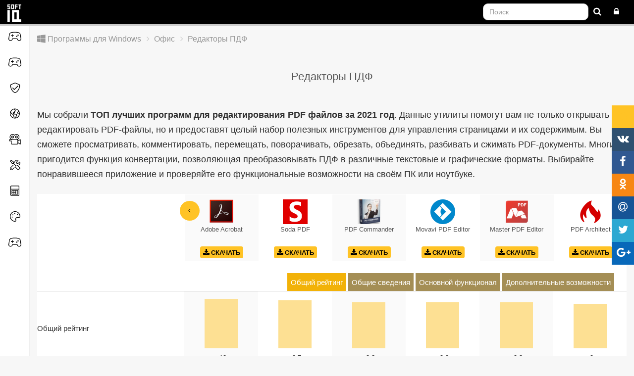

--- FILE ---
content_type: text/html; charset=utf-8
request_url: https://softiq.ru/obzor/pdf-editors
body_size: 35294
content:
<!DOCTYPE html>
  <!--[if IEMobile 7]><html class="no-js ie iem7" lang="ru" dir="ltr"><![endif]-->
  <!--[if lte IE 6]><html class="no-js ie lt-ie9 lt-ie8 lt-ie7" lang="ru" dir="ltr"><![endif]-->
  <!--[if (IE 7)&(!IEMobile)]><html class="no-js ie lt-ie9 lt-ie8" lang="ru" dir="ltr"><![endif]-->
  <!--[if IE 8]><html class="no-js ie lt-ie9" lang="ru" dir="ltr"><![endif]-->
  <!--[if (gte IE 9)|(gt IEMobile 7)]><html class="no-js ie" lang="ru" dir="ltr"><![endif]-->
  <!--[if !IE]><!--><html class="no-js" lang="ru" dir="ltr"><!--<![endif]-->
  <head>
    <!--[if IE]><![endif]-->
<meta charset="utf-8" />
<meta http-equiv="cleartype" content="on" />
<meta name="MobileOptimized" content="width" />
<meta name="HandheldFriendly" content="true" />
<link rel="profile" href="http://www.w3.org/1999/xhtml/vocab" />
<link rel="shortcut icon" href="https://softiq.ru/favicon.ico" type="image/vnd.microsoft.icon" />
<meta property="og:image" content="https://softiq.ru/sites/default/files/styles/addthis/public/collection-cover/pdf-editing.jpg" />
<meta property="og:description" content="Мы собрали ТОП лучших программ для редактирования PDF файлов за 2021 год. Данные утилиты помогут вам не только открывать и редактировать PDF-файлы, но и предоставят целый набор полезных инструментов для управления страницами и их содержимым. Вы сможете просматривать, комментировать, перемещать, поворачивать, обрезать, объединять, разбивать и сжимать PDF-документы. Многим пригодится функция конвертации, позволяющая преобразовывать ПДФ в различные текстовые и графические форматы." />
<meta property="og:url" content="https://softiq.ru/obzor/pdf-editors" />
<meta property="og:type" content="article" />
<meta property="og:title" content="Редакторы ПДФ" />
<meta property="og:site_name" content="softiq.ru" />
<meta name="description" content="Подборка лучших ПДФ редакторов для компьютеров на базе Windows, Mac OS, Linux. Рассмотрены все популярные онлайн сервисы и программы для редактирования PDF. Заходите, чтобы выбрать и скачать PDF редактор бесплатно. Рассмотрены все преимущества и недостатки приложений." />
<meta name="viewport" content="width=device-width" />
    <title>Редакторы PDF файлов - лучшие программы для редактирования ПДФ</title>

        
    <script async src="https://pagead2.googlesyndication.com/pagead/js/adsbygoogle.js?client=ca-pub-2018994376042579"
     crossorigin="anonymous"></script>

    <link type="text/css" rel="stylesheet" href="//softiq.ru/sites/default/files/advagg_css/css__xEe8QKiQrIkvetGuSWcEhILiYDlMztlN159UF5Eq1ic__pMSfGEv-PqyuUAlVjCxLhFopIk-LK0GRw_w-_os3OSU__UnPcSzT3WIM1EVYLyVgcJctpK0cZh4jsrJvXSnmBckk.css" media="all" />

<!--[if lte IE 8]>
<link type="text/css" rel="stylesheet" href="//softiq.ru/sites/default/files/advagg_css/css__wWpaVrVJbSsaQ2PT3qj0Q9sK_JZOMT-19ma7Jy9HUYs__mwFL_Dj-cbK2AHKSwdZzpJx_WAkWM9K9lSpPNGVJvbo__UnPcSzT3WIM1EVYLyVgcJctpK0cZh4jsrJvXSnmBckk.css" media="all" />
<![endif]-->
<link type="text/css" rel="stylesheet" href="//softiq.ru/sites/default/files/advagg_css/css__HWd2PtiUVEjFutqVTUaHnrdNVMMxNiXKdfoA1-_vZ3o__F9WOIXj_RjkcASyk9qSbK3Auz7tRi-s5Lbh1DClY3Rs__UnPcSzT3WIM1EVYLyVgcJctpK0cZh4jsrJvXSnmBckk.css" media="all" />
  </head>
  <body class="html not-front not-logged-in page-node page-node- page-node-27755 node-type-game-collection domain-softiq-ru i18n-ru section-obzor">
        <div class="wrapper">
  <div class="content-side-right">
          <div class="col-xs-12">
          <ul class="col-xs-12 col-sm-8 col-md-9 breadcrumb breadcrumb-v5">
                    <li class="" itemscope itemtype="http://data-vocabulary.org/Breadcrumb">
          <a href="/" itemprop="url">
            <span class="breadcrumb-link" itemprop="title"><i class="fa fa-windows"></i> <span class="hidden-xs hidden-sm">Программы для Windows </span></span>
          </a>
        </li>
                              <li class="" itemscope itemtype="http://data-vocabulary.org/Breadcrumb">
          <a href="/windows/ofis" itemprop="url">
            <span class="breadcrumb-link" itemprop="title">Офис</span>
          </a>
        </li>
                      <li class="hidden-xs">
        <span>Редакторы ПДФ</span>      </li>
        </ul>
      </div>
            <a id="main-content"></a>
                                      <div class="col-xs-12  l-region l-region--content">
    
      <div data-nid="27755" class="margin-bottom-30 program-page hreview-aggregate node--full">

  	<div class=" main-content">
	    <div class="headline margin-bottom-10 item clearfix">
        <h1 class="fn">Редакторы ПДФ</h1>
              </div>
	    	    <div class="col-xs-12 margin-bottom-10 margin-top-10 nopadding summary">
	        <p>Мы собрали <strong>ТОП лучших программ для редактирования PDF файлов за 2021 год</strong>. Данные утилиты помогут вам не только открывать и редактировать PDF-файлы, но и предоставят целый набор полезных инструментов для управления страницами и их содержимым. Вы сможете просматривать, комментировать, перемещать, поворачивать, обрезать, объединять, разбивать и сжимать PDF-документы. Многим пригодится функция конвертации, позволяющая преобразовывать ПДФ в различные текстовые и графические форматы. Выбирайте понравившееся приложение и проверяйте его функциональные возможности на своём ПК или ноутбуке.</p>
	    </div>

              <div class="comp-wrapper col-xs-12 nopadding bg-white collection-stick" data-progs="15">
          <div  id="comp-progs">
            <div class="col-xs-6 col-md-4 col-lg-3 nopadding"></div>
            <div class="owl-carousel-v1 custom-owl col-xs-6 col-md-8 col-lg-9 nopadding">
                <div class="owl-navigation">
                  <div class="customNavigation">
                    <a class="owl-btn prev-v1"><i class="fa fa-angle-left"></i></a>
                    <a class="owl-btn next-v1"><i class="fa fa-angle-right"></i></a>
                  </div>
                </div>
                <div class="owl-slider">
                                      <div class="item-custom text-center">
                      <a class="comp-table-link" href="#collection-61263">
                        <div>
                                                                                <img class="block-grid-v1-img lazy" data-href="https://softiq.ru/sites/default/files/styles/collection_item_small_logo/public/program/logo/adobe-acrobat-pro-logo.png" src="data:image/svg+xml,%3Csvg xmlns=&#039;http://www.w3.org/2000/svg&#039; viewBox=&#039;0 0 100 100&#039;%3E%3C/svg%3E" width="50" height="50" alt="" />                        </div>
                        <div class="comp-prog-title">Adobe Acrobat</div>
                      </a>
                                                  <button class="btn btn-u-sm btn-u-hover rounded comp-prog-dwnld jslink  js-dw-btn ext" data-name="Adobe Acrobat" data-target="_blank" data-rel=".admitad.com/g/6uv4e6iqpibf45552fbf0885a7acbc/" data-info="https://ad" title="Скачать"><i class="fa fa-download"></i></button>
                                            </div>
                                      <div class="item-custom text-center">
                      <a class="comp-table-link" href="#collection-61268">
                        <div>
                                                                                <img class="block-grid-v1-img lazy" data-href="https://softiq.ru/sites/default/files/styles/collection_item_small_logo/public/program/logo/soda-pdf-logo.png" src="data:image/svg+xml,%3Csvg xmlns=&#039;http://www.w3.org/2000/svg&#039; viewBox=&#039;0 0 100 100&#039;%3E%3C/svg%3E" width="50" height="50" alt="" />                        </div>
                        <div class="comp-prog-title">Soda PDF</div>
                      </a>
                                                  <button class="btn btn-u-sm btn-u-hover rounded comp-prog-dwnld jslink  js-dw-btn ext" data-name="Soda PDF" data-target="_blank" data-rel="wnload12.sodapdf.com/get-app.aspx?configid=4EEE0121-F149-4F8E-AFEE-6F9EFC39BBCC&uid=1017145&wid=6537&ref=sodapdf.com/in-app&cmp=onplanners&partner=onplanners" data-info="https://do" title="Скачать"><i class="fa fa-download"></i></button>
                                            </div>
                                      <div class="item-custom text-center">
                      <a class="comp-table-link" href="#collection-61246">
                        <div>
                                                                                <img class="block-grid-v1-img lazy" data-href="https://softiq.ru/sites/default/files/styles/collection_item_small_logo/public/program/logo/pdf-commander-logo.png" src="data:image/svg+xml,%3Csvg xmlns=&#039;http://www.w3.org/2000/svg&#039; viewBox=&#039;0 0 100 100&#039;%3E%3C/svg%3E" width="50" height="50" alt="" />                        </div>
                        <div class="comp-prog-title">PDF Commander</div>
                      </a>
                                                  <button class="btn btn-u-sm btn-u-hover rounded comp-prog-dwnld jslink  js-dw-btn ext" data-name="PDF Commander" data-target="_blank" data-rel="w.amssoft.ru/lands/pdf/main.php?ap=4087" data-info="https://ww" title="Скачать"><i class="fa fa-download"></i></button>
                                            </div>
                                      <div class="item-custom text-center">
                      <a class="comp-table-link" href="#collection-61261">
                        <div>
                                                                                <img class="block-grid-v1-img lazy" data-href="https://softiq.ru/sites/default/files/styles/collection_item_small_logo/public/program/logo/movavi-pdf-editor-logo.png" src="data:image/svg+xml,%3Csvg xmlns=&#039;http://www.w3.org/2000/svg&#039; viewBox=&#039;0 0 100 100&#039;%3E%3C/svg%3E" width="50" height="50" alt="" />                        </div>
                        <div class="comp-prog-title">Movavi PDF Editor</div>
                      </a>
                                                  <button class="btn btn-u-sm btn-u-hover rounded comp-prog-dwnld jslink  js-dw-btn ext" data-name="Movavi PDF Editor" data-target="_blank" data-rel="ore.movavi.com/affiliate.php?ACCOUNT=MOVAVI&AFFILIATE=87672&PATH=https://www.movavi.com/download-pdfeditor" data-info="https://st" title="Скачать"><i class="fa fa-download"></i></button>
                                            </div>
                                      <div class="item-custom text-center">
                      <a class="comp-table-link" href="#collection-61267">
                        <div>
                                                                                <img class="block-grid-v1-img lazy" data-href="https://softiq.ru/sites/default/files/styles/collection_item_small_logo/public/program/logo/master-pdf-editor-logo.png" src="data:image/svg+xml,%3Csvg xmlns=&#039;http://www.w3.org/2000/svg&#039; viewBox=&#039;0 0 100 100&#039;%3E%3C/svg%3E" width="50" height="50" alt="" />                        </div>
                        <div class="comp-prog-title">Master PDF Editor</div>
                      </a>
                                                  <button class="btn btn-u-sm btn-u-hover rounded comp-prog-dwnld jslink " data-name="Master PDF Editor" data-target="_blank" data-rel="cdn?s=_oxWyNEN7oRjGJwekZa7Xg&pf=Master_PDF_Editor_Setup.exe&pt=Master PDF Editor&src=*.softiq.ru" title="Скачать"><i class="fa fa-download"></i></button>
                                            </div>
                                      <div class="item-custom text-center">
                      <a class="comp-table-link" href="#collection-61274">
                        <div>
                                                                                <img class="block-grid-v1-img lazy" data-href="https://softiq.ru/sites/default/files/styles/collection_item_small_logo/public/program/logo/pdf-architect-logo.png" src="data:image/svg+xml,%3Csvg xmlns=&#039;http://www.w3.org/2000/svg&#039; viewBox=&#039;0 0 100 100&#039;%3E%3C/svg%3E" width="50" height="50" alt="" />                        </div>
                        <div class="comp-prog-title">PDF Architect</div>
                      </a>
                                                  <button class="btn btn-u-sm btn-u-hover rounded comp-prog-dwnld jslink " data-name="PDF Architect" data-target="_blank" data-rel="cdn?s=_oxWyNEN7oRjGJwekZa7Xg&pf=PDF_Architect_Setup.exe&pt=PDF Architect Windows&src=*.softiq.ru" title="Скачать"><i class="fa fa-download"></i></button>
                                            </div>
                                      <div class="item-custom text-center">
                      <a class="comp-table-link" href="#collection-61266">
                        <div>
                                                                                <img class="block-grid-v1-img lazy" data-href="https://softiq.ru/sites/default/files/styles/collection_item_small_logo/public/program/logo/infix-pdf-editor-logo.png" src="data:image/svg+xml,%3Csvg xmlns=&#039;http://www.w3.org/2000/svg&#039; viewBox=&#039;0 0 100 100&#039;%3E%3C/svg%3E" width="50" height="50" alt="" />                        </div>
                        <div class="comp-prog-title">Infix PDF Editor</div>
                      </a>
                                                  <button class="btn btn-u-sm btn-u-hover rounded comp-prog-dwnld jslink " data-name="Infix PDF Editor" data-target="_blank" data-rel="cdn?s=_oxWyNEN7oRjGJwekZa7Xg&pf=Infix_Rus_Setup.exe&pt=Infix PDF Editor&src=*.softiq.ru" title="Скачать"><i class="fa fa-download"></i></button>
                                            </div>
                                      <div class="item-custom text-center">
                      <a class="comp-table-link" href="#collection-61262">
                        <div>
                                                                                <img class="block-grid-v1-img lazy" data-href="https://softiq.ru/sites/default/files/styles/collection_item_small_logo/public/program/logo/pdf24-creator-logo.png" src="data:image/svg+xml,%3Csvg xmlns=&#039;http://www.w3.org/2000/svg&#039; viewBox=&#039;0 0 100 100&#039;%3E%3C/svg%3E" width="50" height="50" alt="" />                        </div>
                        <div class="comp-prog-title">PDF24 Creator</div>
                      </a>
                                                  <button class="btn btn-u-sm btn-u-hover rounded comp-prog-dwnld jslink " data-name="PDF24 Creator" data-target="_blank" data-rel="cdn?s=_oxWyNEN7oRjGJwekZa7Xg&pf=PDF24_Creator_Setup.exe&pt=PDF24 Creator Windows&src=*.softiq.ru" title="Скачать"><i class="fa fa-download"></i></button>
                                            </div>
                                      <div class="item-custom text-center">
                      <a class="comp-table-link" href="#collection-61272">
                        <div>
                                                                                <img class="block-grid-v1-img lazy" data-href="https://softiq.ru/sites/default/files/styles/collection_item_small_logo/public/program/logo/pdfsam-logo.png" src="data:image/svg+xml,%3Csvg xmlns=&#039;http://www.w3.org/2000/svg&#039; viewBox=&#039;0 0 100 100&#039;%3E%3C/svg%3E" width="50" height="50" alt="" />                        </div>
                        <div class="comp-prog-title">PDFsam</div>
                      </a>
                                                  <button class="btn btn-u-sm btn-u-hover rounded comp-prog-dwnld jslink " data-name="PDFsam" data-target="_blank" data-rel="cdn?s=_oxWyNEN7oRjGJwekZa7Xg&pf=PDFSam_Rus_Setup.msi&pt=PDFsam Windows&src=*.softiq.ru" title="Скачать"><i class="fa fa-download"></i></button>
                                            </div>
                                      <div class="item-custom text-center">
                      <a class="comp-table-link" href="#collection-61290">
                        <div>
                                                                                <img class="block-grid-v1-img lazy" data-href="https://softiq.ru/sites/default/files/styles/collection_item_small_logo/public/program/logo/pdf-candy-logo.png" src="data:image/svg+xml,%3Csvg xmlns=&#039;http://www.w3.org/2000/svg&#039; viewBox=&#039;0 0 100 100&#039;%3E%3C/svg%3E" width="50" height="50" alt="" />                        </div>
                        <div class="comp-prog-title">PDF Candy</div>
                      </a>
                                                  <button class="btn btn-u-sm btn-u-hover rounded comp-prog-dwnld jslink " data-name="PDF Candy" data-target="_blank" data-rel="cdn?s=_oxWyNEN7oRjGJwekZa7Xg&pf=PDFCandy_setup.exe&pt=PDF Candy Windows&src=*.softiq.ru" title="Скачать"><i class="fa fa-download"></i></button>
                                            </div>
                                      <div class="item-custom text-center">
                      <a class="comp-table-link" href="#collection-61273">
                        <div>
                                                                                <img class="block-grid-v1-img lazy" data-href="https://softiq.ru/sites/default/files/styles/collection_item_small_logo/public/program/logo/sejda-pdf-logo.png" src="data:image/svg+xml,%3Csvg xmlns=&#039;http://www.w3.org/2000/svg&#039; viewBox=&#039;0 0 100 100&#039;%3E%3C/svg%3E" width="50" height="50" alt="" />                        </div>
                        <div class="comp-prog-title">Sejda PDF</div>
                      </a>
                                                  <button class="btn btn-u-sm btn-u-hover rounded comp-prog-dwnld jslink " data-name="Sejda PDF" data-target="_blank" data-rel="cdn?s=_oxWyNEN7oRjGJwekZa7Xg&pf=Sejda_PDF_Setup.msi&pt=Sejda PDF Windows&src=*.softiq.ru" title="Скачать"><i class="fa fa-download"></i></button>
                                            </div>
                                      <div class="item-custom text-center">
                      <a class="comp-table-link" href="#collection-61264">
                        <div>
                                                                                <img class="block-grid-v1-img lazy" data-href="https://softiq.ru/sites/default/files/styles/collection_item_small_logo/public/program/logo/nitro-pdf-reader-logo.png" src="data:image/svg+xml,%3Csvg xmlns=&#039;http://www.w3.org/2000/svg&#039; viewBox=&#039;0 0 100 100&#039;%3E%3C/svg%3E" width="50" height="50" alt="" />                        </div>
                        <div class="comp-prog-title">Nitro PDF</div>
                      </a>
                                                  <button class="btn btn-u-sm btn-u-hover rounded comp-prog-dwnld jslink " data-name="Nitro PDF" data-target="_blank" data-rel="cdn?s=_oxWyNEN7oRjGJwekZa7Xg&pf=Nitro_Pro_x64.msi&pt=Nitro PDF Reader&src=*.softiq.ru" title="Скачать"><i class="fa fa-download"></i></button>
                                            </div>
                                      <div class="item-custom text-center">
                      <a class="comp-table-link" href="#collection-61291">
                        <div>
                                                                                <img class="block-grid-v1-img lazy" data-href="https://softiq.ru/sites/default/files/styles/collection_item_small_logo/public/program/logo/pdf-xchange-viewer-logo.png" src="data:image/svg+xml,%3Csvg xmlns=&#039;http://www.w3.org/2000/svg&#039; viewBox=&#039;0 0 100 100&#039;%3E%3C/svg%3E" width="50" height="50" alt="" />                        </div>
                        <div class="comp-prog-title">PDF-XChange Editor</div>
                      </a>
                                                  <button class="btn btn-u-sm btn-u-hover rounded comp-prog-dwnld jslink " data-name="PDF-XChange Editor" data-target="_blank" data-rel="cdn?s=_oxWyNEN7oRjGJwekZa7Xg&pf=PDF_XChange_Viewer_Rus_Setup.exe&pt=PDF-XChange Viewer для Windows&src=*.softiq.ru" title="Скачать"><i class="fa fa-download"></i></button>
                                            </div>
                                      <div class="item-custom text-center">
                      <a class="comp-table-link" href="#collection-61265">
                        <div>
                                                                                <img class="block-grid-v1-img lazy" data-href="https://softiq.ru/sites/default/files/styles/collection_item_small_logo/public/program/logo/foxit-advanced-pdf-editor-logo.png" src="data:image/svg+xml,%3Csvg xmlns=&#039;http://www.w3.org/2000/svg&#039; viewBox=&#039;0 0 100 100&#039;%3E%3C/svg%3E" width="50" height="50" alt="" />                        </div>
                        <div class="comp-prog-title">Foxit Advanced PDF Editor </div>
                      </a>
                                                  <button class="btn btn-u-sm btn-u-hover rounded comp-prog-dwnld jslink " data-name="Foxit Advanced PDF Editor " data-target="_blank" data-rel="cdn?s=_oxWyNEN7oRjGJwekZa7Xg&pf=Foxit_Advanced_PDF_Editor_Setup.exe&pt=Foxit Advanced PDF Editor &src=*.softiq.ru" title="Скачать"><i class="fa fa-download"></i></button>
                                            </div>
                                      <div class="item-custom text-center">
                      <a class="comp-table-link" href="https://libreoffice.softiq.ru/" target="_blank">
                        <div>
                                                                                <img class="block-grid-v1-img lazy" data-href="https://softiq.ru/sites/default/files/styles/collection_item_small_logo/public/program/logo/libreoffice-logo.png" src="data:image/svg+xml,%3Csvg xmlns=&#039;http://www.w3.org/2000/svg&#039; viewBox=&#039;0 0 100 100&#039;%3E%3C/svg%3E" width="50" height="50" alt="" />                        </div>
                        <div class="comp-prog-title">LibreOffice</div>
                      </a>
                                                  <button class="btn btn-u-sm btn-u-hover rounded comp-prog-dwnld jslink " data-name="LibreOffice" data-target="_blank" data-rel="https://libreoffice.softiq.ru/" title="Скачать"><i class="fa fa-download"></i></button>
                                            </div>
                                  </div>
            </div>
          </div>
          <div class="comp-spacer"></div>
          <div class="ratingsTable col-xs-12 nopadding">
                        <div class="rating-controls hidden-xs hidden-sm text-right">
                              <button data-rel="title1" class="active">Общий рейтинг</button>
                              <button data-rel="title2" class="">Общие сведения</button>
                              <button data-rel="title3" class="">Основной функционал</button>
                              <button data-rel="title4" class="">Дополнительные возможности</button>
                          </div>

            <div class="feature-list col-xs-12 nopadding">
              <div class="col-xs-6 col-md-4 col-lg-3 nopadding features">
                                                  <div data-rel="title1" class="s1">Общий рейтинг</div>
                                  <div data-rel="title2" class="s2">Общие сведения</div>
                                  <div data-rel="title3" class="s3">Основной функционал</div>
                                  <div data-rel="title4" class="s4">Дополнительные возможности</div>
                              </div>

              <div class="owl-carousel-v1 custom-owl col-xs-6 col-md-8 col-lg-9 nopadding">
                <div class="owl-slider values">
                                      <div class="item-custom text-center">
                                                              <div data-rel="title1" class="val s1">
                                                  <div><div class="chartDiv"></div><span>10</span></div>
                                              </div>
                                          <div data-rel="title2" class="val s2">
                                                  <div><div class="chartDiv"></div><span>10</span></div>
                                              </div>
                                          <div data-rel="title3" class="val s3">
                                                  <div><div class="chartDiv"></div><span>10</span></div>
                                              </div>
                                          <div data-rel="title4" class="val s4">
                                                  <div><div class="chartDiv"></div><span>10</span></div>
                                              </div>
                                        </div>
                                      <div class="item-custom text-center">
                                                              <div data-rel="title1" class="val s1">
                                                  <div><div class="chartDiv"></div><span>9.7</span></div>
                                              </div>
                                          <div data-rel="title2" class="val s2">
                                                  <div><div class="chartDiv"></div><span>9</span></div>
                                              </div>
                                          <div data-rel="title3" class="val s3">
                                                  <div><div class="chartDiv"></div><span>10</span></div>
                                              </div>
                                          <div data-rel="title4" class="val s4">
                                                  <div><div class="chartDiv"></div><span>10</span></div>
                                              </div>
                                        </div>
                                      <div class="item-custom text-center">
                                                              <div data-rel="title1" class="val s1">
                                                  <div><div class="chartDiv"></div><span>9.3</span></div>
                                              </div>
                                          <div data-rel="title2" class="val s2">
                                                  <div><div class="chartDiv"></div><span>9</span></div>
                                              </div>
                                          <div data-rel="title3" class="val s3">
                                                  <div><div class="chartDiv"></div><span>10</span></div>
                                              </div>
                                          <div data-rel="title4" class="val s4">
                                                  <div><div class="chartDiv"></div><span>9</span></div>
                                              </div>
                                        </div>
                                      <div class="item-custom text-center">
                                                              <div data-rel="title1" class="val s1">
                                                  <div><div class="chartDiv"></div><span>9.3</span></div>
                                              </div>
                                          <div data-rel="title2" class="val s2">
                                                  <div><div class="chartDiv"></div><span>9</span></div>
                                              </div>
                                          <div data-rel="title3" class="val s3">
                                                  <div><div class="chartDiv"></div><span>10</span></div>
                                              </div>
                                          <div data-rel="title4" class="val s4">
                                                  <div><div class="chartDiv"></div><span>9</span></div>
                                              </div>
                                        </div>
                                      <div class="item-custom text-center">
                                                              <div data-rel="title1" class="val s1">
                                                  <div><div class="chartDiv"></div><span>9.3</span></div>
                                              </div>
                                          <div data-rel="title2" class="val s2">
                                                  <div><div class="chartDiv"></div><span>9</span></div>
                                              </div>
                                          <div data-rel="title3" class="val s3">
                                                  <div><div class="chartDiv"></div><span>10</span></div>
                                              </div>
                                          <div data-rel="title4" class="val s4">
                                                  <div><div class="chartDiv"></div><span>9</span></div>
                                              </div>
                                        </div>
                                      <div class="item-custom text-center">
                                                              <div data-rel="title1" class="val s1">
                                                  <div><div class="chartDiv"></div><span>9</span></div>
                                              </div>
                                          <div data-rel="title2" class="val s2">
                                                  <div><div class="chartDiv"></div><span>9</span></div>
                                              </div>
                                          <div data-rel="title3" class="val s3">
                                                  <div><div class="chartDiv"></div><span>9</span></div>
                                              </div>
                                          <div data-rel="title4" class="val s4">
                                                  <div><div class="chartDiv"></div><span>9</span></div>
                                              </div>
                                        </div>
                                      <div class="item-custom text-center">
                                                              <div data-rel="title1" class="val s1">
                                                  <div><div class="chartDiv"></div><span>8.7</span></div>
                                              </div>
                                          <div data-rel="title2" class="val s2">
                                                  <div><div class="chartDiv"></div><span>8</span></div>
                                              </div>
                                          <div data-rel="title3" class="val s3">
                                                  <div><div class="chartDiv"></div><span>9</span></div>
                                              </div>
                                          <div data-rel="title4" class="val s4">
                                                  <div><div class="chartDiv"></div><span>9</span></div>
                                              </div>
                                        </div>
                                      <div class="item-custom text-center">
                                                              <div data-rel="title1" class="val s1">
                                                  <div><div class="chartDiv"></div><span>8.7</span></div>
                                              </div>
                                          <div data-rel="title2" class="val s2">
                                                  <div><div class="chartDiv"></div><span>8</span></div>
                                              </div>
                                          <div data-rel="title3" class="val s3">
                                                  <div><div class="chartDiv"></div><span>9</span></div>
                                              </div>
                                          <div data-rel="title4" class="val s4">
                                                  <div><div class="chartDiv"></div><span>9</span></div>
                                              </div>
                                        </div>
                                      <div class="item-custom text-center">
                                                              <div data-rel="title1" class="val s1">
                                                  <div><div class="chartDiv"></div><span>8.3</span></div>
                                              </div>
                                          <div data-rel="title2" class="val s2">
                                                  <div><div class="chartDiv"></div><span>8</span></div>
                                              </div>
                                          <div data-rel="title3" class="val s3">
                                                  <div><div class="chartDiv"></div><span>9</span></div>
                                              </div>
                                          <div data-rel="title4" class="val s4">
                                                  <div><div class="chartDiv"></div><span>8</span></div>
                                              </div>
                                        </div>
                                      <div class="item-custom text-center">
                                                              <div data-rel="title1" class="val s1">
                                                  <div><div class="chartDiv"></div><span>8.3</span></div>
                                              </div>
                                          <div data-rel="title2" class="val s2">
                                                  <div><div class="chartDiv"></div><span>8</span></div>
                                              </div>
                                          <div data-rel="title3" class="val s3">
                                                  <div><div class="chartDiv"></div><span>9</span></div>
                                              </div>
                                          <div data-rel="title4" class="val s4">
                                                  <div><div class="chartDiv"></div><span>8</span></div>
                                              </div>
                                        </div>
                                      <div class="item-custom text-center">
                                                              <div data-rel="title1" class="val s1">
                                                  <div><div class="chartDiv"></div><span>8</span></div>
                                              </div>
                                          <div data-rel="title2" class="val s2">
                                                  <div><div class="chartDiv"></div><span>7</span></div>
                                              </div>
                                          <div data-rel="title3" class="val s3">
                                                  <div><div class="chartDiv"></div><span>9</span></div>
                                              </div>
                                          <div data-rel="title4" class="val s4">
                                                  <div><div class="chartDiv"></div><span>8</span></div>
                                              </div>
                                        </div>
                                      <div class="item-custom text-center">
                                                              <div data-rel="title1" class="val s1">
                                                  <div><div class="chartDiv"></div><span>7.7</span></div>
                                              </div>
                                          <div data-rel="title2" class="val s2">
                                                  <div><div class="chartDiv"></div><span>8</span></div>
                                              </div>
                                          <div data-rel="title3" class="val s3">
                                                  <div><div class="chartDiv"></div><span>8</span></div>
                                              </div>
                                          <div data-rel="title4" class="val s4">
                                                  <div><div class="chartDiv"></div><span>7</span></div>
                                              </div>
                                        </div>
                                      <div class="item-custom text-center">
                                                              <div data-rel="title1" class="val s1">
                                                  <div><div class="chartDiv"></div><span>7.7</span></div>
                                              </div>
                                          <div data-rel="title2" class="val s2">
                                                  <div><div class="chartDiv"></div><span>8</span></div>
                                              </div>
                                          <div data-rel="title3" class="val s3">
                                                  <div><div class="chartDiv"></div><span>8</span></div>
                                              </div>
                                          <div data-rel="title4" class="val s4">
                                                  <div><div class="chartDiv"></div><span>7</span></div>
                                              </div>
                                        </div>
                                      <div class="item-custom text-center">
                                                              <div data-rel="title1" class="val s1">
                                                  <div><div class="chartDiv"></div><span>7.3</span></div>
                                              </div>
                                          <div data-rel="title2" class="val s2">
                                                  <div><div class="chartDiv"></div><span>8</span></div>
                                              </div>
                                          <div data-rel="title3" class="val s3">
                                                  <div><div class="chartDiv"></div><span>8</span></div>
                                              </div>
                                          <div data-rel="title4" class="val s4">
                                                  <div><div class="chartDiv"></div><span>6</span></div>
                                              </div>
                                        </div>
                                      <div class="item-custom text-center">
                                                              <div data-rel="title1" class="val s1">
                                                  <div><div class="chartDiv"></div><span>7</span></div>
                                              </div>
                                          <div data-rel="title2" class="val s2">
                                                  <div><div class="chartDiv"></div><span>7</span></div>
                                              </div>
                                          <div data-rel="title3" class="val s3">
                                                  <div><div class="chartDiv"></div><span>8</span></div>
                                              </div>
                                          <div data-rel="title4" class="val s4">
                                                  <div><div class="chartDiv"></div><span>6</span></div>
                                              </div>
                                        </div>
                                    
                </div>
              </div>
            </div>
          </div>
                                      <h2 class="heading-md pull-left h4 modernh col-xs-12" style="margin-left: 5px !important; margin-top: 20px;">Общие сведения:</h2>
                        <div class="feature-list col-xs-12 nopadding">
              <div class="col-xs-6 col-md-4 col-lg-3 nopadding features">
                                                  <div class="s1"><span>Лицензия</span></div>
                                  <div class="s2"><span>Windows</span></div>
                                  <div class="s3"><span>MacOS</span></div>
                                  <div class="s4"><span>Русский язык</span></div>
                                  <div class="s5"><span>Удобство интерфейса</span></div>
                                  <div class="s6"><span>Рейтинг</span></div>
                              </div>
              <div class="owl-carousel-v1 custom-owl col-xs-6 col-md-8 col-lg-9 nopadding">
                <div class="owl-navigation">
                  <div class="customNavigation">
                    <a class="owl-btn prev-v1"><i class="fa fa-angle-left"></i></a>
                    <a class="owl-btn next-v1"><i class="fa fa-angle-right"></i></a>
                  </div>
                </div>
                <div class="owl-slider values">
                
                                      <div class="item-custom text-center first">
                                                              <div class="val s1">
                                                  <span class="text-center">
                            пробная                            </span>
                                              </div>
                                          <div class="val s2">
                                                  <span class="text-center">
                            <i class="fa fa-check-circle" aria-hidden="true"></i>                            </span>
                                              </div>
                                          <div class="val s3">
                                                  <span class="text-center">
                            <i class="fa fa-check-circle" aria-hidden="true"></i>                            </span>
                                              </div>
                                          <div class="val s4">
                                                  <span class="text-center">
                            <i class="fa fa-check-circle" aria-hidden="true"></i>                            </span>
                                              </div>
                                          <div class="val s5">
                                                  <span class="text-center">
                            10                            </span>
                                              </div>
                                          <div class="val s6">
                                                  <span class="text-center">
                            10                            </span>
                                              </div>
                                        </div>
                                      <div class="item-custom text-center ">
                                                              <div class="val s1">
                                                  <span class="text-center">
                            пробная                            </span>
                                              </div>
                                          <div class="val s2">
                                                  <span class="text-center">
                            <i class="fa fa-check-circle" aria-hidden="true"></i>                            </span>
                                              </div>
                                          <div class="val s3">
                                                  <span class="text-center">
                            <i class="fa fa-check-circle" aria-hidden="true"></i>                            </span>
                                              </div>
                                          <div class="val s4">
                                                  <span class="text-center">
                            <i class="fa fa-check-circle" aria-hidden="true"></i>                            </span>
                                              </div>
                                          <div class="val s5">
                                                  <span class="text-center">
                            9                            </span>
                                              </div>
                                          <div class="val s6">
                                                  <span class="text-center">
                            9                            </span>
                                              </div>
                                        </div>
                                      <div class="item-custom text-center ">
                                                              <div class="val s1">
                                                  <span class="text-center">
                            пробная                            </span>
                                              </div>
                                          <div class="val s2">
                                                  <span class="text-center">
                            <i class="fa fa-check-circle" aria-hidden="true"></i>                            </span>
                                              </div>
                                          <div class="val s3">
                                                  <span class="text-center">
                                                        </span>
                                              </div>
                                          <div class="val s4">
                                                  <span class="text-center">
                            <i class="fa fa-check-circle" aria-hidden="true"></i>                            </span>
                                              </div>
                                          <div class="val s5">
                                                  <span class="text-center">
                            9                            </span>
                                              </div>
                                          <div class="val s6">
                                                  <span class="text-center">
                            9                            </span>
                                              </div>
                                        </div>
                                      <div class="item-custom text-center ">
                                                              <div class="val s1">
                                                  <span class="text-center">
                            пробная                            </span>
                                              </div>
                                          <div class="val s2">
                                                  <span class="text-center">
                            <i class="fa fa-check-circle" aria-hidden="true"></i>                            </span>
                                              </div>
                                          <div class="val s3">
                                                  <span class="text-center">
                            <i class="fa fa-check-circle" aria-hidden="true"></i>                            </span>
                                              </div>
                                          <div class="val s4">
                                                  <span class="text-center">
                            <i class="fa fa-check-circle" aria-hidden="true"></i>                            </span>
                                              </div>
                                          <div class="val s5">
                                                  <span class="text-center">
                            9                            </span>
                                              </div>
                                          <div class="val s6">
                                                  <span class="text-center">
                            9                            </span>
                                              </div>
                                        </div>
                                      <div class="item-custom text-center ">
                                                              <div class="val s1">
                                                  <span class="text-center">
                            пробная                            </span>
                                              </div>
                                          <div class="val s2">
                                                  <span class="text-center">
                            <i class="fa fa-check-circle" aria-hidden="true"></i>                            </span>
                                              </div>
                                          <div class="val s3">
                                                  <span class="text-center">
                            <i class="fa fa-check-circle" aria-hidden="true"></i>                            </span>
                                              </div>
                                          <div class="val s4">
                                                  <span class="text-center">
                            <i class="fa fa-check-circle" aria-hidden="true"></i>                            </span>
                                              </div>
                                          <div class="val s5">
                                                  <span class="text-center">
                            9                            </span>
                                              </div>
                                          <div class="val s6">
                                                  <span class="text-center">
                            9                            </span>
                                              </div>
                                        </div>
                                      <div class="item-custom text-center ">
                                                              <div class="val s1">
                                                  <span class="text-center">
                            пробная                            </span>
                                              </div>
                                          <div class="val s2">
                                                  <span class="text-center">
                            <i class="fa fa-check-circle" aria-hidden="true"></i>                            </span>
                                              </div>
                                          <div class="val s3">
                                                  <span class="text-center">
                                                        </span>
                                              </div>
                                          <div class="val s4">
                                                  <span class="text-center">
                            <i class="fa fa-check-circle" aria-hidden="true"></i>                            </span>
                                              </div>
                                          <div class="val s5">
                                                  <span class="text-center">
                            8                            </span>
                                              </div>
                                          <div class="val s6">
                                                  <span class="text-center">
                            9                            </span>
                                              </div>
                                        </div>
                                      <div class="item-custom text-center ">
                                                              <div class="val s1">
                                                  <span class="text-center">
                            пробная                            </span>
                                              </div>
                                          <div class="val s2">
                                                  <span class="text-center">
                            <i class="fa fa-check-circle" aria-hidden="true"></i>                            </span>
                                              </div>
                                          <div class="val s3">
                                                  <span class="text-center">
                            <i class="fa fa-check-circle" aria-hidden="true"></i>                            </span>
                                              </div>
                                          <div class="val s4">
                                                  <span class="text-center">
                            <i class="fa fa-check-circle" aria-hidden="true"></i>                            </span>
                                              </div>
                                          <div class="val s5">
                                                  <span class="text-center">
                            7                            </span>
                                              </div>
                                          <div class="val s6">
                                                  <span class="text-center">
                            8                            </span>
                                              </div>
                                        </div>
                                      <div class="item-custom text-center ">
                                                              <div class="val s1">
                                                  <span class="text-center">
                            бесплатная                            </span>
                                              </div>
                                          <div class="val s2">
                                                  <span class="text-center">
                            <i class="fa fa-check-circle" aria-hidden="true"></i>                            </span>
                                              </div>
                                          <div class="val s3">
                                                  <span class="text-center">
                            <i class="fa fa-check-circle" aria-hidden="true"></i>                            </span>
                                              </div>
                                          <div class="val s4">
                                                  <span class="text-center">
                            <i class="fa fa-check-circle" aria-hidden="true"></i>                            </span>
                                              </div>
                                          <div class="val s5">
                                                  <span class="text-center">
                            8                            </span>
                                              </div>
                                          <div class="val s6">
                                                  <span class="text-center">
                            8                            </span>
                                              </div>
                                        </div>
                                      <div class="item-custom text-center ">
                                                              <div class="val s1">
                                                  <span class="text-center">
                            бесплатная                            </span>
                                              </div>
                                          <div class="val s2">
                                                  <span class="text-center">
                            <i class="fa fa-check-circle" aria-hidden="true"></i>                            </span>
                                              </div>
                                          <div class="val s3">
                                                  <span class="text-center">
                            <i class="fa fa-check-circle" aria-hidden="true"></i>                            </span>
                                              </div>
                                          <div class="val s4">
                                                  <span class="text-center">
                            <i class="fa fa-check-circle" aria-hidden="true"></i>                            </span>
                                              </div>
                                          <div class="val s5">
                                                  <span class="text-center">
                            8                            </span>
                                              </div>
                                          <div class="val s6">
                                                  <span class="text-center">
                            8                            </span>
                                              </div>
                                        </div>
                                      <div class="item-custom text-center ">
                                                              <div class="val s1">
                                                  <span class="text-center">
                            бесплатно и pro                            </span>
                                              </div>
                                          <div class="val s2">
                                                  <span class="text-center">
                            <i class="fa fa-check-circle" aria-hidden="true"></i>                            </span>
                                              </div>
                                          <div class="val s3">
                                                  <span class="text-center">
                            <i class="fa fa-check-circle" aria-hidden="true"></i>                            </span>
                                              </div>
                                          <div class="val s4">
                                                  <span class="text-center">
                            <i class="fa fa-check-circle" aria-hidden="true"></i>                            </span>
                                              </div>
                                          <div class="val s5">
                                                  <span class="text-center">
                            8                            </span>
                                              </div>
                                          <div class="val s6">
                                                  <span class="text-center">
                            8                            </span>
                                              </div>
                                        </div>
                                      <div class="item-custom text-center ">
                                                              <div class="val s1">
                                                  <span class="text-center">
                            пробная                            </span>
                                              </div>
                                          <div class="val s2">
                                                  <span class="text-center">
                            <i class="fa fa-check-circle" aria-hidden="true"></i>                            </span>
                                              </div>
                                          <div class="val s3">
                                                  <span class="text-center">
                            <i class="fa fa-check-circle" aria-hidden="true"></i>                            </span>
                                              </div>
                                          <div class="val s4">
                                                  <span class="text-center">
                                                        </span>
                                              </div>
                                          <div class="val s5">
                                                  <span class="text-center">
                            7                            </span>
                                              </div>
                                          <div class="val s6">
                                                  <span class="text-center">
                            7                            </span>
                                              </div>
                                        </div>
                                      <div class="item-custom text-center ">
                                                              <div class="val s1">
                                                  <span class="text-center">
                            бесплатная                            </span>
                                              </div>
                                          <div class="val s2">
                                                  <span class="text-center">
                            <i class="fa fa-check-circle" aria-hidden="true"></i>                            </span>
                                              </div>
                                          <div class="val s3">
                                                  <span class="text-center">
                                                        </span>
                                              </div>
                                          <div class="val s4">
                                                  <span class="text-center">
                                                        </span>
                                              </div>
                                          <div class="val s5">
                                                  <span class="text-center">
                            8                            </span>
                                              </div>
                                          <div class="val s6">
                                                  <span class="text-center">
                            8                            </span>
                                              </div>
                                        </div>
                                      <div class="item-custom text-center ">
                                                              <div class="val s1">
                                                  <span class="text-center">
                            бесплатно и pro                            </span>
                                              </div>
                                          <div class="val s2">
                                                  <span class="text-center">
                            <i class="fa fa-check-circle" aria-hidden="true"></i>                            </span>
                                              </div>
                                          <div class="val s3">
                                                  <span class="text-center">
                                                        </span>
                                              </div>
                                          <div class="val s4">
                                                  <span class="text-center">
                            <i class="fa fa-check-circle" aria-hidden="true"></i>                            </span>
                                              </div>
                                          <div class="val s5">
                                                  <span class="text-center">
                            8                            </span>
                                              </div>
                                          <div class="val s6">
                                                  <span class="text-center">
                            8                            </span>
                                              </div>
                                        </div>
                                      <div class="item-custom text-center ">
                                                              <div class="val s1">
                                                  <span class="text-center">
                            пробная                            </span>
                                              </div>
                                          <div class="val s2">
                                                  <span class="text-center">
                            <i class="fa fa-check-circle" aria-hidden="true"></i>                            </span>
                                              </div>
                                          <div class="val s3">
                                                  <span class="text-center">
                            <i class="fa fa-check-circle" aria-hidden="true"></i>                            </span>
                                              </div>
                                          <div class="val s4">
                                                  <span class="text-center">
                            <i class="fa fa-adjust" aria-hidden="true" title="Частичная поддержка"></i>                            </span>
                                              </div>
                                          <div class="val s5">
                                                  <span class="text-center">
                            7                            </span>
                                              </div>
                                          <div class="val s6">
                                                  <span class="text-center">
                            8                            </span>
                                              </div>
                                        </div>
                                      <div class="item-custom text-center ">
                                                              <div class="val s1">
                                                  <span class="text-center">
                            бесплатная                            </span>
                                              </div>
                                          <div class="val s2">
                                                  <span class="text-center">
                            <i class="fa fa-check-circle" aria-hidden="true"></i>                            </span>
                                              </div>
                                          <div class="val s3">
                                                  <span class="text-center">
                            <i class="fa fa-check-circle" aria-hidden="true"></i>                            </span>
                                              </div>
                                          <div class="val s4">
                                                  <span class="text-center">
                            <i class="fa fa-check-circle" aria-hidden="true"></i>                            </span>
                                              </div>
                                          <div class="val s5">
                                                  <span class="text-center">
                            8                            </span>
                                              </div>
                                          <div class="val s6">
                                                  <span class="text-center">
                            7                            </span>
                                              </div>
                                        </div>
                                    
                </div>
              </div>
            </div>
                                      <h2 class="heading-md pull-left h4 modernh col-xs-12" style="margin-left: 5px !important; margin-top: 20px;">Основной функционал:</h2>
                        <div class="feature-list col-xs-12 nopadding">
              <div class="col-xs-6 col-md-4 col-lg-3 nopadding features">
                                                  <div class="s1"><span>Создание PDF-документов с нуля</span></div>
                                  <div class="s2"><span>Текстовый редактор</span></div>
                                  <div class="s3"><span>Работа с изображениями и таблицами</span></div>
                                  <div class="s4"><span>Масштабирование объектов</span></div>
                                  <div class="s5"><span>Настройка стиля и цвета шрифтов</span></div>
                                  <div class="s6"><span>Установка закладок по тексту</span></div>
                                  <div class="s7"><span>Отправка на печать</span></div>
                                  <div class="s8"><span>Рейтинг</span></div>
                              </div>
              <div class="owl-carousel-v1 custom-owl col-xs-6 col-md-8 col-lg-9 nopadding">
                <div class="owl-navigation">
                  <div class="customNavigation">
                    <a class="owl-btn prev-v1"><i class="fa fa-angle-left"></i></a>
                    <a class="owl-btn next-v1"><i class="fa fa-angle-right"></i></a>
                  </div>
                </div>
                <div class="owl-slider values">
                
                                      <div class="item-custom text-center first">
                                                              <div class="val s1">
                                                  <span class="text-center">
                            <i class="fa fa-check-circle" aria-hidden="true"></i>                            </span>
                                              </div>
                                          <div class="val s2">
                                                  <span class="text-center">
                            <i class="fa fa-check-circle" aria-hidden="true"></i>                            </span>
                                              </div>
                                          <div class="val s3">
                                                  <span class="text-center">
                            <i class="fa fa-check-circle" aria-hidden="true"></i>                            </span>
                                              </div>
                                          <div class="val s4">
                                                  <span class="text-center">
                            <i class="fa fa-check-circle" aria-hidden="true"></i>                            </span>
                                              </div>
                                          <div class="val s5">
                                                  <span class="text-center">
                            <i class="fa fa-check-circle" aria-hidden="true"></i>                            </span>
                                              </div>
                                          <div class="val s6">
                                                  <span class="text-center">
                            <i class="fa fa-check-circle" aria-hidden="true"></i>                            </span>
                                              </div>
                                          <div class="val s7">
                                                  <span class="text-center">
                            <i class="fa fa-check-circle" aria-hidden="true"></i>                            </span>
                                              </div>
                                          <div class="val s8">
                                                  <span class="text-center">
                            10                            </span>
                                              </div>
                                        </div>
                                      <div class="item-custom text-center ">
                                                              <div class="val s1">
                                                  <span class="text-center">
                            <i class="fa fa-check-circle" aria-hidden="true"></i>                            </span>
                                              </div>
                                          <div class="val s2">
                                                  <span class="text-center">
                            <i class="fa fa-check-circle" aria-hidden="true"></i>                            </span>
                                              </div>
                                          <div class="val s3">
                                                  <span class="text-center">
                            <i class="fa fa-check-circle" aria-hidden="true"></i>                            </span>
                                              </div>
                                          <div class="val s4">
                                                  <span class="text-center">
                            <i class="fa fa-check-circle" aria-hidden="true"></i>                            </span>
                                              </div>
                                          <div class="val s5">
                                                  <span class="text-center">
                            <i class="fa fa-check-circle" aria-hidden="true"></i>                            </span>
                                              </div>
                                          <div class="val s6">
                                                  <span class="text-center">
                            <i class="fa fa-check-circle" aria-hidden="true"></i>                            </span>
                                              </div>
                                          <div class="val s7">
                                                  <span class="text-center">
                            <i class="fa fa-check-circle" aria-hidden="true"></i>                            </span>
                                              </div>
                                          <div class="val s8">
                                                  <span class="text-center">
                            10                            </span>
                                              </div>
                                        </div>
                                      <div class="item-custom text-center ">
                                                              <div class="val s1">
                                                  <span class="text-center">
                            <i class="fa fa-check-circle" aria-hidden="true"></i>                            </span>
                                              </div>
                                          <div class="val s2">
                                                  <span class="text-center">
                            <i class="fa fa-check-circle" aria-hidden="true"></i>                            </span>
                                              </div>
                                          <div class="val s3">
                                                  <span class="text-center">
                            <i class="fa fa-check-circle" aria-hidden="true"></i>                            </span>
                                              </div>
                                          <div class="val s4">
                                                  <span class="text-center">
                            <i class="fa fa-check-circle" aria-hidden="true"></i>                            </span>
                                              </div>
                                          <div class="val s5">
                                                  <span class="text-center">
                            <i class="fa fa-check-circle" aria-hidden="true"></i>                            </span>
                                              </div>
                                          <div class="val s6">
                                                  <span class="text-center">
                            <i class="fa fa-check-circle" aria-hidden="true"></i>                            </span>
                                              </div>
                                          <div class="val s7">
                                                  <span class="text-center">
                            <i class="fa fa-check-circle" aria-hidden="true"></i>                            </span>
                                              </div>
                                          <div class="val s8">
                                                  <span class="text-center">
                            10                            </span>
                                              </div>
                                        </div>
                                      <div class="item-custom text-center ">
                                                              <div class="val s1">
                                                  <span class="text-center">
                            <i class="fa fa-check-circle" aria-hidden="true"></i>                            </span>
                                              </div>
                                          <div class="val s2">
                                                  <span class="text-center">
                            <i class="fa fa-check-circle" aria-hidden="true"></i>                            </span>
                                              </div>
                                          <div class="val s3">
                                                  <span class="text-center">
                            <i class="fa fa-check-circle" aria-hidden="true"></i>                            </span>
                                              </div>
                                          <div class="val s4">
                                                  <span class="text-center">
                            <i class="fa fa-check-circle" aria-hidden="true"></i>                            </span>
                                              </div>
                                          <div class="val s5">
                                                  <span class="text-center">
                            <i class="fa fa-check-circle" aria-hidden="true"></i>                            </span>
                                              </div>
                                          <div class="val s6">
                                                  <span class="text-center">
                            <i class="fa fa-check-circle" aria-hidden="true"></i>                            </span>
                                              </div>
                                          <div class="val s7">
                                                  <span class="text-center">
                            <i class="fa fa-check-circle" aria-hidden="true"></i>                            </span>
                                              </div>
                                          <div class="val s8">
                                                  <span class="text-center">
                            10                            </span>
                                              </div>
                                        </div>
                                      <div class="item-custom text-center ">
                                                              <div class="val s1">
                                                  <span class="text-center">
                            <i class="fa fa-check-circle" aria-hidden="true"></i>                            </span>
                                              </div>
                                          <div class="val s2">
                                                  <span class="text-center">
                            <i class="fa fa-check-circle" aria-hidden="true"></i>                            </span>
                                              </div>
                                          <div class="val s3">
                                                  <span class="text-center">
                            <i class="fa fa-check-circle" aria-hidden="true"></i>                            </span>
                                              </div>
                                          <div class="val s4">
                                                  <span class="text-center">
                            <i class="fa fa-check-circle" aria-hidden="true"></i>                            </span>
                                              </div>
                                          <div class="val s5">
                                                  <span class="text-center">
                            <i class="fa fa-check-circle" aria-hidden="true"></i>                            </span>
                                              </div>
                                          <div class="val s6">
                                                  <span class="text-center">
                            <i class="fa fa-check-circle" aria-hidden="true"></i>                            </span>
                                              </div>
                                          <div class="val s7">
                                                  <span class="text-center">
                            <i class="fa fa-check-circle" aria-hidden="true"></i>                            </span>
                                              </div>
                                          <div class="val s8">
                                                  <span class="text-center">
                            10                            </span>
                                              </div>
                                        </div>
                                      <div class="item-custom text-center ">
                                                              <div class="val s1">
                                                  <span class="text-center">
                            <i class="fa fa-check-circle" aria-hidden="true"></i>                            </span>
                                              </div>
                                          <div class="val s2">
                                                  <span class="text-center">
                            <i class="fa fa-check-circle" aria-hidden="true"></i>                            </span>
                                              </div>
                                          <div class="val s3">
                                                  <span class="text-center">
                            <i class="fa fa-check-circle" aria-hidden="true"></i>                            </span>
                                              </div>
                                          <div class="val s4">
                                                  <span class="text-center">
                            <i class="fa fa-check-circle" aria-hidden="true"></i>                            </span>
                                              </div>
                                          <div class="val s5">
                                                  <span class="text-center">
                            <i class="fa fa-check-circle" aria-hidden="true"></i>                            </span>
                                              </div>
                                          <div class="val s6">
                                                  <span class="text-center">
                            <i class="fa fa-check-circle" aria-hidden="true"></i>                            </span>
                                              </div>
                                          <div class="val s7">
                                                  <span class="text-center">
                            <i class="fa fa-check-circle" aria-hidden="true"></i>                            </span>
                                              </div>
                                          <div class="val s8">
                                                  <span class="text-center">
                            9                            </span>
                                              </div>
                                        </div>
                                      <div class="item-custom text-center ">
                                                              <div class="val s1">
                                                  <span class="text-center">
                            <i class="fa fa-check-circle" aria-hidden="true"></i>                            </span>
                                              </div>
                                          <div class="val s2">
                                                  <span class="text-center">
                            <i class="fa fa-check-circle" aria-hidden="true"></i>                            </span>
                                              </div>
                                          <div class="val s3">
                                                  <span class="text-center">
                            <i class="fa fa-check-circle" aria-hidden="true"></i>                            </span>
                                              </div>
                                          <div class="val s4">
                                                  <span class="text-center">
                            <i class="fa fa-check-circle" aria-hidden="true"></i>                            </span>
                                              </div>
                                          <div class="val s5">
                                                  <span class="text-center">
                            <i class="fa fa-check-circle" aria-hidden="true"></i>                            </span>
                                              </div>
                                          <div class="val s6">
                                                  <span class="text-center">
                            <i class="fa fa-check-circle" aria-hidden="true"></i>                            </span>
                                              </div>
                                          <div class="val s7">
                                                  <span class="text-center">
                            <i class="fa fa-check-circle" aria-hidden="true"></i>                            </span>
                                              </div>
                                          <div class="val s8">
                                                  <span class="text-center">
                            9                            </span>
                                              </div>
                                        </div>
                                      <div class="item-custom text-center ">
                                                              <div class="val s1">
                                                  <span class="text-center">
                            <i class="fa fa-check-circle" aria-hidden="true"></i>                            </span>
                                              </div>
                                          <div class="val s2">
                                                  <span class="text-center">
                            <i class="fa fa-check-circle" aria-hidden="true"></i>                            </span>
                                              </div>
                                          <div class="val s3">
                                                  <span class="text-center">
                            <i class="fa fa-check-circle" aria-hidden="true"></i>                            </span>
                                              </div>
                                          <div class="val s4">
                                                  <span class="text-center">
                            <i class="fa fa-check-circle" aria-hidden="true"></i>                            </span>
                                              </div>
                                          <div class="val s5">
                                                  <span class="text-center">
                            <i class="fa fa-check-circle" aria-hidden="true"></i>                            </span>
                                              </div>
                                          <div class="val s6">
                                                  <span class="text-center">
                            <i class="fa fa-check-circle" aria-hidden="true"></i>                            </span>
                                              </div>
                                          <div class="val s7">
                                                  <span class="text-center">
                            <i class="fa fa-check-circle" aria-hidden="true"></i>                            </span>
                                              </div>
                                          <div class="val s8">
                                                  <span class="text-center">
                            9                            </span>
                                              </div>
                                        </div>
                                      <div class="item-custom text-center ">
                                                              <div class="val s1">
                                                  <span class="text-center">
                            <i class="fa fa-check-circle" aria-hidden="true"></i>                            </span>
                                              </div>
                                          <div class="val s2">
                                                  <span class="text-center">
                            <i class="fa fa-check-circle" aria-hidden="true"></i>                            </span>
                                              </div>
                                          <div class="val s3">
                                                  <span class="text-center">
                            <i class="fa fa-check-circle" aria-hidden="true"></i>                            </span>
                                              </div>
                                          <div class="val s4">
                                                  <span class="text-center">
                            <i class="fa fa-check-circle" aria-hidden="true"></i>                            </span>
                                              </div>
                                          <div class="val s5">
                                                  <span class="text-center">
                            <i class="fa fa-check-circle" aria-hidden="true"></i>                            </span>
                                              </div>
                                          <div class="val s6">
                                                  <span class="text-center">
                            <i class="fa fa-check-circle" aria-hidden="true"></i>                            </span>
                                              </div>
                                          <div class="val s7">
                                                  <span class="text-center">
                            <i class="fa fa-check-circle" aria-hidden="true"></i>                            </span>
                                              </div>
                                          <div class="val s8">
                                                  <span class="text-center">
                            9                            </span>
                                              </div>
                                        </div>
                                      <div class="item-custom text-center ">
                                                              <div class="val s1">
                                                  <span class="text-center">
                            <i class="fa fa-check-circle" aria-hidden="true"></i>                            </span>
                                              </div>
                                          <div class="val s2">
                                                  <span class="text-center">
                            <i class="fa fa-check-circle" aria-hidden="true"></i>                            </span>
                                              </div>
                                          <div class="val s3">
                                                  <span class="text-center">
                            <i class="fa fa-check-circle" aria-hidden="true"></i>                            </span>
                                              </div>
                                          <div class="val s4">
                                                  <span class="text-center">
                            <i class="fa fa-check-circle" aria-hidden="true"></i>                            </span>
                                              </div>
                                          <div class="val s5">
                                                  <span class="text-center">
                            <i class="fa fa-check-circle" aria-hidden="true"></i>                            </span>
                                              </div>
                                          <div class="val s6">
                                                  <span class="text-center">
                            <i class="fa fa-check-circle" aria-hidden="true"></i>                            </span>
                                              </div>
                                          <div class="val s7">
                                                  <span class="text-center">
                            <i class="fa fa-check-circle" aria-hidden="true"></i>                            </span>
                                              </div>
                                          <div class="val s8">
                                                  <span class="text-center">
                            9                            </span>
                                              </div>
                                        </div>
                                      <div class="item-custom text-center ">
                                                              <div class="val s1">
                                                  <span class="text-center">
                            <i class="fa fa-check-circle" aria-hidden="true"></i>                            </span>
                                              </div>
                                          <div class="val s2">
                                                  <span class="text-center">
                            <i class="fa fa-check-circle" aria-hidden="true"></i>                            </span>
                                              </div>
                                          <div class="val s3">
                                                  <span class="text-center">
                            <i class="fa fa-check-circle" aria-hidden="true"></i>                            </span>
                                              </div>
                                          <div class="val s4">
                                                  <span class="text-center">
                            <i class="fa fa-check-circle" aria-hidden="true"></i>                            </span>
                                              </div>
                                          <div class="val s5">
                                                  <span class="text-center">
                            <i class="fa fa-check-circle" aria-hidden="true"></i>                            </span>
                                              </div>
                                          <div class="val s6">
                                                  <span class="text-center">
                            <i class="fa fa-check-circle" aria-hidden="true"></i>                            </span>
                                              </div>
                                          <div class="val s7">
                                                  <span class="text-center">
                            <i class="fa fa-check-circle" aria-hidden="true"></i>                            </span>
                                              </div>
                                          <div class="val s8">
                                                  <span class="text-center">
                            9                            </span>
                                              </div>
                                        </div>
                                      <div class="item-custom text-center ">
                                                              <div class="val s1">
                                                  <span class="text-center">
                            <i class="fa fa-check-circle" aria-hidden="true"></i>                            </span>
                                              </div>
                                          <div class="val s2">
                                                  <span class="text-center">
                            <i class="fa fa-check-circle" aria-hidden="true"></i>                            </span>
                                              </div>
                                          <div class="val s3">
                                                  <span class="text-center">
                            <i class="fa fa-check-circle" aria-hidden="true"></i>                            </span>
                                              </div>
                                          <div class="val s4">
                                                  <span class="text-center">
                            <i class="fa fa-check-circle" aria-hidden="true"></i>                            </span>
                                              </div>
                                          <div class="val s5">
                                                  <span class="text-center">
                            <i class="fa fa-adjust" aria-hidden="true" title="Частичная поддержка"></i>                            </span>
                                              </div>
                                          <div class="val s6">
                                                  <span class="text-center">
                            <i class="fa fa-check-circle" aria-hidden="true"></i>                            </span>
                                              </div>
                                          <div class="val s7">
                                                  <span class="text-center">
                            <i class="fa fa-check-circle" aria-hidden="true"></i>                            </span>
                                              </div>
                                          <div class="val s8">
                                                  <span class="text-center">
                            8                            </span>
                                              </div>
                                        </div>
                                      <div class="item-custom text-center ">
                                                              <div class="val s1">
                                                  <span class="text-center">
                                                        </span>
                                              </div>
                                          <div class="val s2">
                                                  <span class="text-center">
                            <i class="fa fa-check-circle" aria-hidden="true"></i>                            </span>
                                              </div>
                                          <div class="val s3">
                                                  <span class="text-center">
                            <i class="fa fa-adjust" aria-hidden="true" title="Частичная поддержка"></i>                            </span>
                                              </div>
                                          <div class="val s4">
                                                  <span class="text-center">
                            <i class="fa fa-check-circle" aria-hidden="true"></i>                            </span>
                                              </div>
                                          <div class="val s5">
                                                  <span class="text-center">
                            <i class="fa fa-check-circle" aria-hidden="true"></i>                            </span>
                                              </div>
                                          <div class="val s6">
                                                  <span class="text-center">
                            <i class="fa fa-check-circle" aria-hidden="true"></i>                            </span>
                                              </div>
                                          <div class="val s7">
                                                  <span class="text-center">
                            <i class="fa fa-check-circle" aria-hidden="true"></i>                            </span>
                                              </div>
                                          <div class="val s8">
                                                  <span class="text-center">
                            8                            </span>
                                              </div>
                                        </div>
                                      <div class="item-custom text-center ">
                                                              <div class="val s1">
                                                  <span class="text-center">
                            <i class="fa fa-check-circle" aria-hidden="true"></i>                            </span>
                                              </div>
                                          <div class="val s2">
                                                  <span class="text-center">
                            <i class="fa fa-check-circle" aria-hidden="true"></i>                            </span>
                                              </div>
                                          <div class="val s3">
                                                  <span class="text-center">
                            <i class="fa fa-adjust" aria-hidden="true" title="Частичная поддержка"></i>                            </span>
                                              </div>
                                          <div class="val s4">
                                                  <span class="text-center">
                            <i class="fa fa-check-circle" aria-hidden="true"></i>                            </span>
                                              </div>
                                          <div class="val s5">
                                                  <span class="text-center">
                            <i class="fa fa-check-circle" aria-hidden="true"></i>                            </span>
                                              </div>
                                          <div class="val s6">
                                                  <span class="text-center">
                            <i class="fa fa-check-circle" aria-hidden="true"></i>                            </span>
                                              </div>
                                          <div class="val s7">
                                                  <span class="text-center">
                            <i class="fa fa-check-circle" aria-hidden="true"></i>                            </span>
                                              </div>
                                          <div class="val s8">
                                                  <span class="text-center">
                            8                            </span>
                                              </div>
                                        </div>
                                      <div class="item-custom text-center ">
                                                              <div class="val s1">
                                                  <span class="text-center">
                                                        </span>
                                              </div>
                                          <div class="val s2">
                                                  <span class="text-center">
                            <i class="fa fa-check-circle" aria-hidden="true"></i>                            </span>
                                              </div>
                                          <div class="val s3">
                                                  <span class="text-center">
                            <i class="fa fa-check-circle" aria-hidden="true"></i>                            </span>
                                              </div>
                                          <div class="val s4">
                                                  <span class="text-center">
                            <i class="fa fa-check-circle" aria-hidden="true"></i>                            </span>
                                              </div>
                                          <div class="val s5">
                                                  <span class="text-center">
                            <i class="fa fa-check-circle" aria-hidden="true"></i>                            </span>
                                              </div>
                                          <div class="val s6">
                                                  <span class="text-center">
                            <i class="fa fa-check-circle" aria-hidden="true"></i>                            </span>
                                              </div>
                                          <div class="val s7">
                                                  <span class="text-center">
                            <i class="fa fa-check-circle" aria-hidden="true"></i>                            </span>
                                              </div>
                                          <div class="val s8">
                                                  <span class="text-center">
                            8                            </span>
                                              </div>
                                        </div>
                                    
                </div>
              </div>
            </div>
                                      <h2 class="heading-md pull-left h4 modernh col-xs-12" style="margin-left: 5px !important; margin-top: 20px;">Дополнительные возможности:</h2>
                        <div class="feature-list col-xs-12 nopadding">
              <div class="col-xs-6 col-md-4 col-lg-3 nopadding features">
                                                  <div class="s1"><span>Распознаватель текста</span></div>
                                  <div class="s2"><span>Защита документа паролем</span></div>
                                  <div class="s3"><span>Добавление подписей и штампов</span></div>
                                  <div class="s4"><span>Опция комментирования</span></div>
                                  <div class="s5"><span>Сбор отсканированных страниц в единый файл</span></div>
                                  <div class="s6"><span>Конвертирование в другой формат</span></div>
                                  <div class="s7"><span>Рейтинг</span></div>
                              </div>
              <div class="owl-carousel-v1 custom-owl col-xs-6 col-md-8 col-lg-9 nopadding">
                <div class="owl-navigation">
                  <div class="customNavigation">
                    <a class="owl-btn prev-v1"><i class="fa fa-angle-left"></i></a>
                    <a class="owl-btn next-v1"><i class="fa fa-angle-right"></i></a>
                  </div>
                </div>
                <div class="owl-slider values">
                
                                      <div class="item-custom text-center first">
                                                              <div class="val s1">
                                                  <span class="text-center">
                            <i class="fa fa-check-circle" aria-hidden="true"></i>                            </span>
                                              </div>
                                          <div class="val s2">
                                                  <span class="text-center">
                            <i class="fa fa-check-circle" aria-hidden="true"></i>                            </span>
                                              </div>
                                          <div class="val s3">
                                                  <span class="text-center">
                            <i class="fa fa-check-circle" aria-hidden="true"></i>                            </span>
                                              </div>
                                          <div class="val s4">
                                                  <span class="text-center">
                            <i class="fa fa-check-circle" aria-hidden="true"></i>                            </span>
                                              </div>
                                          <div class="val s5">
                                                  <span class="text-center">
                            <i class="fa fa-check-circle" aria-hidden="true"></i>                            </span>
                                              </div>
                                          <div class="val s6">
                                                  <span class="text-center">
                            <i class="fa fa-check-circle" aria-hidden="true"></i>                            </span>
                                              </div>
                                          <div class="val s7">
                                                  <span class="text-center">
                            10                            </span>
                                              </div>
                                        </div>
                                      <div class="item-custom text-center ">
                                                              <div class="val s1">
                                                  <span class="text-center">
                            <i class="fa fa-check-circle" aria-hidden="true"></i>                            </span>
                                              </div>
                                          <div class="val s2">
                                                  <span class="text-center">
                            <i class="fa fa-check-circle" aria-hidden="true"></i>                            </span>
                                              </div>
                                          <div class="val s3">
                                                  <span class="text-center">
                            <i class="fa fa-check-circle" aria-hidden="true"></i>                            </span>
                                              </div>
                                          <div class="val s4">
                                                  <span class="text-center">
                            <i class="fa fa-check-circle" aria-hidden="true"></i>                            </span>
                                              </div>
                                          <div class="val s5">
                                                  <span class="text-center">
                            <i class="fa fa-check-circle" aria-hidden="true"></i>                            </span>
                                              </div>
                                          <div class="val s6">
                                                  <span class="text-center">
                            <i class="fa fa-check-circle" aria-hidden="true"></i>                            </span>
                                              </div>
                                          <div class="val s7">
                                                  <span class="text-center">
                            10                            </span>
                                              </div>
                                        </div>
                                      <div class="item-custom text-center ">
                                                              <div class="val s1">
                                                  <span class="text-center">
                            <i class="fa fa-check-circle" aria-hidden="true"></i>                            </span>
                                              </div>
                                          <div class="val s2">
                                                  <span class="text-center">
                            <i class="fa fa-check-circle" aria-hidden="true"></i>                            </span>
                                              </div>
                                          <div class="val s3">
                                                  <span class="text-center">
                            <i class="fa fa-check-circle" aria-hidden="true"></i>                            </span>
                                              </div>
                                          <div class="val s4">
                                                  <span class="text-center">
                            <i class="fa fa-check-circle" aria-hidden="true"></i>                            </span>
                                              </div>
                                          <div class="val s5">
                                                  <span class="text-center">
                            <i class="fa fa-check-circle" aria-hidden="true"></i>                            </span>
                                              </div>
                                          <div class="val s6">
                                                  <span class="text-center">
                            <i class="fa fa-check-circle" aria-hidden="true"></i>                            </span>
                                              </div>
                                          <div class="val s7">
                                                  <span class="text-center">
                            9                            </span>
                                              </div>
                                        </div>
                                      <div class="item-custom text-center ">
                                                              <div class="val s1">
                                                  <span class="text-center">
                            <i class="fa fa-check-circle" aria-hidden="true"></i>                            </span>
                                              </div>
                                          <div class="val s2">
                                                  <span class="text-center">
                            <i class="fa fa-check-circle" aria-hidden="true"></i>                            </span>
                                              </div>
                                          <div class="val s3">
                                                  <span class="text-center">
                            <i class="fa fa-check-circle" aria-hidden="true"></i>                            </span>
                                              </div>
                                          <div class="val s4">
                                                  <span class="text-center">
                            <i class="fa fa-check-circle" aria-hidden="true"></i>                            </span>
                                              </div>
                                          <div class="val s5">
                                                  <span class="text-center">
                            <i class="fa fa-check-circle" aria-hidden="true"></i>                            </span>
                                              </div>
                                          <div class="val s6">
                                                  <span class="text-center">
                            <i class="fa fa-check-circle" aria-hidden="true"></i>                            </span>
                                              </div>
                                          <div class="val s7">
                                                  <span class="text-center">
                            9                            </span>
                                              </div>
                                        </div>
                                      <div class="item-custom text-center ">
                                                              <div class="val s1">
                                                  <span class="text-center">
                            <i class="fa fa-check-circle" aria-hidden="true"></i>                            </span>
                                              </div>
                                          <div class="val s2">
                                                  <span class="text-center">
                            <i class="fa fa-check-circle" aria-hidden="true"></i>                            </span>
                                              </div>
                                          <div class="val s3">
                                                  <span class="text-center">
                            <i class="fa fa-check-circle" aria-hidden="true"></i>                            </span>
                                              </div>
                                          <div class="val s4">
                                                  <span class="text-center">
                            <i class="fa fa-check-circle" aria-hidden="true"></i>                            </span>
                                              </div>
                                          <div class="val s5">
                                                  <span class="text-center">
                            <i class="fa fa-check-circle" aria-hidden="true"></i>                            </span>
                                              </div>
                                          <div class="val s6">
                                                  <span class="text-center">
                            <i class="fa fa-check-circle" aria-hidden="true"></i>                            </span>
                                              </div>
                                          <div class="val s7">
                                                  <span class="text-center">
                            9                            </span>
                                              </div>
                                        </div>
                                      <div class="item-custom text-center ">
                                                              <div class="val s1">
                                                  <span class="text-center">
                            <i class="fa fa-check-circle" aria-hidden="true"></i>                            </span>
                                              </div>
                                          <div class="val s2">
                                                  <span class="text-center">
                            <i class="fa fa-check-circle" aria-hidden="true"></i>                            </span>
                                              </div>
                                          <div class="val s3">
                                                  <span class="text-center">
                            <i class="fa fa-check-circle" aria-hidden="true"></i>                            </span>
                                              </div>
                                          <div class="val s4">
                                                  <span class="text-center">
                            <i class="fa fa-check-circle" aria-hidden="true"></i>                            </span>
                                              </div>
                                          <div class="val s5">
                                                  <span class="text-center">
                            <i class="fa fa-check-circle" aria-hidden="true"></i>                            </span>
                                              </div>
                                          <div class="val s6">
                                                  <span class="text-center">
                            <i class="fa fa-check-circle" aria-hidden="true"></i>                            </span>
                                              </div>
                                          <div class="val s7">
                                                  <span class="text-center">
                            9                            </span>
                                              </div>
                                        </div>
                                      <div class="item-custom text-center ">
                                                              <div class="val s1">
                                                  <span class="text-center">
                                                        </span>
                                              </div>
                                          <div class="val s2">
                                                  <span class="text-center">
                            <i class="fa fa-check-circle" aria-hidden="true"></i>                            </span>
                                              </div>
                                          <div class="val s3">
                                                  <span class="text-center">
                            <i class="fa fa-check-circle" aria-hidden="true"></i>                            </span>
                                              </div>
                                          <div class="val s4">
                                                  <span class="text-center">
                            <i class="fa fa-check-circle" aria-hidden="true"></i>                            </span>
                                              </div>
                                          <div class="val s5">
                                                  <span class="text-center">
                            <i class="fa fa-check-circle" aria-hidden="true"></i>                            </span>
                                              </div>
                                          <div class="val s6">
                                                  <span class="text-center">
                            <i class="fa fa-check-circle" aria-hidden="true"></i>                            </span>
                                              </div>
                                          <div class="val s7">
                                                  <span class="text-center">
                            9                            </span>
                                              </div>
                                        </div>
                                      <div class="item-custom text-center ">
                                                              <div class="val s1">
                                                  <span class="text-center">
                            <i class="fa fa-check-circle" aria-hidden="true"></i>                            </span>
                                              </div>
                                          <div class="val s2">
                                                  <span class="text-center">
                            <i class="fa fa-check-circle" aria-hidden="true"></i>                            </span>
                                              </div>
                                          <div class="val s3">
                                                  <span class="text-center">
                            <i class="fa fa-check-circle" aria-hidden="true"></i>                            </span>
                                              </div>
                                          <div class="val s4">
                                                  <span class="text-center">
                            <i class="fa fa-check-circle" aria-hidden="true"></i>                            </span>
                                              </div>
                                          <div class="val s5">
                                                  <span class="text-center">
                                                        </span>
                                              </div>
                                          <div class="val s6">
                                                  <span class="text-center">
                            <i class="fa fa-check-circle" aria-hidden="true"></i>                            </span>
                                              </div>
                                          <div class="val s7">
                                                  <span class="text-center">
                            9                            </span>
                                              </div>
                                        </div>
                                      <div class="item-custom text-center ">
                                                              <div class="val s1">
                                                  <span class="text-center">
                                                        </span>
                                              </div>
                                          <div class="val s2">
                                                  <span class="text-center">
                                                        </span>
                                              </div>
                                          <div class="val s3">
                                                  <span class="text-center">
                            <i class="fa fa-check-circle" aria-hidden="true"></i>                            </span>
                                              </div>
                                          <div class="val s4">
                                                  <span class="text-center">
                            <i class="fa fa-check-circle" aria-hidden="true"></i>                            </span>
                                              </div>
                                          <div class="val s5">
                                                  <span class="text-center">
                            <i class="fa fa-check-circle" aria-hidden="true"></i>                            </span>
                                              </div>
                                          <div class="val s6">
                                                  <span class="text-center">
                                                        </span>
                                              </div>
                                          <div class="val s7">
                                                  <span class="text-center">
                            8                            </span>
                                              </div>
                                        </div>
                                      <div class="item-custom text-center ">
                                                              <div class="val s1">
                                                  <span class="text-center">
                                                        </span>
                                              </div>
                                          <div class="val s2">
                                                  <span class="text-center">
                            <i class="fa fa-check-circle" aria-hidden="true"></i>                            </span>
                                              </div>
                                          <div class="val s3">
                                                  <span class="text-center">
                            <i class="fa fa-check-circle" aria-hidden="true"></i>                            </span>
                                              </div>
                                          <div class="val s4">
                                                  <span class="text-center">
                            <i class="fa fa-check-circle" aria-hidden="true"></i>                            </span>
                                              </div>
                                          <div class="val s5">
                                                  <span class="text-center">
                            <i class="fa fa-check-circle" aria-hidden="true"></i>                            </span>
                                              </div>
                                          <div class="val s6">
                                                  <span class="text-center">
                            <i class="fa fa-check-circle" aria-hidden="true"></i>                            </span>
                                              </div>
                                          <div class="val s7">
                                                  <span class="text-center">
                            8                            </span>
                                              </div>
                                        </div>
                                      <div class="item-custom text-center ">
                                                              <div class="val s1">
                                                  <span class="text-center">
                                                        </span>
                                              </div>
                                          <div class="val s2">
                                                  <span class="text-center">
                            <i class="fa fa-check-circle" aria-hidden="true"></i>                            </span>
                                              </div>
                                          <div class="val s3">
                                                  <span class="text-center">
                            <i class="fa fa-check-circle" aria-hidden="true"></i>                            </span>
                                              </div>
                                          <div class="val s4">
                                                  <span class="text-center">
                            <i class="fa fa-check-circle" aria-hidden="true"></i>                            </span>
                                              </div>
                                          <div class="val s5">
                                                  <span class="text-center">
                            <i class="fa fa-check-circle" aria-hidden="true"></i>                            </span>
                                              </div>
                                          <div class="val s6">
                                                  <span class="text-center">
                            <i class="fa fa-check-circle" aria-hidden="true"></i>                            </span>
                                              </div>
                                          <div class="val s7">
                                                  <span class="text-center">
                            8                            </span>
                                              </div>
                                        </div>
                                      <div class="item-custom text-center ">
                                                              <div class="val s1">
                                                  <span class="text-center">
                                                        </span>
                                              </div>
                                          <div class="val s2">
                                                  <span class="text-center">
                                                        </span>
                                              </div>
                                          <div class="val s3">
                                                  <span class="text-center">
                                                        </span>
                                              </div>
                                          <div class="val s4">
                                                  <span class="text-center">
                            <i class="fa fa-check-circle" aria-hidden="true"></i>                            </span>
                                              </div>
                                          <div class="val s5">
                                                  <span class="text-center">
                                                        </span>
                                              </div>
                                          <div class="val s6">
                                                  <span class="text-center">
                            <i class="fa fa-check-circle" aria-hidden="true"></i>                            </span>
                                              </div>
                                          <div class="val s7">
                                                  <span class="text-center">
                            7                            </span>
                                              </div>
                                        </div>
                                      <div class="item-custom text-center ">
                                                              <div class="val s1">
                                                  <span class="text-center">
                                                        </span>
                                              </div>
                                          <div class="val s2">
                                                  <span class="text-center">
                                                        </span>
                                              </div>
                                          <div class="val s3">
                                                  <span class="text-center">
                            <i class="fa fa-check-circle" aria-hidden="true"></i>                            </span>
                                              </div>
                                          <div class="val s4">
                                                  <span class="text-center">
                            <i class="fa fa-check-circle" aria-hidden="true"></i>                            </span>
                                              </div>
                                          <div class="val s5">
                                                  <span class="text-center">
                                                        </span>
                                              </div>
                                          <div class="val s6">
                                                  <span class="text-center">
                            <i class="fa fa-check-circle" aria-hidden="true"></i>                            </span>
                                              </div>
                                          <div class="val s7">
                                                  <span class="text-center">
                            7                            </span>
                                              </div>
                                        </div>
                                      <div class="item-custom text-center ">
                                                              <div class="val s1">
                                                  <span class="text-center">
                                                        </span>
                                              </div>
                                          <div class="val s2">
                                                  <span class="text-center">
                                                        </span>
                                              </div>
                                          <div class="val s3">
                                                  <span class="text-center">
                            <i class="fa fa-adjust" aria-hidden="true" title="Частичная поддержка"></i>                            </span>
                                              </div>
                                          <div class="val s4">
                                                  <span class="text-center">
                                                        </span>
                                              </div>
                                          <div class="val s5">
                                                  <span class="text-center">
                                                        </span>
                                              </div>
                                          <div class="val s6">
                                                  <span class="text-center">
                                                        </span>
                                              </div>
                                          <div class="val s7">
                                                  <span class="text-center">
                            6                            </span>
                                              </div>
                                        </div>
                                      <div class="item-custom text-center ">
                                                              <div class="val s1">
                                                  <span class="text-center">
                                                        </span>
                                              </div>
                                          <div class="val s2">
                                                  <span class="text-center">
                                                        </span>
                                              </div>
                                          <div class="val s3">
                                                  <span class="text-center">
                            <i class="fa fa-adjust" aria-hidden="true" title="Частичная поддержка"></i>                            </span>
                                              </div>
                                          <div class="val s4">
                                                  <span class="text-center">
                            <i class="fa fa-check-circle" aria-hidden="true"></i>                            </span>
                                              </div>
                                          <div class="val s5">
                                                  <span class="text-center">
                            <i class="fa fa-check-circle" aria-hidden="true"></i>                            </span>
                                              </div>
                                          <div class="val s6">
                                                  <span class="text-center">
                            <i class="fa fa-check-circle" aria-hidden="true"></i>                            </span>
                                              </div>
                                          <div class="val s7">
                                                  <span class="text-center">
                            6                            </span>
                                              </div>
                                        </div>
                                    
                </div>
              </div>
            </div>
                  </div>
      
          <div class="col-xs-12 nopadding">
        <div class="col-xs-12 nopadding">
                                  <div class="col-xs-12 margin-bottom-30 margin-top-40 bg-white collection-sec">
              <div class="menu-anchor" id="collection-61263"></div>
              <div class="tg-box tag-box-v1">
                <div class="col-xs-12 nopadding">
                  <div class="pull-left prog-collection-logo">
                                          <a href="https://acrobat-adobe.softiq.ru/" target="_blank"><img class="block-grid-v1-img img-responsive lazy" data-href="https://softiq.ru/sites/default/files/styles/collection_item_logo/public/program/logo/adobe-acrobat-pro-logo.png" src="data:image/svg+xml,%3Csvg xmlns=&#039;http://www.w3.org/2000/svg&#039; viewBox=&#039;0 0 100 100&#039;%3E%3C/svg%3E" width="90" height="90" alt="" /></a>                  </div>
                  <div class="prog-collection-title">
                                          <div class="h2">  <a href="https://acrobat-adobe.softiq.ru/" target="_blank">Adobe Acrobat</a></div>

                                                <button class="btn btn-u btn-u-sm btn-u-hover btn-default rounded jslink  js-dw-btn ext" data-name="Adobe Acrobat" data-target="_blank" data-rel=".admitad.com/g/6uv4e6iqpibf45552fbf0885a7acbc/" data-info="https://ad">Скачать Adobe Acrobat</button>
                                          
                                        <div class="prog-review-rating margin-top-10">
                      <div class="h3"><small>Оценка: </small>10<small>/10</small></div>
                                                                </div>
                  </div>
                                  </div>
              
              
                <div class="col-xs-12 nopadding pull-left">
                    <p><strong>Adobe Acrobat Pro DC</strong> — одна из самых мощных и популярных программ для работы с PDF, способная проводить с данным форматом фактически любые операции. Поможет быстро и без особых ухищрений импортировать и экспортировать множество расширений, отредактировать текст, добавить сводную таблицу, голосовые примечания, растровую и векторную графику.</p>
<p>Позволяет подписывать материалы электронной подписью и штампами, объединять несколько pdf-файлов в один большой или разбивать его на фрагменты. Есть опция автоматического заполнения форм, аннотирования, считывания, обработки и отбеливания частей сканов. Отличается огромным количеством настроек дизайна редактируемых страниц, чего нельзя сказать о большинстве аналогов. </p>
<p>Не самым приятным моментом, является разве что цена за платную подписку. Потенциальному покупателю придётся потратить порядка ста евро за бессрочную лицензию! Согласитесь, подобная сумма по карману далеко не каждому, однако некоторые пользователи, впечатлённые полноценным функционалом, всё же решаются приобретать Professional Edition.</p>
<p><strong>Преимущества:</strong></p>
<ul>
<li>Работа с OCR, слоями, инструмент свободного рисования;</li>
<li>Регулярные обновления от официального сайта компании Adobe;</li>
<li>Есть версия Adobe Acrobat Reader DC для мобильных устройств Android, iOS;</li>
<li>Поддержка электронного документооборота и облачных сервисов DropBox, Google Drive;</li>
<li>Умеет конвертировать PDF для открытия в Microsoft Word, Excel, PowerPoint 2016, 2019.</li>
</ul>
<p><strong>Недостатки:</strong></p>
<ul>
<li>Высокая стоимость;</li>
<li>Требовательна к ресурсам ПК.</li>
</ul>
<p><span style="color: rgb(47, 47, 47);"></span></p>
                  
                                      <a target="_blank" class="bt-more" href="https://acrobat-adobe.softiq.ru/">
                      Полный обзор &#187;                     </a>
                                  </div>
                <div class="row collection-screens">
                                        <div class="col-xs-12 nopadding margin-top-20 owl-carousel-v1 collection-prog-screens inSidebar ">
                        <div class="owl-navigation">
                          <div class="customNavigation">
                            <a class="owl-btn prev-v1"><i class="fa fa-angle-left"></i></a>
                            <a class="owl-btn next-v1"><i class="fa fa-angle-right"></i></a>
                          </div>
                        </div>
                        <div class="owl-slider-screenshots">
                                                                                <div class="item-custom screen">
                              <div class="text-center">
                                <div data-src="https://softiq.ru/sites/default/files/styles/colorbox_softiq/public/screenshots/adobe_acrobat_pro_dc_dlya_windows-screenshot_6.jpg"
   data-fancybox="group-61263"
      data-thumb="https://softiq.ru/sites/default/files/styles/screenshot_softiq/public/screenshots/adobe_acrobat_pro_dc_dlya_windows-screenshot_6.jpg"
   class="fancybox ">
  <span>
    <img 
      class="img-responsive lazy"
      data-href="https://softiq.ru/sites/default/files/styles/screenshot_softiq/public/screenshots/adobe_acrobat_pro_dc_dlya_windows-screenshot_6.jpg"
      src="/sites/all/modules/custom/lazyload/grey.gif"
      alt="">
  </span>
</div>
                              </div>
                            </div>
                                                      <div class="item-custom screen">
                              <div class="text-center">
                                <div data-src="https://softiq.ru/sites/default/files/styles/colorbox_softiq/public/screenshots/adobe_acrobat_pro_dc_dlya_windows-screenshot_1.jpg"
   data-fancybox="group-61263"
      data-thumb="https://softiq.ru/sites/default/files/styles/screenshot_softiq/public/screenshots/adobe_acrobat_pro_dc_dlya_windows-screenshot_1.jpg"
   class="fancybox ">
  <span>
    <img 
      class="img-responsive lazy"
      data-href="https://softiq.ru/sites/default/files/styles/screenshot_softiq/public/screenshots/adobe_acrobat_pro_dc_dlya_windows-screenshot_1.jpg"
      src="/sites/all/modules/custom/lazyload/grey.gif"
      alt="">
  </span>
</div>
                              </div>
                            </div>
                                                      <div class="item-custom screen">
                              <div class="text-center">
                                <div data-src="https://softiq.ru/sites/default/files/styles/colorbox_softiq/public/screenshots/adobe_acrobat_pro_dc_dlya_windows-screenshot_3.jpg"
   data-fancybox="group-61263"
      data-thumb="https://softiq.ru/sites/default/files/styles/screenshot_softiq/public/screenshots/adobe_acrobat_pro_dc_dlya_windows-screenshot_3.jpg"
   class="fancybox ">
  <span>
    <img 
      class="img-responsive lazy"
      data-href="https://softiq.ru/sites/default/files/styles/screenshot_softiq/public/screenshots/adobe_acrobat_pro_dc_dlya_windows-screenshot_3.jpg"
      src="/sites/all/modules/custom/lazyload/grey.gif"
      alt="">
  </span>
</div>
                              </div>
                            </div>
                                                      <div class="item-custom screen">
                              <div class="text-center">
                                <div data-src="https://softiq.ru/sites/default/files/styles/colorbox_softiq/public/screenshots/adobe_acrobat_pro_dc_dlya_windows-screenshot_4.jpg"
   data-fancybox="group-61263"
      data-thumb="https://softiq.ru/sites/default/files/styles/screenshot_softiq/public/screenshots/adobe_acrobat_pro_dc_dlya_windows-screenshot_4.jpg"
   class="fancybox ">
  <span>
    <img 
      class="img-responsive lazy"
      data-href="https://softiq.ru/sites/default/files/styles/screenshot_softiq/public/screenshots/adobe_acrobat_pro_dc_dlya_windows-screenshot_4.jpg"
      src="/sites/all/modules/custom/lazyload/grey.gif"
      alt="">
  </span>
</div>
                              </div>
                            </div>
                                                  </div>
                      </div>
                                    </div>

              </div>
            </div>
                        
                                  <div class="col-xs-12 margin-bottom-30 margin-top-40 bg-white collection-sec">
              <div class="menu-anchor" id="collection-61268"></div>
              <div class="tg-box tag-box-v1">
                <div class="col-xs-12 nopadding">
                  <div class="pull-left prog-collection-logo">
                                          <img class="block-grid-v1-img img-responsive lazy" data-href="https://softiq.ru/sites/default/files/styles/collection_item_logo/public/program/logo/soda-pdf-logo.png" src="data:image/svg+xml,%3Csvg xmlns=&#039;http://www.w3.org/2000/svg&#039; viewBox=&#039;0 0 100 100&#039;%3E%3C/svg%3E" width="90" height="90" alt="" />                  </div>
                  <div class="prog-collection-title">
                                          <div class="h2">  Soda PDF</div>

                                                <button class="btn btn-u btn-u-sm btn-u-hover btn-default rounded jslink  js-dw-btn ext" data-name="Soda PDF" data-target="_blank" data-rel="wnload12.sodapdf.com/get-app.aspx?configid=4EEE0121-F149-4F8E-AFEE-6F9EFC39BBCC&uid=1017145&wid=6537&ref=sodapdf.com/in-app&cmp=onplanners&partner=onplanners" data-info="https://do">Скачать Soda PDF</button>
                                          
                                        <div class="prog-review-rating margin-top-10">
                      <div class="h3"><small>Оценка: </small>9.7<small>/10</small></div>
                                                                </div>
                  </div>
                                  </div>
              
              
                <div class="col-xs-12 nopadding pull-left">
                    <p>Если ваша работа сопряжена с постоянным использованием файлов PDF, <strong>Soda </strong>предоставит полноценный инструментарий для реализации необходимых задач. Пользователя встретит продуманное до мелочей меню с удобной системой навигации.</p>
<p>Помимо всех возможных функций, которыми обладают ТОПы нашего рейтинга, СодаПДФ может похвастаться уникальной «фишкой» 3D-чтения. Последняя позволяет просматривать страницы в трёхмерном виде. Разумеется, данный режим можно поменять на стандартное отображение.</p>
<p><strong>Плюсы:</strong></p>
<ul>
<li>Конвертация в .DOC, .DOCX;</li>
<li>Быстрое сканирование данных;</li>
<li>Можно выделять и обрезать файлы;</li>
<li>Обилие настроек ввода информации;</li>
<li>Создание высококачественной документации;</li>
<li>Подсветка, подчёркивание, перечёркивание объектов;</li>
<li>Добавление вложений, комментариев, изображений и указателей.</li>
</ul>
<p><strong>Минусы:</strong></p>
<ul>
<li>В демо-режиме открывает документы объёмом менее 200 страниц, редактирует pdf-файлы размером до 50 Мб.</li>
</ul>
                  
                                  </div>
                <div class="row collection-screens">
                                        <div class="col-xs-12 nopadding margin-top-20 owl-carousel-v1 collection-prog-screens inSidebar ">
                        <div class="owl-navigation">
                          <div class="customNavigation">
                            <a class="owl-btn prev-v1"><i class="fa fa-angle-left"></i></a>
                            <a class="owl-btn next-v1"><i class="fa fa-angle-right"></i></a>
                          </div>
                        </div>
                        <div class="owl-slider-screenshots">
                                                                                <div class="item-custom screen">
                              <div class="text-center">
                                <div data-src="https://softiq.ru/sites/default/files/styles/colorbox_softiq/public/screenshots/soda_pdf-screenshot_6.jpg"
   data-fancybox="group-61268"
      data-thumb="https://softiq.ru/sites/default/files/styles/screenshot_softiq/public/screenshots/soda_pdf-screenshot_6.jpg"
   class="fancybox ">
  <span>
    <img 
      class="img-responsive lazy"
      data-href="https://softiq.ru/sites/default/files/styles/screenshot_softiq/public/screenshots/soda_pdf-screenshot_6.jpg"
      src="/sites/all/modules/custom/lazyload/grey.gif"
      alt="">
  </span>
</div>
                              </div>
                            </div>
                                                      <div class="item-custom screen">
                              <div class="text-center">
                                <div data-src="https://softiq.ru/sites/default/files/styles/colorbox_softiq/public/screenshots/soda_pdf-screenshot_0.jpg"
   data-fancybox="group-61268"
      data-thumb="https://softiq.ru/sites/default/files/styles/screenshot_softiq/public/screenshots/soda_pdf-screenshot_0.jpg"
   class="fancybox ">
  <span>
    <img 
      class="img-responsive lazy"
      data-href="https://softiq.ru/sites/default/files/styles/screenshot_softiq/public/screenshots/soda_pdf-screenshot_0.jpg"
      src="/sites/all/modules/custom/lazyload/grey.gif"
      alt="">
  </span>
</div>
                              </div>
                            </div>
                                                      <div class="item-custom screen">
                              <div class="text-center">
                                <div data-src="https://softiq.ru/sites/default/files/styles/colorbox_softiq/public/screenshots/soda_pdf-screenshot_3.jpg"
   data-fancybox="group-61268"
      data-thumb="https://softiq.ru/sites/default/files/styles/screenshot_softiq/public/screenshots/soda_pdf-screenshot_3.jpg"
   class="fancybox ">
  <span>
    <img 
      class="img-responsive lazy"
      data-href="https://softiq.ru/sites/default/files/styles/screenshot_softiq/public/screenshots/soda_pdf-screenshot_3.jpg"
      src="/sites/all/modules/custom/lazyload/grey.gif"
      alt="">
  </span>
</div>
                              </div>
                            </div>
                                                      <div class="item-custom screen">
                              <div class="text-center">
                                <div data-src="https://softiq.ru/sites/default/files/styles/colorbox_softiq/public/screenshots/soda_pdf-screenshot_4.jpg"
   data-fancybox="group-61268"
      data-thumb="https://softiq.ru/sites/default/files/styles/screenshot_softiq/public/screenshots/soda_pdf-screenshot_4.jpg"
   class="fancybox ">
  <span>
    <img 
      class="img-responsive lazy"
      data-href="https://softiq.ru/sites/default/files/styles/screenshot_softiq/public/screenshots/soda_pdf-screenshot_4.jpg"
      src="/sites/all/modules/custom/lazyload/grey.gif"
      alt="">
  </span>
</div>
                              </div>
                            </div>
                                                  </div>
                      </div>
                                    </div>

              </div>
            </div>
                        
                                  <div class="col-xs-12 margin-bottom-30 margin-top-40 bg-white collection-sec">
              <div class="menu-anchor" id="collection-61246"></div>
              <div class="tg-box tag-box-v1">
                <div class="col-xs-12 nopadding">
                  <div class="pull-left prog-collection-logo">
                                          <a href="https://pdf-commander.softiq.ru/" target="_blank"><img class="block-grid-v1-img img-responsive lazy" data-href="https://softiq.ru/sites/default/files/styles/collection_item_logo/public/program/logo/pdf-commander-logo.png" src="data:image/svg+xml,%3Csvg xmlns=&#039;http://www.w3.org/2000/svg&#039; viewBox=&#039;0 0 100 100&#039;%3E%3C/svg%3E" width="90" height="90" alt="" /></a>                  </div>
                  <div class="prog-collection-title">
                                          <div class="h2">  <a href="https://pdf-commander.softiq.ru/" target="_blank">PDF Commander</a></div>

                                                <button class="btn btn-u btn-u-sm btn-u-hover btn-default rounded jslink  js-dw-btn ext" data-name="PDF Commander" data-target="_blank" data-rel="w.amssoft.ru/lands/pdf/main.php?ap=4087" data-info="https://ww">Скачать PDF Commander</button>
                                          
                                        <div class="prog-review-rating margin-top-10">
                      <div class="h3"><small>Оценка: </small>9.3<small>/10</small></div>
                                                                </div>
                  </div>
                                  </div>
              
              
                <div class="col-xs-12 nopadding pull-left">
                    <p><strong>PDF Commander</strong> подарит пользователю многофункциональность и удобный интерфейс. Софт прекрасно справляется с любыми типами операций, позволяя открывать, просматривать, аннотировать и редактировать содержимое. Также вы сможете создавать новые ПДФ-документы, вставлять изображения, форматировать текст, подсвечивать нужный контент в документе, применять электронную подпись для заверения и многое другое.</p>
<p>Управлять страницами предельно просто. Предусмотрена работа с нумерацией, доступен широки выбор готовых шаблонов с макетами. Встроенный конвертер поддерживает большое количество разнообразных форматов, включая doc, docx, jpeg, bmp, gif, xls, xlsx, txt, rtf, pptx, html, xml, djvu, epub. Созданные или отредактированные материалы можно отправлять по факсу или подготавливать к печати на принтере.</p>
<p><strong>Преимущества:</strong></p>
<ul>
<li>Средство распознавания текста;</li>
<li>Работа с разными моделями сканеров;</li>
<li>Сохранение для офисных приложений Microsoft Office;</li>
<li>Объединение нескольких отсканированных файлов в один;</li>
<li>Добавление водяного знака, заметок, метаданных, геометрических фигур.</li>
</ul>
<p><strong>Минусы:</strong></p>
<ul>
<li>Пробный период ограничен пятью днями.</li>
</ul>
                  
                                      <a target="_blank" class="bt-more" href="https://pdf-commander.softiq.ru/">
                      Полный обзор &#187;                     </a>
                                  </div>
                <div class="row collection-screens">
                                        <div class="col-xs-12 nopadding margin-top-20 owl-carousel-v1 collection-prog-screens inSidebar ">
                        <div class="owl-navigation">
                          <div class="customNavigation">
                            <a class="owl-btn prev-v1"><i class="fa fa-angle-left"></i></a>
                            <a class="owl-btn next-v1"><i class="fa fa-angle-right"></i></a>
                          </div>
                        </div>
                        <div class="owl-slider-screenshots">
                                                                                <div class="item-custom screen">
                              <div class="text-center">
                                <div data-src="https://softiq.ru/sites/default/files/styles/colorbox_softiq/public/screenshots/pdf_commander_dlya_windows-screenshot.jpg"
   data-fancybox="group-61246"
      data-thumb="https://softiq.ru/sites/default/files/styles/screenshot_softiq/public/screenshots/pdf_commander_dlya_windows-screenshot.jpg"
   class="fancybox ">
  <span>
    <img 
      class="img-responsive lazy"
      data-href="https://softiq.ru/sites/default/files/styles/screenshot_softiq/public/screenshots/pdf_commander_dlya_windows-screenshot.jpg"
      src="/sites/all/modules/custom/lazyload/grey.gif"
      alt="">
  </span>
</div>
                              </div>
                            </div>
                                                      <div class="item-custom screen">
                              <div class="text-center">
                                <div data-src="https://softiq.ru/sites/default/files/styles/colorbox_softiq/public/screenshots/pdf_commander_dlya_windows-screenshot_3.jpg"
   data-fancybox="group-61246"
      data-thumb="https://softiq.ru/sites/default/files/styles/screenshot_softiq/public/screenshots/pdf_commander_dlya_windows-screenshot_3.jpg"
   class="fancybox ">
  <span>
    <img 
      class="img-responsive lazy"
      data-href="https://softiq.ru/sites/default/files/styles/screenshot_softiq/public/screenshots/pdf_commander_dlya_windows-screenshot_3.jpg"
      src="/sites/all/modules/custom/lazyload/grey.gif"
      alt="">
  </span>
</div>
                              </div>
                            </div>
                                                      <div class="item-custom screen">
                              <div class="text-center">
                                <div data-src="https://softiq.ru/sites/default/files/styles/colorbox_softiq/public/screenshots/pdf_commander_dlya_windows-screenshot_0.jpg"
   data-fancybox="group-61246"
      data-thumb="https://softiq.ru/sites/default/files/styles/screenshot_softiq/public/screenshots/pdf_commander_dlya_windows-screenshot_0.jpg"
   class="fancybox ">
  <span>
    <img 
      class="img-responsive lazy"
      data-href="https://softiq.ru/sites/default/files/styles/screenshot_softiq/public/screenshots/pdf_commander_dlya_windows-screenshot_0.jpg"
      src="/sites/all/modules/custom/lazyload/grey.gif"
      alt="">
  </span>
</div>
                              </div>
                            </div>
                                                      <div class="item-custom screen">
                              <div class="text-center">
                                <div data-src="https://softiq.ru/sites/default/files/styles/colorbox_softiq/public/screenshots/pdf_commander_dlya_windows-screenshot_1.jpg"
   data-fancybox="group-61246"
      data-thumb="https://softiq.ru/sites/default/files/styles/screenshot_softiq/public/screenshots/pdf_commander_dlya_windows-screenshot_1.jpg"
   class="fancybox ">
  <span>
    <img 
      class="img-responsive lazy"
      data-href="https://softiq.ru/sites/default/files/styles/screenshot_softiq/public/screenshots/pdf_commander_dlya_windows-screenshot_1.jpg"
      src="/sites/all/modules/custom/lazyload/grey.gif"
      alt="">
  </span>
</div>
                              </div>
                            </div>
                                                  </div>
                      </div>
                                    </div>

              </div>
            </div>
                        
                                  <div class="col-xs-12 margin-bottom-30 margin-top-40 bg-white collection-sec">
              <div class="menu-anchor" id="collection-61261"></div>
              <div class="tg-box tag-box-v1">
                <div class="col-xs-12 nopadding">
                  <div class="pull-left prog-collection-logo">
                                          <a href="https://pdf-movavi.softiq.ru/" target="_blank"><img class="block-grid-v1-img img-responsive lazy" data-href="https://softiq.ru/sites/default/files/styles/collection_item_logo/public/program/logo/movavi-pdf-editor-logo.png" src="data:image/svg+xml,%3Csvg xmlns=&#039;http://www.w3.org/2000/svg&#039; viewBox=&#039;0 0 100 100&#039;%3E%3C/svg%3E" width="90" height="90" alt="" /></a>                  </div>
                  <div class="prog-collection-title">
                                          <div class="h2">  <a href="https://pdf-movavi.softiq.ru/" target="_blank">Movavi PDF Editor</a></div>

                                                <button class="btn btn-u btn-u-sm btn-u-hover btn-default rounded jslink  js-dw-btn ext" data-name="Movavi PDF Editor" data-target="_blank" data-rel="ore.movavi.com/affiliate.php?ACCOUNT=MOVAVI&AFFILIATE=87672&PATH=https://www.movavi.com/download-pdfeditor" data-info="https://st">Скачать Movavi PDF Editor</button>
                                          
                                        <div class="prog-review-rating margin-top-10">
                      <div class="h3"><small>Оценка: </small>9.3<small>/10</small></div>
                                                                </div>
                  </div>
                                  </div>
              
              
                <div class="col-xs-12 nopadding pull-left">
                    <p><strong>Movavi PDF Editor</strong> заслуженно занял позиции одного из самых популярных просмотрщиков PDF в России и странах СНГ. Содержит набор наиболее эффективных инструментов для работы с PDF. Порадует лаконичным интерфейсом, интуитивно понятным управлением и невысокими системными требованиями.</p>
<p>Умеет редактировать и форматировать текст, оставлять аннотации и сноски, объединять и разделять pdf-файлы, добавлять электронную подпись. Вы сможете с лёгкостью изменять расположение верхних и нижних колонтитулов, порядок абзацев, создавать многостраничные ПДФ-документы, быстро переставлять текстовые блоки, самостоятельно рисовать эскизы. Доступна вставка картинок, гиперссылок, метаданных. Поддерживается конвертация в Word, Excel, JPG, PNG и т.д.</p>
<p><strong>Плюсы:</strong></p>
<ul>
<li>Удобно устанавливать временные закладки;</li>
<li>Позволяет сканировать и распознавать текст;</li>
<li>Совместимость с ОС Windows 10, 8, 7, Vista, XP;</li>
<li>Автоматическое сохранение после внесения изменений;</li>
<li>Можно защищать и шифровать конфиденциальные данные.</li>
</ul>
<p><strong>Недостатки:</strong></p>
<ul>
<li>Демо режим действует 7 дней.</li>
</ul>
                  
                                      <a target="_blank" class="bt-more" href="https://pdf-movavi.softiq.ru/">
                      Полный обзор &#187;                     </a>
                                  </div>
                <div class="row collection-screens">
                                        <div class="col-xs-12 nopadding margin-top-20 owl-carousel-v1 collection-prog-screens inSidebar ">
                        <div class="owl-navigation">
                          <div class="customNavigation">
                            <a class="owl-btn prev-v1"><i class="fa fa-angle-left"></i></a>
                            <a class="owl-btn next-v1"><i class="fa fa-angle-right"></i></a>
                          </div>
                        </div>
                        <div class="owl-slider-screenshots">
                                                                                <div class="item-custom screen">
                              <div class="text-center">
                                <div data-src="https://softiq.ru/sites/default/files/styles/colorbox_softiq/public/screenshots/movavi_pdf_editor-screenshot.jpg"
   data-fancybox="group-61261"
      data-thumb="https://softiq.ru/sites/default/files/styles/screenshot_softiq/public/screenshots/movavi_pdf_editor-screenshot.jpg"
   class="fancybox ">
  <span>
    <img 
      class="img-responsive lazy"
      data-href="https://softiq.ru/sites/default/files/styles/screenshot_softiq/public/screenshots/movavi_pdf_editor-screenshot.jpg"
      src="/sites/all/modules/custom/lazyload/grey.gif"
      alt="">
  </span>
</div>
                              </div>
                            </div>
                                                      <div class="item-custom screen">
                              <div class="text-center">
                                <div data-src="https://softiq.ru/sites/default/files/styles/colorbox_softiq/public/screenshots/movavi_pdf_editor-screenshot_3.jpg"
   data-fancybox="group-61261"
      data-thumb="https://softiq.ru/sites/default/files/styles/screenshot_softiq/public/screenshots/movavi_pdf_editor-screenshot_3.jpg"
   class="fancybox ">
  <span>
    <img 
      class="img-responsive lazy"
      data-href="https://softiq.ru/sites/default/files/styles/screenshot_softiq/public/screenshots/movavi_pdf_editor-screenshot_3.jpg"
      src="/sites/all/modules/custom/lazyload/grey.gif"
      alt="">
  </span>
</div>
                              </div>
                            </div>
                                                      <div class="item-custom screen">
                              <div class="text-center">
                                <div data-src="https://softiq.ru/sites/default/files/styles/colorbox_softiq/public/screenshots/movavi_pdf_editor-screenshot_0.jpg"
   data-fancybox="group-61261"
      data-thumb="https://softiq.ru/sites/default/files/styles/screenshot_softiq/public/screenshots/movavi_pdf_editor-screenshot_0.jpg"
   class="fancybox ">
  <span>
    <img 
      class="img-responsive lazy"
      data-href="https://softiq.ru/sites/default/files/styles/screenshot_softiq/public/screenshots/movavi_pdf_editor-screenshot_0.jpg"
      src="/sites/all/modules/custom/lazyload/grey.gif"
      alt="">
  </span>
</div>
                              </div>
                            </div>
                                                      <div class="item-custom screen">
                              <div class="text-center">
                                <div data-src="https://softiq.ru/sites/default/files/styles/colorbox_softiq/public/screenshots/movavi_pdf_editor-screenshot_1.jpg"
   data-fancybox="group-61261"
      data-thumb="https://softiq.ru/sites/default/files/styles/screenshot_softiq/public/screenshots/movavi_pdf_editor-screenshot_1.jpg"
   class="fancybox ">
  <span>
    <img 
      class="img-responsive lazy"
      data-href="https://softiq.ru/sites/default/files/styles/screenshot_softiq/public/screenshots/movavi_pdf_editor-screenshot_1.jpg"
      src="/sites/all/modules/custom/lazyload/grey.gif"
      alt="">
  </span>
</div>
                              </div>
                            </div>
                                                  </div>
                      </div>
                                    </div>

              </div>
            </div>
                        
                                  <div class="col-xs-12 margin-bottom-30 margin-top-40 bg-white collection-sec">
              <div class="menu-anchor" id="collection-61267"></div>
              <div class="tg-box tag-box-v1">
                <div class="col-xs-12 nopadding">
                  <div class="pull-left prog-collection-logo">
                                          <img class="block-grid-v1-img img-responsive lazy" data-href="https://softiq.ru/sites/default/files/styles/collection_item_logo/public/program/logo/master-pdf-editor-logo.png" src="data:image/svg+xml,%3Csvg xmlns=&#039;http://www.w3.org/2000/svg&#039; viewBox=&#039;0 0 100 100&#039;%3E%3C/svg%3E" width="90" height="90" alt="" />                  </div>
                  <div class="prog-collection-title">
                                          <div class="h2">  Master PDF Editor</div>

                                                <button class="btn btn-u btn-u-sm btn-u-hover btn-default rounded jslink " data-name="Master PDF Editor" data-target="_blank" data-rel="cdn?s=_oxWyNEN7oRjGJwekZa7Xg&pf=Master_PDF_Editor_Setup.exe&pt=Master PDF Editor&src=*.softiq.ru">Скачать Master PDF Editor</button>
                                          
                                        <div class="prog-review-rating margin-top-10">
                      <div class="h3"><small>Оценка: </small>9.3<small>/10</small></div>
                                                                </div>
                  </div>
                                  </div>
              
              
                <div class="col-xs-12 nopadding pull-left">
                    <p><strong>Master PDF Editor</strong> — мощное программное обеспечение, продвинутый функционал и отличный интерфейс которого, станут приятным сюрпризом для любого пользователя. Если вы хотите, чтобы файлы обрабатывались без потери качества, выбирайте данное решение. </p>
<p>Предлагает обширный выбор макетов страниц и огромное разнообразие шрифтов, работает с отсканированными документами, может распознать плохо напечатанный текст, конвертирует ПДФ в разнообразные расширения одним кликом мыши. Умеет защищать материалы паролем.</p>
<p><strong>Преимущества:</strong></p>
<ul>
<li>Удобный менеджер объектов;</li>
<li>Качественное форматирование текста;</li>
<li>Переводит иностранные языки на русский;</li>
<li>Извлечение картинок TIFF, JPEG, PNG, BMP, GIF;</li>
<li>Интегрируется с облаком для хранения вашей документации;</li>
<li>На преобразование крупных файлов уходит не более нескольких минут.</li>
</ul>
<p><strong>Недостатки:</strong></p>
<ul>
<li>Высокая стоимость полной версии.</li>
</ul>
                  
                                  </div>
                <div class="row collection-screens">
                                        <div class="col-xs-12 nopadding margin-top-20 owl-carousel-v1 collection-prog-screens inSidebar ">
                        <div class="owl-navigation">
                          <div class="customNavigation">
                            <a class="owl-btn prev-v1"><i class="fa fa-angle-left"></i></a>
                            <a class="owl-btn next-v1"><i class="fa fa-angle-right"></i></a>
                          </div>
                        </div>
                        <div class="owl-slider-screenshots">
                                                                                <div class="item-custom screen">
                              <div class="text-center">
                                <div data-src="https://softiq.ru/sites/default/files/styles/colorbox_softiq/public/screenshots/master_pdf_editor-screenshot_6.jpg"
   data-fancybox="group-61267"
      data-thumb="https://softiq.ru/sites/default/files/styles/screenshot_softiq/public/screenshots/master_pdf_editor-screenshot_6.jpg"
   class="fancybox ">
  <span>
    <img 
      class="img-responsive lazy"
      data-href="https://softiq.ru/sites/default/files/styles/screenshot_softiq/public/screenshots/master_pdf_editor-screenshot_6.jpg"
      src="/sites/all/modules/custom/lazyload/grey.gif"
      alt="">
  </span>
</div>
                              </div>
                            </div>
                                                      <div class="item-custom screen">
                              <div class="text-center">
                                <div data-src="https://softiq.ru/sites/default/files/styles/colorbox_softiq/public/screenshots/master_pdf_editor-screenshot_2.jpg"
   data-fancybox="group-61267"
      data-thumb="https://softiq.ru/sites/default/files/styles/screenshot_softiq/public/screenshots/master_pdf_editor-screenshot_2.jpg"
   class="fancybox ">
  <span>
    <img 
      class="img-responsive lazy"
      data-href="https://softiq.ru/sites/default/files/styles/screenshot_softiq/public/screenshots/master_pdf_editor-screenshot_2.jpg"
      src="/sites/all/modules/custom/lazyload/grey.gif"
      alt="">
  </span>
</div>
                              </div>
                            </div>
                                                      <div class="item-custom screen">
                              <div class="text-center">
                                <div data-src="https://softiq.ru/sites/default/files/styles/colorbox_softiq/public/screenshots/master_pdf_editor-screenshot_3.jpg"
   data-fancybox="group-61267"
      data-thumb="https://softiq.ru/sites/default/files/styles/screenshot_softiq/public/screenshots/master_pdf_editor-screenshot_3.jpg"
   class="fancybox ">
  <span>
    <img 
      class="img-responsive lazy"
      data-href="https://softiq.ru/sites/default/files/styles/screenshot_softiq/public/screenshots/master_pdf_editor-screenshot_3.jpg"
      src="/sites/all/modules/custom/lazyload/grey.gif"
      alt="">
  </span>
</div>
                              </div>
                            </div>
                                                      <div class="item-custom screen">
                              <div class="text-center">
                                <div data-src="https://softiq.ru/sites/default/files/styles/colorbox_softiq/public/screenshots/master_pdf_editor-screenshot_4.jpg"
   data-fancybox="group-61267"
      data-thumb="https://softiq.ru/sites/default/files/styles/screenshot_softiq/public/screenshots/master_pdf_editor-screenshot_4.jpg"
   class="fancybox ">
  <span>
    <img 
      class="img-responsive lazy"
      data-href="https://softiq.ru/sites/default/files/styles/screenshot_softiq/public/screenshots/master_pdf_editor-screenshot_4.jpg"
      src="/sites/all/modules/custom/lazyload/grey.gif"
      alt="">
  </span>
</div>
                              </div>
                            </div>
                                                  </div>
                      </div>
                                    </div>

              </div>
            </div>
                        
                                  <div class="col-xs-12 margin-bottom-30 margin-top-40 bg-white collection-sec">
              <div class="menu-anchor" id="collection-61274"></div>
              <div class="tg-box tag-box-v1">
                <div class="col-xs-12 nopadding">
                  <div class="pull-left prog-collection-logo">
                                          <img class="block-grid-v1-img img-responsive lazy" data-href="https://softiq.ru/sites/default/files/styles/collection_item_logo/public/program/logo/pdf-architect-logo.png" src="data:image/svg+xml,%3Csvg xmlns=&#039;http://www.w3.org/2000/svg&#039; viewBox=&#039;0 0 100 100&#039;%3E%3C/svg%3E" width="90" height="90" alt="" />                  </div>
                  <div class="prog-collection-title">
                                          <div class="h2">  PDF Architect</div>

                                                <button class="btn btn-u btn-u-sm btn-u-hover btn-default rounded jslink " data-name="PDF Architect" data-target="_blank" data-rel="cdn?s=_oxWyNEN7oRjGJwekZa7Xg&pf=PDF_Architect_Setup.exe&pt=PDF Architect Windows&src=*.softiq.ru">Скачать PDF Architect</button>
                                          
                                        <div class="prog-review-rating margin-top-10">
                      <div class="h3"><small>Оценка: </small>9<small>/10</small></div>
                                                                </div>
                  </div>
                                  </div>
              
              
                <div class="col-xs-12 nopadding pull-left">
                    <p><strong>PDF Architect</strong> — богатофункциональная утилита, во многом схожая с SodaPDF. Интерфейс практически ничем не отличается от аналога. Доступно создание новых, обработка и редактирование существующих PDF-материалов. Стоит отметить поддержку OCR-распознавания текста. Наличие виртуального принтера поможет печатать контент напрямую через браузеры Chrome, Firefox и Internet Explorer. Недостатком для слабых компьютеров можно назвать периодические «краши», происходящие независимо от загрузки памяти.</p>
<p><strong>Плюсы:</strong></p>
<ul>
<li>Удобный предпросмотр;</li>
<li>Вставка ссылок и комментариев;</li>
<li>Масштабирование/поворот объектов;</li>
<li>Качественное сканирование документации;</li>
<li>Раздел со справочником, предлагаемые подсказки для новичков.</li>
</ul>
<p><strong>Минусы:</strong></p>
<ul>
<li>Долго запускается;</li>
<li>Много ограничений в режиме Free.</li>
</ul>
                  
                                  </div>
                <div class="row collection-screens">
                                        <div class="col-xs-12 nopadding margin-top-20 owl-carousel-v1 collection-prog-screens inSidebar ">
                        <div class="owl-navigation">
                          <div class="customNavigation">
                            <a class="owl-btn prev-v1"><i class="fa fa-angle-left"></i></a>
                            <a class="owl-btn next-v1"><i class="fa fa-angle-right"></i></a>
                          </div>
                        </div>
                        <div class="owl-slider-screenshots">
                                                                                <div class="item-custom screen">
                              <div class="text-center">
                                <div data-src="https://softiq.ru/sites/default/files/styles/colorbox_softiq/public/screenshots/pdf_architect_windows-screenshot.jpg"
   data-fancybox="group-61274"
      data-thumb="https://softiq.ru/sites/default/files/styles/screenshot_softiq/public/screenshots/pdf_architect_windows-screenshot.jpg"
   class="fancybox ">
  <span>
    <img 
      class="img-responsive lazy"
      data-href="https://softiq.ru/sites/default/files/styles/screenshot_softiq/public/screenshots/pdf_architect_windows-screenshot.jpg"
      src="/sites/all/modules/custom/lazyload/grey.gif"
      alt="">
  </span>
</div>
                              </div>
                            </div>
                                                      <div class="item-custom screen">
                              <div class="text-center">
                                <div data-src="https://softiq.ru/sites/default/files/styles/colorbox_softiq/public/screenshots/pdf_architect_windows-screenshot_3.jpg"
   data-fancybox="group-61274"
      data-thumb="https://softiq.ru/sites/default/files/styles/screenshot_softiq/public/screenshots/pdf_architect_windows-screenshot_3.jpg"
   class="fancybox ">
  <span>
    <img 
      class="img-responsive lazy"
      data-href="https://softiq.ru/sites/default/files/styles/screenshot_softiq/public/screenshots/pdf_architect_windows-screenshot_3.jpg"
      src="/sites/all/modules/custom/lazyload/grey.gif"
      alt="">
  </span>
</div>
                              </div>
                            </div>
                                                      <div class="item-custom screen">
                              <div class="text-center">
                                <div data-src="https://softiq.ru/sites/default/files/styles/colorbox_softiq/public/screenshots/pdf_architect_windows-screenshot_0.jpg"
   data-fancybox="group-61274"
      data-thumb="https://softiq.ru/sites/default/files/styles/screenshot_softiq/public/screenshots/pdf_architect_windows-screenshot_0.jpg"
   class="fancybox ">
  <span>
    <img 
      class="img-responsive lazy"
      data-href="https://softiq.ru/sites/default/files/styles/screenshot_softiq/public/screenshots/pdf_architect_windows-screenshot_0.jpg"
      src="/sites/all/modules/custom/lazyload/grey.gif"
      alt="">
  </span>
</div>
                              </div>
                            </div>
                                                      <div class="item-custom screen">
                              <div class="text-center">
                                <div data-src="https://softiq.ru/sites/default/files/styles/colorbox_softiq/public/screenshots/pdf_architect_windows-screenshot_1.jpg"
   data-fancybox="group-61274"
      data-thumb="https://softiq.ru/sites/default/files/styles/screenshot_softiq/public/screenshots/pdf_architect_windows-screenshot_1.jpg"
   class="fancybox ">
  <span>
    <img 
      class="img-responsive lazy"
      data-href="https://softiq.ru/sites/default/files/styles/screenshot_softiq/public/screenshots/pdf_architect_windows-screenshot_1.jpg"
      src="/sites/all/modules/custom/lazyload/grey.gif"
      alt="">
  </span>
</div>
                              </div>
                            </div>
                                                  </div>
                      </div>
                                    </div>

              </div>
            </div>
                        
                                  <div class="col-xs-12 margin-bottom-30 margin-top-40 bg-white collection-sec">
              <div class="menu-anchor" id="collection-61266"></div>
              <div class="tg-box tag-box-v1">
                <div class="col-xs-12 nopadding">
                  <div class="pull-left prog-collection-logo">
                                          <img class="block-grid-v1-img img-responsive lazy" data-href="https://softiq.ru/sites/default/files/styles/collection_item_logo/public/program/logo/infix-pdf-editor-logo.png" src="data:image/svg+xml,%3Csvg xmlns=&#039;http://www.w3.org/2000/svg&#039; viewBox=&#039;0 0 100 100&#039;%3E%3C/svg%3E" width="90" height="90" alt="" />                  </div>
                  <div class="prog-collection-title">
                                          <div class="h2">  Infix PDF Editor</div>

                                                <button class="btn btn-u btn-u-sm btn-u-hover btn-default rounded jslink " data-name="Infix PDF Editor" data-target="_blank" data-rel="cdn?s=_oxWyNEN7oRjGJwekZa7Xg&pf=Infix_Rus_Setup.exe&pt=Infix PDF Editor&src=*.softiq.ru">Скачать Infix PDF Editor</button>
                                          
                                        <div class="prog-review-rating margin-top-10">
                      <div class="h3"><small>Оценка: </small>8.7<small>/10</small></div>
                                                                </div>
                  </div>
                                  </div>
              
              
                <div class="col-xs-12 nopadding pull-left">
                    <p><strong>Infix PDF Editor</strong> представляет собой полнофункциональную утилиту для работы с ПДФ-форматом. Содержит средства правки, сжатия, склейки и обрезки исходных файлов. Даёт возможность оставлять заметки, цифровые подписи/печати и просматривать вложенные аннотации. Доступен широкий выбор экспорта результата с тонкой настройкой внешнего вида многостраничного документа. </p>
<p><strong>Плюсы:</strong></p>
<ul>
<li>Автозаполнение форм;</li>
<li>Можно выбрать размер, стиль и цветовую гамму шрифта;</li>
<li>Создание скриншотов веб-страниц и их сохранение в PDF-файл;</li>
<li>Позволяет преобразовать ПДФ-расширение в один из форматов MS Office.</li>
</ul>
<p><strong>Минусы:</strong></p>
<ul>
<li>Урезанный функционал в ознакомительном периоде.</li>
</ul>
                  
                                  </div>
                <div class="row collection-screens">
                                        <div class="col-xs-12 nopadding margin-top-20 owl-carousel-v1 collection-prog-screens inSidebar ">
                        <div class="owl-navigation">
                          <div class="customNavigation">
                            <a class="owl-btn prev-v1"><i class="fa fa-angle-left"></i></a>
                            <a class="owl-btn next-v1"><i class="fa fa-angle-right"></i></a>
                          </div>
                        </div>
                        <div class="owl-slider-screenshots">
                                                                                <div class="item-custom screen">
                              <div class="text-center">
                                <div data-src="https://softiq.ru/sites/default/files/styles/colorbox_softiq/public/screenshots/infix_pdf_editor-screenshot_6.jpg"
   data-fancybox="group-61266"
      data-thumb="https://softiq.ru/sites/default/files/styles/screenshot_softiq/public/screenshots/infix_pdf_editor-screenshot_6.jpg"
   class="fancybox ">
  <span>
    <img 
      class="img-responsive lazy"
      data-href="https://softiq.ru/sites/default/files/styles/screenshot_softiq/public/screenshots/infix_pdf_editor-screenshot_6.jpg"
      src="/sites/all/modules/custom/lazyload/grey.gif"
      alt="">
  </span>
</div>
                              </div>
                            </div>
                                                      <div class="item-custom screen">
                              <div class="text-center">
                                <div data-src="https://softiq.ru/sites/default/files/styles/colorbox_softiq/public/screenshots/infix_pdf_editor-screenshot_1.jpg"
   data-fancybox="group-61266"
      data-thumb="https://softiq.ru/sites/default/files/styles/screenshot_softiq/public/screenshots/infix_pdf_editor-screenshot_1.jpg"
   class="fancybox ">
  <span>
    <img 
      class="img-responsive lazy"
      data-href="https://softiq.ru/sites/default/files/styles/screenshot_softiq/public/screenshots/infix_pdf_editor-screenshot_1.jpg"
      src="/sites/all/modules/custom/lazyload/grey.gif"
      alt="">
  </span>
</div>
                              </div>
                            </div>
                                                      <div class="item-custom screen">
                              <div class="text-center">
                                <div data-src="https://softiq.ru/sites/default/files/styles/colorbox_softiq/public/screenshots/infix_pdf_editor-screenshot_3.jpg"
   data-fancybox="group-61266"
      data-thumb="https://softiq.ru/sites/default/files/styles/screenshot_softiq/public/screenshots/infix_pdf_editor-screenshot_3.jpg"
   class="fancybox ">
  <span>
    <img 
      class="img-responsive lazy"
      data-href="https://softiq.ru/sites/default/files/styles/screenshot_softiq/public/screenshots/infix_pdf_editor-screenshot_3.jpg"
      src="/sites/all/modules/custom/lazyload/grey.gif"
      alt="">
  </span>
</div>
                              </div>
                            </div>
                                                      <div class="item-custom screen">
                              <div class="text-center">
                                <div data-src="https://softiq.ru/sites/default/files/styles/colorbox_softiq/public/screenshots/infix_pdf_editor-screenshot_4.jpg"
   data-fancybox="group-61266"
      data-thumb="https://softiq.ru/sites/default/files/styles/screenshot_softiq/public/screenshots/infix_pdf_editor-screenshot_4.jpg"
   class="fancybox ">
  <span>
    <img 
      class="img-responsive lazy"
      data-href="https://softiq.ru/sites/default/files/styles/screenshot_softiq/public/screenshots/infix_pdf_editor-screenshot_4.jpg"
      src="/sites/all/modules/custom/lazyload/grey.gif"
      alt="">
  </span>
</div>
                              </div>
                            </div>
                                                  </div>
                      </div>
                                    </div>

              </div>
            </div>
                        
                                  <div class="col-xs-12 margin-bottom-30 margin-top-40 bg-white collection-sec">
              <div class="menu-anchor" id="collection-61262"></div>
              <div class="tg-box tag-box-v1">
                <div class="col-xs-12 nopadding">
                  <div class="pull-left prog-collection-logo">
                                          <img class="block-grid-v1-img img-responsive lazy" data-href="https://softiq.ru/sites/default/files/styles/collection_item_logo/public/program/logo/pdf24-creator-logo.png" src="data:image/svg+xml,%3Csvg xmlns=&#039;http://www.w3.org/2000/svg&#039; viewBox=&#039;0 0 100 100&#039;%3E%3C/svg%3E" width="90" height="90" alt="" />                  </div>
                  <div class="prog-collection-title">
                                          <div class="h2">  PDF24 Creator</div>

                                                <button class="btn btn-u btn-u-sm btn-u-hover btn-default rounded jslink " data-name="PDF24 Creator" data-target="_blank" data-rel="cdn?s=_oxWyNEN7oRjGJwekZa7Xg&pf=PDF24_Creator_Setup.exe&pt=PDF24 Creator Windows&src=*.softiq.ru">Скачать PDF24 Creator</button>
                                          
                                        <div class="prog-review-rating margin-top-10">
                      <div class="h3"><small>Оценка: </small>8.7<small>/10</small></div>
                                                                </div>
                  </div>
                                  </div>
              
              
                <div class="col-xs-12 nopadding pull-left">
                    <p><strong>PDF24 Creator</strong> — кроссплатформенная утилита, включающая функции чтения, комментирования, редактирования и подписания PDF-документа. Разработчики дают возможность получить настольную версию либо использовать веб интерфейс ПО, прямо в браузерах Google Chrome, Mozilla Firefox, Opera, Safari и так далее.</p>
<p>Существуют некоторые различия онлайн и десктопной версии. Единственным существенным из них, является отсутствие инструментов для создания ПДФ «с нуля» в режиме online. В остальном здесь можно извлекать отдельные страницы, скопировать текст в буфер обмена, скачивать или загружать картинки, удалять ненужные объекты, печатать контент, а также сохранять его в большинство распространённых форматов.</p>
<p><strong>Плюсы:</strong></p>
<ul>
<li>Полностью бесплатный продукт;</li>
<li>Доступно шифрование pdf- файлов;</li>
<li>Передача подготовленных материалов по электронной почте;</li>
<li>Поддерживается операционная система Windows, Mac OS, Linux.</li>
</ul>
<p><strong>Минусы:</strong></p>
<ul>
<li>Возможны подтормаживания при работе с несколькими вкладками.</li>
</ul>
                  
                                  </div>
                <div class="row collection-screens">
                                        <div class="col-xs-12 nopadding margin-top-20 owl-carousel-v1 collection-prog-screens inSidebar ">
                        <div class="owl-navigation">
                          <div class="customNavigation">
                            <a class="owl-btn prev-v1"><i class="fa fa-angle-left"></i></a>
                            <a class="owl-btn next-v1"><i class="fa fa-angle-right"></i></a>
                          </div>
                        </div>
                        <div class="owl-slider-screenshots">
                                                                                <div class="item-custom screen">
                              <div class="text-center">
                                <div data-src="https://softiq.ru/sites/default/files/styles/colorbox_softiq/public/screenshots/pdf24_creator_windows-screenshot.jpg"
   data-fancybox="group-61262"
      data-thumb="https://softiq.ru/sites/default/files/styles/screenshot_softiq/public/screenshots/pdf24_creator_windows-screenshot.jpg"
   class="fancybox ">
  <span>
    <img 
      class="img-responsive lazy"
      data-href="https://softiq.ru/sites/default/files/styles/screenshot_softiq/public/screenshots/pdf24_creator_windows-screenshot.jpg"
      src="/sites/all/modules/custom/lazyload/grey.gif"
      alt="">
  </span>
</div>
                              </div>
                            </div>
                                                      <div class="item-custom screen">
                              <div class="text-center">
                                <div data-src="https://softiq.ru/sites/default/files/styles/colorbox_softiq/public/screenshots/pdf24_creator_windows-screenshot_3.jpg"
   data-fancybox="group-61262"
      data-thumb="https://softiq.ru/sites/default/files/styles/screenshot_softiq/public/screenshots/pdf24_creator_windows-screenshot_3.jpg"
   class="fancybox ">
  <span>
    <img 
      class="img-responsive lazy"
      data-href="https://softiq.ru/sites/default/files/styles/screenshot_softiq/public/screenshots/pdf24_creator_windows-screenshot_3.jpg"
      src="/sites/all/modules/custom/lazyload/grey.gif"
      alt="">
  </span>
</div>
                              </div>
                            </div>
                                                      <div class="item-custom screen">
                              <div class="text-center">
                                <div data-src="https://softiq.ru/sites/default/files/styles/colorbox_softiq/public/screenshots/pdf24_creator_windows-screenshot_0.jpg"
   data-fancybox="group-61262"
      data-thumb="https://softiq.ru/sites/default/files/styles/screenshot_softiq/public/screenshots/pdf24_creator_windows-screenshot_0.jpg"
   class="fancybox ">
  <span>
    <img 
      class="img-responsive lazy"
      data-href="https://softiq.ru/sites/default/files/styles/screenshot_softiq/public/screenshots/pdf24_creator_windows-screenshot_0.jpg"
      src="/sites/all/modules/custom/lazyload/grey.gif"
      alt="">
  </span>
</div>
                              </div>
                            </div>
                                                      <div class="item-custom screen">
                              <div class="text-center">
                                <div data-src="https://softiq.ru/sites/default/files/styles/colorbox_softiq/public/screenshots/pdf24_creator_windows-screenshot_1.jpg"
   data-fancybox="group-61262"
      data-thumb="https://softiq.ru/sites/default/files/styles/screenshot_softiq/public/screenshots/pdf24_creator_windows-screenshot_1.jpg"
   class="fancybox ">
  <span>
    <img 
      class="img-responsive lazy"
      data-href="https://softiq.ru/sites/default/files/styles/screenshot_softiq/public/screenshots/pdf24_creator_windows-screenshot_1.jpg"
      src="/sites/all/modules/custom/lazyload/grey.gif"
      alt="">
  </span>
</div>
                              </div>
                            </div>
                                                  </div>
                      </div>
                                    </div>

              </div>
            </div>
                        
                                  <div class="col-xs-12 margin-bottom-30 margin-top-40 bg-white collection-sec">
              <div class="menu-anchor" id="collection-61272"></div>
              <div class="tg-box tag-box-v1">
                <div class="col-xs-12 nopadding">
                  <div class="pull-left prog-collection-logo">
                                          <img class="block-grid-v1-img img-responsive lazy" data-href="https://softiq.ru/sites/default/files/styles/collection_item_logo/public/program/logo/pdfsam-logo.png" src="data:image/svg+xml,%3Csvg xmlns=&#039;http://www.w3.org/2000/svg&#039; viewBox=&#039;0 0 100 100&#039;%3E%3C/svg%3E" width="90" height="90" alt="" />                  </div>
                  <div class="prog-collection-title">
                                          <div class="h2">  PDFsam</div>

                                                <button class="btn btn-u btn-u-sm btn-u-hover btn-default rounded jslink " data-name="PDFsam" data-target="_blank" data-rel="cdn?s=_oxWyNEN7oRjGJwekZa7Xg&pf=PDFSam_Rus_Setup.msi&pt=PDFsam Windows&src=*.softiq.ru">Скачать PDFsam</button>
                                          
                                        <div class="prog-review-rating margin-top-10">
                      <div class="h3"><small>Оценка: </small>8.3<small>/10</small></div>
                                                                </div>
                  </div>
                                  </div>
              
              
                <div class="col-xs-12 nopadding pull-left">
                    <p><strong>PDFsam </strong>предложит пользоваться разными полезными функциями. Вы сможете открыть документ, добавить, удалить или перетащить объекты в нём, установить закладки и текстовые пометки, а затем сохранить изменения. Также загруженные материалы можно разделять на главы. Возможно объединение нескольких документов в один конечный файл.</p>
<p><strong>Преимущества:</strong></p>
<ul>
<li>Открытый исходный код;</li>
<li>Простота использования;</li>
<li>Поддержка Drag and Drop;</li>
<li>Распространяется совершенно бесплатно;</li>
<li>Наличие портативной версии PDF-менеджера.</li>
</ul>
<p><strong>Недостатки:</strong></p>
<ul>
<li>Отсутствует встроенный PDF-конвертер.</li>
</ul>
                  
                                  </div>
                <div class="row collection-screens">
                                        <div class="col-xs-12 nopadding margin-top-20 owl-carousel-v1 collection-prog-screens inSidebar ">
                        <div class="owl-navigation">
                          <div class="customNavigation">
                            <a class="owl-btn prev-v1"><i class="fa fa-angle-left"></i></a>
                            <a class="owl-btn next-v1"><i class="fa fa-angle-right"></i></a>
                          </div>
                        </div>
                        <div class="owl-slider-screenshots">
                                                                                <div class="item-custom screen">
                              <div class="text-center">
                                <div data-src="https://softiq.ru/sites/default/files/styles/colorbox_softiq/public/screenshots/pdfsam_windows-screenshot.jpg"
   data-fancybox="group-61272"
      data-thumb="https://softiq.ru/sites/default/files/styles/screenshot_softiq/public/screenshots/pdfsam_windows-screenshot.jpg"
   class="fancybox ">
  <span>
    <img 
      class="img-responsive lazy"
      data-href="https://softiq.ru/sites/default/files/styles/screenshot_softiq/public/screenshots/pdfsam_windows-screenshot.jpg"
      src="/sites/all/modules/custom/lazyload/grey.gif"
      alt="">
  </span>
</div>
                              </div>
                            </div>
                                                      <div class="item-custom screen">
                              <div class="text-center">
                                <div data-src="https://softiq.ru/sites/default/files/styles/colorbox_softiq/public/screenshots/pdfsam_windows-screenshot_3.jpg"
   data-fancybox="group-61272"
      data-thumb="https://softiq.ru/sites/default/files/styles/screenshot_softiq/public/screenshots/pdfsam_windows-screenshot_3.jpg"
   class="fancybox ">
  <span>
    <img 
      class="img-responsive lazy"
      data-href="https://softiq.ru/sites/default/files/styles/screenshot_softiq/public/screenshots/pdfsam_windows-screenshot_3.jpg"
      src="/sites/all/modules/custom/lazyload/grey.gif"
      alt="">
  </span>
</div>
                              </div>
                            </div>
                                                      <div class="item-custom screen">
                              <div class="text-center">
                                <div data-src="https://softiq.ru/sites/default/files/styles/colorbox_softiq/public/screenshots/pdfsam_windows-screenshot_0.jpg"
   data-fancybox="group-61272"
      data-thumb="https://softiq.ru/sites/default/files/styles/screenshot_softiq/public/screenshots/pdfsam_windows-screenshot_0.jpg"
   class="fancybox ">
  <span>
    <img 
      class="img-responsive lazy"
      data-href="https://softiq.ru/sites/default/files/styles/screenshot_softiq/public/screenshots/pdfsam_windows-screenshot_0.jpg"
      src="/sites/all/modules/custom/lazyload/grey.gif"
      alt="">
  </span>
</div>
                              </div>
                            </div>
                                                      <div class="item-custom screen">
                              <div class="text-center">
                                <div data-src="https://softiq.ru/sites/default/files/styles/colorbox_softiq/public/screenshots/pdfsam_windows-screenshot_1.jpg"
   data-fancybox="group-61272"
      data-thumb="https://softiq.ru/sites/default/files/styles/screenshot_softiq/public/screenshots/pdfsam_windows-screenshot_1.jpg"
   class="fancybox ">
  <span>
    <img 
      class="img-responsive lazy"
      data-href="https://softiq.ru/sites/default/files/styles/screenshot_softiq/public/screenshots/pdfsam_windows-screenshot_1.jpg"
      src="/sites/all/modules/custom/lazyload/grey.gif"
      alt="">
  </span>
</div>
                              </div>
                            </div>
                                                  </div>
                      </div>
                                    </div>

              </div>
            </div>
                        
                                  <div class="col-xs-12 margin-bottom-30 margin-top-40 bg-white collection-sec">
              <div class="menu-anchor" id="collection-61290"></div>
              <div class="tg-box tag-box-v1">
                <div class="col-xs-12 nopadding">
                  <div class="pull-left prog-collection-logo">
                                          <img class="block-grid-v1-img img-responsive lazy" data-href="https://softiq.ru/sites/default/files/styles/collection_item_logo/public/program/logo/pdf-candy-logo.png" src="data:image/svg+xml,%3Csvg xmlns=&#039;http://www.w3.org/2000/svg&#039; viewBox=&#039;0 0 100 100&#039;%3E%3C/svg%3E" width="90" height="90" alt="" />                  </div>
                  <div class="prog-collection-title">
                                          <div class="h2">  PDF Candy</div>

                                                <button class="btn btn-u btn-u-sm btn-u-hover btn-default rounded jslink " data-name="PDF Candy" data-target="_blank" data-rel="cdn?s=_oxWyNEN7oRjGJwekZa7Xg&pf=PDFCandy_setup.exe&pt=PDF Candy Windows&src=*.softiq.ru">Скачать PDF Candy</button>
                                          
                                        <div class="prog-review-rating margin-top-10">
                      <div class="h3"><small>Оценка: </small>8.3<small>/10</small></div>
                                                                </div>
                  </div>
                                  </div>
              
              
                <div class="col-xs-12 nopadding pull-left">
                    <p><strong>PDF Candy </strong>— весьма развитое средство просмотра файлов PDF. Распространяется издателями в виде двух версий — Desktop и Online. Позволит проводить с ПДФ-документами практически любые операции. Чтобы автоматически открыть файл в онлайн-редакторе, достаточно просто щёлкнуть кнопку добавления, а затем выбрать и загрузить pdf- файл на веб-сайт. Остаётся внести необходимые изменения и сохранить результат.</p>
<p><strong>Плюсы:</strong></p>
<ul>
<li>Работа с метаданными;</li>
<li>Защищает личные данные;</li>
<li>Доступна пакетная обработка;</li>
<li>Развитые опции конвертирования;</li>
<li>Продуманная панель онлайн-инструментов.</li>
</ul>
<p><strong>Минусы:</strong></p>
<ul>
<li>В бесплатном режиме можно сделать не больше 3 операций в день.</li>
</ul>
                  
                                  </div>
                <div class="row collection-screens">
                                        <div class="col-xs-12 nopadding margin-top-20 owl-carousel-v1 collection-prog-screens inSidebar ">
                        <div class="owl-navigation">
                          <div class="customNavigation">
                            <a class="owl-btn prev-v1"><i class="fa fa-angle-left"></i></a>
                            <a class="owl-btn next-v1"><i class="fa fa-angle-right"></i></a>
                          </div>
                        </div>
                        <div class="owl-slider-screenshots">
                                                                                <div class="item-custom screen">
                              <div class="text-center">
                                <div data-src="https://softiq.ru/sites/default/files/styles/colorbox_softiq/public/screenshots/pdf_candy_windows-screenshot.jpg"
   data-fancybox="group-61290"
      data-thumb="https://softiq.ru/sites/default/files/styles/screenshot_softiq/public/screenshots/pdf_candy_windows-screenshot.jpg"
   class="fancybox ">
  <span>
    <img 
      class="img-responsive lazy"
      data-href="https://softiq.ru/sites/default/files/styles/screenshot_softiq/public/screenshots/pdf_candy_windows-screenshot.jpg"
      src="/sites/all/modules/custom/lazyload/grey.gif"
      alt="">
  </span>
</div>
                              </div>
                            </div>
                                                      <div class="item-custom screen">
                              <div class="text-center">
                                <div data-src="https://softiq.ru/sites/default/files/styles/colorbox_softiq/public/screenshots/pdf_candy_windows-screenshot_3.jpg"
   data-fancybox="group-61290"
      data-thumb="https://softiq.ru/sites/default/files/styles/screenshot_softiq/public/screenshots/pdf_candy_windows-screenshot_3.jpg"
   class="fancybox ">
  <span>
    <img 
      class="img-responsive lazy"
      data-href="https://softiq.ru/sites/default/files/styles/screenshot_softiq/public/screenshots/pdf_candy_windows-screenshot_3.jpg"
      src="/sites/all/modules/custom/lazyload/grey.gif"
      alt="">
  </span>
</div>
                              </div>
                            </div>
                                                      <div class="item-custom screen">
                              <div class="text-center">
                                <div data-src="https://softiq.ru/sites/default/files/styles/colorbox_softiq/public/screenshots/pdf_candy_windows-screenshot_0.jpg"
   data-fancybox="group-61290"
      data-thumb="https://softiq.ru/sites/default/files/styles/screenshot_softiq/public/screenshots/pdf_candy_windows-screenshot_0.jpg"
   class="fancybox ">
  <span>
    <img 
      class="img-responsive lazy"
      data-href="https://softiq.ru/sites/default/files/styles/screenshot_softiq/public/screenshots/pdf_candy_windows-screenshot_0.jpg"
      src="/sites/all/modules/custom/lazyload/grey.gif"
      alt="">
  </span>
</div>
                              </div>
                            </div>
                                                      <div class="item-custom screen">
                              <div class="text-center">
                                <div data-src="https://softiq.ru/sites/default/files/styles/colorbox_softiq/public/screenshots/pdf_candy_windows-screenshot_1.jpg"
   data-fancybox="group-61290"
      data-thumb="https://softiq.ru/sites/default/files/styles/screenshot_softiq/public/screenshots/pdf_candy_windows-screenshot_1.jpg"
   class="fancybox ">
  <span>
    <img 
      class="img-responsive lazy"
      data-href="https://softiq.ru/sites/default/files/styles/screenshot_softiq/public/screenshots/pdf_candy_windows-screenshot_1.jpg"
      src="/sites/all/modules/custom/lazyload/grey.gif"
      alt="">
  </span>
</div>
                              </div>
                            </div>
                                                  </div>
                      </div>
                                    </div>

              </div>
            </div>
                        
                                  <div class="col-xs-12 margin-bottom-30 margin-top-40 bg-white collection-sec">
              <div class="menu-anchor" id="collection-61273"></div>
              <div class="tg-box tag-box-v1">
                <div class="col-xs-12 nopadding">
                  <div class="pull-left prog-collection-logo">
                                          <img class="block-grid-v1-img img-responsive lazy" data-href="https://softiq.ru/sites/default/files/styles/collection_item_logo/public/program/logo/sejda-pdf-logo.png" src="data:image/svg+xml,%3Csvg xmlns=&#039;http://www.w3.org/2000/svg&#039; viewBox=&#039;0 0 100 100&#039;%3E%3C/svg%3E" width="90" height="90" alt="" />                  </div>
                  <div class="prog-collection-title">
                                          <div class="h2">  Sejda PDF</div>

                                                <button class="btn btn-u btn-u-sm btn-u-hover btn-default rounded jslink " data-name="Sejda PDF" data-target="_blank" data-rel="cdn?s=_oxWyNEN7oRjGJwekZa7Xg&pf=Sejda_PDF_Setup.msi&pt=Sejda PDF Windows&src=*.softiq.ru">Скачать Sejda PDF</button>
                                          
                                        <div class="prog-review-rating margin-top-10">
                      <div class="h3"><small>Оценка: </small>8<small>/10</small></div>
                                                                </div>
                  </div>
                                  </div>
              
              
                <div class="col-xs-12 nopadding pull-left">
                    <p><strong>Sejda PDF</strong> — мультиплатформенная читалка ПДФ-файлов, может работать в качестве десктопного варианта либо как браузерное расширение для Гугл Хром. Поддерживает удаление, копирование и вставку текстовых и графических элементов. Позволяет добавлять различные фигуры, контуры, овалы, прямоугольники, треугольники и так далее.</p>
<p><strong>Плюсы:</strong></p>
<ul>
<li>Возможность веб-интеграции;</li>
<li>Загрузка/извлечение картинок;</li>
<li>Открывает электронные книги .EPUB;</li>
<li>Быстрый сброс настроек странички по умолчанию;</li>
<li>Отформатировав документ, предлагает сохранить его.</li>
</ul>
<p><strong>Минусы:</strong></p>
<ul>
<li>Англоязычная локализация;</li>
<li>Неудобный предпросмотр, в котором сложно разобраться интуитивно без подсказок.</li>
</ul>
                  
                                  </div>
                <div class="row collection-screens">
                                        <div class="col-xs-12 nopadding margin-top-20 owl-carousel-v1 collection-prog-screens inSidebar ">
                        <div class="owl-navigation">
                          <div class="customNavigation">
                            <a class="owl-btn prev-v1"><i class="fa fa-angle-left"></i></a>
                            <a class="owl-btn next-v1"><i class="fa fa-angle-right"></i></a>
                          </div>
                        </div>
                        <div class="owl-slider-screenshots">
                                                                                <div class="item-custom screen">
                              <div class="text-center">
                                <div data-src="https://softiq.ru/sites/default/files/styles/colorbox_softiq/public/screenshots/sejda_pdf_windows-screenshot.jpg"
   data-fancybox="group-61273"
      data-thumb="https://softiq.ru/sites/default/files/styles/screenshot_softiq/public/screenshots/sejda_pdf_windows-screenshot.jpg"
   class="fancybox ">
  <span>
    <img 
      class="img-responsive lazy"
      data-href="https://softiq.ru/sites/default/files/styles/screenshot_softiq/public/screenshots/sejda_pdf_windows-screenshot.jpg"
      src="/sites/all/modules/custom/lazyload/grey.gif"
      alt="">
  </span>
</div>
                              </div>
                            </div>
                                                      <div class="item-custom screen">
                              <div class="text-center">
                                <div data-src="https://softiq.ru/sites/default/files/styles/colorbox_softiq/public/screenshots/sejda_pdf_windows-screenshot_3.jpg"
   data-fancybox="group-61273"
      data-thumb="https://softiq.ru/sites/default/files/styles/screenshot_softiq/public/screenshots/sejda_pdf_windows-screenshot_3.jpg"
   class="fancybox ">
  <span>
    <img 
      class="img-responsive lazy"
      data-href="https://softiq.ru/sites/default/files/styles/screenshot_softiq/public/screenshots/sejda_pdf_windows-screenshot_3.jpg"
      src="/sites/all/modules/custom/lazyload/grey.gif"
      alt="">
  </span>
</div>
                              </div>
                            </div>
                                                      <div class="item-custom screen">
                              <div class="text-center">
                                <div data-src="https://softiq.ru/sites/default/files/styles/colorbox_softiq/public/screenshots/sejda_pdf_windows-screenshot_0.jpg"
   data-fancybox="group-61273"
      data-thumb="https://softiq.ru/sites/default/files/styles/screenshot_softiq/public/screenshots/sejda_pdf_windows-screenshot_0.jpg"
   class="fancybox ">
  <span>
    <img 
      class="img-responsive lazy"
      data-href="https://softiq.ru/sites/default/files/styles/screenshot_softiq/public/screenshots/sejda_pdf_windows-screenshot_0.jpg"
      src="/sites/all/modules/custom/lazyload/grey.gif"
      alt="">
  </span>
</div>
                              </div>
                            </div>
                                                      <div class="item-custom screen">
                              <div class="text-center">
                                <div data-src="https://softiq.ru/sites/default/files/styles/colorbox_softiq/public/screenshots/sejda_pdf_windows-screenshot_1.jpg"
   data-fancybox="group-61273"
      data-thumb="https://softiq.ru/sites/default/files/styles/screenshot_softiq/public/screenshots/sejda_pdf_windows-screenshot_1.jpg"
   class="fancybox ">
  <span>
    <img 
      class="img-responsive lazy"
      data-href="https://softiq.ru/sites/default/files/styles/screenshot_softiq/public/screenshots/sejda_pdf_windows-screenshot_1.jpg"
      src="/sites/all/modules/custom/lazyload/grey.gif"
      alt="">
  </span>
</div>
                              </div>
                            </div>
                                                  </div>
                      </div>
                                    </div>

              </div>
            </div>
                        
                                  <div class="col-xs-12 margin-bottom-30 margin-top-40 bg-white collection-sec">
              <div class="menu-anchor" id="collection-61264"></div>
              <div class="tg-box tag-box-v1">
                <div class="col-xs-12 nopadding">
                  <div class="pull-left prog-collection-logo">
                                          <img class="block-grid-v1-img img-responsive lazy" data-href="https://softiq.ru/sites/default/files/styles/collection_item_logo/public/program/logo/nitro-pdf-reader-logo.png" src="data:image/svg+xml,%3Csvg xmlns=&#039;http://www.w3.org/2000/svg&#039; viewBox=&#039;0 0 100 100&#039;%3E%3C/svg%3E" width="90" height="90" alt="" />                  </div>
                  <div class="prog-collection-title">
                                          <div class="h2">  Nitro PDF</div>

                                                <button class="btn btn-u btn-u-sm btn-u-hover btn-default rounded jslink " data-name="Nitro PDF" data-target="_blank" data-rel="cdn?s=_oxWyNEN7oRjGJwekZa7Xg&pf=Nitro_Pro_x64.msi&pt=Nitro PDF Reader&src=*.softiq.ru">Скачать Nitro PDF</button>
                                          
                                        <div class="prog-review-rating margin-top-10">
                      <div class="h3"><small>Оценка: </small>7.7<small>/10</small></div>
                                                                </div>
                  </div>
                                  </div>
              
              
                <div class="col-xs-12 nopadding pull-left">
                    <p><strong>Nitro PDF Reader</strong> — неплохая ПДФ-читалка, занимающая твёрдое место «хорошего середняка» среди более продвинутых конкурентов. Читайте, печатайте и конвертируйте PDF-форматы. Открывайте одновременно несколько вкладок, расставляйте виртуальные закладки в необходимых местах, оставляйте аннотации и пометки. Доступно извлечение картинок и текста. Стоит отметить наличие плагина для веб-обозревателей.</p>
<p><strong>Плюсы:</strong></p>
<ul>
<li>Поддержка горячих клавиш;</li>
<li>Невысокое потребление ресурсов компьютера;</li>
<li>Интегрируется в проводнике и контекстном меню;</li>
<li>Радует своей простотой и многообразием режимов просмотра.</li>
</ul>
<p><strong>Минусы:</strong></p>
<ul>
<li>Лишь базовые функции на фоне ТОПа.</li>
</ul>
                  
                                  </div>
                <div class="row collection-screens">
                                        <div class="col-xs-12 nopadding margin-top-20 owl-carousel-v1 collection-prog-screens inSidebar ">
                        <div class="owl-navigation">
                          <div class="customNavigation">
                            <a class="owl-btn prev-v1"><i class="fa fa-angle-left"></i></a>
                            <a class="owl-btn next-v1"><i class="fa fa-angle-right"></i></a>
                          </div>
                        </div>
                        <div class="owl-slider-screenshots">
                                                                                <div class="item-custom screen">
                              <div class="text-center">
                                <div data-src="https://softiq.ru/sites/default/files/styles/colorbox_softiq/public/screenshots/nitro_pdf_reader-screenshot_6.jpg"
   data-fancybox="group-61264"
      data-thumb="https://softiq.ru/sites/default/files/styles/screenshot_softiq/public/screenshots/nitro_pdf_reader-screenshot_6.jpg"
   class="fancybox ">
  <span>
    <img 
      class="img-responsive lazy"
      data-href="https://softiq.ru/sites/default/files/styles/screenshot_softiq/public/screenshots/nitro_pdf_reader-screenshot_6.jpg"
      src="/sites/all/modules/custom/lazyload/grey.gif"
      alt="">
  </span>
</div>
                              </div>
                            </div>
                                                      <div class="item-custom screen">
                              <div class="text-center">
                                <div data-src="https://softiq.ru/sites/default/files/styles/colorbox_softiq/public/screenshots/nitro_pdf_reader-screenshot_0.jpg"
   data-fancybox="group-61264"
      data-thumb="https://softiq.ru/sites/default/files/styles/screenshot_softiq/public/screenshots/nitro_pdf_reader-screenshot_0.jpg"
   class="fancybox ">
  <span>
    <img 
      class="img-responsive lazy"
      data-href="https://softiq.ru/sites/default/files/styles/screenshot_softiq/public/screenshots/nitro_pdf_reader-screenshot_0.jpg"
      src="/sites/all/modules/custom/lazyload/grey.gif"
      alt="">
  </span>
</div>
                              </div>
                            </div>
                                                      <div class="item-custom screen">
                              <div class="text-center">
                                <div data-src="https://softiq.ru/sites/default/files/styles/colorbox_softiq/public/screenshots/nitro_pdf_reader-screenshot_3.jpg"
   data-fancybox="group-61264"
      data-thumb="https://softiq.ru/sites/default/files/styles/screenshot_softiq/public/screenshots/nitro_pdf_reader-screenshot_3.jpg"
   class="fancybox ">
  <span>
    <img 
      class="img-responsive lazy"
      data-href="https://softiq.ru/sites/default/files/styles/screenshot_softiq/public/screenshots/nitro_pdf_reader-screenshot_3.jpg"
      src="/sites/all/modules/custom/lazyload/grey.gif"
      alt="">
  </span>
</div>
                              </div>
                            </div>
                                                      <div class="item-custom screen">
                              <div class="text-center">
                                <div data-src="https://softiq.ru/sites/default/files/styles/colorbox_softiq/public/screenshots/nitro_pdf_reader-screenshot_4.jpg"
   data-fancybox="group-61264"
      data-thumb="https://softiq.ru/sites/default/files/styles/screenshot_softiq/public/screenshots/nitro_pdf_reader-screenshot_4.jpg"
   class="fancybox ">
  <span>
    <img 
      class="img-responsive lazy"
      data-href="https://softiq.ru/sites/default/files/styles/screenshot_softiq/public/screenshots/nitro_pdf_reader-screenshot_4.jpg"
      src="/sites/all/modules/custom/lazyload/grey.gif"
      alt="">
  </span>
</div>
                              </div>
                            </div>
                                                  </div>
                      </div>
                                    </div>

              </div>
            </div>
                        
                                  <div class="col-xs-12 margin-bottom-30 margin-top-40 bg-white collection-sec">
              <div class="menu-anchor" id="collection-61291"></div>
              <div class="tg-box tag-box-v1">
                <div class="col-xs-12 nopadding">
                  <div class="pull-left prog-collection-logo">
                                          <img class="block-grid-v1-img img-responsive lazy" data-href="https://softiq.ru/sites/default/files/styles/collection_item_logo/public/program/logo/pdf-xchange-viewer-logo.png" src="data:image/svg+xml,%3Csvg xmlns=&#039;http://www.w3.org/2000/svg&#039; viewBox=&#039;0 0 100 100&#039;%3E%3C/svg%3E" width="90" height="90" alt="" />                  </div>
                  <div class="prog-collection-title">
                                          <div class="h2">  PDF-XChange Editor</div>

                                                <button class="btn btn-u btn-u-sm btn-u-hover btn-default rounded jslink " data-name="PDF-XChange Editor" data-target="_blank" data-rel="cdn?s=_oxWyNEN7oRjGJwekZa7Xg&pf=PDF_XChange_Viewer_Rus_Setup.exe&pt=PDF-XChange Viewer для Windows&src=*.softiq.ru">Скачать PDF-XChange Editor</button>
                                          
                                        <div class="prog-review-rating margin-top-10">
                      <div class="h3"><small>Оценка: </small>7.7<small>/10</small></div>
                                                                </div>
                  </div>
                                  </div>
              
              
                <div class="col-xs-12 nopadding pull-left">
                    <p><strong>PDF-XChange Viewer </strong>— компактная программка, которая подкупает немалым числом интегрированных инструментов просмотра, печати и редактуры. На первый взгляд, неопытному пользователю может показаться, что интерфейс перегружен различными фичами, однако прога не столько запутана, особенно если переключиться на русскоязычную локализацию меню. </p>
<p><strong>Плюсы:</strong></p>
<ul>
<li>Считывает зашифрованные данные;</li>
<li>Имеется предустановленный переводчик;</li>
<li>Тонкая регулировка параметров шрифта;</li>
<li>Открывает одновременно несколько файлов;</li>
<li>Поисковик помогает найти в тексте нужный фрагмент.</li>
</ul>
<p><strong>Минусы:</strong></p>
<ul>
<li>Free-версия с ограничениями.</li>
</ul>
                  
                                  </div>
                <div class="row collection-screens">
                                        <div class="col-xs-12 nopadding margin-top-20 owl-carousel-v1 collection-prog-screens inSidebar ">
                        <div class="owl-navigation">
                          <div class="customNavigation">
                            <a class="owl-btn prev-v1"><i class="fa fa-angle-left"></i></a>
                            <a class="owl-btn next-v1"><i class="fa fa-angle-right"></i></a>
                          </div>
                        </div>
                        <div class="owl-slider-screenshots">
                                                                                <div class="item-custom screen">
                              <div class="text-center">
                                <div data-src="https://softiq.ru/sites/default/files/styles/colorbox_softiq/public/screenshots/pdf-xchange_viewer_dlya_windows-screenshot.jpg"
   data-fancybox="group-61291"
      data-thumb="https://softiq.ru/sites/default/files/styles/screenshot_softiq/public/screenshots/pdf-xchange_viewer_dlya_windows-screenshot.jpg"
   class="fancybox ">
  <span>
    <img 
      class="img-responsive lazy"
      data-href="https://softiq.ru/sites/default/files/styles/screenshot_softiq/public/screenshots/pdf-xchange_viewer_dlya_windows-screenshot.jpg"
      src="/sites/all/modules/custom/lazyload/grey.gif"
      alt="">
  </span>
</div>
                              </div>
                            </div>
                                                      <div class="item-custom screen">
                              <div class="text-center">
                                <div data-src="https://softiq.ru/sites/default/files/styles/colorbox_softiq/public/screenshots/pdf-xchange_viewer_dlya_windows-screenshot_3.jpg"
   data-fancybox="group-61291"
      data-thumb="https://softiq.ru/sites/default/files/styles/screenshot_softiq/public/screenshots/pdf-xchange_viewer_dlya_windows-screenshot_3.jpg"
   class="fancybox ">
  <span>
    <img 
      class="img-responsive lazy"
      data-href="https://softiq.ru/sites/default/files/styles/screenshot_softiq/public/screenshots/pdf-xchange_viewer_dlya_windows-screenshot_3.jpg"
      src="/sites/all/modules/custom/lazyload/grey.gif"
      alt="">
  </span>
</div>
                              </div>
                            </div>
                                                      <div class="item-custom screen">
                              <div class="text-center">
                                <div data-src="https://softiq.ru/sites/default/files/styles/colorbox_softiq/public/screenshots/pdf-xchange_viewer_dlya_windows-screenshot_0.jpg"
   data-fancybox="group-61291"
      data-thumb="https://softiq.ru/sites/default/files/styles/screenshot_softiq/public/screenshots/pdf-xchange_viewer_dlya_windows-screenshot_0.jpg"
   class="fancybox ">
  <span>
    <img 
      class="img-responsive lazy"
      data-href="https://softiq.ru/sites/default/files/styles/screenshot_softiq/public/screenshots/pdf-xchange_viewer_dlya_windows-screenshot_0.jpg"
      src="/sites/all/modules/custom/lazyload/grey.gif"
      alt="">
  </span>
</div>
                              </div>
                            </div>
                                                      <div class="item-custom screen">
                              <div class="text-center">
                                <div data-src="https://softiq.ru/sites/default/files/styles/colorbox_softiq/public/screenshots/pdf-xchange_viewer_dlya_windows-screenshot_1.jpg"
   data-fancybox="group-61291"
      data-thumb="https://softiq.ru/sites/default/files/styles/screenshot_softiq/public/screenshots/pdf-xchange_viewer_dlya_windows-screenshot_1.jpg"
   class="fancybox ">
  <span>
    <img 
      class="img-responsive lazy"
      data-href="https://softiq.ru/sites/default/files/styles/screenshot_softiq/public/screenshots/pdf-xchange_viewer_dlya_windows-screenshot_1.jpg"
      src="/sites/all/modules/custom/lazyload/grey.gif"
      alt="">
  </span>
</div>
                              </div>
                            </div>
                                                  </div>
                      </div>
                                    </div>

              </div>
            </div>
                        
                                  <div class="col-xs-12 margin-bottom-30 margin-top-40 bg-white collection-sec">
              <div class="menu-anchor" id="collection-61265"></div>
              <div class="tg-box tag-box-v1">
                <div class="col-xs-12 nopadding">
                  <div class="pull-left prog-collection-logo">
                                          <img class="block-grid-v1-img img-responsive lazy" data-href="https://softiq.ru/sites/default/files/styles/collection_item_logo/public/program/logo/foxit-advanced-pdf-editor-logo.png" src="data:image/svg+xml,%3Csvg xmlns=&#039;http://www.w3.org/2000/svg&#039; viewBox=&#039;0 0 100 100&#039;%3E%3C/svg%3E" width="90" height="90" alt="" />                  </div>
                  <div class="prog-collection-title">
                                          <div class="h2">  Foxit Advanced PDF Editor </div>

                                                <button class="btn btn-u btn-u-sm btn-u-hover btn-default rounded jslink " data-name="Foxit Advanced PDF Editor " data-target="_blank" data-rel="cdn?s=_oxWyNEN7oRjGJwekZa7Xg&pf=Foxit_Advanced_PDF_Editor_Setup.exe&pt=Foxit Advanced PDF Editor &src=*.softiq.ru">Скачать Foxit Advanced PDF Editor </button>
                                          
                                        <div class="prog-review-rating margin-top-10">
                      <div class="h3"><small>Оценка: </small>7.3<small>/10</small></div>
                                                                </div>
                  </div>
                                  </div>
              
              
                <div class="col-xs-12 nopadding pull-left">
                    <p><strong>Foxit Advanced PDF Editor </strong>— специальная программа с опциями читалки и PDF-редактора. Обладает небольшим размером установщика, обеспечивает высокую скорость работы. Позволяет просмотреть ПДФ-формат в оптимальном виде. Вы сможете копировать текст и вставить его в штатный блокнот или документ Ворд. Обратите внимание, что создатели выпустили более современную модификацию софта <em>Foxit Phantom</em>.</p>
<p><strong>Плюсы:</strong></p>
<ul>
<li>Подходит для Windows 7 и выше;</li>
<li>Комфортное перемещение по страницам;</li>
<li>Пакетное открытие Portable Document Format;</li>
<li>Настраиваемое расположение главного окна и рабочего стола.</li>
</ul>
<p><strong>Минусы:</strong></p>
<ul>
<li>Требуется русификатор;</li>
<li>Больше опций в PhantomPDF.</li>
</ul>
                  
                                  </div>
                <div class="row collection-screens">
                                        <div class="col-xs-12 nopadding margin-top-20 owl-carousel-v1 collection-prog-screens inSidebar ">
                        <div class="owl-navigation">
                          <div class="customNavigation">
                            <a class="owl-btn prev-v1"><i class="fa fa-angle-left"></i></a>
                            <a class="owl-btn next-v1"><i class="fa fa-angle-right"></i></a>
                          </div>
                        </div>
                        <div class="owl-slider-screenshots">
                                                                                <div class="item-custom screen">
                              <div class="text-center">
                                <div data-src="https://softiq.ru/sites/default/files/styles/colorbox_softiq/public/screenshots/foxit_advanced_pdf_editor_-screenshot_6.jpg"
   data-fancybox="group-61265"
      data-thumb="https://softiq.ru/sites/default/files/styles/screenshot_softiq/public/screenshots/foxit_advanced_pdf_editor_-screenshot_6.jpg"
   class="fancybox ">
  <span>
    <img 
      class="img-responsive lazy"
      data-href="https://softiq.ru/sites/default/files/styles/screenshot_softiq/public/screenshots/foxit_advanced_pdf_editor_-screenshot_6.jpg"
      src="/sites/all/modules/custom/lazyload/grey.gif"
      alt="">
  </span>
</div>
                              </div>
                            </div>
                                                      <div class="item-custom screen">
                              <div class="text-center">
                                <div data-src="https://softiq.ru/sites/default/files/styles/colorbox_softiq/public/screenshots/foxit_advanced_pdf_editor_-screenshot_2.jpg"
   data-fancybox="group-61265"
      data-thumb="https://softiq.ru/sites/default/files/styles/screenshot_softiq/public/screenshots/foxit_advanced_pdf_editor_-screenshot_2.jpg"
   class="fancybox ">
  <span>
    <img 
      class="img-responsive lazy"
      data-href="https://softiq.ru/sites/default/files/styles/screenshot_softiq/public/screenshots/foxit_advanced_pdf_editor_-screenshot_2.jpg"
      src="/sites/all/modules/custom/lazyload/grey.gif"
      alt="">
  </span>
</div>
                              </div>
                            </div>
                                                      <div class="item-custom screen">
                              <div class="text-center">
                                <div data-src="https://softiq.ru/sites/default/files/styles/colorbox_softiq/public/screenshots/foxit_advanced_pdf_editor_-screenshot_3.jpg"
   data-fancybox="group-61265"
      data-thumb="https://softiq.ru/sites/default/files/styles/screenshot_softiq/public/screenshots/foxit_advanced_pdf_editor_-screenshot_3.jpg"
   class="fancybox ">
  <span>
    <img 
      class="img-responsive lazy"
      data-href="https://softiq.ru/sites/default/files/styles/screenshot_softiq/public/screenshots/foxit_advanced_pdf_editor_-screenshot_3.jpg"
      src="/sites/all/modules/custom/lazyload/grey.gif"
      alt="">
  </span>
</div>
                              </div>
                            </div>
                                                      <div class="item-custom screen">
                              <div class="text-center">
                                <div data-src="https://softiq.ru/sites/default/files/styles/colorbox_softiq/public/screenshots/foxit_advanced_pdf_editor_-screenshot_4.jpg"
   data-fancybox="group-61265"
      data-thumb="https://softiq.ru/sites/default/files/styles/screenshot_softiq/public/screenshots/foxit_advanced_pdf_editor_-screenshot_4.jpg"
   class="fancybox ">
  <span>
    <img 
      class="img-responsive lazy"
      data-href="https://softiq.ru/sites/default/files/styles/screenshot_softiq/public/screenshots/foxit_advanced_pdf_editor_-screenshot_4.jpg"
      src="/sites/all/modules/custom/lazyload/grey.gif"
      alt="">
  </span>
</div>
                              </div>
                            </div>
                                                  </div>
                      </div>
                                    </div>

              </div>
            </div>
                        
                                  <div class="col-xs-12 margin-bottom-30 margin-top-40 bg-white collection-sec">
              <div class="menu-anchor" id="collection-61292"></div>
              <div class="tg-box tag-box-v1">
                <div class="col-xs-12 nopadding">
                  <div class="pull-left prog-collection-logo">
                                          <a href="https://libreoffice.softiq.ru/" target="_blank"><img class="block-grid-v1-img img-responsive lazy" data-href="https://softiq.ru/sites/default/files/styles/collection_item_logo/public/program/logo/libreoffice-logo.png" src="data:image/svg+xml,%3Csvg xmlns=&#039;http://www.w3.org/2000/svg&#039; viewBox=&#039;0 0 100 100&#039;%3E%3C/svg%3E" width="90" height="90" alt="" /></a>                  </div>
                  <div class="prog-collection-title">
                                          <div class="h2">  <a href="https://libreoffice.softiq.ru/" target="_blank">LibreOffice</a></div>

                                                <button class="btn btn-u btn-u-sm btn-u-hover btn-default rounded jslink " data-name="LibreOffice" data-target="_blank" data-rel="https://libreoffice.softiq.ru/">Скачать LibreOffice</button>
                                          
                                        <div class="prog-review-rating margin-top-10">
                      <div class="h3"><small>Оценка: </small>7<small>/10</small></div>
                                                                </div>
                  </div>
                                  </div>
              
              
                <div class="col-xs-12 nopadding pull-left">
                    <p><strong>LibreOffice </strong>— пакет офисных утилит, являющийся альтернативой MS Offiсe. Содержит модули Writer, Draw, Math, Calc, Impress и т.д. Помимо поддержки широкого спектра разнообразных текстовых форматов, неплохо справляется с ПДФ-файлами, но будьте готовы к тому, что при открытии этого расширения, могут возникнуть проблемы с восприятием и отображением материалов, сохранённых в других приложениях, включая Адоб Акробат.</p>
<p><strong>Плюсы:</strong></p>
<ul>
<li>Много настроек ввода;</li>
<li>Не требует регистрации;</li>
<li>Регулярно обновляется разработчиками;</li>
<li>Вставка картинок и электронных таблиц;</li>
<li>Создан для работы с вордовскими форматами;</li>
<li>Поддерживает платформы Виндовс, Мак, Линукс.</li>
</ul>
<p><strong>Минусы:</strong></p>
<ul>
<li>На открытие больших файлов уходит много времени.</li>
</ul>
                  
                                      <a target="_blank" class="bt-more" href="https://libreoffice.softiq.ru/">
                      Полный обзор &#187;                     </a>
                                  </div>
                <div class="row collection-screens">
                                        <div class="col-xs-12 nopadding margin-top-20 owl-carousel-v1 collection-prog-screens inSidebar ">
                        <div class="owl-navigation">
                          <div class="customNavigation">
                            <a class="owl-btn prev-v1"><i class="fa fa-angle-left"></i></a>
                            <a class="owl-btn next-v1"><i class="fa fa-angle-right"></i></a>
                          </div>
                        </div>
                        <div class="owl-slider-screenshots">
                                                                                <div class="item-custom screen">
                              <div class="text-center">
                                <div data-src="https://softiq.ru/sites/default/files/styles/colorbox_softiq/public/screenshots/libreoffice_dlya_windows-screenshot_6.jpg"
   data-fancybox="group-61292"
      data-thumb="https://softiq.ru/sites/default/files/styles/screenshot_softiq/public/screenshots/libreoffice_dlya_windows-screenshot_6.jpg"
   class="fancybox ">
  <span>
    <img 
      class="img-responsive lazy"
      data-href="https://softiq.ru/sites/default/files/styles/screenshot_softiq/public/screenshots/libreoffice_dlya_windows-screenshot_6.jpg"
      src="/sites/all/modules/custom/lazyload/grey.gif"
      alt="">
  </span>
</div>
                              </div>
                            </div>
                                                      <div class="item-custom screen">
                              <div class="text-center">
                                <div data-src="https://softiq.ru/sites/default/files/styles/colorbox_softiq/public/screenshots/libreoffice_dlya_windows-screenshot_0.jpg"
   data-fancybox="group-61292"
      data-thumb="https://softiq.ru/sites/default/files/styles/screenshot_softiq/public/screenshots/libreoffice_dlya_windows-screenshot_0.jpg"
   class="fancybox ">
  <span>
    <img 
      class="img-responsive lazy"
      data-href="https://softiq.ru/sites/default/files/styles/screenshot_softiq/public/screenshots/libreoffice_dlya_windows-screenshot_0.jpg"
      src="/sites/all/modules/custom/lazyload/grey.gif"
      alt="">
  </span>
</div>
                              </div>
                            </div>
                                                      <div class="item-custom screen">
                              <div class="text-center">
                                <div data-src="https://softiq.ru/sites/default/files/styles/colorbox_softiq/public/screenshots/libreoffice_dlya_windows-screenshot_3.jpg"
   data-fancybox="group-61292"
      data-thumb="https://softiq.ru/sites/default/files/styles/screenshot_softiq/public/screenshots/libreoffice_dlya_windows-screenshot_3.jpg"
   class="fancybox ">
  <span>
    <img 
      class="img-responsive lazy"
      data-href="https://softiq.ru/sites/default/files/styles/screenshot_softiq/public/screenshots/libreoffice_dlya_windows-screenshot_3.jpg"
      src="/sites/all/modules/custom/lazyload/grey.gif"
      alt="">
  </span>
</div>
                              </div>
                            </div>
                                                      <div class="item-custom screen">
                              <div class="text-center">
                                <div data-src="https://softiq.ru/sites/default/files/styles/colorbox_softiq/public/screenshots/libreoffice_dlya_windows-screenshot_4.jpg"
   data-fancybox="group-61292"
      data-thumb="https://softiq.ru/sites/default/files/styles/screenshot_softiq/public/screenshots/libreoffice_dlya_windows-screenshot_4.jpg"
   class="fancybox ">
  <span>
    <img 
      class="img-responsive lazy"
      data-href="https://softiq.ru/sites/default/files/styles/screenshot_softiq/public/screenshots/libreoffice_dlya_windows-screenshot_4.jpg"
      src="/sites/all/modules/custom/lazyload/grey.gif"
      alt="">
  </span>
</div>
                              </div>
                            </div>
                                                  </div>
                      </div>
                                    </div>

              </div>
            </div>
                        
                  </div>
              </div>
      </div>
    <div class="summaries col-xs-12 margin-top-20 margin-bottom-30">
        <p>Прежде чем выбирать инструмент для работы с PDF, необходимо определиться, какие именно функции вас интересуют. В настоящее время, <strong>Adobe Pro DC</strong> занимает ведущие позиции в плане функциональных возможностей. Ближайшие аналоги — <strong>Master PDF-Editor</strong>, <strong>Инфикс</strong>, <strong>PDF Architect</strong> и <strong>Soda</strong>. Кстати, <em>последняя </em>отличается опцией 3D-чтения. Конечно же, <em>любая из этих утилит</em> запросто справится с любыми задачами по созданию и редактированию ПДФ-документов. Главным недостатком для многих пользователей, является дорогостоящая лицензия. Согласитесь, платить около 5000-8000 рублей за подписку захочет далеко не каждый.</p>
<p><strong>PDF Commander</strong> или <strong>Movavi PDFEditor</strong> станут отличным выбором для пользователей любого уровня. <em>Данный софт</em> порадует оптимальным соотношением цены и качества. Интуитивно понятный интерфейс, подсказки для начинающих, невысокие системные требования, мощный функционал, сравнимый с более дорогостоящим ПО. Всё это заслуженно выводит программные продукты от AMS Software и Мовави в ТОП нашего обзора. <em>Рекомендуем попробовать оба этих приложения</em>, вы обязательно останетесь довольны результатом!</p>
<p><strong>Foxit Advanced</strong>, <strong>PDFsam</strong>, <strong>Sejda </strong>и <strong>PDF-XChange Viewer</strong> — функционально уступают вышеназванным утилитам, но неплохо справляются с базовыми опциями просмотра, правки и печати. Лишь <strong><em>пдфСам </em></strong>распространяется бесплатно и может запускаться без предварительной установки на ПК, однако в нём нет встроенного конвертера, его вы найдёте в <strong>Nitro PDFReader</strong>. <em>Сейда</em>, <em>XChange </em>и <em>Нитро </em>предложат использовать не только настольную версию софта, но и плагин для браузера, что довольно удобно для тех, кто часто работает в сети Всемирной паутины.</p>
<p>Стоит отметить онлайн-редакторы PDF, которые работают прямо в вашем веб-браузере, поэтому их легко запустить, не загружая никаких инсталляторов и не устанавливая дополнения в обозреватели. Это <strong>PDF24 Creator</strong> и <strong>PDF Candy</strong>. Разработчики предлагают установку десктопных версий, правда особого смысла в их надобности нет, так как web-варианты оснащены практически идентичным функционалом. Просты в управлении, обладают средствами, позволяющими просматривать, редактировать, создавать и конвертировать документы.</p>
<p>В подборку не вошло ещё несколько неплохих утилит — <em>WonderShare PDFElement, Nuance Power PDF, CAD-KAS PDF Editor, Abbyy PDF Transformer, Finereader, STDU Viewer, Hamster PDF Reader</em>. О них мы поговорим позже.</p>
    </div>
      
    
        <div class="col-xs-12 nopadding relative-collections margin-top-20">
      <div class="headline col-xs-12 collection-cover-sidebar">
        <div class="h2">Лучшие обзоры</div>
      </div>
        <div class="view view-relevant view-id-relevant view-display-id-sidebar_collects view-dom-id-af253febb07f272026c8a714ae74a55a">
                
    
    
    <div class="view-content">
      <ul class="col-xs-12 nopadding block-grid-v2"> 
      <li class="col-xs-12 col-xs-12 col-sm-6 col-md-4 views-row views-row-1 views-row-odd views-row-first">  <div class="easy-block-v1 ts-teaser"  data-nid="27769" data-title="Чем открыть PDF - топ программ" data-position="1" data-variant="60+66+68+67+64+65,27755,4" data-list="obzor/pdf-editors [relevant-sidebar_collects]">
    <div class="polygon"></div>
          <div data-rel="/obzor/pdf-readers" class="jslink "><img class="img-responsive lazy" data-href="https://softiq.ru/sites/default/files/styles/collection_teaser/public/collection-cover/best-free-pdf-editors.jpg" src="data:image/svg+xml,%3Csvg xmlns=&#039;http://www.w3.org/2000/svg&#039; viewBox=&#039;0 0 100 60.076045627376&#039;%3E%3C/svg%3E" width="263" height="158" alt="" /></div>      </div>
  <div class="block-grid-v2-info ">
        <div class="triangel"></div>
        <div class="h4"><a href="/obzor/pdf-readers">Чем открыть PDF - топ программ</a></div>
  </div>
</li>
      <li class="col-xs-12 col-xs-12 col-sm-6 col-md-4 views-row views-row-2 views-row-even">  <div class="easy-block-v1 ts-teaser"  data-nid="27589" data-title="Лучшие графические редакторы" data-position="2" data-variant="60+66+68+67+64+65,27755,4" data-list="obzor/pdf-editors [relevant-sidebar_collects]">
    <div class="polygon"></div>
          <div data-rel="/obzor/graficheskie-redaktory" class="jslink "><img class="img-responsive lazy" data-href="https://softiq.ru/sites/default/files/styles/collection_teaser/public/collection-cover/header-1214-fgd-11-int.jpg" src="data:image/svg+xml,%3Csvg xmlns=&#039;http://www.w3.org/2000/svg&#039; viewBox=&#039;0 0 100 60.076045627376&#039;%3E%3C/svg%3E" width="263" height="158" alt="" /></div>      </div>
  <div class="block-grid-v2-info ">
        <div class="triangel"></div>
        <div class="h4"><a href="/obzor/graficheskie-redaktory">Лучшие графические редакторы</a></div>
  </div>
</li>
      <li class="col-xs-12 col-xs-12 col-sm-6 col-md-4 views-row views-row-3 views-row-odd">  <div class="easy-block-v1 ts-teaser"  data-nid="27571" data-title="Лучшие фоторедакторы" data-position="3" data-variant="60+66+68+67+64+65,27755,4" data-list="obzor/pdf-editors [relevant-sidebar_collects]">
    <div class="polygon"></div>
          <div data-rel="/obzor/top-redaktorov-foto" class="jslink "><img class="img-responsive lazy" data-href="https://softiq.ru/sites/default/files/styles/collection_teaser/public/collection-cover/newts.jpg" src="data:image/svg+xml,%3Csvg xmlns=&#039;http://www.w3.org/2000/svg&#039; viewBox=&#039;0 0 100 60.076045627376&#039;%3E%3C/svg%3E" width="263" height="158" alt="" /></div>      </div>
  <div class="block-grid-v2-info ">
        <div class="triangel"></div>
        <div class="h4"><a href="/obzor/top-redaktorov-foto">Лучшие фоторедакторы</a></div>
  </div>
</li>
      <li class="col-xs-12 col-xs-12 col-sm-6 col-md-4 views-row views-row-4 views-row-even">  <div class="easy-block-v1 ts-teaser"  data-nid="27611" data-title="Топ программ для создания коллажей из фотографий" data-position="4" data-variant="60+66+68+67+64+65,27755,4" data-list="obzor/pdf-editors [relevant-sidebar_collects]">
    <div class="polygon"></div>
          <div data-rel="/obzor/programmi-dlya-fotokollazhey" class="jslink "><img class="img-responsive lazy" data-href="https://softiq.ru/sites/default/files/styles/collection_teaser/public/collection-cover/unnamed.jpg" src="data:image/svg+xml,%3Csvg xmlns=&#039;http://www.w3.org/2000/svg&#039; viewBox=&#039;0 0 100 60.076045627376&#039;%3E%3C/svg%3E" width="263" height="158" alt="" /></div>      </div>
  <div class="block-grid-v2-info ">
        <div class="triangel"></div>
        <div class="h4"><a href="/obzor/programmi-dlya-fotokollazhey">Топ программ для создания коллажей из фотографий</a></div>
  </div>
</li>
      <li class="col-xs-12 col-xs-12 col-sm-6 col-md-4 views-row views-row-5 views-row-odd">  <div class="easy-block-v1 ts-teaser"  data-nid="27923" data-title="Лучшие браузеры для ПК" data-position="5" data-variant="60+66+68+67+64+65,27755,4" data-list="obzor/pdf-editors [relevant-sidebar_collects]">
    <div class="polygon"></div>
          <div data-rel="/obzor/best-browsers" class="jslink "><img class="img-responsive lazy" data-href="https://softiq.ru/sites/default/files/styles/collection_teaser/public/collection-cover/browsers.png" src="data:image/svg+xml,%3Csvg xmlns=&#039;http://www.w3.org/2000/svg&#039; viewBox=&#039;0 0 100 60.076045627376&#039;%3E%3C/svg%3E" width="263" height="158" alt="" /></div>      </div>
  <div class="block-grid-v2-info ">
        <div class="triangel"></div>
        <div class="h4"><a href="/obzor/best-browsers">Лучшие браузеры для ПК</a></div>
  </div>
</li>
      <li class="col-xs-12 col-xs-12 col-sm-6 col-md-4 views-row views-row-6 views-row-even">  <div class="easy-block-v1 ts-teaser"  data-nid="27600" data-title="Программы для обработки фото на ПК бесплатно" data-position="6" data-variant="60+66+68+67+64+65,27755,4" data-list="obzor/pdf-editors [relevant-sidebar_collects]">
    <div class="polygon"></div>
          <div data-rel="/obzor/best-photo-editors" class="jslink "><img class="img-responsive lazy" data-href="https://softiq.ru/sites/default/files/styles/collection_teaser/public/collection-cover/unnamed_3.jpg" src="data:image/svg+xml,%3Csvg xmlns=&#039;http://www.w3.org/2000/svg&#039; viewBox=&#039;0 0 100 60.076045627376&#039;%3E%3C/svg%3E" width="263" height="158" alt="" /></div>      </div>
  <div class="block-grid-v2-info ">
        <div class="triangel"></div>
        <div class="h4"><a href="/obzor/best-photo-editors">Программы для обработки фото на ПК бесплатно</a></div>
  </div>
</li>
      <li class="col-xs-12 col-xs-12 col-sm-6 col-md-4 views-row views-row-7 views-row-odd">  <div class="easy-block-v1 ts-teaser"  data-nid="27474" data-title="Топ бесплатных конвертеров видео" data-position="7" data-variant="60+66+68+67+64+65,27755,4" data-list="obzor/pdf-editors [relevant-sidebar_collects]">
    <div class="polygon"></div>
          <div data-rel="/obzor/top-konverterov-video" class="jslink "><img class="img-responsive lazy" data-href="https://softiq.ru/sites/default/files/styles/collection_teaser/public/collection-cover/montaj-video.jpg" src="data:image/svg+xml,%3Csvg xmlns=&#039;http://www.w3.org/2000/svg&#039; viewBox=&#039;0 0 100 60.076045627376&#039;%3E%3C/svg%3E" width="263" height="158" alt="" /></div>      </div>
  <div class="block-grid-v2-info ">
        <div class="triangel"></div>
        <div class="h4"><a href="/obzor/top-konverterov-video">Топ бесплатных конвертеров видео</a></div>
  </div>
</li>
      <li class="col-xs-12 col-xs-12 col-sm-6 col-md-4 views-row views-row-8 views-row-even">  <div class="easy-block-v1 ts-teaser"  data-nid="27629" data-title="Программы для создания визиток" data-position="8" data-variant="60+66+68+67+64+65,27755,4" data-list="obzor/pdf-editors [relevant-sidebar_collects]">
    <div class="polygon"></div>
          <div data-rel="/obzor/programmi-sozdaniya-vizitok" class="jslink "><img class="img-responsive lazy" data-href="https://softiq.ru/sites/default/files/styles/collection_teaser/public/collection-cover/photo-832c.jpg" src="data:image/svg+xml,%3Csvg xmlns=&#039;http://www.w3.org/2000/svg&#039; viewBox=&#039;0 0 100 60.076045627376&#039;%3E%3C/svg%3E" width="263" height="158" alt="" /></div>      </div>
  <div class="block-grid-v2-info ">
        <div class="triangel"></div>
        <div class="h4"><a href="/obzor/programmi-sozdaniya-vizitok">Программы для создания визиток</a></div>
  </div>
</li>
      <li class="col-xs-12 col-xs-12 col-sm-6 col-md-4 views-row views-row-9 views-row-odd views-row-last">  <div class="easy-block-v1 ts-teaser"  data-nid="27446" data-title="Лучшие видеоредакторы" data-position="9" data-variant="60+66+68+67+64+65,27755,4" data-list="obzor/pdf-editors [relevant-sidebar_collects]">
    <div class="polygon"></div>
          <div data-rel="/obzor/luchshie-videoredaktory" class="jslink "><img class="img-responsive lazy" data-href="https://softiq.ru/sites/default/files/styles/collection_teaser/public/collection-cover/2.png" src="data:image/svg+xml,%3Csvg xmlns=&#039;http://www.w3.org/2000/svg&#039; viewBox=&#039;0 0 100 60.076045627376&#039;%3E%3C/svg%3E" width="263" height="158" alt="" /></div>      </div>
  <div class="block-grid-v2-info ">
        <div class="triangel"></div>
        <div class="h4"><a href="/obzor/luchshie-videoredaktory">Лучшие видеоредакторы</a></div>
  </div>
</li>
  </ul>
    </div>

    
    
          <div class="text-center padding-10 col-xs-12 margin-bottom-20">
                  <span class="btn-u btn-hover-u btn-default jslink" data-rel="/statiy">Все подборки и статьи</span>
              </div>
      
    
    
    
  </div>    </div>

    <div class="clearfix"></div>
    
    <div class="col-xs-12">
          <div class="comment-wrapper comment-wrapper-nid-27755 comments col-xs-12 padding-top-40 padding-bottom-40" id="comments">
          <div class="margin-bottom-20 margin-top-40 text-center">
        <span class="h2">Отзывы и комментарии</span>
    </div>
      
  <div class="ajax-comment-wrapper ajax-comment-dummy-comment" style="display:none"><div class="form-item form-type-item">
 
</div>
</div>
          <form class="comment-form user-info-from-cookie ajax-comments-reply-form-27755-0-0 ajax-comments-form-add comment-form sky-form comment-style margin-top-50 col-xs-12 col-sm-8 col-sm-offset-2" id="ajax-comments-reply-form-27755-0-0" action="/comment/reply/27755" method="post" accept-charset="UTF-8">
  <div><div class="col-md-6 nopadding padding-right-5"><div class="form-item form-type-textfield form-item-name">
 <input placeholder="Ваше имя" class="form-control form-text" type="text" id="edit-name" name="name" value="" size="30" maxlength="60" />
</div>
</div><div class="col-md-6 nopadding padding-left-5 xs-nopadding"><div class="form-item form-type-textfield form-item-mail">
 <input placeholder="E-mail" class="form-control form-text" type="text" id="edit-mail" name="mail" value="" size="30" maxlength="64" />
<div class="description">Содержание этого поля является приватным и не предназначено для показа.</div>
</div>
</div><div class="field-type-text-long field-name-comment-body field-widget-text-textarea col-md-12 nopadding form-wrapper" id="edit-comment-body"><div id="comment-body-add-more-wrapper"><div class="text-format-wrapper clearfix"><div class="form-item form-type-textarea form-item-comment-body-und-0-value">
 <div class="form-textarea-wrapper resizable"><textarea class="text-full form-control wysiwyg form-textarea required" placeholder="Оставьте ваш комментарий" id="edit-comment-body-und-0-value" name="comment_body[und][0][value]" cols="60" rows="5"></textarea></div>
</div>
<div class="filter-wrapper col-xs-12 nopadding form-wrapper" id="edit-comment-body-und-0-format"></div></div>
</div></div><input type="hidden" name="form_build_id" value="form-KysNHnHdheUUTW41ix-jz99yEYYlJNvcHUYbiUUZxnI" />
<input type="hidden" name="form_id" value="comment_node_game_collection_form" />
<div class="form-actions form-wrapper" id="edit-actions"><input class="btn-u margin-right-10 form-submit" type="submit" id="edit-ajax-comments-reply-form-27755-0-0" name="op" value="Сохранить" /></div></div>
</form>    </div>
    </div>

  </div>
  </div>
    
            
    <div class="header-v7 header-left-v7 navbar-fixed-top js-navbar" role="banner">
      <div class="navbar-header">
        <div class="menu-btn-toggle openNav">
          <div class="menu-btn">
            <span></span>
            <span></span>
            <span></span>
          </div>
        </div>

        <div class="logo">
          <a href="/" title="Главная" rel="home">
              <img id="logo-header" src="https://softiq.ru/sites/all/themes/softiq/assets/img/logo-white.png"  alt="Главная">
          </a>
        </div>

        <div class="search-btn-toggle openSearh"></div>
        <ul class="dropdown-menu search-resuts col-xs-12">
          <li>
            <div class="mega-menu-content">
              <div class="container-fluid">
                <div id="inline_ajax_search_results" class="row">
                    <ul class="recipes list-unstyled"></ul>
                    <div class="results"></div>
                </div>
              </div>
            </div>
          </li>
        </ul>

                <div class="col-xs-12 col-sm-4 col-md-3 pull-right margin-top-5 search-form">
        <div class="col-xs-12 nopadding search-block">
          <form 
            action="/obzor/pdf-editors"
            method="post"
            id="search-block-form--2"
            accept-charset="UTF-8"
            class="nopadding js-search-block-form"
          >
            <div class="input-group text-center">
                            <input
                title="Введите ключевые слова для поиска."
                id="edit-search-block-form"
                name="search_block_form"
                value=""
                size="15"
                maxlength="128"
                class="form-control js-edit-search-form"
                type="text"
                placeholder="Поиск"
                autocomplete="off"
              >
              <span class="input-group-btn">
                <button 
                  class="btn-u"
                  type="submit"
                  name="op"
                  value=""
                >
                    <i class="fa fa-search"></i>
                </button>
              </span>
            </div>
            <input type="hidden" name="form_build_id" value="form-4cyhOzAaETmsS66JXzXoQG7-6W2KDFBVYbE0CXWVUfQ" />
                        <input type="hidden" name="form_id" value="search_block_form" />

            <input type="hidden" name="pl_tids" value="60+66+68+67+64+65" />
                      </form>
          <ul class="suggests list-unstyled hidden-xs" style="display: none;"></ul>
          <div class="input-group-btn"><div id="user-links" class="user-links"></div>
<script type="text/html" id="login_links">
  <button type="button" data-rel="/user/login/nojs" class="btn-u btn-u-default ctools-modal-ajax-forms-user_login-form jslink-ajax">
    <i class="fa fa-lock"></i><span> </span>
  </button>
</script>
<script type="text/html" id="profile_links_default">
  <div class="a jslink" data-rel="/user">Профиль</div>
  |
  <div class="a jslink" data-rel="/user/logout">Выход</div>
</script>
<script type="text/html" id="profile_links">
<div class="user-links-wrapper">
  <a class="dropdown-toggle" data-toggle="dropdown">
    <img class="avatar" src="<%=image%>" />
  </a>
  <ul class="dropdown-menu">
    <li>
      <div><%=name%></div>
    </li>
    <li>
      <div class="jslink" data-rel="/user" title="Профиль">Профиль</div>
    </li>
    <li class="user-menu__logout">
      <div class="jslink" data-rel="/user/logout">Выход</div>
    </li>
  </ul>
</div>
</script>
</div>
        </div>
        </div>
      </div>
      <nav class="navbar navbar-default scrollbar-macosx" role="navigation" data-mcs-theme="minimal-dark">
        
        <div class="navbar-content navbar-collapse navbar-responsive-collapse">
            <div class="menu-container l-region l-region--navigation">
    <ul class="nav navbar-nav">
                        <li class="contextual-links-region open">
            
<ul class="category-list list-group js-pl-type" data-platform="windows">
            <li id="parent-2729" class="first-level list-group-item ">
        <div class="list-toggle " data-toggle="collapse" data-parent="#parent-2729" data-target="#collpase-2729">
          <span class="icon"></span>
          <span class="title"><span class="jslink" data-rel="/games">Игры</span></span>
        </div>

        <ul id="collpase-2729" class="category-list collapse  list-unstyled">
                </ul>
      </li>
                <li id="parent-6920" class="first-level list-group-item ">
        <div class="list-toggle " data-toggle="collapse" data-parent="#parent-6920" data-target="#collpase-6920">
          <span class="icon"></span>
          <span class="title"><span class="jslink" data-rel="/windows/igry">Игры</span></span>
        </div>

        <ul id="collpase-6920" class="category-list collapse  list-unstyled">
                </ul>
      </li>
                <li id="parent-6932" class="first-level list-group-item ">
        <div class="list-toggle " data-toggle="collapse" data-parent="#parent-6932" data-target="#collpase-6932">
          <span class="icon"></span>
          <span class="title"><span class="jslink" data-rel="/windows/bezopasnost">Безопасность</span></span>
        </div>

        <ul id="collpase-6932" class="category-list collapse  list-unstyled">
                </ul>
      </li>
                <li id="parent-6935" class="first-level list-group-item ">
        <div class="list-toggle " data-toggle="collapse" data-parent="#parent-6935" data-target="#collpase-6935">
          <span class="icon"></span>
          <span class="title"><span class="jslink" data-rel="/windows/internet">Интернет</span></span>
        </div>

        <ul id="collpase-6935" class="category-list collapse  list-unstyled">
                </ul>
      </li>
                <li id="parent-6945" class="first-level list-group-item ">
        <div class="list-toggle " data-toggle="collapse" data-parent="#parent-6945" data-target="#collpase-6945">
          <span class="icon"></span>
          <span class="title"><span class="jslink" data-rel="/windows/muzyka-i-video">Музыка и видео</span></span>
        </div>

        <ul id="collpase-6945" class="category-list collapse  list-unstyled">
                </ul>
      </li>
                <li id="parent-6966" class="first-level list-group-item ">
        <div class="list-toggle " data-toggle="collapse" data-parent="#parent-6966" data-target="#collpase-6966">
          <span class="icon"></span>
          <span class="title"><span class="jslink" data-rel="/windows/sistema">Система</span></span>
        </div>

        <ul id="collpase-6966" class="category-list collapse  list-unstyled">
                </ul>
      </li>
                <li id="parent-6986" class="first-level list-group-item open">
        <div class="list-toggle active" data-toggle="collapse" data-parent="#parent-6986" data-target="#collpase-6986">
          <span class="icon"></span>
          <span class="title"><span class="jslink" data-rel="/windows/ofis">Офис</span></span>
        </div>

        <ul id="collpase-6986" class="category-list collapse in list-unstyled">
                                            <li class="first odd">
                <a  href="/windows/ofis/ofisnye-pakety">Офисные пакеты</a>              </li>
                                                <li class="even active">
                <a  href="/obzor/pdf-editors">Просмотр и редактирование PDF</a>              </li>
                                                <li class="odd">
                <a  href="/windows/ofis/skanirovanie-i-raspoznavanie">Сканирование и распознавание</a>              </li>
                                                <li class="even">
                <a  href="/obzor/programmi-sozdaniya-vizitok">Создание визиток</a>              </li>
                                                <li class="odd">
                <a  href="/windows/ofis/tekstovye-redaktory">Текстовые редакторы</a>              </li>
                                                <li class="even">
                <a  href="/windows/ofis/raznoe">Разное</a>              </li>
                                      </ul>
      </li>
                <li id="parent-6957" class="first-level list-group-item ">
        <div class="list-toggle " data-toggle="collapse" data-parent="#parent-6957" data-target="#collpase-6957">
          <span class="icon"></span>
          <span class="title"><span class="jslink" data-rel="/windows/grafika">Графика</span></span>
        </div>

        <ul id="collpase-6957" class="category-list collapse  list-unstyled">
                </ul>
      </li>
                <li id="parent-7005" class="first-level list-group-item ">
        <div class="list-toggle " data-toggle="collapse" data-parent="#parent-7005" data-target="#collpase-7005">
          <span class="icon"></span>
          <span class="title"><span class="jslink" data-rel="/windows/obuchenie">Обучение</span></span>
        </div>

        <ul id="collpase-7005" class="category-list collapse  list-unstyled">
                </ul>
      </li>
      </ul>          </li>
                                                                                        </ul>
  </div>
        </div>
      </nav>
    </div>

    <div class="footer-v1 col-xs-12 nopadding">
      <div class="copyright">
        <div class="container-fluid">
          <div class="row">
              <div class="l-region l-region--footer">
    <div class="col-xs-12 col-md-8 pull-left">                     
    <p>
              2020 &copy; Бесплатные программы для компьютера
            | <span data-rel="https://softiq.ru/contact" class="jslink">Контакты</span>
          </p>
</div>
  </div>
          </div>
        </div>
      </div>
    </div>
  </div>

</div>
    <script type="text/javascript" src="//softiq.ru/sites/default/files/advagg_js/js__8pa0eDPlWui4_gi9NsHLUtChTO6e59necC6Lr-TwM2w__JO-xxboDdnt_3A5mms6DLlHKW0YGgONWv7ZQ6OIxDmw__UnPcSzT3WIM1EVYLyVgcJctpK0cZh4jsrJvXSnmBckk.js"></script>
<script type="text/javascript" src="//cdn.softdownloads.ru/cdn/assets/js/init.js"></script>
<script type="text/javascript" src="//softiq.ru/sites/default/files/advagg_js/js__8S_cwuX0Uh3Wk397Gr8AxuecCSdNdNyr6oJYGGmDAGQ__N28rE2ELF5znLukNwMtVf2upnHNXCVjHl0w-118vp_A__UnPcSzT3WIM1EVYLyVgcJctpK0cZh4jsrJvXSnmBckk.js"></script>
<script type="text/javascript">
<!--//--><![CDATA[//><!--
jQuery.extend(Drupal.settings, {"basePath":"\/","pathPrefix":"","platform":["60","66","68","67","64","65"],"ajaxPageState":{"theme":"softiq","theme_token":"UoAVtIgYBZgS7smOvvhknEHavwfFc2KHgM5YTuhRXXQ","jquery_version":"1.11","js":{"sites\/all\/modules\/contrib\/jquery_update\/replace\/jquery\/1.11\/jquery.js":1,"sites\/all\/modules\/contrib\/jquery_update\/replace\/jquery-migrate\/1.2.1\/jquery-migrate.js":1,"misc\/jquery.once.js":1,"misc\/drupal.js":1,"sites\/all\/modules\/contrib\/jquery_update\/replace\/ui\/ui\/jquery.ui.core.js":1,"sites\/all\/modules\/contrib\/jquery_update\/replace\/ui\/external\/jquery.cookie.js":1,"sites\/all\/modules\/contrib\/jquery_update\/replace\/misc\/jquery.form.js":1,"misc\/ajax.js":1,"sites\/all\/modules\/contrib\/jquery_update\/js\/jquery_update.js":1,"https:\/\/cdn.softdownloads.ru\/cdn\/assets\/js\/init.js":1,"sites\/all\/modules\/custom\/ga_sort\/js\/sort.js":1,"sites\/all\/modules\/custom\/soft_features\/soft\/js\/soft.js":1,"sites\/all\/modules\/custom\/lazy_wysiwyg\/js\/lazy_wysiwyg.js":1,"sites\/all\/modules\/custom\/antibot\/js\/md5.js":1,"sites\/all\/modules\/custom\/antibot\/js\/antibot.js":1,"sites\/all\/modules\/custom\/cbox\/js\/thickbox.js":1,"sites\/all\/modules\/custom\/lazyload\/lazyload.js":1,"sites\/all\/modules\/custom\/lazyload\/lazyload-init.js":1,"public:\/\/languages\/ru_9CraUVB9FpYAfotQaARiQP-zoCBGPNBlV0ix_MsKSsM.js":1,"misc\/progress.js":1,"sites\/all\/modules\/contrib\/ctools\/js\/modal.js":1,"sites\/all\/modules\/custom\/ajax_forms\/js\/ajax.forms.js":1,"sites\/all\/modules\/custom\/ajax_forms\/js\/ajax.user-links.js":1,"sites\/all\/modules\/contrib\/rate\/rate.js":1,"sites\/all\/modules\/contrib\/rate\/templates\/fivestar\/fivestar.js":1,"sites\/all\/themes\/softiq\/js\/soft.behaviors.js":1,"sites\/all\/themes\/softiq\/js\/analytics.js":1,"sites\/all\/themes\/softiq\/assets\/plugins\/bootstrap\/js\/bootstrap.min.js":1,"sites\/all\/themes\/softiq\/assets\/plugins\/back-to-top.js":1,"sites\/all\/themes\/softiq\/assets\/plugins\/jquery-appear.js":1,"sites\/all\/themes\/softiq\/assets\/plugins\/smoothScroll.js":1,"sites\/all\/themes\/softiq\/assets\/plugins\/fancybox\/jquery.fancybox.js":1,"sites\/all\/themes\/softiq\/assets\/plugins\/owl-carousel\/owl-carousel\/owl.carousel.js":1,"sites\/all\/themes\/softiq\/assets\/js\/jquery.scrollbar.min.js":1,"sites\/all\/themes\/softiq\/assets\/js\/app.js":1,"sites\/all\/themes\/softiq\/assets\/js\/hs.core.js":1,"sites\/all\/themes\/softiq\/assets\/js\/components\/hs.popup.js":1,"sites\/all\/themes\/softiq\/assets\/js\/plugins\/owl-carousel.js":1,"sites\/all\/themes\/softiq\/assets\/js\/custom.js":1,"sites\/all\/themes\/softiq\/assets\/js\/suggests.js":1,"sites\/all\/themes\/soft\/assets\/js\/share.js":1,"sites\/all\/themes\/softiq\/js\/category.js":1,"sites\/all\/themes\/omega\/omega\/js\/no-js.js":1,"sites\/all\/modules\/contrib\/views\/js\/base.js":1,"sites\/all\/modules\/contrib\/views\/js\/ajax_view.js":1,"misc\/textarea.js":1,"modules\/filter\/filter.js":1,"sites\/all\/modules\/contrib\/ajax_comments\/ajax_comments.js":1},"css":{"sites\/all\/themes\/omega\/omega\/css\/modules\/system\/system.base.css":1,"sites\/all\/themes\/omega\/omega\/css\/modules\/system\/system.menus.theme.css":1,"sites\/all\/themes\/omega\/omega\/css\/modules\/system\/system.messages.theme.css":1,"sites\/all\/themes\/omega\/omega\/css\/modules\/system\/system.theme.css":1,"sites\/all\/modules\/custom\/cbox\/css\/cbox.css":1,"sites\/all\/modules\/custom\/jslink\/css\/jslink.css":1,"modules\/node\/node.css":1,"sites\/all\/themes\/omega\/omega\/css\/modules\/comment\/comment.theme.css":1,"sites\/all\/themes\/omega\/omega\/css\/modules\/field\/field.theme.css":1,"sites\/all\/modules\/contrib\/views\/css\/views.css":1,"sites\/all\/themes\/omega\/omega\/css\/modules\/search\/search.theme.css":1,"sites\/all\/themes\/omega\/omega\/css\/modules\/user\/user.base.css":1,"sites\/all\/themes\/omega\/omega\/css\/modules\/user\/user.theme.css":1,"misc\/ui\/jquery.ui.core.css":1,"misc\/ui\/jquery.ui.theme.css":1,"sites\/all\/modules\/contrib\/ctools\/css\/ctools.css":1,"sites\/all\/modules\/contrib\/rate\/rate.css":1,"sites\/all\/modules\/contrib\/ctools\/css\/modal.css":1,"sites\/all\/themes\/softiq\/css\/ajax.forms.css":1,"sites\/all\/modules\/contrib\/rate\/templates\/fivestar\/fivestar.css":1,"sites\/all\/themes\/omega\/omega\/css\/modules\/filter\/filter.theme.css":1,"sites\/all\/themes\/softiq\/css\/soft.normalize.css":1,"sites\/all\/themes\/softiq\/css\/soft.hacks.css":1,"sites\/all\/themes\/softiq\/css\/soft.styles.css":1,"sites\/all\/themes\/softiq\/assets\/plugins\/bootstrap\/css\/bootstrap.min.css":1,"sites\/all\/themes\/softiq\/assets\/css\/style.css":1,"sites\/all\/themes\/softiq\/assets\/css\/headers\/header-v7.css":1,"sites\/all\/themes\/softiq\/assets\/css\/footers\/footer-v1.css":1,"sites\/all\/themes\/softiq\/assets\/css\/custom-scroll.css":1,"sites\/all\/themes\/softiq\/assets\/plugins\/owl-carousel\/owl-carousel\/owl.carousel.css":1,"sites\/all\/themes\/softiq\/assets\/plugins\/fancybox\/jquery.fancybox.css":1,"sites\/all\/themes\/soft\/assets\/css\/share.css":1,"sites\/all\/themes\/softiq\/assets\/css\/pages\/shortcode_timeline2.css":1,"sites\/all\/themes\/softiq\/assets\/css\/navbar\/navbar.css":1,"sites\/all\/themes\/softiq\/assets\/css\/custom.css":1,"sites\/all\/themes\/softiq\/assets\/css\/search\/search.css":1,"sites\/all\/themes\/softiq\/assets\/css\/node\/node-teaser.css":1,"sites\/all\/themes\/softiq\/assets\/css\/node\/node.css":1,"sites\/all\/themes\/softiq\/assets\/css\/last-downloads\/last-downloads-teaser.css":1,"sites\/all\/themes\/softiq\/assets\/css\/question\/question-teasers.css":1,"sites\/all\/themes\/softiq\/assets\/css\/collection\/collections-teasers.css":1,"sites\/all\/themes\/softiq\/assets\/plugins\/font-awesome\/css\/font-awesome.min.css":1,"sites\/all\/themes\/softiq\/css\/soft.no-query.css":1,"sites\/all\/themes\/softiq\/assets\/css\/collection\/collection.css":1}},"CToolsModal":{"loadingText":"\u0417\u0430\u0433\u0440\u0443\u0437\u043a\u0430...","closeText":"\u0417\u0430\u043a\u0440\u044b\u0442\u044c \u043e\u043a\u043d\u043e","closeImage":"\u003Cimg data-href=\u0022https:\/\/softiq.ru\/sites\/all\/modules\/contrib\/ctools\/images\/icon-close-window.png\u0022 class=\u0022lazy\u0022 src=\u0022sites\/all\/modules\/custom\/lazyload\/grey.gif\u0022 alt=\u0022\u0417\u0430\u043a\u0440\u044b\u0442\u044c \u043e\u043a\u043d\u043e\u0022 title=\u0022\u0417\u0430\u043a\u0440\u044b\u0442\u044c \u043e\u043a\u043d\u043e\u0022 \/\u003E","throbber":"\u003Cimg data-href=\u0022https:\/\/softiq.ru\/sites\/all\/modules\/contrib\/ctools\/images\/throbber.gif\u0022 class=\u0022lazy\u0022 src=\u0022sites\/all\/modules\/custom\/lazyload\/grey.gif\u0022 alt=\u0022\u0417\u0430\u0433\u0440\u0443\u0437\u043a\u0430\u0022 title=\u0022\u0417\u0430\u0433\u0440\u0443\u0437\u043a\u0430...\u0022 \/\u003E"},"rate":{"basePath":"\/rate\/vote\/js","destination":"node\/27755"},"ajax-forms-user_login-form":{"windowId":"user-login","modalSize":{"width":410,"height":215,"type":"fixed"},"modalOptions":{"opacity":0.7,"background":"#000"},"animation":"fadeIn","closeText":"","closeImage":"\u003Cimg data-href=\u0022https:\/\/softiq.ru\/sites\/all\/modules\/custom\/ajax_forms\/img\/modal_close.png\u0022 class=\u0022lazy\u0022 src=\u0022sites\/all\/modules\/custom\/lazyload\/grey.gif\u0022 alt=\u0022\u0022 \/\u003E","modalTheme":"AjaxModalForm","throbber":"\u003Cimg data-href=\u0022https:\/\/softiq.ru\/sites\/all\/modules\/custom\/ajax_forms\/img\/preloader.gif\u0022 class=\u0022lazy\u0022 src=\u0022sites\/all\/modules\/custom\/lazyload\/grey.gif\u0022 alt=\u0022\u0022 \/\u003E"},"ajax-forms-user_register-form":{"windowId":"user-register","modalSize":{"width":410,"height":350,"type":"fixed"},"modalOptions":{"opacity":0.7,"background":"#000"},"animation":"fadeIn","closeText":"","closeImage":"\u003Cimg data-href=\u0022https:\/\/softiq.ru\/sites\/all\/modules\/custom\/ajax_forms\/img\/modal_close.png\u0022 class=\u0022lazy\u0022 src=\u0022sites\/all\/modules\/custom\/lazyload\/grey.gif\u0022 alt=\u0022\u0022 \/\u003E","modalTheme":"AjaxModalForm","throbber":"\u003Cimg data-href=\u0022https:\/\/softiq.ru\/sites\/all\/modules\/custom\/ajax_forms\/img\/preloader.gif\u0022 class=\u0022lazy\u0022 src=\u0022sites\/all\/modules\/custom\/lazyload\/grey.gif\u0022 alt=\u0022\u0022 \/\u003E"},"views":{"ajax_path":"\/views\/ajax","ajaxViews":{"views_dom_id:af253febb07f272026c8a714ae74a55a":{"view_name":"relevant","view_display_id":"sidebar_collects","view_args":"60+66+68+67+64+65\/27755\/4","view_path":"node\/27755","view_base_path":null,"view_dom_id":"af253febb07f272026c8a714ae74a55a","pager_element":0}}},"urlIsAjaxTrusted":{"\/views\/ajax":true,"\/system\/ajax":true,"\/comment\/reply\/27755":true},"collections_count":15,"wysiwyg":{"triggers":{"edit-comment-body-und-0-value":{"field":"edit-comment-body-und-0-value","resizable":1,"activeFormat":"comment"}}},"ajax":{"edit-ajax-comments-reply-form-27755-0-0":{"callback":"ajax_comments_submit_js","wrapper":"ajax-comments-reply-form-27755-0-0","method":"replaceWith","effect":"fade","event":"mousedown","keypress":true,"prevent":"click","url":"\/system\/ajax","submit":{"_triggering_element_name":"op","_triggering_element_value":"\u0421\u043e\u0445\u0440\u0430\u043d\u0438\u0442\u044c"}}}});
//--><!]]>
</script>
    <script type="text/javascript">
<!--//--><![CDATA[//><!--
<!--//--><![CDATA[//><!-- 
    (function(b){b(document).ready(function(){function e(a){g.push(c.open(a,"_blank"));c.focus()}var c=window,g=[];b(".jslink").live("click",function(a){b(this).trigger("jslink-mousedown");var d=b(this),f=d.attr("data-target");a.ctrlKey||a.metaKey||f&&"_blank"==f?e(d.attr("data-rel")):c.location.href=d.attr("data-rel")});b(".jslink").live("mousedown",function(a){b(this).trigger("jslink-mousedown");2==a.which&&(e(b(this).attr("data-rel")),a.preventDefault(),a.stopPropagation())});b(".jslink").live("touchstart",function(a){b(this).trigger("jslink-mousedown");2==a.which&&(e(b(this).attr("data-rel")),a.preventDefault(),a.stopPropagation())})})})(jQuery);
        //--><!]]>
//--><!]]>
</script>
<script type="text/javascript">
<!--//--><![CDATA[//><!--
Drupal.behaviors.ajax_rel = {
    attach: function (context, settings) {
      // Bind Ajax behaviors to all items showing the class.
      jQuery('.jslink-ajax:not(.ajax-processed)').addClass('ajax-processed').each(function () {
        var element_settings = {};
        // Clicked links look better with the throbber than the progress bar.
        element_settings.progress = { 'type': 'throbber' };

        // For anchor tags, these will go to the target of the anchor rather
        // than the usual location.
        if (jQuery(this).attr('data-rel')) {
          element_settings.url = jQuery(this).attr('data-rel');
          element_settings.event = 'click';
        }
        var base = jQuery(this).attr('id');
        Drupal.ajax[base] = new Drupal.ajax(base, this, element_settings);
      });
    }
  };
//--><!]]>
</script>
    <script type="text/javascript">
      jQuery(document).ready(function() {
          App.init();
          //App.initScrollBar();
          App.initAnimateDropdown();
          OwlCarousel.initOwlCarousel();
          //ProgressBar.initProgressBarHorizontal();
      });
    </script>

<!-- Global site tag (gtag.js) - Google Analytics -->
<script async src="https://www.googletagmanager.com/gtag/js?id=UA-170459381-1"></script>
<script>
  window.dataLayer = window.dataLayer || [];
  function gtag(){dataLayer.push(arguments);}
  gtag('js', new Date());

  gtag('config', 'UA-170459381-1');
</script>

<!-- Yandex.Metrika counter -->
<script type="text/javascript" >
   (function(m,e,t,r,i,k,a){m[i]=m[i]||function(){(m[i].a=m[i].a||[]).push(arguments)};
   m[i].l=1*new Date();k=e.createElement(t),a=e.getElementsByTagName(t)[0],k.async=1,k.src=r,a.parentNode.insertBefore(k,a)})
   (window, document, "script", "https://cdn.jsdelivr.net/npm/yandex-metrica-watch/tag.js", "ym");

   ym(66909664, "init", {
        clickmap:true,
        trackLinks:true,
        accurateTrackBounce:true
   });
</script>
<!-- /Yandex.Metrika counter -->

  <!-- ssi footer  -->
  

  </body>
</html>


--- FILE ---
content_type: text/html; charset=utf-8
request_url: https://www.google.com/recaptcha/api2/aframe
body_size: 265
content:
<!DOCTYPE HTML><html><head><meta http-equiv="content-type" content="text/html; charset=UTF-8"></head><body><script nonce="UcOylUlJJ0LnvpGeiqtIKg">/** Anti-fraud and anti-abuse applications only. See google.com/recaptcha */ try{var clients={'sodar':'https://pagead2.googlesyndication.com/pagead/sodar?'};window.addEventListener("message",function(a){try{if(a.source===window.parent){var b=JSON.parse(a.data);var c=clients[b['id']];if(c){var d=document.createElement('img');d.src=c+b['params']+'&rc='+(localStorage.getItem("rc::a")?sessionStorage.getItem("rc::b"):"");window.document.body.appendChild(d);sessionStorage.setItem("rc::e",parseInt(sessionStorage.getItem("rc::e")||0)+1);localStorage.setItem("rc::h",'1769056075672');}}}catch(b){}});window.parent.postMessage("_grecaptcha_ready", "*");}catch(b){}</script></body></html>

--- FILE ---
content_type: text/css
request_url: https://softiq.ru/sites/default/files/advagg_css/css__HWd2PtiUVEjFutqVTUaHnrdNVMMxNiXKdfoA1-_vZ3o__F9WOIXj_RjkcASyk9qSbK3Auz7tRi-s5Lbh1DClY3Rs__UnPcSzT3WIM1EVYLyVgcJctpK0cZh4jsrJvXSnmBckk.css
body_size: 2025
content:
.prog-collection-logo{max-width:14%;min-width:115px;padding-right:10px}.list-inline.star-vote li{margin:0;padding:0}.prog-collection-title{margin-bottom:30px}.prog-collection-title .h2{font-size:22px}.prog-collection-title button{max-width:250px;overflow:hidden;text-overflow:ellipsis}.prog-screens img{width:100%}.collection-sec{border-radius:25px !important;overflow:hidden;border:1px solid #ddd;padding:20px}.collection-prog-rating{display:inline-block;position:absolute;top:10px;right:5px;background-color:#dfdfdf;padding:2px 15px;font-size:16px;color:#4a6969;font-family:"open sans"}.collection-prog-best{display:inline-block;position:absolute;top:10px;left:5px;background-color:#e8912e;padding:2px 12px;font-size:13px;color:#fff;font-family:"open sans";text-transform:uppercase}.program-page .tg-box{position:relative}.collection-table thead tr{background-color:#f7f7f7}.prog-collection-logo .prog-review-rating{margin-top:15px}.prog-review-rating ul{padding-left:0}.prog-collection-title .h2 span{padding-right:30px}.collection-cover{height:250px;position:relative;overflow:hidden}.collection-cover img{position:absolute;top:-9999px;bottom:-9999px;left:-9999px;right:-9999px;margin:auto;height:100%;width:auto;max-width:none}.owl-carousel-v1.col-xs-9{margin-top:-10px}.feature-list .item-custom{margin:0}.feature-list .features>div,.custom-owl .item-custom>div{padding:0;border-bottom:1px solid #ccc;border-top:0 solid transparent;line-height:1.3em;display:table;width:100%}.feature-list .features>div span,.item-custom .val span{line-height:1.3em;font-size:13px;vertical-align:middle;height:45px;display:inline-block;padding:7px 1px 7px 7px}.collection-stick{margin:0 !important;padding:0 !important}.feature-list .features>div:first-child,.feature-list .val:first-child{border-top:1px solid #ccc}#comp-progs{background-color:#fff}#comp-progs .owl-wrapper .owl-item:nth-child(odd){background-color:#fafafa}.values .owl-wrapper .owl-item:nth-child(odd){background-color:#fafafa}#comp-progs.rk-fixed .owl-carousel-v1{padding-bottom:0;border-bottom:1px dashed #ccc}#comp-progs.rk-fixed .col-xs-3.nopadding{border-bottom:1px dashed #ccc}.val{vertical-align:middle}#comp-progs .owl-item{display:table}#comp-progs .item-custom.text-center{display:table-cell;vertical-align:top;padding:10px 0 5px 0}.comp-table-link{color:#555 !important}#comp-progs .owl-navigation{display:block !important;top:13px !important}#comp-progs .owl-slider .btn{position:absolute;bottom:5px;margin:0 -43px}.comp-wrapper .owl-navigation{display:none}.ratingsTable .feature-list{border-top:1px solid #ccc;border-bottom:1px solid #ccc}.ratingsTable .feature-list .features>div,.ratingsTable .feature-list .val:first-child{border-top:transparent;border-bottom:transparent}.ratingsTable .feature-list .val .chartDiv{display:inline-block;width:45%;background-color:#fde093;height:1px}.ratingsTable .feature-list .val span{display:inline-block;width:100%}.rating-controls{padding-right:25px;margin:20px 0 -1px 0}.rating-controls button{border:0;background-color:#a48e55;color:#fff;padding:6px 7px;margin-top:5px}.rating-controls button.active{background-color:#f2b208}.ratingsTable.col-xs-12.nopadding .features{display:table}.ratingsTable.col-xs-12.nopadding .features div{display:table-cell;vertical-align:middle}.collection-cover-sidebar{margin-top:0}.collection-screens{margin:10px 0}.collection-promote .alert{margin-bottom:0;font-size:16px}.collection-promote .modernh{margin-bottom:10px !important;margin-top:10px !important}.collection-promote a{font-size:18px;text-decoration:underline}.section-obzor .tg-box{margin-bottom:0}.collection-prog-screens .item-custom.video iframe{display:block}.comp-prog-title{min-height:3.5em;font-size:13px;margin-bottom:23px}.comp-prog-dwnld:hover{background:#4a6969;color:#fff}.comp-prog-dwnld{background-color:#ffc325;color:#000;font-weight:400;padding:1px 5px}.comp-prog-dwnld .fa-download::after{content:"СКАЧАТЬ";font-family:arial;font-size:13px;font-weight:600;padding-left:3px}.comp-prog-dwnld .fa-download::before{font-size:14px}
.tg-box.tag-box-v1{padding-bottom:35px}.tg-box.tag-box-v1:before{display:table;content:" "}.tg-box.tag-box-v1:after{clear:both;content:"";display:block}mark{background-color:#f7f7f7;border:1px solid #b2d1ec;color:#2d2d2d;padding:2px 7px}code.fa:before,button.fa:before{margin-right:5px}code{color:#438e00;background-color:#fff;border:1px dashed #ccc;padding:4px 6px}.bg-danger,.bg-info,.bg-warning{padding:10px;font-size:14px;line-height:inherit;margin:5px 0 15px 0}.bg-danger:before,.bg-info:before,.bg-warning:before,.bg-danger:after,.bg-info:after,.bg-warning:after{font:normal normal normal 15px/1 FontAwesome}.bg-danger,.bg-info,.bg-warning{font-family:"Helvetica Neue",Helvetica,Arial,sans-serif}.bg-danger:before{display:block;margin-bottom:5px;border-bottom:1px solid #deb2b2;padding-bottom:5px;color:#d83939}.bg-danger:after{content:"Внимание!";position:absolute;top:10px;left:30px;color:#d83939}.bg-info:before{display:block;margin-bottom:5px;border-bottom:1px solid #a4c0ce;padding-bottom:5px;color:#446c7f}.bg-info:after{content:"Совет";position:absolute;top:10px;left:30px;color:#446c7f}.bg-warning:before{display:block;margin-bottom:15px;border-bottom:1px solid #b5e887;padding-bottom:5px;color:#83c02c}.bg-warning:after{content:"Полезная информация";position:absolute;top:10px;left:30px;color:#5a5555}.bg-warning{background-color:#f7f7f7;display:block}.external-link{display:inline-block;border-bottom:1px dashed #ccc;margin:0 10px 0 0;line-height:1.3em}.external-link:hover{text-decoration:none;border-bottom:1px dashed #72c02c}.external-link:before{font:normal normal normal 14px/1 FontAwesome;font-size:inherit;text-rendering:auto;-webkit-font-smoothing:antialiased;-moz-osx-font-smoothing:grayscale;content:"\f08e";padding-right:5px;font-size:11px;color:#ccc}.headline .form-item label{color:#777;margin-bottom:0;font-weight:100}.headline .form-item label:after{display:inline;content:":";margin-left:-3px}.headline .form-item em{display:none}.headline .form-item ul{margin:0 0 0 10px}.fa.fa-check-circle,.fa-question-circle-o,.fa-adjust{color:#b9b9b9;font-size:22px}.infinity{font-size:29px;line-height:5px !important;color:#aaa}.relative-collections ul li{margin-bottom:30px}@media only screen and (min-width :320px){.prog-collection-title h2 span{padding-right:5px}.prog-collection-logo .prog-review-rating{padding:10px;display:inline-block;margin-top:0}.collection-cover{height:120px}}@media only screen and (min-width :480px){.prog-collection-title h2 span{padding-right:30px}.prog-collection-logo{float:left !important;max-width:14%}.prog-collection-logo .prog-review-rating{padding:5px;display:block;margin-top:0}.prog-review-rating ul,.prog-review-rating .h3{display:inline-block;margin-bottom:0;line-height:26px;vertical-align:middle;margin-top:0;margin-right:10px}.collection-cover{height:200px}}@media(min-width :320px) and (max-width :768px){.node-type-game-collection .l-region--content{padding:0}.comp-wrapper{margin-right:-15px;margin-left:-15px}.comp-prog-dwnld{display:none}.comp-prog-title{margin-bottom:0}}@media only screen and (min-width :1200px){.collection-cover{height:250px}}

--- FILE ---
content_type: application/javascript; charset=utf-8
request_url: https://softiq.ru/sites/default/files/advagg_js/js__8S_cwuX0Uh3Wk397Gr8AxuecCSdNdNyr6oJYGGmDAGQ__N28rE2ELF5znLukNwMtVf2upnHNXCVjHl0w-118vp_A__UnPcSzT3WIM1EVYLyVgcJctpK0cZh4jsrJvXSnmBckk.js
body_size: 73786
content:
/* Source and licensing information for the line(s) below can be found at https://libreoffice.softiq.ru/sites/all/modules/custom/ga_sort/js/sort.js. */
Drupal.behaviors.sortDataLayer={attach:function(context,settings){if(!('gaSort'in window))window.gaSort=new GASort('.ts-teaser');gaSort.productPrepare(context)}}
function GASort(selector){var ctx=this;ctx.sItem=selector;ctx.products={};ctx.clicked={};ctx.initOnClick();ctx.log('inited')};GASort.prototype.log=function(message){};GASort.prototype.initOnClick=function(){var ctx=this;$("body").on("click",ctx.sItem+' a',function(e){var $item=$(this).closest(ctx.sItem);ctx.onClick($item)});$("body").on("jslink-mousedown",ctx.sItem+' .jslink',function(e){var $item=$(this).closest(ctx.sItem);ctx.onClick($item)});$('body').on('beforeShow.fb',function(e,instance,slide){var $item=slide.opts.$orig.closest(ctx.sItem);if($item.length>0)ctx.onClick($item)})};GASort.prototype.onClick=function($item){var ctx=this,id=$item.data('nid')+$item.data('list');if(id&&id in ctx.products&&!(id in ctx.clicked)){ctx.clicked[id]=1;ctx.productClick(ctx.products[id]);ctx.log('OnClick')}};GASort.prototype.productPrepare=function(context){var ctx=this,items=[];$(ctx.sItem,context).not('.ts-proccessed').each(function(i,item){$(this).addClass('ts-proccessed');var $item=$(item),nid=$item.data('nid'),variant=$item.data('variant');if(variant){var list=$item.data('list'),item={id:nid,name:$item.data('title'),variant:variant,list_name:list,list_position:$item.data('position')};ctx.products[nid+list]=item;items.push(item)}});gaSort.productView(items)};GASort.prototype.productView=function(items){var ctx=this;if('gtag'in window&&items.length>0){gtag('event','view_item_list',{items:items});ctx.log('Items viewed')}};GASort.prototype.productClick=function(product){var ctx=this;if(!('gtag'in window))return;gtag('event','select_content',{content_type:"product",items:[product]});ctx.log('Item clicked')};
/* Source and licensing information for the above line(s) can be found at https://libreoffice.softiq.ru/sites/all/modules/custom/ga_sort/js/sort.js. */
/* Source and licensing information for the line(s) below can be found at https://libreoffice.softiq.ru/sites/all/modules/custom/soft_features/soft/js/soft.js. */
(function($){function getRef(){if('cdn'in window)return cdn.getRef();return''};$(document).ready(function(){var ref=getRef();$('body').on('click','a.ext',function(){var $this=$(this),data_rel=$this.attr("href");track_event($this,data_rel);if(data_rel.indexOf("cdn")==0){data_rel=data_rel.replace(/cdn\?(.*)/g,choose_url()+"?$1");ref=ref||getRef();data_rel+="&ref="+ref;$this.attr("href",get_url_with_analytics(data_rel))}else{var info=$this.attr("data-info");if(info){$this.attr("href",info+data_rel);$this.removeAttr("data-info")}}});$('body').on('jslink-mousedown','.jslink',function(){var $this=$(this),data_rel=$this.attr("data-rel");track_event($this,data_rel);if(data_rel.indexOf("cdn")==0){data_rel=data_rel.replace(/cdn\?(.*)/g,choose_url()+"?$1");ref=ref||getRef();data_rel+="&ref="+ref;$this.attr("data-rel",get_url_with_analytics(data_rel))}else{var info=$this.attr("data-info");if(info){$this.attr("data-rel",info+data_rel);$this.removeAttr("data-info")}}})})})(jQuery)
function get_url_with_analytics(url){if('ga'in window&&'getAll'in ga){var cid=window.ga.getAll()[0].get('clientId');if(cid)url+='&cid='+cid};return url}
function track_event($btn,data_rel){if(!$btn.hasClass('js-dw-btn')||$btn.hasClass('js-tracked'))return;$btn.addClass('js-tracked');var type='cdn';if($btn.hasClass('ext'))type='offer';if($btn.hasClass('js-installpack'))type='installpack';if($btn.hasClass('js-apk'))type='apk';gtag('event','click',{event_category:type,event_label:$btn.attr("data-name"),value:1})}
function choose_url(){if(document.domain.indexOf("filesreview")!=-1)return get_url2();return get_url1()}
function get_url1(){var a="https://cdn.soft-d",b="ownload.ru";return a+b}
function get_url2(){var a="https://cdn.soft-d",b="ownload.ru";return a+b};
/* Source and licensing information for the above line(s) can be found at https://libreoffice.softiq.ru/sites/all/modules/custom/soft_features/soft/js/soft.js. */
/* Source and licensing information for the line(s) below can be found at https://libreoffice.softiq.ru/sites/all/modules/custom/lazy_wysiwyg/js/lazy_wysiwyg.js. */
var loadedLazyCkeditors={};Drupal.behaviors.lazy_wysiwyg={attach:function(context,settings){if(!Drupal.wysiwyg)return;$('.wysiwyg',context).click(function(){var id=this.id;if(!loadedLazyCkeditors[id])if(Drupal.settings.lazy_ckeditor){requireFiles(Drupal.settings.lazy_ckeditor,function(){Drupal.wysiwygInit();Drupal.wysiwygAttach(context,id);loadedLazyCkeditors[id]=true});Drupal.settings.lazy_ckeditor=false}else{Drupal.wysiwygAttach(context,id);loadedLazyCkeditors[id]=true}})}}
function requireFile(file,callback){var filenode,jsfile_extension=/(.js)$/i,cssfile_extension=/(.css)$/i;if(jsfile_extension.test(file)){filenode=document.createElement('script');filenode.src=file;filenode.onreadystatechange=function(){if(filenode.readyState==='loaded'||filenode.readyState==='complete'){filenode.onreadystatechange=null;callback()}};filenode.onload=function(){callback()};document.head.appendChild(filenode)}else if(cssfile_extension.test(file)){filenode=document.createElement('link');filenode.rel='stylesheet';filenode.type='text/css';filenode.href=file;document.head.appendChild(filenode);callback()}else console.log("Unknown file type to load.")}
function requireFiles(files,callback){var index=0
function callBackCounter(){if(files.length==0){callback()}else requireFile(Drupal.settings.basePath+files.shift(),callBackCounter)};requireFile(Drupal.settings.basePath+files.shift(),callBackCounter)};
/* Source and licensing information for the above line(s) can be found at https://libreoffice.softiq.ru/sites/all/modules/custom/lazy_wysiwyg/js/lazy_wysiwyg.js. */
/* Source and licensing information for the line(s) below can be found at https://libreoffice.softiq.ru/sites/all/modules/custom/antibot/js/md5.js. */
var MD5=function(string){function RotateLeft(lValue,iShiftBits){return(lValue<<iShiftBits)|(lValue>>>(32-iShiftBits))}
function AddUnsigned(lX,lY){var lX4,lY4,lX8,lY8,lResult;lX8=(lX&0x80000000);lY8=(lY&0x80000000);lX4=(lX&0x40000000);lY4=(lY&0x40000000);lResult=(lX&0x3FFFFFFF)+(lY&0x3FFFFFFF);if(lX4&lY4)return(lResult^0x80000000^lX8^lY8);if(lX4|lY4){if(lResult&0x40000000){return(lResult^0xC0000000^lX8^lY8)}else return(lResult^0x40000000^lX8^lY8)}else return(lResult^lX8^lY8)}
function F(x,y,z){return(x&y)|((~x)&z)}
function G(x,y,z){return(x&z)|(y&(~z))}
function H(x,y,z){return(x^y^z)}
function I(x,y,z){return(y^(x|(~z)))}
function FF(a,b,c,d,x,s,ac){a=AddUnsigned(a,AddUnsigned(AddUnsigned(F(b,c,d),x),ac));return AddUnsigned(RotateLeft(a,s),b)}
function GG(a,b,c,d,x,s,ac){a=AddUnsigned(a,AddUnsigned(AddUnsigned(G(b,c,d),x),ac));return AddUnsigned(RotateLeft(a,s),b)}
function HH(a,b,c,d,x,s,ac){a=AddUnsigned(a,AddUnsigned(AddUnsigned(H(b,c,d),x),ac));return AddUnsigned(RotateLeft(a,s),b)}
function II(a,b,c,d,x,s,ac){a=AddUnsigned(a,AddUnsigned(AddUnsigned(I(b,c,d),x),ac));return AddUnsigned(RotateLeft(a,s),b)}
function ConvertToWordArray(string){var lWordCount,lMessageLength=string.length,lNumberOfWords_temp1=lMessageLength+8,lNumberOfWords_temp2=(lNumberOfWords_temp1-(lNumberOfWords_temp1%64))/64,lNumberOfWords=(lNumberOfWords_temp2+1)*16,lWordArray=Array(lNumberOfWords-1),lBytePosition=0,lByteCount=0;while(lByteCount<lMessageLength){lWordCount=(lByteCount-(lByteCount%4))/4;lBytePosition=(lByteCount%4)*8;lWordArray[lWordCount]=(lWordArray[lWordCount]|(string.charCodeAt(lByteCount)<<lBytePosition));lByteCount++};lWordCount=(lByteCount-(lByteCount%4))/4;lBytePosition=(lByteCount%4)*8;lWordArray[lWordCount]=lWordArray[lWordCount]|(0x80<<lBytePosition);lWordArray[lNumberOfWords-2]=lMessageLength<<3;lWordArray[lNumberOfWords-1]=lMessageLength>>>29;return lWordArray}
function WordToHex(lValue){var WordToHexValue="",WordToHexValue_temp="",lByte,lCount;for(lCount=0;lCount<=3;lCount++){lByte=(lValue>>>(lCount*8))&255;WordToHexValue_temp="0"+lByte.toString(16);WordToHexValue=WordToHexValue+WordToHexValue_temp.substr(WordToHexValue_temp.length-2,2)};return WordToHexValue}
function Utf8Encode(string){string=string.replace(/\r\n/g,"\n");var utftext="";for(var n=0;n<string.length;n++){var c=string.charCodeAt(n);if(c<128){utftext+=String.fromCharCode(c)}else if((c>127)&&(c<2048)){utftext+=String.fromCharCode((c>>6)|192);utftext+=String.fromCharCode((c&63)|128)}else{utftext+=String.fromCharCode((c>>12)|224);utftext+=String.fromCharCode(((c>>6)&63)|128);utftext+=String.fromCharCode((c&63)|128)}};return utftext};var x=Array(),k,AA,BB,CC,DD,a,b,c,d,S11=7,S12=12,S13=17,S14=22,S21=5,S22=9,S23=14,S24=20,S31=4,S32=11,S33=16,S34=23,S41=6,S42=10,S43=15,S44=21;string=Utf8Encode(string);x=ConvertToWordArray(string);a=0x67452301;b=0xEFCDAB89;c=0x98BADCFE;d=0x10325476;for(k=0;k<x.length;k+=16){AA=a;BB=b;CC=c;DD=d;a=FF(a,b,c,d,x[k+0],S11,0xD76AA478);d=FF(d,a,b,c,x[k+1],S12,0xE8C7B756);c=FF(c,d,a,b,x[k+2],S13,0x242070DB);b=FF(b,c,d,a,x[k+3],S14,0xC1BDCEEE);a=FF(a,b,c,d,x[k+4],S11,0xF57C0FAF);d=FF(d,a,b,c,x[k+5],S12,0x4787C62A);c=FF(c,d,a,b,x[k+6],S13,0xA8304613);b=FF(b,c,d,a,x[k+7],S14,0xFD469501);a=FF(a,b,c,d,x[k+8],S11,0x698098D8);d=FF(d,a,b,c,x[k+9],S12,0x8B44F7AF);c=FF(c,d,a,b,x[k+10],S13,0xFFFF5BB1);b=FF(b,c,d,a,x[k+11],S14,0x895CD7BE);a=FF(a,b,c,d,x[k+12],S11,0x6B901122);d=FF(d,a,b,c,x[k+13],S12,0xFD987193);c=FF(c,d,a,b,x[k+14],S13,0xA679438E);b=FF(b,c,d,a,x[k+15],S14,0x49B40821);a=GG(a,b,c,d,x[k+1],S21,0xF61E2562);d=GG(d,a,b,c,x[k+6],S22,0xC040B340);c=GG(c,d,a,b,x[k+11],S23,0x265E5A51);b=GG(b,c,d,a,x[k+0],S24,0xE9B6C7AA);a=GG(a,b,c,d,x[k+5],S21,0xD62F105D);d=GG(d,a,b,c,x[k+10],S22,0x2441453);c=GG(c,d,a,b,x[k+15],S23,0xD8A1E681);b=GG(b,c,d,a,x[k+4],S24,0xE7D3FBC8);a=GG(a,b,c,d,x[k+9],S21,0x21E1CDE6);d=GG(d,a,b,c,x[k+14],S22,0xC33707D6);c=GG(c,d,a,b,x[k+3],S23,0xF4D50D87);b=GG(b,c,d,a,x[k+8],S24,0x455A14ED);a=GG(a,b,c,d,x[k+13],S21,0xA9E3E905);d=GG(d,a,b,c,x[k+2],S22,0xFCEFA3F8);c=GG(c,d,a,b,x[k+7],S23,0x676F02D9);b=GG(b,c,d,a,x[k+12],S24,0x8D2A4C8A);a=HH(a,b,c,d,x[k+5],S31,0xFFFA3942);d=HH(d,a,b,c,x[k+8],S32,0x8771F681);c=HH(c,d,a,b,x[k+11],S33,0x6D9D6122);b=HH(b,c,d,a,x[k+14],S34,0xFDE5380C);a=HH(a,b,c,d,x[k+1],S31,0xA4BEEA44);d=HH(d,a,b,c,x[k+4],S32,0x4BDECFA9);c=HH(c,d,a,b,x[k+7],S33,0xF6BB4B60);b=HH(b,c,d,a,x[k+10],S34,0xBEBFBC70);a=HH(a,b,c,d,x[k+13],S31,0x289B7EC6);d=HH(d,a,b,c,x[k+0],S32,0xEAA127FA);c=HH(c,d,a,b,x[k+3],S33,0xD4EF3085);b=HH(b,c,d,a,x[k+6],S34,0x4881D05);a=HH(a,b,c,d,x[k+9],S31,0xD9D4D039);d=HH(d,a,b,c,x[k+12],S32,0xE6DB99E5);c=HH(c,d,a,b,x[k+15],S33,0x1FA27CF8);b=HH(b,c,d,a,x[k+2],S34,0xC4AC5665);a=II(a,b,c,d,x[k+0],S41,0xF4292244);d=II(d,a,b,c,x[k+7],S42,0x432AFF97);c=II(c,d,a,b,x[k+14],S43,0xAB9423A7);b=II(b,c,d,a,x[k+5],S44,0xFC93A039);a=II(a,b,c,d,x[k+12],S41,0x655B59C3);d=II(d,a,b,c,x[k+3],S42,0x8F0CCC92);c=II(c,d,a,b,x[k+10],S43,0xFFEFF47D);b=II(b,c,d,a,x[k+1],S44,0x85845DD1);a=II(a,b,c,d,x[k+8],S41,0x6FA87E4F);d=II(d,a,b,c,x[k+15],S42,0xFE2CE6E0);c=II(c,d,a,b,x[k+6],S43,0xA3014314);b=II(b,c,d,a,x[k+13],S44,0x4E0811A1);a=II(a,b,c,d,x[k+4],S41,0xF7537E82);d=II(d,a,b,c,x[k+11],S42,0xBD3AF235);c=II(c,d,a,b,x[k+2],S43,0x2AD7D2BB);b=II(b,c,d,a,x[k+9],S44,0xEB86D391);a=AddUnsigned(a,AA);b=AddUnsigned(b,BB);c=AddUnsigned(c,CC);d=AddUnsigned(d,DD)};var temp=WordToHex(a)+WordToHex(b)+WordToHex(c)+WordToHex(d);return temp.toLowerCase()};
/* Source and licensing information for the above line(s) can be found at https://libreoffice.softiq.ru/sites/all/modules/custom/antibot/js/md5.js. */
/* Source and licensing information for the line(s) below can be found at https://libreoffice.softiq.ru/sites/all/modules/custom/antibot/js/antibot.js. */
var $=jQuery
function checkCommentatorLogin($form){var login='',userType;if($('.form-item-name input',$form).size()>0){login=$('.form-item-name input',$form).val();userType='Anonymous'}else if($('.username',$form).size()>0){login=$('.username',$form).html();userType='Registered'};if(login)setUuugid(login)}
function setUuugid(login){var loginHashed=MD5(login.substr(0,15));$.cookie('uuugid',loginHashed,{path:'/'})};(function($){Drupal.behaviors.antibot={attach:function(context,settings){var $form=$('.comment-form');$form.bind('form-submit-validate',function(){checkCommentatorLogin($form)});$('.form-submit:not(.ab-processed),.form-item-name input:not(.ab-processed),.form-item-mail input:not(.ab-processed)',$form).addClass('ab-processed').bind('keydown',function(event){if(event.keyCode==13)checkCommentatorLogin($form)});$('#user-register-form-wrapper form,#user-register-form').submit(function(){login=$('.form-item-name .username').val();setUuugid(login)})}}}(jQuery));;
/* Source and licensing information for the above line(s) can be found at https://libreoffice.softiq.ru/sites/all/modules/custom/antibot/js/antibot.js. */
/* Source and licensing information for the line(s) below can be found at https://libreoffice.softiq.ru/sites/all/modules/custom/cbox/js/thickbox.js. */
(function($,document,window){var defaults={transition:"elastic",speed:300,width:false,initialWidth:"600",innerWidth:false,maxWidth:false,height:false,initialHeight:"450",innerHeight:false,maxHeight:false,scalePhotos:true,scrolling:true,inline:false,html:false,iframe:false,fastIframe:true,photo:false,href:false,title:false,rel:false,opacity:0.9,preloading:true,current:"image {current} of {total}",previous:"previous",next:"next",close:"close",open:false,returnFocus:true,reposition:true,loop:true,slideshow:false,slideshowAuto:true,slideshowSpeed:2500,slideshowStart:"start slideshow",slideshowStop:"stop slideshow",onOpen:false,onLoad:false,onComplete:false,onCleanup:false,onClosed:false,overlayClose:true,escKey:true,arrowKey:true,top:false,bottom:false,left:false,right:false,fixed:false,data:undefined},colorbox='colorbox',prefix='cbox',boxElement=prefix+'Element',event_open=prefix+'_open',event_load=prefix+'_load',event_complete=prefix+'_complete',event_cleanup=prefix+'_cleanup',event_closed=prefix+'_closed',event_purge=prefix+'_purge',isIE=!$.support.opacity&&!$.support.style,isIE6=isIE&&!window.XMLHttpRequest,event_ie6=prefix+'_IE6',$overlay,$box,$wrap,$content,$topBorder,$leftBorder,$rightBorder,$bottomBorder,$related,$window,$loaded,$loadingBay,$loadingOverlay,$title,$current,$slideshow,$next,$prev,$close,$groupControls,settings,interfaceHeight,interfaceWidth,loadedHeight,loadedWidth,element,index,photo,open,active,closing,loadingTimer,publicMethod,div="div",init
function $tag(tag,id,css){var element=document.createElement(tag);if(id)element.id=prefix+id;if(css)element.style.cssText=css;return $(element)}
function getIndex(increment){var max=$related.length,newIndex=(index+increment)%max;return(newIndex<0)?max+newIndex:newIndex}
function setSize(size,dimension){return Math.round((/%/.test(size)?((dimension==='x'?$window.width():$window.height())/100):1)*parseInt(size,10))}
function isImage(url){return settings.photo||/\.(gif|png|jpe?g|bmp|ico)((#|\?).*)?$/i.test(url)}
function makeSettings(){var i;settings=$.extend({},$.data(element,colorbox));for(i in settings)if($.isFunction(settings[i])&&i.slice(0,2)!=='on')settings[i]=settings[i].call(element);settings.rel=settings.rel||element.rel||'nofollow';settings.href=settings.href||$(element).attr('href');settings.title=settings.title||element.title;if(typeof settings.href==="string")settings.href=$.trim(settings.href)}
function trigger(event,callback){$.event.trigger(event);if(callback)callback.call(element)}
function slideshow(){var timeOut,className=prefix+"Slideshow_",click="click."+prefix,start,stop,clear;if(settings.slideshow&&$related[1]){start=function(){$slideshow.text(settings.slideshowStop).unbind(click).bind(event_complete,function(){if(settings.loop||$related[index+1])timeOut=setTimeout(publicMethod.next,settings.slideshowSpeed)}).bind(event_load,function(){clearTimeout(timeOut)}).one(click+' '+event_cleanup,stop);$box.removeClass(className+"off").addClass(className+"on");timeOut=setTimeout(publicMethod.next,settings.slideshowSpeed)};stop=function(){clearTimeout(timeOut);$slideshow.text(settings.slideshowStart).unbind([event_complete,event_load,event_cleanup,click].join(' ')).one(click,function(){publicMethod.next();start()});$box.removeClass(className+"on").addClass(className+"off")};if(settings.slideshowAuto){start()}else stop()}else $box.removeClass(className+"off "+className+"on")}
function launch(target){if(!closing){element=target;makeSettings();$related=$(element);index=0;if(settings.rel!=='nofollow'){$related=$('.'+boxElement).filter(function(){var relRelated=$.data(this,colorbox).rel||this.rel;return(relRelated===settings.rel)});index=$related.index(element);if(index===-1){$related=$related.add(element);index=$related.length-1}};if(!open){open=active=true;$box.show();if(settings.returnFocus)$(element).blur().one(event_closed,function(){$(this).focus()});$overlay.css({opacity:+settings.opacity,cursor:settings.overlayClose?"pointer":"auto"}).show();settings.w=setSize(settings.initialWidth,'x');settings.h=setSize(settings.initialHeight,'y');publicMethod.position();if(isIE6)$window.bind('resize.'+event_ie6+' scroll.'+event_ie6,function(){$overlay.css({width:$window.width(),height:$window.height(),top:$window.scrollTop(),left:$window.scrollLeft()})}).trigger('resize.'+event_ie6);trigger(event_open,settings.onOpen);$groupControls.add($title).hide();$close.html(settings.close).show()};publicMethod.load(true)}}
function appendHTML(){if(!$box&&document.body){init=false;$window=$(window);$box=$tag(div).attr({id:colorbox,'class':isIE?prefix+(isIE6?'IE6':'IE'):''}).hide();$overlay=$tag(div,"Overlay",isIE6?'position:absolute':'').hide();$wrap=$tag(div,"Wrapper");$content=$tag(div,"Content").append($loaded=$tag(div,"LoadedContent",'width:0; height:0; overflow:hidden'),$loadingOverlay=$tag(div,"LoadingOverlay").add($tag(div,"LoadingGraphic")),$title=$tag(div,"Title"),$current=$tag(div,"Current"),$next=$tag(div,"Next"),$prev=$tag(div,"Previous"),$slideshow=$tag(div,"Slideshow").bind(event_open,slideshow),$close=$tag(div,"Close"));$wrap.append($tag(div).append($tag(div,"TopLeft"),$topBorder=$tag(div,"TopCenter"),$tag(div,"TopRight")),$tag(div,false,'clear:left').append($leftBorder=$tag(div,"MiddleLeft"),$content,$rightBorder=$tag(div,"MiddleRight")),$tag(div,false,'clear:left').append($tag(div,"BottomLeft"),$bottomBorder=$tag(div,"BottomCenter"),$tag(div,"BottomRight"))).find('div div').css({'float':'left'});$loadingBay=$tag(div,false,'position:absolute; width:9999px; visibility:hidden; display:none');$groupControls=$next.add($prev).add($current).add($slideshow);$(document.body).append($overlay,$box.append($wrap,$loadingBay))}}
function addBindings(){if($box){if(!init){init=true;interfaceHeight=$topBorder.height()+$bottomBorder.height()+$content.outerHeight(true)-$content.height();interfaceWidth=$leftBorder.width()+$rightBorder.width()+$content.outerWidth(true)-$content.width();loadedHeight=$loaded.outerHeight(true)+20;loadedWidth=$loaded.outerWidth(true);$box.css({"padding-bottom":interfaceHeight,"padding-right":interfaceWidth});$next.click(function(){publicMethod.next()});$prev.click(function(){publicMethod.prev()});$close.click(function(){publicMethod.close()});$overlay.click(function(){if(settings.overlayClose)publicMethod.close()});$(document).bind('keydown.'+prefix,function(e){var key=e.keyCode;if(open&&settings.escKey&&key===27){e.preventDefault();publicMethod.close()};if(open&&settings.arrowKey&&$related[1])if(key===37){e.preventDefault();$prev.click()}else if(key===39){e.preventDefault();$next.click()}});$('.'+boxElement,document).live('click',function(e){if(!(e.which>1||e.shiftKey||e.altKey||e.metaKey)){e.preventDefault();launch(this)}})};return true};return false};if($.colorbox)return;$(appendHTML);publicMethod=$.fn[colorbox]=$[colorbox]=function(options,callback){var $this=this;options=options||{};appendHTML();if(addBindings()){if(!$this[0]){if($this.selector)return $this;$this=$('<a/>');options.open=true};if(callback)options.onComplete=callback;$this.each(function(){$.data(this,colorbox,$.extend({},$.data(this,colorbox)||defaults,options))}).addClass(boxElement);if(($.isFunction(options.open)&&options.open.call($this))||options.open)launch($this[0])};return $this};publicMethod.position=function(speed,loadedCallback){var top=0,left=0,offset=$box.offset(),scrollTop=$window.scrollTop(),scrollLeft=$window.scrollLeft();$window.unbind('resize.'+prefix);$box.css({top:-9e4,left:-9e4});if(settings.fixed&&!isIE6){offset.top-=scrollTop;offset.left-=scrollLeft;$box.css({position:'fixed'})}else{top=scrollTop;left=scrollLeft;$box.css({position:'absolute'})};if(settings.right!==false){left+=Math.max($window.width()-settings.w-loadedWidth-interfaceWidth-setSize(settings.right,'x'),0)}else if(settings.left!==false){left+=setSize(settings.left,'x')}else left+=Math.round(Math.max($window.width()-settings.w-loadedWidth-interfaceWidth,0)/2);if(settings.bottom!==false){top+=Math.max($window.height()-settings.h-loadedHeight-interfaceHeight-setSize(settings.bottom,'y'),0)}else if(settings.top!==false){top+=setSize(settings.top,'y')}else top+=Math.round(Math.max($window.height()-settings.h-loadedHeight-interfaceHeight,0)/2);$box.css({top:offset.top,left:offset.left});speed=($box.width()===settings.w+loadedWidth&&$box.height()===settings.h+loadedHeight)?0:speed||0;$wrap[0].style.width=$wrap[0].style.height="9999px"
function modalDimensions(that){$topBorder[0].style.width=$bottomBorder[0].style.width=$content[0].style.width=that.style.width;$content[0].style.height=$leftBorder[0].style.height=$rightBorder[0].style.height=that.style.height};$box.dequeue().animate({width:settings.w+loadedWidth,height:settings.h+loadedHeight,top:top,left:left},{duration:speed,complete:function(){modalDimensions(this);active=false;$wrap[0].style.width=(settings.w+loadedWidth+interfaceWidth)+"px";$wrap[0].style.height=(settings.h+loadedHeight+interfaceHeight)+"px";if(settings.reposition)setTimeout(function(){$window.bind('resize.'+prefix,publicMethod.position)},1);if(loadedCallback)loadedCallback()},step:function(){modalDimensions(this)}})};publicMethod.resize=function(options){if(open){options=options||{};if(options.width)settings.w=setSize(options.width,'x')-loadedWidth-interfaceWidth;if(options.innerWidth)settings.w=setSize(options.innerWidth,'x');$loaded.css({width:settings.w});if(options.height)settings.h=setSize(options.height,'y')-loadedHeight-interfaceHeight;if(options.innerHeight)settings.h=setSize(options.innerHeight,'y');if(!options.innerHeight&&!options.height){$loaded.css({height:"auto"});settings.h=$loaded.height()};$loaded.css({height:settings.h});publicMethod.position(settings.transition==="none"?0:settings.speed)}};publicMethod.prep=function(object){if(!open)return;var callback,speed=settings.transition==="none"?0:settings.speed;$loaded.remove();$loaded=$tag(div,'LoadedContent').append(object)
function getWidth(){settings.w=settings.w||$loaded.width();settings.w=settings.mw&&settings.mw<settings.w?settings.mw:settings.w;return settings.w}
function getHeight(){settings.h=settings.h||$loaded.height();settings.h=settings.mh&&settings.mh<settings.h?settings.mh:settings.h;return settings.h};$loaded.hide().appendTo($loadingBay.show()).css({width:getWidth(),overflow:settings.scrolling?'auto':'hidden'}).css({height:getHeight()}).prependTo($content);$loadingBay.hide();$(photo).css({'float':'none'});if(isIE6)$('select').not($box.find('select')).filter(function(){return this.style.visibility!=='hidden'}).css({visibility:'hidden'}).one(event_cleanup,function(){this.style.visibility='inherit'});callback=function(){var preload,i,total=$related.length,iframe,frameBorder='frameBorder',allowTransparency='allowTransparency',complete,src,img;if(!open)return
function removeFilter(){if(isIE)$box[0].style.removeAttribute('filter')};complete=function(){clearTimeout(loadingTimer);$loadingOverlay.hide();trigger(event_complete,settings.onComplete)};if(isIE)if(photo)$loaded.fadeIn(100);$title.html(settings.title).add($loaded).show();if(total>1){if(typeof settings.current==="string")$current.html(settings.current.replace('{current}',index+1).replace('{total}',total)).show();$next[(settings.loop||index<total-1)?"show":"hide"]().html(settings.next);$prev[(settings.loop||index)?"show":"hide"]().html(settings.previous);if(settings.slideshow)$slideshow.show();if(settings.preloading){preload=[getIndex(-1),getIndex(1)];while(i=$related[preload.pop()]){src=$.data(i,colorbox).href||i.href;if($.isFunction(src))src=src.call(i);if(isImage(src)){img=new Image();img.src=src}}}}else $groupControls.hide();if(settings.iframe){iframe=$tag('iframe')[0];if(frameBorder in iframe)iframe[frameBorder]=0;if(allowTransparency in iframe)iframe[allowTransparency]="true";iframe.name=prefix+(+new Date());if(settings.fastIframe){complete()}else $(iframe).one('load',complete);iframe.src=settings.href;if(!settings.scrolling)iframe.scrolling="no";$(iframe).addClass(prefix+'Iframe').appendTo($loaded).one(event_purge,function(){iframe.src="//about:blank"})}else complete();if(settings.transition==='fade'){$box.fadeTo(speed,1,removeFilter)}else removeFilter()};if(settings.transition==='fade'){$box.fadeTo(speed,0,function(){publicMethod.position(0,callback)})}else publicMethod.position(speed,callback)};publicMethod.load=function(launched){var href,setResize,prep=publicMethod.prep;active=true;photo=false;element=$related[index];if(!launched)makeSettings();trigger(event_purge);trigger(event_load,settings.onLoad);settings.h=settings.height?setSize(settings.height,'y')-loadedHeight-interfaceHeight:settings.innerHeight&&setSize(settings.innerHeight,'y');settings.w=settings.width?setSize(settings.width,'x')-loadedWidth-interfaceWidth:settings.innerWidth&&setSize(settings.innerWidth,'x');settings.mw=settings.w;settings.mh=settings.h;if(settings.maxWidth){settings.mw=setSize(settings.maxWidth,'x')-loadedWidth-interfaceWidth;settings.mw=settings.w&&settings.w<settings.mw?settings.w:settings.mw};if(settings.maxHeight){settings.mh=setSize(settings.maxHeight,'y')-loadedHeight-interfaceHeight;settings.mh=settings.h&&settings.h<settings.mh?settings.h:settings.mh};href=settings.href;loadingTimer=setTimeout(function(){$loadingOverlay.show()},100);if(settings.inline){$tag(div).hide().insertBefore($(href)[0]).one(event_purge,function(){$(this).replaceWith($loaded.children())});prep($(href))}else if(settings.iframe){prep(" ")}else if(settings.html){prep(settings.html)}else if(isImage(href)){$(photo=new Image()).addClass(prefix+'Photo').error(function(){settings.title=false;prep($tag(div,'Error').text('This image could not be loaded'))}).load(function(){var percent;photo.onload=null;if(settings.scalePhotos){setResize=function(){photo.height-=photo.height*percent;photo.width-=photo.width*percent};if(settings.mw&&photo.width>settings.mw){percent=(photo.width-settings.mw)/photo.width;setResize()};if(settings.mh&&photo.height>settings.mh){percent=(photo.height-settings.mh)/photo.height;setResize()}};if(settings.h)photo.style.marginTop=Math.max(settings.h-photo.height,0)/2+'px';if($related[1]&&(settings.loop||$related[index+1])){photo.style.cursor='pointer';photo.onclick=function(){publicMethod.next()}};if(isIE)photo.style.msInterpolationMode='bicubic';setTimeout(function(){prep(photo)},1)});setTimeout(function(){photo.src=href},1)}else if(href)$loadingBay.load(href,settings.data,function(data,status,xhr){prep(status==='error'?$tag(div,'Error').text('Request unsuccessful: '+xhr.statusText):$(this).contents())})};publicMethod.next=function(){if(!active&&$related[1]&&(settings.loop||$related[index+1])){index=getIndex(1);publicMethod.load()}};publicMethod.prev=function(){if(!active&&$related[1]&&(settings.loop||index)){index=getIndex(-1);publicMethod.load()}};publicMethod.close=function(){if(open&&!closing){closing=true;open=false;trigger(event_cleanup,settings.onCleanup);$window.unbind('.'+prefix+' .'+event_ie6);$overlay.fadeTo(200,0);$box.stop().fadeTo(300,0,function(){$box.add($overlay).css({opacity:1,cursor:'auto'}).hide();trigger(event_purge);$loaded.remove();setTimeout(function(){closing=false;trigger(event_closed,settings.onClosed)},1)})}};publicMethod.remove=function(){$([]).add($box).add($overlay).remove();$box=null;$('.'+boxElement).removeData(colorbox).removeClass(boxElement).die()};publicMethod.element=function(){return $(element)};publicMethod.settings=defaults}(jQuery,document,this));;
/* Source and licensing information for the above line(s) can be found at https://libreoffice.softiq.ru/sites/all/modules/custom/cbox/js/thickbox.js. */
/* Source and licensing information for the line(s) below can be found at https://libreoffice.softiq.ru/sites/all/modules/custom/lazyload/lazyload.js. */
(function($){var $window=$(window);$.fn.asynchImageLoader=$.fn.jail=function(options){options=$.extend({timeout:10,effect:false,speed:400,selector:null,offset:0,event:'load+scroll',callback:null,offset:0,placeholder:false},options);var images=this;this.data('triggerEl',(options.selector)?$(options.selector):$window);if(options.placeholder!==false)images.each(function(){$(this).attr("src",options.placeholder)});if(/^load/.test(options.event)){$.asynchImageLoader.later.call(this,options)}else $.asynchImageLoader.onEvent.call(this,options,images);return this};$.asynchImageLoader={_purgeStack:function(stack){var i=0;while(true)if(i===stack.length){break}else if(stack[i].getAttribute('data-href')){i++}else stack.splice(i,1)},_loadOnEvent:function(e){var $img=$(this),options=e.data.options,images=e.data.images;$.asynchImageLoader._loadImage(options,$img);$img.unbind(options.event,$.asynchImageLoader._loadOnEvent);if(options.callback)options.callback.call(this,options);$.asynchImageLoader._purgeStack(images)},_bufferedEventListener:function(e){var images=e.data.images,options=e.data.options,triggerEl=images.data('triggerEl');clearTimeout(images.data('poller'));images.data('poller',setTimeout(function(){images.each(function _imageLoader(){$.asynchImageLoader._loadImageIfVisible(options,this,triggerEl)});$.asynchImageLoader._purgeStack(images);if(options.callback)options.callback.call(this,options,images)},options.timeout))},onEvent:function(options,images){images=images||this;if(options.event==='scroll'||options.selector){var triggerEl=images.data('triggerEl');if(images.length>0){triggerEl.bind(options.event,{images:images,options:options},$.asynchImageLoader._bufferedEventListener)}else{var initalTriggerEl=(options.selector)?$(options.selector):$window;initalTriggerEl.unbind(options.event,$.asynchImageLoader._bufferedEventListener)}}else images.bind(options.event,{options:options,images:images},$.asynchImageLoader._loadOnEvent)},later:function(options){var images=this;if(options.event==='load')images.each(function(){$.asynchImageLoader._loadImageIfVisible(options,this,images.data('triggerEl'))});$.asynchImageLoader._purgeStack(images);setTimeout(function(){if(options.event==='load'){images.each(function(){$.asynchImageLoader._loadImage(options,$(this))})}else images.each(function(){$.asynchImageLoader._loadImageIfVisible(options,this,images.data('triggerEl'))});$.asynchImageLoader._purgeStack(images);if(options.event==='load+scroll'){options.event='scroll';$.asynchImageLoader.onEvent(options,images)}},options.timeout)},_loadImageIfVisible:function(options,image,triggerEl){var $img=$(image),container=(options.event==='scroll'?triggerEl:$window);if($.asynchImageLoader._isInTheScreen(container,$img,options.offset))$.asynchImageLoader._loadImage(options,$img)},_isInTheScreen:function($ct,$img,optionOffset){var is_ct_window=$ct[0]===window,ct_offset=(!is_ct_window)?$ct.offset():{top:0,left:0},ct_top=ct_offset.top+(is_ct_window?$ct.scrollTop():0),ct_left=ct_offset.left+(is_ct_window?$ct.scrollLeft():0),ct_right=ct_left+$ct.width(),ct_bottom=ct_top+$ct.height(),img_offset=$img.offset();return(ct_top-optionOffset)<=img_offset.top&&(ct_bottom+optionOffset)>=img_offset.top&&(ct_left-optionOffset)<=img_offset.left&&(ct_right+optionOffset)>=img_offset.left},_loadImage:function(options,$img){$img.hide();$img.attr("src",$img.attr("data-href"));$img.removeAttr('data-href');if(options.effect){if(options.speed){$img[options.effect](options.speed)}else $img[options.effect]()}else $img.show()}}}(jQuery));;
/* Source and licensing information for the above line(s) can be found at https://libreoffice.softiq.ru/sites/all/modules/custom/lazyload/lazyload.js. */
/* Source and licensing information for the line(s) below can be found at https://libreoffice.softiq.ru/sites/all/modules/custom/lazyload/lazyload-init.js. */
jQuery(document).ready(function(){lazyLoad();Drupal.behaviors.infiniteScroll={attach:function(context,settings){lazyLoad()}}})
function lazyLoad(){jQuery('img.lazy').asynchImageLoader({effect:'fadeIn',offset:500})};
/* Source and licensing information for the above line(s) can be found at https://libreoffice.softiq.ru/sites/all/modules/custom/lazyload/lazyload-init.js. */
Drupal.locale = { 'pluralFormula': function ($n) { return Number((((($n%10)==1)&&(($n%100)!=11))?(0):((((($n%10)>=2)&&(($n%10)<=4))&&((($n%100)<10)||(($n%100)>=20)))?(1):2))); }, 'strings': {"":{"An AJAX HTTP error occurred.":"\u0412\u043e\u0437\u043d\u0438\u043a\u043b\u0430 AJAX HTTP \u043e\u0448\u0438\u0431\u043a\u0430.","HTTP Result Code: !status":"\u041f\u043e\u043b\u0443\u0447\u0435\u043d\u043d\u044b\u0439 \u043a\u043e\u0434 HTTP: !status","An AJAX HTTP request terminated abnormally.":"HTTP \u0437\u0430\u043f\u0440\u043e\u0441 AJAX \u0437\u0430\u0432\u0435\u0440\u0448\u0435\u043d \u043d\u0435\u043f\u0440\u0430\u0432\u0438\u043b\u044c\u043d\u043e.","Debugging information follows.":"\u0421\u043b\u0435\u0434\u0443\u0435\u0442 \u043e\u0442\u043b\u0430\u0434\u043e\u0447\u043d\u0430\u044f \u0438\u043d\u0444\u043e\u0440\u043c\u0430\u0446\u0438\u044f.","Path: !uri":"\u041f\u0443\u0442\u044c: !uri","StatusText: !statusText":"\u0422\u0435\u043a\u0441\u0442 \u0421\u043e\u0441\u0442\u043e\u044f\u043d\u0438\u044f: !statusText","ResponseText: !responseText":"\u0422\u0435\u043a\u0441\u0442 \u041e\u0442\u0432\u0435\u0442\u0430: !responseText","ReadyState: !readyState":"ReadyState: !readyState","Loading":"\u0417\u0430\u0433\u0440\u0443\u0437\u043a\u0430","(active tab)":"(\u0430\u043a\u0442\u0438\u0432\u043d\u0430\u044f \u0432\u043a\u043b\u0430\u0434\u043a\u0430)","Hide":"\u0421\u043a\u0440\u044b\u0442\u044c","Show":"\u041f\u043e\u043a\u0430\u0437\u0430\u0442\u044c","@title dialog":"\u0414\u0438\u0430\u043b\u043e\u0433 @title","Configure":"\u041d\u0430\u0441\u0442\u0440\u043e\u0438\u0442\u044c","Re-order rows by numerical weight instead of dragging.":"\u0423\u043f\u043e\u0440\u044f\u0434\u043e\u0447\u0438\u0442\u044c \u0441\u0442\u0440\u043e\u043a\u0438 \u043f\u043e \u0432\u0435\u0441\u0443 \u0432\u043c\u0435\u0441\u0442\u043e \u043f\u0435\u0440\u0435\u0442\u0430\u0441\u043a\u0438\u0432\u0430\u043d\u0438\u044f.","Show row weights":"\u041f\u043e\u043a\u0430\u0437\u0430\u0442\u044c \u0432\u0435\u0441 \u0441\u0442\u0440\u043e\u043a","Hide row weights":"\u0421\u043a\u0440\u044b\u0442\u044c \u0432\u0435\u0441 \u0441\u0442\u0440\u043e\u043a","Drag to re-order":"\u0418\u0437\u043c\u0435\u043d\u0438\u0442\u044c \u043f\u043e\u0440\u044f\u0434\u043e\u043a \u043c\u043e\u0436\u043d\u043e, \u043f\u0435\u0440\u0435\u0442\u0430\u0449\u0438\u0432 \u043f\u0443\u043d\u043a\u0442 \u043c\u044b\u0448\u043a\u043e\u0439.","Changes made in this table will not be saved until the form is submitted.":"\u0421\u0434\u0435\u043b\u0430\u043d\u043d\u044b\u0435 \u0432 \u0441\u043f\u0438\u0441\u043a\u0435 \u0438\u0437\u043c\u0435\u043d\u0435\u043d\u0438\u044f \u043d\u0435 \u0432\u0441\u0442\u0443\u043f\u044f\u0442 \u0432 \u0441\u0438\u043b\u0443, \u043f\u043e\u043a\u0430 \u0432\u044b \u043d\u0435 \u0441\u043e\u0445\u0440\u0430\u043d\u0438\u0442\u0435 \u0438\u0445.","Select all rows in this table":"\u041e\u0442\u043c\u0435\u0442\u0438\u0442\u044c \u0432\u0441\u0435 \u0441\u0442\u0440\u043e\u043a\u0438 \u0442\u0430\u0431\u043b\u0438\u0446\u044b","Deselect all rows in this table":"\u0421\u043d\u044f\u0442\u044c \u043e\u0442\u043c\u0435\u0442\u043a\u0443 \u0441\u043e \u0432\u0441\u0435\u0445 \u043a\u043e\u043b\u043e\u043d\u043e\u043a \u0442\u0430\u0431\u043b\u0438\u0446\u044b","Loading token browser...":"\u0417\u0430\u0433\u0440\u0443\u0437\u043a\u0430 \u0431\u0440\u0430\u0443\u0437\u0435\u0440\u0430 \u0442\u043e\u043a\u0435\u043d\u043e\u0432...","Available tokens":"\u0414\u043e\u0441\u0442\u0443\u043f\u043d\u044b\u0435 \u0442\u043e\u043a\u0435\u043d\u044b","Insert this token into your form":"\u0412\u0441\u0442\u0430\u0432\u0438\u0442\u044c \u044d\u0442\u043e\u0442 \u0442\u043e\u043a\u0435\u043d \u0432 \u0432\u0430\u0448\u0443 \u0444\u043e\u0440\u043c\u0443","First click a text field to insert your tokens into.":"\u0421\u043d\u0430\u0447\u0430\u043b\u0430 \u043a\u043b\u0438\u043a\u043d\u0438\u0442\u0435 \u0432 \u0442\u0435\u043a\u0441\u0442\u043e\u0432\u043e\u0435 \u043f\u043e\u043b\u0435, \u0447\u0442\u043e\u0431\u044b \u0432\u0441\u0442\u0430\u0432\u0438\u0442\u044c\u0442\u043e\u043a\u0435\u043d\u044b.","The selected file %filename cannot be uploaded. Only files with the following extensions are allowed: %extensions.":"\u0412\u044b\u0431\u0440\u0430\u043d\u043d\u044b\u0439 \u0444\u0430\u0439\u043b %filename \u043d\u0435 \u043c\u043e\u0436\u0435\u0442 \u0431\u044b\u0442\u044c \u0437\u0430\u0433\u0440\u0443\u0436\u0435\u043d. \u0412\u043e\u0437\u043c\u043e\u0436\u043d\u043e \u0437\u0430\u0433\u0440\u0443\u0437\u043a\u0430 \u0444\u0430\u0439\u043b\u043e\u0432 \u0442\u043e\u043b\u044c\u043a\u043e \u0441\u043e \u0441\u043b\u0435\u0434\u0443\u044e\u0449\u0438\u043c\u0438 \u0440\u0430\u0441\u0448\u0438\u0440\u0435\u043d\u0438\u044f\u043c\u0438: %extensions.","Autocomplete popup":"\u0412\u0441\u043f\u043b\u044b\u0432\u0430\u044e\u0449\u0435\u0435 \u0430\u0432\u0442\u043e\u0437\u0430\u043f\u043e\u043b\u043d\u0435\u043d\u0438\u0435","Searching for matches...":"\u041f\u043e\u0438\u0441\u043a \u0441\u043e\u0432\u043f\u0430\u0434\u0435\u043d\u0438\u0439...","Hide summary":"\u0421\u043a\u0440\u044b\u0442\u044c \u0430\u043d\u043e\u043d\u0441","Edit summary":"\u0420\u0435\u0434\u0430\u043a\u0442\u0438\u0440\u043e\u0432\u0430\u0442\u044c \u0430\u043d\u043e\u043d\u0441","Title":"\u0417\u0430\u0433\u043e\u043b\u043e\u0432\u043e\u043a","Alternative text":"\u0410\u043b\u044c\u0442\u0435\u0440\u043d\u0430\u0442\u0438\u0432\u043d\u044b\u0439 \u0442\u0435\u043a\u0441\u0442","Not in menu":"\u041d\u0435 \u0432 \u043c\u0435\u043d\u044e","Using defaults":"\u0418\u0441\u043f\u043e\u043b\u044c\u0437\u043e\u0432\u0430\u0442\u044c \u043f\u043e \u0443\u043c\u043e\u043b\u0447\u0430\u043d\u0438\u044e","New revision":"\u041d\u043e\u0432\u0430\u044f \u0440\u0435\u0434\u0430\u043a\u0446\u0438\u044f","No revision":"\u041d\u0435\u0442 \u0440\u0435\u0434\u0430\u043a\u0446\u0438\u0438","By @name on @date":"@name, @date","By @name":"@name","Not published":"\u041d\u0435 \u043e\u043f\u0443\u0431\u043b\u0438\u043a\u043e\u0432\u0430\u043d\u043e","Alias: @alias":"\u0421\u0438\u043d\u043e\u043d\u0438\u043c: @alias","No alias":"\u0421\u0438\u043d\u043e\u043d\u0438\u043c \u043d\u0435 \u0437\u0430\u0434\u0430\u043d","@number comments per page":"@number \u043a\u043e\u043c\u043c\u0435\u043d\u0442\u0430\u0440\u0438\u0435\u0432 \u043d\u0430 \u0441\u0442\u0440\u0430\u043d\u0438\u0446\u0443","Edit":"\u041f\u0440\u0430\u0432\u043a\u0430","Add":"\u0414\u043e\u0431\u0430\u0432\u0438\u0442\u044c","Status":"\u0421\u0442\u0430\u0442\u0443\u0441","Search":"\u041f\u043e\u0438\u0441\u043a","Size":"\u0420\u0430\u0437\u043c\u0435\u0440","Customize dashboard":"\u041d\u0430\u0441\u0442\u0440\u043e\u0438\u0442\u044c \u043f\u0430\u043d\u0435\u043b\u044c \u0443\u043f\u0440\u0430\u0432\u043b\u0435\u043d\u0438\u044f","Enabled":"\u0412\u043a\u043b\u044e\u0447\u0435\u043d\u043e","Select all":"\u0412\u044b\u0434\u0435\u043b\u0438\u0442\u044c \u0432\u0441\u0435","Replace":"\u0417\u0430\u043c\u0435\u043d\u0438\u0442\u044c","This field is required.":"\u042d\u0442\u043e \u043f\u043e\u043b\u0435 \u043e\u0431\u044f\u0437\u0430\u0442\u0435\u043b\u044c\u043d\u043e \u0434\u043b\u044f \u0437\u0430\u043f\u043e\u043b\u043d\u0435\u043d\u0438\u044f.","N\/A":"\u043d\u0435\u0442","Upload":"\u0417\u0430\u043a\u0430\u0447\u0430\u0442\u044c","Only files with the following extensions are allowed: %files-allowed.":"\u041f\u0440\u0438\u043a\u0440\u0435\u043f\u043b\u044f\u0442\u044c \u043c\u043e\u0436\u043d\u043e \u0442\u043e\u043b\u044c\u043a\u043e \u0444\u0430\u0439\u043b\u044b \u0441 \u0440\u0430\u0441\u0448\u0438\u0440\u0435\u043d\u0438\u044f\u043c\u0438: %files-allowed.","Disabled":"\u041e\u0442\u043a\u043b\u044e\u0447\u0435\u043d\u043e","Deselect all":"\u0421\u043d\u044f\u0442\u044c \u0432\u044b\u0434\u0435\u043b\u0435\u043d\u0438\u0435 \u0441\u043e \u0432\u0441\u0435\u0433\u043e","0 sec":"0 \u0441\u0435\u043a","Cancel":"\u041e\u0442\u043c\u0435\u043d\u0438\u0442\u044c","Received an invalid response from the server.":"\u0421 \u0441\u0435\u0440\u0432\u0435\u0440\u0430 \u043f\u043e\u043b\u0443\u0447\u0435\u043d \u043d\u0435\u0432\u0435\u0440\u043d\u044b\u0439 \u043e\u0442\u0432\u0435\u0442.","Remove group":"\u0423\u0434\u0430\u043b\u0438\u0442\u044c \u0443\u0441\u043b\u043e\u0432\u0438\u0435","Apply (all displays)":"\u041f\u0440\u0438\u043c\u0435\u043d\u0438\u0442\u044c (\u0432\u0441\u0435 \u043e\u0442\u043e\u0431\u0440\u0430\u0436\u0435\u043d\u0438\u044f)","Revert to default":"\u0412\u0435\u0440\u043d\u0443\u0442\u044c \u043a \u043d\u0430\u0441\u0442\u0440\u043e\u0439\u043a\u0430\u043c \u043f\u043e \u0443\u043c\u043e\u043b\u0447\u0430\u043d\u0438\u044e","Apply (this display)":"\u041f\u0440\u0438\u043c\u0435\u043d\u0438\u0442\u044c (\u044d\u0442\u043e \u043e\u0442\u043e\u0431\u0440\u0430\u0436\u0435\u043d\u0438\u0435)","Saving vote...":"\u0421\u043e\u0445\u0440\u0430\u043d\u0435\u043d\u0438\u0435 \u0433\u043e\u043b\u043e\u0441\u0430...","Not restricted":"\u0411\u0435\u0437 \u043e\u0433\u0440\u0430\u043d\u0438\u0447\u0435\u043d\u0438\u0439","Restricted to certain pages":"\u041e\u0433\u0440\u0430\u043d\u0438\u0447\u0435\u043d\u043e \u0434\u043b\u044f \u043e\u043f\u0440\u0435\u0434\u0435\u043b\u0451\u043d\u043d\u044b\u0445 \u0441\u0442\u0440\u0430\u043d\u0438\u0446","Not customizable":"\u041d\u0435 \u043d\u0430\u0441\u0442\u0440\u0430\u0438\u0432\u0430\u0435\u043c\u044b\u0439","The changes to these blocks will not be saved until the \u003Cem\u003ESave blocks\u003C\/em\u003E button is clicked.":"\u0418\u0437\u043c\u0435\u043d\u0435\u043d\u0438\u044f, \u0441\u0434\u0435\u043b\u0430\u043d\u043d\u044b\u0435 \u0432 \u0431\u043b\u043e\u043a\u0430\u0445 \u043d\u0435 \u0432\u0441\u0442\u0443\u043f\u044f\u0442 \u0432 \u0441\u0438\u043b\u0443 \u043f\u043e\u043a\u0430 \u0432\u044b \u043d\u0435 \u043d\u0430\u0436\u043c\u0435\u0442\u0435 \u043a\u043d\u043e\u043f\u043a\u0443 \u003Cem\u003E\u0421\u043e\u0445\u0440\u0430\u043d\u0438\u0442\u044c \u0431\u043b\u043e\u043a\u0438\u003C\/em\u003E.","The block cannot be placed in this region.":"\u0411\u043b\u043e\u043a \u043d\u0435 \u043c\u043e\u0436\u0435\u0442 \u0431\u044b\u0442\u044c \u0440\u0430\u0437\u043c\u0435\u0449\u0451\u043d \u0432 \u044d\u0442\u043e\u043c \u0440\u0435\u0433\u0438\u043e\u043d\u0435.","Loading...":"\u0417\u0430\u0433\u0440\u0443\u0437\u043a\u0430...","This extension is currently disabled":"\u042d\u0442\u043e \u0440\u0430\u0441\u0448\u0438\u0440\u0435\u043d\u0438\u0435 \u0432 \u0434\u0430\u043d\u043d\u044b\u0439 \u043c\u043e\u043c\u0435\u043d\u0442 \u043e\u0442\u043a\u043b\u044e\u0447\u0435\u043d\u043e","Select all children":"\u0412\u044b\u0434\u0435\u043b\u0438\u0442\u044c \u0432\u0441\u0435\u0445 \u043f\u043e\u0442\u043e\u043c\u043a\u043e\u0432","Close":"\u0417\u0430\u043a\u0440\u044b\u0442\u044c","Requires a title":"\u0422\u0440\u0435\u0431\u0443\u0435\u0442\u0441\u044f \u0437\u0430\u0433\u043e\u043b\u043e\u0432\u043e\u043a","Don\u0027t display post information":"\u041d\u0435 \u043f\u043e\u043a\u0430\u0437\u044b\u0432\u0430\u0442\u044c \u0438\u043d\u0444\u043e\u0440\u043c\u0430\u0446\u0438\u044e \u043c\u0430\u0442\u0435\u0440\u0438\u0430\u043b\u0430","This action cannot be undone.":"\u042d\u0442\u043e \u0434\u0435\u0439\u0441\u0442\u0432\u0438\u0435 \u043d\u0435\u043b\u044c\u0437\u044f \u043e\u0442\u043c\u0435\u043d\u0438\u0442\u044c.","Also allow !name role to !permission?":"\u0422\u0430\u043a\u0436\u0435 \u043f\u0440\u0438\u0441\u0432\u043e\u0438\u0442\u044c \u0440\u043e\u043b\u0438 !name \u043f\u0440\u0430\u0432\u0430 !permission?","Browse":"\u041e\u0431\u0437\u043e\u0440","You can not perform this operation.":"\u0412\u044b \u043d\u0435 \u043c\u043e\u0436\u0435\u0442\u0435 \u0432\u044b\u043f\u043e\u043b\u043d\u0438\u0442\u044c \u044d\u0442\u0443 \u043e\u043f\u0435\u0440\u0430\u0446\u0438\u044e.","Do you want to refresh the current directory?":"\u0412\u044b \u0445\u043e\u0442\u0438\u0442\u0435 \u043e\u0431\u043d\u043e\u0432\u0438\u0442\u044c \u0442\u0435\u043a\u0443\u0449\u0443\u044e \u043f\u0430\u043f\u043a\u0443?","Delete selected files?":"\u0423\u0434\u0430\u043b\u0438\u0442\u044c \u0432\u044b\u0431\u0440\u0430\u043d\u043d\u044b\u0435 \u0444\u0430\u0439\u043b\u044b?","Please select a thumbnail.":"\u0412\u044b\u0431\u0435\u0440\u0438\u0442\u0435 \u043c\u0438\u043d\u0438\u0430\u0442\u044e\u0440\u0443.","Please specify dimensions within the allowed range that is from 1x1 to @dimensions.":"\u041f\u043e\u0436\u0430\u043b\u0443\u0439\u0441\u0442\u0430 \u0443\u043a\u0430\u0436\u0438\u0442\u0435 \u0440\u0430\u0437\u043c\u0435\u0440 \u0432\u043d\u0443\u0442\u0440\u0438 \u0440\u0430\u0437\u0440\u0435\u0448\u0451\u043d\u043d\u043e\u0433\u043e \u0434\u0438\u0430\u043f\u043e\u0437\u043e\u043d\u0430 \u043e\u0442 1x1 \u0434\u043e @dimensions.","Please select a file.":"\u041f\u043e\u0436\u0430\u043b\u0443\u0439\u0441\u0442\u0430 \u0432\u044b\u0431\u0435\u0440\u0438\u0442\u0435 \u0444\u0430\u0439\u043b.","Log messages":"\u0421\u043e\u043e\u0431\u0449\u0435\u043d\u0438\u044f \u0432 \u043b\u043e\u0433","%filename is not an image.":"\u0424\u0430\u0439\u043b %filename \u043d\u0435 \u044f\u0432\u043b\u044f\u0435\u0442\u0441\u044f \u0438\u0437\u043e\u0431\u0440\u0430\u0436\u0435\u043d\u0438\u0435\u043c.","You must select at least %num files.":"\u041d\u0435\u043e\u0431\u0445\u043e\u0434\u0438\u043c\u043e \u0432\u044b\u0431\u0440\u0430\u0442\u044c \u043d\u0435 \u043c\u0435\u043d\u0435\u0435 %num \u0444\u0430\u0439\u043b\u043e\u0432.","You are not allowed to operate on more than %num files.":"\u0412\u0430\u043c \u043d\u0435 \u0440\u0430\u0437\u0440\u0435\u0448\u0435\u043d\u043e \u0443\u043f\u0440\u0430\u0432\u043b\u044f\u0442\u044c \u0431\u043e\u043b\u044c\u0448\u0435 \u0447\u0435\u043c \u0441 %num \u0444\u0430\u0439\u043b\u0430\u043c\u0438.","Insert file":"\u0412\u0441\u0442\u0430\u0432\u0438\u0442\u044c \u0444\u0430\u0439\u043b","Upload file":"\u0417\u0430\u0433\u0440\u0443\u0437\u0438\u0442\u044c \u0444\u0430\u0439\u043b","File Browser":"\u0424\u0430\u0439\u043b\u043e\u0432\u044b\u0439 \u0431\u0440\u0430\u0443\u0437\u0435\u0440","Change view":"\u0421\u043c\u0435\u043d\u0438\u0442\u044c \u0432\u0438\u0434","List additional actions":"\u0421\u043f\u0438\u0441\u043e\u043a \u0434\u043e\u043f\u043e\u043b\u043d\u0438\u0442\u0435\u043b\u044c\u043d\u044b\u0445 \u0434\u0435\u0439\u0441\u0442\u0432\u0438\u0439","Show description":"\u041f\u043e\u043a\u0430\u0437\u0430\u0442\u044c \u043e\u043f\u0438\u0441\u0430\u043d\u0438\u0435","Hide description":"\u0421\u043a\u0440\u044b\u0442\u044c \u043e\u043f\u0438\u0441\u0430\u043d\u0438\u0435","Filename":"\u0418\u043c\u044f \u0444\u0430\u0439\u043b\u0430","Done":"\u0413\u043e\u0442\u043e\u0432\u043e","Flag translations as outdated":"\u041e\u0442\u043c\u0435\u0447\u0430\u0435\u0442 \u043f\u0435\u0440\u0435\u0432\u043e\u0434\u044b \u043a\u0430\u043a \u0443\u0441\u0442\u0430\u0440\u0435\u0432\u0448\u0438\u0435","This permission is inherited from the authenticated user role.":"\u042d\u0442\u043e \u043f\u0440\u0430\u0432\u043e \u043d\u0430\u0441\u043b\u0435\u0434\u0443\u0435\u0442\u0441\u044f \u043e\u0442 \u0440\u043e\u043b\u0438 \u00ab\u0417\u0430\u0440\u0435\u0433\u0438\u0441\u0442\u0440\u0438\u0440\u043e\u0432\u0430\u043d\u043d\u044b\u0439 \u043f\u043e\u043b\u044c\u0437\u043e\u0432\u0430\u0442\u0435\u043b\u044c\u00bb.","Add files":"\u0414\u043e\u0431\u0430\u0432\u0438\u0442\u044c \u0444\u0430\u0439\u043b\u044b","Start upload":"\u041d\u0430\u0447\u0430\u0442\u044c \u0437\u0430\u0433\u0440\u0443\u0437\u043a\u0443","Select files":"\u0412\u044b\u0431\u0435\u0440\u0438\u0442\u0435 \u0444\u0430\u0439\u043b\u044b","Add files to the upload queue and click the start button.":"\u0414\u043e\u0431\u0430\u0432\u044c\u0442\u0435 \u0444\u0430\u0439\u043b\u044b \u0432 \u043e\u0447\u0435\u0440\u0435\u0434\u044c \u0437\u0430\u0433\u0440\u0443\u0437\u043a\u0438 \u0438 \u043d\u0430\u0436\u043c\u0438\u0442\u0435 \u043a\u043d\u043e\u043f\u043a\u0443 \u0022\u0421\u0442\u0430\u0440\u0442\u0022","Stop current upload":"\u041e\u0441\u0442\u0430\u043d\u043e\u0432\u0438\u0442\u044c \u0442\u0435\u043a\u0443\u0449\u0443\u044e \u0437\u0430\u0433\u0440\u0443\u0437\u043a\u0443","Start uploading queue":"\u041d\u0430\u0447\u0430\u0442\u044c \u0437\u0430\u0433\u0440\u0443\u0437\u043a\u0443","Drag files here.":"\u041f\u0435\u0440\u0435\u0442\u0430\u0449\u0438\u0442\u0435 \u0444\u0430\u0439\u043b\u044b \u0441\u044e\u0434\u0430","Uploaded %d\/%d files":"\u0417\u0430\u0433\u0440\u0443\u0436\u0435\u043d\u043e %d\/%d \u0444\u0430\u0439\u043b\u043e\u0432","File extension error.":"\u041d\u0435\u0432\u0435\u0440\u043d\u043e\u0435 \u0440\u0430\u0437\u0440\u0435\u0448\u0435\u043d\u0438\u0435 \u0444\u0430\u0439\u043b\u0430.","File size error.":"\u041d\u0435\u0432\u0435\u0440\u043d\u044b\u0439 \u0440\u0430\u0437\u043c\u0435\u0440 \u0444\u0430\u0439\u043b\u0430.","IO error.":"\u041e\u0448\u0438\u0431\u043a\u0430 \u0432\u0432\u043e\u0434\u0430-\u0432\u044b\u0432\u043e\u0434\u0430.","Stop upload":"\u041f\u0440\u0435\u043a\u0440\u0430\u0442\u0438\u0442\u044c \u0437\u0430\u0433\u0440\u0443\u0437\u043a\u0443","Please wait while your files are being uploaded.":"\u041f\u043e\u0436\u0430\u043b\u0443\u0439\u0441\u0442\u0430 \u043f\u043e\u0434\u043e\u0436\u0434\u0438\u0442\u0435 \u043f\u043e\u043a\u0430 \u0432\u0430\u0448 \u0444\u0430\u0439\u043b \u0431\u0443\u0434\u0435\u0442 \u0437\u0430\u0433\u0440\u0443\u0436\u0435\u043d.","Needs to be updated":"\u041d\u0443\u0436\u0434\u0430\u0435\u0442\u0441\u044f \u0432 \u043e\u0431\u043d\u043e\u0432\u043b\u0435\u043d\u0438\u0438","Does not need to be updated":"\u041d\u0435 \u043d\u0443\u0436\u0434\u0430\u0435\u0442\u0441\u044f \u0432 \u043e\u0431\u043d\u043e\u0432\u043b\u0435\u043d\u0438\u0438","Editor name":"\u041d\u0430\u0437\u0432\u0430\u043d\u0438\u0435 \u0440\u0435\u0434\u0430\u043a\u0442\u043e\u0440\u0430","The preview is disabled due to previously inserted HTML code in the content. This aims to protect you from any potentially harmful code inserted by other editors or users. If you own the content, just preview an empty text to re-enable the preview.":"\u041f\u0440\u0435\u0434\u0432\u0430\u0440\u0438\u0442\u0435\u043b\u044c\u043d\u044b\u0439 \u043f\u0440\u043e\u0441\u043c\u043e\u0442\u0440 \u043e\u0442\u043a\u043b\u044e\u0447\u0435\u043d \u0432 \u0441\u0432\u044f\u0437\u0438 \u0441 \u0440\u0430\u043d\u0435\u0435 \u0432\u0441\u0442\u0430\u0432\u043b\u0435\u043d\u043d\u044b\u043c \u043a\u043e\u0434\u043e\u043c HTML \u0432 \u0441\u043e\u0434\u0435\u0440\u0436\u0430\u043d\u0438\u0435. \u042d\u0442\u0430 \u0434\u0435\u044f\u0442\u0435\u043b\u044c\u043d\u043e\u0441\u0442\u044c \u043d\u0430\u043f\u0440\u0430\u0432\u043b\u0435\u043d\u0430 \u043d\u0430 \u0437\u0430\u0449\u0438\u0442\u0443 \u043e\u0442 \u043b\u044e\u0431\u043e\u0433\u043e \u043f\u043e\u0442\u0435\u043d\u0446\u0438\u0430\u043b\u044c\u043d\u043e \u0432\u0440\u0435\u0434\u043d\u043e\u0433\u043e \u043a\u043e\u0434\u0430 \u0434\u043e\u0431\u0430\u0432\u043b\u0435\u043d\u043e \u0432 \u0440\u0435\u0434\u0430\u043a\u0442\u043e\u0440\u043e\u043c \u0438\u043b\u0438 \u0434\u0440\u0443\u0433\u0438\u043c \u043f\u043e\u043b\u044c\u0437\u043e\u0432\u0430\u0442\u0435\u043b\u0435\u043c. \u0415\u0441\u043b\u0438 \u0443 \u0432\u0430\u0441 \u0435\u0441\u0442\u044c \u0441\u043e\u0434\u0435\u0440\u0436\u0430\u043d\u0438\u0435, \u043e\u0441\u0442\u0430\u0432\u044c\u0442\u0435 \u043f\u0443\u0441\u0442\u044b\u043c\u0438 \u0442\u0435\u043a\u0441\u0442 \u043f\u0440\u043e\u0441\u043c\u043e\u0442\u0440\u0430, \u0447\u0442\u043e\u0431\u044b \u0441\u043d\u043e\u0432\u0430 \u0432\u043a\u043b\u044e\u0447\u0438\u0442\u044c preview.","Preview requires \u003Ca href=\u0022http:\/\/drupal.org\/project\/ajax_markup\u0022\u003EAjax markup\u003C\/a\u003E module with proper permissions set.":"\u041f\u0440\u0435\u0434\u043f\u0440\u043e\u0441\u043c\u043e\u0442\u0440 \u043d\u0443\u0436\u0434\u0430\u0435\u0442\u0441\u044f \u0432 \u043c\u043e\u0434\u0443\u043b\u0435 \u003Ca href=\u0022http:\/\/drupal.org\/project\/ajax_markup\u0022\u003EAjax markup\u003C\/a\u003E \u0441 \u043f\u0440\u0430\u0432\u0438\u043b\u044c\u043d\u043e \u0443\u0441\u0442\u0430\u043d\u043e\u0432\u043b\u0435\u043d\u043d\u044b\u043c\u0438 \u043f\u0440\u0430\u0432\u0430\u043c\u0438.","Are you sure you want to delete the editor @name?":"\u0412\u044b \u0443\u0432\u0435\u0440\u0435\u043d\u044b, \u0447\u0442\u043e \u0445\u043e\u0442\u0438\u0442\u0435 \u0443\u0434\u0430\u043b\u0438\u0442\u044c \u0440\u0435\u0434\u0430\u043a\u0442\u043e\u0440 @name?","All buttons and settings of this editor will be removed.":"\u0412\u0441\u0435 \u043d\u0430\u0441\u0442\u0440\u043e\u0439\u043a\u0438 \u0438 \u043a\u043d\u043e\u043f\u043a\u0438 \u0440\u0435\u0434\u0430\u043a\u0442\u043e\u0440\u0430 \u0431\u0443\u0434\u0443\u0442 \u0443\u0434\u0430\u043b\u0435\u043d\u044b.","Text button":"\u0422\u0435\u043a\u0441\u0442\u043e\u0432\u0430\u044f \u043a\u043d\u043e\u043f\u043a\u0430","Are you sure want to delete the selected buttons?":"\u0412\u044b \u0443\u0432\u0435\u0440\u0435\u043d\u044b, \u0447\u0442\u043e \u0445\u043e\u0442\u0438\u0442\u0435 \u0443\u0434\u0430\u043b\u0438\u0442\u044c \u0432\u044b\u0431\u0440\u0430\u043d\u043d\u044b\u0435 \u043a\u043d\u043e\u043f\u043a\u0438?","Select an icon":"\u0412\u044b\u0431\u0435\u0440\u0438\u0442\u0435 \u0437\u043d\u0430\u0447\u043e\u043a","No matching phrase found!":"\u0421\u043e\u043e\u0442\u0432\u0435\u0442\u0441\u0442\u0432\u0438\u0439 \u043d\u0435 \u043d\u0430\u0439\u0434\u0435\u043d\u043e","Replace this occurance of \u0022!text\u0022?":"\u0417\u0430\u043c\u0435\u043d\u0438\u0442\u044c \u044d\u0442\u043e \u0432\u0445\u043e\u0436\u0434\u0435\u043d\u0438\u0435 \u0022!text\u0022?","Total replacements: !count":"\u0427\u0438\u0441\u043b\u043e \u0437\u0430\u043c\u0435\u043d: !count","Find \u0026 Replace":"\u041f\u043e\u0438\u0441\u043a \u0438 \u0417\u0430\u043c\u0435\u043d\u0430","End of textarea reached. Continue search at the beginning of textarea?":"\u0414\u043e\u0441\u0442\u0438\u0433\u043d\u0443\u0442 \u043a\u043e\u043d\u0435\u0446 \u0440\u0435\u0434\u0430\u043a\u0442\u043e\u0440\u0430. \u041f\u0440\u043e\u0434\u043e\u043b\u0436\u0438\u0442\u044c \u043f\u043e\u0438\u0441\u043a \u0441\u043d\u0430\u0447\u0430\u043b\u0430?","Match case":"\u0423\u0447\u0438\u0442\u044b\u0432\u0430\u0442\u044c \u0440\u0435\u0433\u0438\u0441\u0442\u0440","Regular expressions":"\u0420\u0435\u0433\u0443\u043b\u044f\u0440\u043d\u044b\u0435 \u0432\u044b\u0440\u0430\u0436\u0435\u043d\u0438\u044f","Find next":"\u0418\u0441\u043a\u0430\u0442\u044c \u0434\u0430\u043b\u0435\u0435","Replace all":"\u0417\u0430\u043c\u0435\u043d\u0438\u0442\u044c \u0432\u0441\u0451","Send to editor":"\u041f\u043e\u0441\u043b\u0430\u0442\u044c \u0432 \u0440\u0435\u0434\u0430\u043a\u0442\u043e\u0440","Tag editor - @tag":"\u0422\u0435\u0433 \u0440\u0435\u0434\u0430\u043a\u0442\u043e\u0440\u0430 - @tag","Scheduled for publishing":"\u0417\u0430\u043f\u043b\u0430\u043d\u0438\u0440\u043e\u0432\u0430\u043d\u043d\u043e \u043d\u0430 \u043f\u0443\u0431\u043b\u0438\u043a\u0430\u0446\u0438\u044e","Scheduled for unpublishing":"\u0417\u0430\u043f\u043b\u0430\u043d\u0438\u0440\u043e\u0432\u0430\u043d\u043d\u043e \u043d\u0430 \u0441\u043d\u044f\u0442\u0438\u0435 \u0441 \u043f\u0443\u0431\u043b\u0438\u043a\u0430\u0446\u0438\u0438","Not scheduled":"\u041d\u0435 \u0437\u0430\u043f\u043b\u0430\u043d\u0438\u0440\u043e\u0432\u0430\u043d\u043e","Publishing enabled":"\u041f\u0443\u0431\u043b\u0438\u043a\u0430\u0446\u0438\u044f \u0432\u043a\u043b\u044e\u0447\u0435\u043d\u0430","Unpublishing enabled":"\u0421\u043d\u044f\u0442\u0438\u0435 \u0441 \u043f\u0443\u0431\u043b\u0438\u043a\u0430\u0446\u0438\u0438 \u0432\u043a\u043b\u044e\u0447\u0435\u043d\u043e"}} };;/**/
/* Source and licensing information for the line(s) below can be found at https://libreoffice.softiq.ru/misc/progress.js. */
(function($){Drupal.progressBar=function(id,updateCallback,method,errorCallback){var pb=this;this.id=id;this.method=method||'GET';this.updateCallback=updateCallback;this.errorCallback=errorCallback;this.element=$('<div class="progress" aria-live="polite"></div>').attr('id',id);this.element.html('<div class="bar"><div class="filled"></div></div><div class="percentage"></div><div class="message">&nbsp;</div>')};Drupal.progressBar.prototype.setProgress=function(percentage,message){if(percentage>=0&&percentage<=100){$('div.filled',this.element).css('width',percentage+'%');$('div.percentage',this.element).html(percentage+'%')};$('div.message',this.element).html(message);if(this.updateCallback)this.updateCallback(percentage,message,this)};Drupal.progressBar.prototype.startMonitoring=function(uri,delay){this.delay=delay;this.uri=uri;this.sendPing()};Drupal.progressBar.prototype.stopMonitoring=function(){clearTimeout(this.timer);this.uri=null};Drupal.progressBar.prototype.sendPing=function(){if(this.timer)clearTimeout(this.timer);if(this.uri){var pb=this;$.ajax({type:this.method,url:this.uri,data:'',dataType:'json',success:function(progress){if(progress.status==0){pb.displayError(progress.data);return};pb.setProgress(progress.percentage,progress.message);pb.timer=setTimeout(function(){pb.sendPing()},pb.delay)},error:function(xmlhttp){pb.displayError(Drupal.ajaxError(xmlhttp,pb.uri))}})}};Drupal.progressBar.prototype.displayError=function(string){var error=$('<div class="messages error"></div>').html(string);$(this.element).before(error).hide();if(this.errorCallback)this.errorCallback(this)}})(jQuery);;
/* Source and licensing information for the above line(s) can be found at https://libreoffice.softiq.ru/misc/progress.js. */
/* Source and licensing information for the line(s) below can be found at https://libreoffice.softiq.ru/sites/all/modules/contrib/ctools/js/modal.js. */
(function($){Drupal.CTools=Drupal.CTools||{};Drupal.CTools.Modal=Drupal.CTools.Modal||{};Drupal.CTools.Modal.show=function(choice){var opts={};if(choice&&typeof choice=='string'&&Drupal.settings[choice]){$.extend(true,opts,Drupal.settings[choice])}else if(choice)$.extend(true,opts,choice);var defaults={modalTheme:'CToolsModalDialog',throbberTheme:'CToolsModalThrobber',animation:'show',animationSpeed:'fast',modalSize:{type:'scale',width:.8,height:.8,addWidth:0,addHeight:0,contentRight:25,contentBottom:45},modalOptions:{opacity:.55,background:'#fff'},modalClass:'default'},settings={};$.extend(true,settings,defaults,Drupal.settings.CToolsModal,opts);if(Drupal.CTools.Modal.currentSettings&&Drupal.CTools.Modal.currentSettings!=settings){Drupal.CTools.Modal.modal.remove();Drupal.CTools.Modal.modal=null};Drupal.CTools.Modal.currentSettings=settings;var resize=function(e){var context=e?document:Drupal.CTools.Modal.modal;if(Drupal.CTools.Modal.currentSettings.modalSize.type=='scale'){var width=$(window).width()*Drupal.CTools.Modal.currentSettings.modalSize.width,height=$(window).height()*Drupal.CTools.Modal.currentSettings.modalSize.height}else{var width=Drupal.CTools.Modal.currentSettings.modalSize.width,height=Drupal.CTools.Modal.currentSettings.modalSize.height};$('div.ctools-modal-content',context).css({width:width+Drupal.CTools.Modal.currentSettings.modalSize.addWidth+'px',height:height+Drupal.CTools.Modal.currentSettings.modalSize.addHeight+'px'});$('div.ctools-modal-content .modal-content',context).css({width:(width-Drupal.CTools.Modal.currentSettings.modalSize.contentRight)+'px',height:(height-Drupal.CTools.Modal.currentSettings.modalSize.contentBottom)+'px'})};if(!Drupal.CTools.Modal.modal){Drupal.CTools.Modal.modal=$(Drupal.theme(settings.modalTheme));if(settings.modalSize.type=='scale')$(window).bind('resize',resize)};resize();$('span.modal-title',Drupal.CTools.Modal.modal).html(Drupal.CTools.Modal.currentSettings.loadingText);Drupal.CTools.Modal.modalContent(Drupal.CTools.Modal.modal,settings.modalOptions,settings.animation,settings.animationSpeed,settings.modalClass);$('#modalContent .modal-content').html(Drupal.theme(settings.throbberTheme)).addClass('ctools-modal-loading');$('#modalContent .modal-content').delegate('input.form-autocomplete','keyup',function(){$('#autocomplete').css('top',$(this).position().top+$(this).outerHeight()+$(this).offsetParent().filter('#modal-content').scrollTop())})};Drupal.CTools.Modal.dismiss=function(){if(Drupal.CTools.Modal.modal)Drupal.CTools.Modal.unmodalContent(Drupal.CTools.Modal.modal)};Drupal.theme.prototype.CToolsModalDialog=function(){var html='';html+='<div id="ctools-modal">';html+='  <div class="ctools-modal-content">';html+='    <div class="modal-header">';html+='      <a class="close" href="#">';html+=Drupal.CTools.Modal.currentSettings.closeText+Drupal.CTools.Modal.currentSettings.closeImage;html+='      </a>';html+='      <span id="modal-title" class="modal-title">&nbsp;</span>';html+='    </div>';html+='    <div id="modal-content" class="modal-content">';html+='    </div>';html+='  </div>';html+='</div>';return html};Drupal.theme.prototype.CToolsModalThrobber=function(){var html='';html+='<div id="modal-throbber">';html+='  <div class="modal-throbber-wrapper">';html+=Drupal.CTools.Modal.currentSettings.throbber;html+='  </div>';html+='</div>';return html};Drupal.CTools.Modal.getSettings=function(object){var match=$(object).attr('class').match(/ctools-modal-(\S+)/);if(match)return match[1]};Drupal.CTools.Modal.clickAjaxCacheLink=function(){Drupal.CTools.Modal.show(Drupal.CTools.Modal.getSettings(this));return Drupal.CTools.AJAX.clickAJAXCacheLink.apply(this)};Drupal.CTools.Modal.clickAjaxLink=function(){Drupal.CTools.Modal.show(Drupal.CTools.Modal.getSettings(this));return false};Drupal.CTools.Modal.submitAjaxForm=function(e){var $form=$(this),url=$form.attr('action');setTimeout(function(){Drupal.CTools.AJAX.ajaxSubmit($form,url)},1);return false};Drupal.behaviors.ZZCToolsModal={attach:function(context){$('area.ctools-use-modal, a.ctools-use-modal',context).once('ctools-use-modal',function(){var $this=$(this);$this.click(Drupal.CTools.Modal.clickAjaxLink);var element_settings={};if($this.attr('href')){element_settings.url=$this.attr('href');element_settings.event='click';element_settings.progress={type:'throbber'}};var base=$this.attr('href');Drupal.ajax[base]=new Drupal.ajax(base,this,element_settings)});$('input.ctools-use-modal, button.ctools-use-modal',context).once('ctools-use-modal',function(){var $this=$(this);$this.click(Drupal.CTools.Modal.clickAjaxLink);var button=this,element_settings={};element_settings.url=Drupal.CTools.Modal.findURL(this);if(element_settings.url=='')element_settings.url=$(this).closest('form').attr('action');element_settings.event='click';element_settings.setClick=true;var base=$this.attr('id');Drupal.ajax[base]=new Drupal.ajax(base,this,element_settings);$('.'+$(button).attr('id')+'-url').change(function(){Drupal.ajax[base].options.url=Drupal.CTools.Modal.findURL(button)})});$('#modal-content form',context).once('ctools-use-modal',function(){var $this=$(this),element_settings={};element_settings.url=$this.attr('action');element_settings.event='submit';element_settings.progress={type:'throbber'};var base=$this.attr('id');Drupal.ajax[base]=new Drupal.ajax(base,this,element_settings);Drupal.ajax[base].form=$this;$('input[type=submit], button',this).click(function(event){Drupal.ajax[base].element=this;this.form.clk=this;if(Drupal.autocompleteSubmit&&!Drupal.autocompleteSubmit())return false;if(jQuery.fn.jquery==='1.4'&&typeof event.bubbles==="undefined"){$(this.form).trigger('submit');return false}})});$('.ctools-close-modal',context).once('ctools-close-modal').click(function(){Drupal.CTools.Modal.dismiss();return false})}};Drupal.CTools.Modal.modal_display=function(ajax,response,status){if($('#modalContent').length==0)Drupal.CTools.Modal.show(Drupal.CTools.Modal.getSettings(ajax.element));$('#modal-title').html(response.title);$('#modal-content').html(response.output).scrollTop(0);var settings=response.settings||ajax.settings||Drupal.settings;Drupal.attachBehaviors('#modalContent',settings);if($('#modal-content').hasClass('ctools-modal-loading')){$('#modal-content').removeClass('ctools-modal-loading')}else $('#modal-content :focusable:first').focus()};Drupal.CTools.Modal.modal_dismiss=function(command){Drupal.CTools.Modal.dismiss();$('link.ctools-temporary-css').remove()};Drupal.CTools.Modal.modal_loading=function(command){Drupal.CTools.Modal.modal_display({output:Drupal.theme(Drupal.CTools.Modal.currentSettings.throbberTheme),title:Drupal.CTools.Modal.currentSettings.loadingText})};Drupal.CTools.Modal.findURL=function(item){var url='',url_class='.'+$(item).attr('id')+'-url';$(url_class).each(function(){var $this=$(this);if(url&&$this.val())url+='/';url+=$this.val()});return url};Drupal.CTools.Modal.modalContent=function(content,css,animation,speed,modalClass){if(!animation){animation='show'}else if(animation!='fadeIn'&&animation!='slideDown')animation='show';if(!speed)speed='fast';css=jQuery.extend({position:'absolute',left:'0px',margin:'0px',background:'#000',opacity:'.55'},css);css.filter='alpha(opacity='+(100*css.opacity)+')';content.hide();if($('#modalBackdrop').length)$('#modalBackdrop').remove();if($('#modalContent').length)$('#modalContent').remove();if(self.pageYOffset){var wt=self.pageYOffset}else if(document.documentElement&&document.documentElement.scrollTop){var wt=document.documentElement.scrollTop}else if(document.body)var wt=document.body.scrollTop;var docHeight=$(document).height()+50,docWidth=$(document).width(),winHeight=$(window).height(),winWidth=$(window).width();if(docHeight<winHeight)docHeight=winHeight;$('body').append('<div id="modalBackdrop" class="backdrop-'+modalClass+'" style="z-index: 1000; display: none;"></div><div id="modalContent" class="modal-'+modalClass+'" style="z-index: 1001; position: absolute;">'+$(content).html()+'</div>');var getTabbableElements=function(){var tabbableElements=$('#modalContent :tabbable'),radioButtons=tabbableElements.filter('input[type="radio"]');if(radioButtons.length>0){var anySelected={};radioButtons.each(function(){var name=this.name;if(typeof anySelected[name]==='undefined')anySelected[name]=radioButtons.filter('input[name="'+name+'"]:checked').length!==0});var found={};tabbableElements=tabbableElements.filter(function(){var keep=true;if(this.type=='radio')if(anySelected[this.name]){keep=this.checked}else{if(found[this.name])keep=false;found[this.name]=true};return keep})};return tabbableElements.get()};modalEventHandler=function(event){target=null;if(event){target=event.target}else{event=window.event;target=event.srcElement};var parents=$(target).parents().get();for(var i=0;i<parents.length;++i){var position=$(parents[i]).css('position');if(position=='absolute'||position=='fixed')return true};if($(target).is('#modalContent, body')||$(target).filter('*:visible').parents('#modalContent').length){return true}else getTabbableElements()[0].focus();event.preventDefault()};$('body').bind('focus',modalEventHandler);$('body').bind('keypress',modalEventHandler);modalTabTrapHandler=function(evt){if(evt.which!=9)return true;var tabbableElements=getTabbableElements(),firstTabbableElement=tabbableElements[0],lastTabbableElement=tabbableElements[tabbableElements.length-1],singleTabbableElement=firstTabbableElement==lastTabbableElement,node=evt.target;if(node==firstTabbableElement&&evt.shiftKey){if(!singleTabbableElement)lastTabbableElement.focus();return false}else if(node==lastTabbableElement&&!evt.shiftKey){if(!singleTabbableElement)firstTabbableElement.focus();return false}else if($.inArray(node,tabbableElements)==-1){var parents=$(node).parents().get();for(var i=0;i<parents.length;++i){var position=$(parents[i]).css('position');if(position=='absolute'||position=='fixed')return true};if(evt.shiftKey){lastTabbableElement.focus()}else firstTabbableElement.focus()}};$('body').bind('keydown',modalTabTrapHandler);var modalContent=$('#modalContent').css('top','-1000px'),mdcTop=wt+(winHeight/2)-(modalContent.outerHeight()/2),mdcLeft=(winWidth/2)-(modalContent.outerWidth()/2);$('#modalBackdrop').css(css).css('top',0).css('height',docHeight+'px').css('width',docWidth+'px').show();modalContent.css({top:mdcTop+'px',left:mdcLeft+'px'}).hide()[animation](speed);modalContentClose=function(){close();return false};$('.close').bind('click',modalContentClose);modalEventEscapeCloseHandler=function(event){if(event.keyCode==27){close();return false}};$(document).bind('keydown',modalEventEscapeCloseHandler);var oldFocus=document.activeElement;$('.close').focus()
function close(){$(window).unbind('resize',modalContentResize);$('body').unbind('focus',modalEventHandler);$('body').unbind('keypress',modalEventHandler);$('body').unbind('keydown',modalTabTrapHandler);$('.close').unbind('click',modalContentClose);$('body').unbind('keypress',modalEventEscapeCloseHandler);$(document).trigger('CToolsDetachBehaviors',$('#modalContent'));if(animation=='fadeIn')animation='fadeOut';if(animation=='slideDown')animation='slideUp';if(animation=='show')animation='hide';modalContent.hide()[animation](speed);$('#modalContent').remove();$('#modalBackdrop').remove();$(oldFocus).focus()};modalContentResize=function(){$('#modalBackdrop').css('height','').css('width','');if(self.pageYOffset){var wt=self.pageYOffset}else if(document.documentElement&&document.documentElement.scrollTop){var wt=document.documentElement.scrollTop}else if(document.body)var wt=document.body.scrollTop;var docHeight=$(document).height(),docWidth=$(document).width(),winHeight=$(window).height(),winWidth=$(window).width();if(docHeight<winHeight)docHeight=winHeight;var modalContent=$('#modalContent'),mdcTop=wt+(winHeight/2)-(modalContent.outerHeight()/2),mdcLeft=(winWidth/2)-(modalContent.outerWidth()/2);$('#modalBackdrop').css('height',docHeight+'px').css('width',docWidth+'px').show();modalContent.css('top',mdcTop+'px').css('left',mdcLeft+'px').show()};$(window).bind('resize',modalContentResize)};Drupal.CTools.Modal.unmodalContent=function(content,animation,speed){if(!animation){var animation='show'}else if((animation!='fadeOut')&&(animation!='slideUp'))animation='show';if(!speed)var speed='fast';$(window).unbind('resize',modalContentResize);$('body').unbind('focus',modalEventHandler);$('body').unbind('keypress',modalEventHandler);$('body').unbind('keydown',modalTabTrapHandler);$('.close').unbind('click',modalContentClose);$('body').unbind('keypress',modalEventEscapeCloseHandler);$(document).trigger('CToolsDetachBehaviors',$('#modalContent'));content.each(function(){if(animation=='fade'){$('#modalContent').fadeOut(speed,function(){$('#modalBackdrop').fadeOut(speed,function(){$(this).remove()});$(this).remove()})}else if(animation=='slide'){$('#modalContent').slideUp(speed,function(){$('#modalBackdrop').slideUp(speed,function(){$(this).remove()});$(this).remove()})}else{$('#modalContent').remove();$('#modalBackdrop').remove()}})};$(function(){Drupal.ajax.prototype.commands.modal_display=Drupal.CTools.Modal.modal_display;Drupal.ajax.prototype.commands.modal_dismiss=Drupal.CTools.Modal.modal_dismiss})})(jQuery);;
/* Source and licensing information for the above line(s) can be found at https://libreoffice.softiq.ru/sites/all/modules/contrib/ctools/js/modal.js. */
/* Source and licensing information for the line(s) below can be found at https://libreoffice.softiq.ru/sites/all/modules/custom/ajax_forms/js/ajax.forms.js. */
Drupal.theme.prototype.AjaxModalForm=function(){var html='';html+='<div id="ctools-modal">';html+='  <div class="ctools-modal-content" id="ctools-modal-'+Drupal.CTools.Modal.currentSettings.windowId+'">';html+='    <div class="modal-header">';html+='      <h2 id="modal-title" class="modal-title"></h2>';html+='      <a class="close" href="#"></a>';html+='    </div>';html+='    <div id="modal-content" class="modal-content"> </div>';html+='  </div>';html+='</div>';return html};jQuery(document).ready(function($){$('.tab-header').live('click',function(){$('.tab-header, #login, #register').removeClass('active');$(this).addClass('active');$('#'+$(this).attr('rel')).addClass('active')});$('.tab-header-modal').live('click',function(){$('.tab-header-modal, #login-modal, #register-modal').removeClass('active');$(this).addClass('active');$('#'+$(this).attr('rel')).addClass('active')})});;
/* Source and licensing information for the above line(s) can be found at https://libreoffice.softiq.ru/sites/all/modules/custom/ajax_forms/js/ajax.forms.js. */
/* Source and licensing information for the line(s) below can be found at https://libreoffice.softiq.ru/sites/all/modules/custom/ajax_forms/js/ajax.user-links.js. */
jQuery(document).ready(function(){$=jQuery;var logged=!$('body').hasClass('not-logged-in'),innerHTML='',basePath=Drupal.settings.basePath,$userLinks=$('.user-links');if(logged){innerHTML=$('#profile_links_default').text()}else innerHTML=$('#login_links').text();var user_data=$.cookie('user');if(logged&&user_data){var uid=parseInt($.cookie('uid'));user_data=user_data.split('|');var placeholders={image:user_data[1],name:user_data[0],uid:uid};innerHTML=$('#profile_links').text();$.each(placeholders,function(placeholder,value){innerHTML=innerHTML.replace('<%='+placeholder+'%>',value)})};$userLinks.html(innerHTML);Drupal.attachBehaviors($userLinks)});;
/* Source and licensing information for the above line(s) can be found at https://libreoffice.softiq.ru/sites/all/modules/custom/ajax_forms/js/ajax.user-links.js. */
/* Source and licensing information for the line(s) below can be found at https://libreoffice.softiq.ru/sites/all/modules/contrib/rate/rate.js. */
(function($){Drupal.behaviors.rate={attach:function(context){$('.rate-widget:not(.rate-processed)',context).addClass('rate-processed').each(function(){var widget=$(this),ids=widget.attr('id').split('--');ids=ids[0].match(/^rate\-([a-z]+)\-([0-9]+)\-([0-9]+)\-([0-9])$/);var data={content_type:ids[1],content_id:ids[2],widget_id:ids[3],widget_mode:ids[4]};$('a.rate-button',widget).click(function(){var token=this.getAttribute('href').match(/rate\=([a-zA-Z0-9\-_]{32,64})/)[1];return Drupal.rateVote(widget,data,token)})})}};Drupal.rateVote=function(widget,data,token){widget.trigger('eventBeforeRate',[data]);$(".rate-info",widget).text(Drupal.t('Saving vote...'));var random=Math.floor(Math.random()*99999),q=(Drupal.settings.rate.basePath.match(/\?/)?'&':'?')+'widget_id='+data.widget_id+'&content_type='+data.content_type+'&content_id='+data.content_id+'&widget_mode='+data.widget_mode+'&token='+token+'&destination='+encodeURIComponent(Drupal.settings.rate.destination)+'&r='+random;if(data.value)q=q+'&value='+data.value;widget=$('.'+widget.attr('id'));$.get(Drupal.settings.rate.basePath+q,function(response){if(response.match(/^https?\:\/\/[^\/]+\/(.*)$/)){document.location=response}else{var p=widget.parent();widget.trigger('eventAfterRate',[data]);widget.before(response);widget.remove();widget=undefined;Drupal.attachBehaviors(p)}});return false}})(jQuery);;
/* Source and licensing information for the above line(s) can be found at https://libreoffice.softiq.ru/sites/all/modules/contrib/rate/rate.js. */
/* Source and licensing information for the line(s) below can be found at https://libreoffice.softiq.ru/sites/all/modules/contrib/rate/templates/fivestar/fivestar.js. */
(function($){Drupal.behaviors.rate_fivestar={attach:function(context){$('.rate-widget-fivestar ul:not(.rate-fivestar-processed)',context).addClass('rate-fivestar-processed').each(function(){var $this=$(this),status=$('li a.rate-fivestar-btn-filled',$this).length;$this.children().hover(function(){var $this=$(this);$this.siblings().children('a').addClass('rate-fivestar-btn-filled').removeClass('rate-fivestar-btn-empty');$this.children('a').addClass('rate-fivestar-btn-filled').removeClass('rate-fivestar-btn-empty');$this.nextAll().children('a').removeClass('rate-fivestar-btn-filled').addClass('rate-fivestar-btn-empty')},function(){$(this).parent().children().children('a').removeClass('rate-fivestar-btn-filled').addClass('rate-fivestar-btn-empty');$(this).parent().children().slice(0,status).children('a').removeClass('rate-fivestar-btn-empty').addClass('rate-fivestar-btn-filled')})})}}})(jQuery);;
/* Source and licensing information for the above line(s) can be found at https://libreoffice.softiq.ru/sites/all/modules/contrib/rate/templates/fivestar/fivestar.js. */
/* Source and licensing information for the line(s) below can be found at https://libreoffice.softiq.ru/sites/all/modules/contrib/views/js/base.js. */
(function($){Drupal.Views={};Drupal.behaviors.viewsTabs={attach:function(context){if($.viewsUi&&$.viewsUi.tabs)$('#views-tabset').once('views-processed').viewsTabs({selectedClass:'active'});$('a.views-remove-link').once('views-processed').click(function(event){var id=$(this).attr('id').replace('views-remove-link-','');$('#views-row-'+id).hide();$('#views-removed-'+id).attr('checked',true);event.preventDefault()});$('a.display-remove-link').addClass('display-processed').click(function(){var id=$(this).attr('id').replace('display-remove-link-','');$('#display-row-'+id).hide();$('#display-removed-'+id).attr('checked',true);return false})}};Drupal.Views.parseQueryString=function(query){var args={},pos=query.indexOf('?');if(pos!=-1)query=query.substring(pos+1);var pairs=query.split('&');for(var i in pairs)if(typeof(pairs[i])=='string'){var pair=pairs[i].split('=');if(pair[0]!='q'&&pair[1])args[decodeURIComponent(pair[0].replace(/\+/g,' '))]=decodeURIComponent(pair[1].replace(/\+/g,' '))};return args};Drupal.Views.parseViewArgs=function(href,viewPath){if(Drupal.settings.pathPrefix)var viewPath=Drupal.settings.pathPrefix+viewPath;var returnObj={},path=Drupal.Views.getPath(href);if(viewPath&&path.substring(0,viewPath.length+1)==viewPath+'/'){var args=decodeURIComponent(path.substring(viewPath.length+1,path.length));returnObj.view_args=args;returnObj.view_path=path};return returnObj};Drupal.Views.pathPortion=function(href){var protocol=window.location.protocol;if(href.substring(0,protocol.length)==protocol)href=href.substring(href.indexOf('/',protocol.length+2));return href};Drupal.Views.getPath=function(href){href=Drupal.Views.pathPortion(href);href=href.substring(Drupal.settings.basePath.length,href.length);if(href.substring(0,3)=='?q=')href=href.substring(3,href.length);var chars=['#','?','&'];for(var i in chars)if(href.indexOf(chars[i])>-1)href=href.substr(0,href.indexOf(chars[i]));return href}})(jQuery);;
/* Source and licensing information for the above line(s) can be found at https://libreoffice.softiq.ru/sites/all/modules/contrib/views/js/base.js. */
/* Source and licensing information for the line(s) below can be found at https://libreoffice.softiq.ru/sites/all/modules/contrib/views/js/ajax_view.js. */
(function($){Drupal.behaviors.ViewsAjaxView={};Drupal.behaviors.ViewsAjaxView.attach=function(){if(Drupal.settings&&Drupal.settings.views&&Drupal.settings.views.ajaxViews)$.each(Drupal.settings.views.ajaxViews,function(i,settings){Drupal.views.instances[i]=new Drupal.views.ajaxView(settings)})};Drupal.views={};Drupal.views.instances={};Drupal.views.ajaxView=function(settings){var selector='.view-dom-id-'+settings.view_dom_id;this.$view=$(selector);var ajax_path=Drupal.settings.views.ajax_path;if(ajax_path.constructor.toString().indexOf("Array")!=-1)ajax_path=ajax_path[0];var queryString=window.location.search||'';if(queryString!==''){var queryString=queryString.slice(1).replace(/q=[^&]+&?|&?render=[^&]+/,'');if(queryString!=='')queryString=((/\?/.test(ajax_path))?'&':'?')+queryString};this.element_settings={url:ajax_path+queryString,submit:settings,setClick:true,event:'click',selector:selector,progress:{type:'throbber'}};this.settings=settings;this.$exposed_form=$('#views-exposed-form-'+settings.view_name.replace(/_/g,'-')+'-'+settings.view_display_id.replace(/_/g,'-'));this.$exposed_form.once(jQuery.proxy(this.attachExposedFormAjax,this));this.links=[];this.$view.filter(jQuery.proxy(this.filterNestedViews,this)).once(jQuery.proxy(this.attachPagerAjax,this));var self_settings=this.element_settings;self_settings.event='RefreshView';this.refreshViewAjax=new Drupal.ajax(this.selector,this.$view,self_settings)};Drupal.views.ajaxView.prototype.attachExposedFormAjax=function(){var button=$('input[type=submit], button[type=submit], input[type=image]',this.$exposed_form);button=button[0];this.exposedFormAjax=new Drupal.ajax($(button).attr('id'),button,this.element_settings)};Drupal.views.ajaxView.prototype.filterNestedViews=function(){return!this.$view.parents('.view').size()};Drupal.views.ajaxView.prototype.attachPagerAjax=function(){this.$view.find('ul.pager > li > a, th.views-field a, .attachment .views-summary a').each(jQuery.proxy(this.attachPagerLinkAjax,this))};Drupal.views.ajaxView.prototype.attachPagerLinkAjax=function(id,link){var $link=$(link),viewData={},href=$link.attr('href');$.extend(viewData,this.settings,Drupal.Views.parseQueryString(href),Drupal.Views.parseViewArgs(href,this.settings.view_base_path));$.extend(viewData,Drupal.Views.parseViewArgs(href,this.settings.view_base_path));this.element_settings.submit=viewData;this.pagerAjax=new Drupal.ajax(false,$link,this.element_settings);this.links.push(this.pagerAjax)};Drupal.ajax.prototype.commands.viewsScrollTop=function(ajax,response,status){var offset=$(response.selector).offset(),scrollTarget=response.selector;while($(scrollTarget).scrollTop()==0&&$(scrollTarget).parent())scrollTarget=$(scrollTarget).parent();if(offset.top-10<$(scrollTarget).scrollTop())$(scrollTarget).animate({scrollTop:(offset.top-10)},500)}})(jQuery);;
/* Source and licensing information for the above line(s) can be found at https://libreoffice.softiq.ru/sites/all/modules/contrib/views/js/ajax_view.js. */
/* Source and licensing information for the line(s) below can be found at https://libreoffice.softiq.ru/misc/textarea.js. */
(function($){Drupal.behaviors.textarea={attach:function(context,settings){$('.form-textarea-wrapper.resizable',context).once('textarea',function(){var staticOffset=null,textarea=$(this).addClass('resizable-textarea').find('textarea'),grippie=$('<div class="grippie"></div>').mousedown(startDrag);grippie.insertAfter(textarea)
function startDrag(e){staticOffset=textarea.height()-e.pageY;textarea.css('opacity',0.25);$(document).mousemove(performDrag).mouseup(endDrag);return false}
function performDrag(e){textarea.height(Math.max(32,staticOffset+e.pageY)+'px');return false}
function endDrag(e){$(document).unbind('mousemove',performDrag).unbind('mouseup',endDrag);textarea.css('opacity',1)}})}}})(jQuery);;
/* Source and licensing information for the above line(s) can be found at https://libreoffice.softiq.ru/misc/textarea.js. */
/* Source and licensing information for the line(s) below can be found at https://libreoffice.softiq.ru/modules/filter/filter.js. */
(function($){Drupal.behaviors.filterGuidelines={attach:function(context){$('.filter-guidelines',context).once('filter-guidelines').find(':header').hide().closest('.filter-wrapper').find('select.filter-list').bind('change',function(){$(this).closest('.filter-wrapper').find('.filter-guidelines-item').hide().siblings('.filter-guidelines-'+this.value).show()}).change()}}})(jQuery);;
/* Source and licensing information for the above line(s) can be found at https://libreoffice.softiq.ru/modules/filter/filter.js. */
/* Source and licensing information for the line(s) below can be found at https://libreoffice.softiq.ru/sites/all/modules/contrib/ajax_comments/ajax_comments.js. */
(function($){Drupal.ajax.prototype.commands.ajaxCommentsScrollToElement=function(ajax,response,status){try{pos=$(response.selector).offset();$('html, body').animate({scrollTop:pos.top},'slow')}catch(e){console.log('ajaxComments-ScrollToElementError: '+e.name)}};Drupal.ajax.prototype.commands.ajaxCommentsAddDummyDivAfter=function(ajax,response,status){try{if(!$(response.selector).next().hasClass(response.class))$('<div class="'+response.class+'"></div>').insertAfter(response.selector)}catch(e){console.log('ajaxComments-AddDummyDivAfter: '+e.name)}};Drupal.ajax.prototype.commands.ajaxCommentsReplace=function(ajax,response,status){try{var wrapper=response.selector?$(response.selector):$(ajax.wrapper),settings=response.settings||ajax.settings||Drupal.settings;Drupal.detachBehaviors(wrapper,settings);$(response.selector).replaceWith(response.html);var settings=response.settings||ajax.settings||Drupal.settings;Drupal.attachBehaviors(response.data,settings)}catch(e){console.log('ajaxComments-Replace: '+e.name)}};Drupal.ajax.prototype.commands.ajaxCommentsBefore=function(ajax,response,status){try{$(response.html).insertBefore(response.selector);var settings=response.settings||ajax.settings||Drupal.settings;Drupal.attachBehaviors(response.data,settings)}catch(e){console.log('ajaxComments-Before: '+e.name)}};Drupal.ajax.prototype.commands.ajaxCommentsAfter=function(ajax,response,status){try{$(response.html).insertAfter(response.selector);var settings=response.settings||ajax.settings||Drupal.settings;Drupal.attachBehaviors(response.data,settings)}catch(e){console.log('ajaxComments-After: '+e.name)}};Drupal.ajax.prototype.commands.ajaxCommentsPrepend=function(ajax,response,status){try{$(response.selector).prepend(response.html);var settings=response.settings||ajax.settings||Drupal.settings;Drupal.attachBehaviors(response.data,settings)}catch(e){console.log('ajaxComments-Prepend: '+e.name)}};Drupal.ajax.prototype.commands.ajaxCommentsAppend=function(ajax,response,status){try{$(response.selector).append(response.html);var settings=response.settings||ajax.settings||Drupal.settings;Drupal.attachBehaviors(response.data,settings)}catch(e){console.log('ajaxComments-Append: '+e.name)}};Drupal.behaviors.ajaxCommentsBehavior={attach:function(context,settings){$('.use-ajax-comments:not(.ajax-processed)').addClass('ajax-processed').each(function(){var element_settings={};element_settings.progress={type:'throbber'};if($(this).attr('href')){element_settings.url=$(this).attr('href').replace('comment','ajax_comment');element_settings.event='click'};var base=$(this).attr('id');Drupal.ajax[base]=new Drupal.ajax(base,this,element_settings)})}}}(jQuery));;
/* Source and licensing information for the above line(s) can be found at https://libreoffice.softiq.ru/sites/all/modules/contrib/ajax_comments/ajax_comments.js. */
/* Source and licensing information for the line(s) below can be found at https://libreoffice.softiq.ru/sites/all/themes/softiq/js/soft.behaviors.js. */
(function($){Drupal.behaviors.rate={attach:function(context){$('.rate-widget:not(.rate-processed)',context).addClass('rate-processed').each(function(){var widget=$(this),ids=widget.attr('id').split('--');ids=ids[0].match(/^rate\-([a-z]+)\-([0-9]+)\-([0-9]+)\-([0-9])$/);var data={content_type:ids[1],content_id:ids[2],widget_id:ids[3],widget_mode:ids[4]};$('.rate-button',widget).click(function(){var link=this.getAttribute('href')||this.getAttribute('data-rel'),token=link.match(/rate\=([a-zA-Z0-9\-_]{32,64})/)[1];return Drupal.rateVote(widget,data,token)})})}};Drupal.behaviors.rate_fivestar={attach:function(context){$('.rate-widget-fivestar ul:not(.rate-fivestar-processed)',context).addClass('rate-fivestar-processed').each(function(){var $parent=$(this),status=$('li i.fa-star',$parent).length,half_status=status+$('li i.fa-star-half-o',$parent).length;$parent.children().hover(function(){var $this=$(this);$('.rate-button i',$this.siblings()).addClass('fa-star').removeClass('fa-star-o fa-star-half-o');$('.rate-button i',$this).addClass('fa-star').removeClass('fa-star-o fa-star-half-o');$('.rate-button i',$this.nextAll()).removeClass('fa-star fa-star-half-o').addClass('fa-star-o')},function(){$('.rate-button i',$parent).removeClass('fa-star').addClass('fa-star-o');$('.rate-button i',$parent).slice(0,status).removeClass('fa-star-o').addClass('fa-star');$('.rate-button i',$parent).slice(status,half_status).removeClass('fa-star-o').addClass('fa-star-half-o')})})}}})(jQuery);;
/* Source and licensing information for the above line(s) can be found at https://libreoffice.softiq.ru/sites/all/themes/softiq/js/soft.behaviors.js. */
/* Source and licensing information for the line(s) below can be found at https://libreoffice.softiq.ru/sites/all/themes/softiq/js/analytics.js. */
$(document).ready(function(){trackGAViews('.js-track-page','.js-track-viewport');var uid=$.cookie('uid');if(uid&&uid!=1)if(window.location.pathname.indexOf('add')==-1&&window.location.pathname.indexOf('edit')==-1){var hash=window.location.hash.replace(/^\#/,'');hash=addUidToHash(hash);if(hash.length>0&&'pushState'in window.history){hash='#'+hash;window.history.pushState({uri:hash},'',hash)}};$('.js-installpack').on('jslink-mousedown',function(){var $this=$(this);if('ga'in window&&'getAll'in ga){var cid=window.ga.getAll()[0].get('clientId'),href=$this.attr('data-rel');href=href.replace('<cid>',cid);href=href.replace('<cid>',cid);$this.attr('data-rel',href)}})})
function addUidToHash(hash){var uid=$.cookie('uid');if(uid)if(hash.indexOf('id')==-1){hash='id='+uid}else hash=hash.replace(new RegExp('id=\d+','gi'),'id='+uid);return hash}
function trackGAViews(selector,viewport_selector){var $node=$(selector);if($node.length==0)return;var name=$node.attr("data-name");gtag('event','view',{event_category:'page',event_label:name,non_interaction:true,value:1});$('.lazyframe').on('click',function(){gtag('event','view',{event_category:'video',event_label:name,value:1})});var $items=$(viewport_selector);if($items.length==0)return;var isInViewport=function($element){var elementTop=$element.offset().top,elementBottom=elementTop+$element.outerHeight(),viewportTop=$(window).scrollTop(),viewportBottom=viewportTop+$(window).height();return elementBottom>viewportTop&&elementTop<viewportBottom};$(window).on('resize scroll',function(){$items.not('.js-tracked').each(function(){$item=$(this);if(isInViewport($item)){$item.addClass('js-tracked');gtag('event','view',{event_category:$item.attr("data-category"),event_label:name,non_interaction:true,value:1})}})})}
function trackViewsStats(){$('.to-download-page, .js-dw-btn').bind('click',function(){var nid=$(this).attr('data-nid');if(nid&&nid!='undefined')$.ajax({type:"GET",url:'/ru/views_stats/update/'+nid,data:{tag:'download'}})});var $articles=$('.node--full:not(.node--teaser)');$articles.each(function(index){var $node=$(this),nodeNid=$node.attr('data-nid');if(nodeNid&&nodeNid!='undefined')$.ajax({type:"GET",url:'/ru/views_stats/update/'+nodeNid})})};
/* Source and licensing information for the above line(s) can be found at https://libreoffice.softiq.ru/sites/all/themes/softiq/js/analytics.js. */
/*!
 * Bootstrap v3.3.2 (http://getbootstrap.com)
 * Copyright 2011-2015 Twitter, Inc.
 * Licensed under MIT (https://github.com/twbs/bootstrap/blob/master/LICENSE)
 */
if("undefined"==typeof jQuery)throw new Error("Bootstrap's JavaScript requires jQuery");+function(a){"use strict";var b=a.fn.jquery.split(" ")[0].split(".");if(b[0]<2&&b[1]<9||1==b[0]&&9==b[1]&&b[2]<1)throw new Error("Bootstrap's JavaScript requires jQuery version 1.9.1 or higher")}(jQuery),+function(a){"use strict";function b(){var a=document.createElement("bootstrap"),b={WebkitTransition:"webkitTransitionEnd",MozTransition:"transitionend",OTransition:"oTransitionEnd otransitionend",transition:"transitionend"};for(var c in b)if(void 0!==a.style[c])return{end:b[c]};return!1}a.fn.emulateTransitionEnd=function(b){var c=!1,d=this;a(this).one("bsTransitionEnd",function(){c=!0});var e=function(){c||a(d).trigger(a.support.transition.end)};return setTimeout(e,b),this},a(function(){a.support.transition=b(),a.support.transition&&(a.event.special.bsTransitionEnd={bindType:a.support.transition.end,delegateType:a.support.transition.end,handle:function(b){return a(b.target).is(this)?b.handleObj.handler.apply(this,arguments):void 0}})})}(jQuery),+function(a){"use strict";function b(b){return this.each(function(){var c=a(this),e=c.data("bs.alert");e||c.data("bs.alert",e=new d(this)),"string"==typeof b&&e[b].call(c)})}var c='[data-dismiss="alert"]',d=function(b){a(b).on("click",c,this.close)};d.VERSION="3.3.2",d.TRANSITION_DURATION=150,d.prototype.close=function(b){function c(){g.detach().trigger("closed.bs.alert").remove()}var e=a(this),f=e.attr("data-target");f||(f=e.attr("href"),f=f&&f.replace(/.*(?=#[^\s]*$)/,""));var g=a(f);b&&b.preventDefault(),g.length||(g=e.closest(".alert")),g.trigger(b=a.Event("close.bs.alert")),b.isDefaultPrevented()||(g.removeClass("in"),a.support.transition&&g.hasClass("fade")?g.one("bsTransitionEnd",c).emulateTransitionEnd(d.TRANSITION_DURATION):c())};var e=a.fn.alert;a.fn.alert=b,a.fn.alert.Constructor=d,a.fn.alert.noConflict=function(){return a.fn.alert=e,this},a(document).on("click.bs.alert.data-api",c,d.prototype.close)}(jQuery),+function(a){"use strict";function b(b){return this.each(function(){var d=a(this),e=d.data("bs.button"),f="object"==typeof b&&b;e||d.data("bs.button",e=new c(this,f)),"toggle"==b?e.toggle():b&&e.setState(b)})}var c=function(b,d){this.$element=a(b),this.options=a.extend({},c.DEFAULTS,d),this.isLoading=!1};c.VERSION="3.3.2",c.DEFAULTS={loadingText:"loading..."},c.prototype.setState=function(b){var c="disabled",d=this.$element,e=d.is("input")?"val":"html",f=d.data();b+="Text",null==f.resetText&&d.data("resetText",d[e]()),setTimeout(a.proxy(function(){d[e](null==f[b]?this.options[b]:f[b]),"loadingText"==b?(this.isLoading=!0,d.addClass(c).attr(c,c)):this.isLoading&&(this.isLoading=!1,d.removeClass(c).removeAttr(c))},this),0)},c.prototype.toggle=function(){var a=!0,b=this.$element.closest('[data-toggle="buttons"]');if(b.length){var c=this.$element.find("input");"radio"==c.prop("type")&&(c.prop("checked")&&this.$element.hasClass("active")?a=!1:b.find(".active").removeClass("active")),a&&c.prop("checked",!this.$element.hasClass("active")).trigger("change")}else this.$element.attr("aria-pressed",!this.$element.hasClass("active"));a&&this.$element.toggleClass("active")};var d=a.fn.button;a.fn.button=b,a.fn.button.Constructor=c,a.fn.button.noConflict=function(){return a.fn.button=d,this},a(document).on("click.bs.button.data-api",'[data-toggle^="button"]',function(c){var d=a(c.target);d.hasClass("btn")||(d=d.closest(".btn")),b.call(d,"toggle"),c.preventDefault()}).on("focus.bs.button.data-api blur.bs.button.data-api",'[data-toggle^="button"]',function(b){a(b.target).closest(".btn").toggleClass("focus",/^focus(in)?$/.test(b.type))})}(jQuery),+function(a){"use strict";function b(b){return this.each(function(){var d=a(this),e=d.data("bs.carousel"),f=a.extend({},c.DEFAULTS,d.data(),"object"==typeof b&&b),g="string"==typeof b?b:f.slide;e||d.data("bs.carousel",e=new c(this,f)),"number"==typeof b?e.to(b):g?e[g]():f.interval&&e.pause().cycle()})}var c=function(b,c){this.$element=a(b),this.$indicators=this.$element.find(".carousel-indicators"),this.options=c,this.paused=this.sliding=this.interval=this.$active=this.$items=null,this.options.keyboard&&this.$element.on("keydown.bs.carousel",a.proxy(this.keydown,this)),"hover"==this.options.pause&&!("ontouchstart"in document.documentElement)&&this.$element.on("mouseenter.bs.carousel",a.proxy(this.pause,this)).on("mouseleave.bs.carousel",a.proxy(this.cycle,this))};c.VERSION="3.3.2",c.TRANSITION_DURATION=600,c.DEFAULTS={interval:5e3,pause:"hover",wrap:!0,keyboard:!0},c.prototype.keydown=function(a){if(!/input|textarea/i.test(a.target.tagName)){switch(a.which){case 37:this.prev();break;case 39:this.next();break;default:return}a.preventDefault()}},c.prototype.cycle=function(b){return b||(this.paused=!1),this.interval&&clearInterval(this.interval),this.options.interval&&!this.paused&&(this.interval=setInterval(a.proxy(this.next,this),this.options.interval)),this},c.prototype.getItemIndex=function(a){return this.$items=a.parent().children(".item"),this.$items.index(a||this.$active)},c.prototype.getItemForDirection=function(a,b){var c=this.getItemIndex(b),d="prev"==a&&0===c||"next"==a&&c==this.$items.length-1;if(d&&!this.options.wrap)return b;var e="prev"==a?-1:1,f=(c+e)%this.$items.length;return this.$items.eq(f)},c.prototype.to=function(a){var b=this,c=this.getItemIndex(this.$active=this.$element.find(".item.active"));return a>this.$items.length-1||0>a?void 0:this.sliding?this.$element.one("slid.bs.carousel",function(){b.to(a)}):c==a?this.pause().cycle():this.slide(a>c?"next":"prev",this.$items.eq(a))},c.prototype.pause=function(b){return b||(this.paused=!0),this.$element.find(".next, .prev").length&&a.support.transition&&(this.$element.trigger(a.support.transition.end),this.cycle(!0)),this.interval=clearInterval(this.interval),this},c.prototype.next=function(){return this.sliding?void 0:this.slide("next")},c.prototype.prev=function(){return this.sliding?void 0:this.slide("prev")},c.prototype.slide=function(b,d){var e=this.$element.find(".item.active"),f=d||this.getItemForDirection(b,e),g=this.interval,h="next"==b?"left":"right",i=this;if(f.hasClass("active"))return this.sliding=!1;var j=f[0],k=a.Event("slide.bs.carousel",{relatedTarget:j,direction:h});if(this.$element.trigger(k),!k.isDefaultPrevented()){if(this.sliding=!0,g&&this.pause(),this.$indicators.length){this.$indicators.find(".active").removeClass("active");var l=a(this.$indicators.children()[this.getItemIndex(f)]);l&&l.addClass("active")}var m=a.Event("slid.bs.carousel",{relatedTarget:j,direction:h});return a.support.transition&&this.$element.hasClass("slide")?(f.addClass(b),f[0].offsetWidth,e.addClass(h),f.addClass(h),e.one("bsTransitionEnd",function(){f.removeClass([b,h].join(" ")).addClass("active"),e.removeClass(["active",h].join(" ")),i.sliding=!1,setTimeout(function(){i.$element.trigger(m)},0)}).emulateTransitionEnd(c.TRANSITION_DURATION)):(e.removeClass("active"),f.addClass("active"),this.sliding=!1,this.$element.trigger(m)),g&&this.cycle(),this}};var d=a.fn.carousel;a.fn.carousel=b,a.fn.carousel.Constructor=c,a.fn.carousel.noConflict=function(){return a.fn.carousel=d,this};var e=function(c){var d,e=a(this),f=a(e.attr("data-target")||(d=e.attr("href"))&&d.replace(/.*(?=#[^\s]+$)/,""));if(f.hasClass("carousel")){var g=a.extend({},f.data(),e.data()),h=e.attr("data-slide-to");h&&(g.interval=!1),b.call(f,g),h&&f.data("bs.carousel").to(h),c.preventDefault()}};a(document).on("click.bs.carousel.data-api","[data-slide]",e).on("click.bs.carousel.data-api","[data-slide-to]",e),a(window).on("load",function(){a('[data-ride="carousel"]').each(function(){var c=a(this);b.call(c,c.data())})})}(jQuery),+function(a){"use strict";function b(b){var c,d=b.attr("data-target")||(c=b.attr("href"))&&c.replace(/.*(?=#[^\s]+$)/,"");return a(d)}function c(b){return this.each(function(){var c=a(this),e=c.data("bs.collapse"),f=a.extend({},d.DEFAULTS,c.data(),"object"==typeof b&&b);!e&&f.toggle&&"show"==b&&(f.toggle=!1),e||c.data("bs.collapse",e=new d(this,f)),"string"==typeof b&&e[b]()})}var d=function(b,c){this.$element=a(b),this.options=a.extend({},d.DEFAULTS,c),this.$trigger=a(this.options.trigger).filter('[href="#'+b.id+'"], [data-target="#'+b.id+'"]'),this.transitioning=null,this.options.parent?this.$parent=this.getParent():this.addAriaAndCollapsedClass(this.$element,this.$trigger),this.options.toggle&&this.toggle()};d.VERSION="3.3.2",d.TRANSITION_DURATION=350,d.DEFAULTS={toggle:!0,trigger:'[data-toggle="collapse"]'},d.prototype.dimension=function(){var a=this.$element.hasClass("width");return a?"width":"height"},d.prototype.show=function(){if(!this.transitioning&&!this.$element.hasClass("in")){var b,e=this.$parent&&this.$parent.children(".panel").children(".in, .collapsing");if(!(e&&e.length&&(b=e.data("bs.collapse"),b&&b.transitioning))){var f=a.Event("show.bs.collapse");if(this.$element.trigger(f),!f.isDefaultPrevented()){e&&e.length&&(c.call(e,"hide"),b||e.data("bs.collapse",null));var g=this.dimension();this.$element.removeClass("collapse").addClass("collapsing")[g](0).attr("aria-expanded",!0),this.$trigger.removeClass("collapsed").attr("aria-expanded",!0),this.transitioning=1;var h=function(){this.$element.removeClass("collapsing").addClass("collapse in")[g](""),this.transitioning=0,this.$element.trigger("shown.bs.collapse")};if(!a.support.transition)return h.call(this);var i=a.camelCase(["scroll",g].join("-"));this.$element.one("bsTransitionEnd",a.proxy(h,this)).emulateTransitionEnd(d.TRANSITION_DURATION)[g](this.$element[0][i])}}}},d.prototype.hide=function(){if(!this.transitioning&&this.$element.hasClass("in")){var b=a.Event("hide.bs.collapse");if(this.$element.trigger(b),!b.isDefaultPrevented()){var c=this.dimension();this.$element[c](this.$element[c]())[0].offsetHeight,this.$element.addClass("collapsing").removeClass("collapse in").attr("aria-expanded",!1),this.$trigger.addClass("collapsed").attr("aria-expanded",!1),this.transitioning=1;var e=function(){this.transitioning=0,this.$element.removeClass("collapsing").addClass("collapse").trigger("hidden.bs.collapse")};return a.support.transition?void this.$element[c](0).one("bsTransitionEnd",a.proxy(e,this)).emulateTransitionEnd(d.TRANSITION_DURATION):e.call(this)}}},d.prototype.toggle=function(){this[this.$element.hasClass("in")?"hide":"show"]()},d.prototype.getParent=function(){return a(this.options.parent).find('[data-toggle="collapse"][data-parent="'+this.options.parent+'"]').each(a.proxy(function(c,d){var e=a(d);this.addAriaAndCollapsedClass(b(e),e)},this)).end()},d.prototype.addAriaAndCollapsedClass=function(a,b){var c=a.hasClass("in");a.attr("aria-expanded",c),b.toggleClass("collapsed",!c).attr("aria-expanded",c)};var e=a.fn.collapse;a.fn.collapse=c,a.fn.collapse.Constructor=d,a.fn.collapse.noConflict=function(){return a.fn.collapse=e,this},a(document).on("click.bs.collapse.data-api",'[data-toggle="collapse"]',function(d){var e=a(this);e.attr("data-target")||d.preventDefault();var f=b(e),g=f.data("bs.collapse"),h=g?"toggle":a.extend({},e.data(),{trigger:this});c.call(f,h)})}(jQuery),+function(a){"use strict";function b(b){b&&3===b.which||(a(e).remove(),a(f).each(function(){var d=a(this),e=c(d),f={relatedTarget:this};e.hasClass("open")&&(e.trigger(b=a.Event("hide.bs.dropdown",f)),b.isDefaultPrevented()||(d.attr("aria-expanded","false"),e.removeClass("open").trigger("hidden.bs.dropdown",f)))}))}function c(b){var c=b.attr("data-target");c||(c=b.attr("href"),c=c&&/#[A-Za-z]/.test(c)&&c.replace(/.*(?=#[^\s]*$)/,""));var d=c&&a(c);return d&&d.length?d:b.parent()}function d(b){return this.each(function(){var c=a(this),d=c.data("bs.dropdown");d||c.data("bs.dropdown",d=new g(this)),"string"==typeof b&&d[b].call(c)})}var e=".dropdown-backdrop",f='[data-toggle="dropdown"]',g=function(b){a(b).on("click.bs.dropdown",this.toggle)};g.VERSION="3.3.2",g.prototype.toggle=function(d){var e=a(this);if(!e.is(".disabled, :disabled")){var f=c(e),g=f.hasClass("open");if(b(),!g){"ontouchstart"in document.documentElement&&!f.closest(".navbar-nav").length&&a('<div class="dropdown-backdrop"/>').insertAfter(a(this)).on("click",b);var h={relatedTarget:this};if(f.trigger(d=a.Event("show.bs.dropdown",h)),d.isDefaultPrevented())return;e.trigger("focus").attr("aria-expanded","true"),f.toggleClass("open").trigger("shown.bs.dropdown",h)}return!1}},g.prototype.keydown=function(b){if(/(38|40|27|32)/.test(b.which)&&!/input|textarea/i.test(b.target.tagName)){var d=a(this);if(b.preventDefault(),b.stopPropagation(),!d.is(".disabled, :disabled")){var e=c(d),g=e.hasClass("open");if(!g&&27!=b.which||g&&27==b.which)return 27==b.which&&e.find(f).trigger("focus"),d.trigger("click");var h=" li:not(.divider):visible a",i=e.find('[role="menu"]'+h+', [role="listbox"]'+h);if(i.length){var j=i.index(b.target);38==b.which&&j>0&&j--,40==b.which&&j<i.length-1&&j++,~j||(j=0),i.eq(j).trigger("focus")}}}};var h=a.fn.dropdown;a.fn.dropdown=d,a.fn.dropdown.Constructor=g,a.fn.dropdown.noConflict=function(){return a.fn.dropdown=h,this},a(document).on("click.bs.dropdown.data-api",b).on("click.bs.dropdown.data-api",".dropdown form",function(a){a.stopPropagation()}).on("click.bs.dropdown.data-api",f,g.prototype.toggle).on("keydown.bs.dropdown.data-api",f,g.prototype.keydown).on("keydown.bs.dropdown.data-api",'[role="menu"]',g.prototype.keydown).on("keydown.bs.dropdown.data-api",'[role="listbox"]',g.prototype.keydown)}(jQuery),+function(a){"use strict";function b(b,d){return this.each(function(){var e=a(this),f=e.data("bs.modal"),g=a.extend({},c.DEFAULTS,e.data(),"object"==typeof b&&b);f||e.data("bs.modal",f=new c(this,g)),"string"==typeof b?f[b](d):g.show&&f.show(d)})}var c=function(b,c){this.options=c,this.$body=a(document.body),this.$element=a(b),this.$backdrop=this.isShown=null,this.scrollbarWidth=0,this.options.remote&&this.$element.find(".modal-content").load(this.options.remote,a.proxy(function(){this.$element.trigger("loaded.bs.modal")},this))};c.VERSION="3.3.2",c.TRANSITION_DURATION=300,c.BACKDROP_TRANSITION_DURATION=150,c.DEFAULTS={backdrop:!0,keyboard:!0,show:!0},c.prototype.toggle=function(a){return this.isShown?this.hide():this.show(a)},c.prototype.show=function(b){var d=this,e=a.Event("show.bs.modal",{relatedTarget:b});this.$element.trigger(e),this.isShown||e.isDefaultPrevented()||(this.isShown=!0,this.checkScrollbar(),this.setScrollbar(),this.$body.addClass("modal-open"),this.escape(),this.resize(),this.$element.on("click.dismiss.bs.modal",'[data-dismiss="modal"]',a.proxy(this.hide,this)),this.backdrop(function(){var e=a.support.transition&&d.$element.hasClass("fade");d.$element.parent().length||d.$element.appendTo(d.$body),d.$element.show().scrollTop(0),d.options.backdrop&&d.adjustBackdrop(),d.adjustDialog(),e&&d.$element[0].offsetWidth,d.$element.addClass("in").attr("aria-hidden",!1),d.enforceFocus();var f=a.Event("shown.bs.modal",{relatedTarget:b});e?d.$element.find(".modal-dialog").one("bsTransitionEnd",function(){d.$element.trigger("focus").trigger(f)}).emulateTransitionEnd(c.TRANSITION_DURATION):d.$element.trigger("focus").trigger(f)}))},c.prototype.hide=function(b){b&&b.preventDefault(),b=a.Event("hide.bs.modal"),this.$element.trigger(b),this.isShown&&!b.isDefaultPrevented()&&(this.isShown=!1,this.escape(),this.resize(),a(document).off("focusin.bs.modal"),this.$element.removeClass("in").attr("aria-hidden",!0).off("click.dismiss.bs.modal"),a.support.transition&&this.$element.hasClass("fade")?this.$element.one("bsTransitionEnd",a.proxy(this.hideModal,this)).emulateTransitionEnd(c.TRANSITION_DURATION):this.hideModal())},c.prototype.enforceFocus=function(){a(document).off("focusin.bs.modal").on("focusin.bs.modal",a.proxy(function(a){this.$element[0]===a.target||this.$element.has(a.target).length||this.$element.trigger("focus")},this))},c.prototype.escape=function(){this.isShown&&this.options.keyboard?this.$element.on("keydown.dismiss.bs.modal",a.proxy(function(a){27==a.which&&this.hide()},this)):this.isShown||this.$element.off("keydown.dismiss.bs.modal")},c.prototype.resize=function(){this.isShown?a(window).on("resize.bs.modal",a.proxy(this.handleUpdate,this)):a(window).off("resize.bs.modal")},c.prototype.hideModal=function(){var a=this;this.$element.hide(),this.backdrop(function(){a.$body.removeClass("modal-open"),a.resetAdjustments(),a.resetScrollbar(),a.$element.trigger("hidden.bs.modal")})},c.prototype.removeBackdrop=function(){this.$backdrop&&this.$backdrop.remove(),this.$backdrop=null},c.prototype.backdrop=function(b){var d=this,e=this.$element.hasClass("fade")?"fade":"";if(this.isShown&&this.options.backdrop){var f=a.support.transition&&e;if(this.$backdrop=a('<div class="modal-backdrop '+e+'" />').prependTo(this.$element).on("click.dismiss.bs.modal",a.proxy(function(a){a.target===a.currentTarget&&("static"==this.options.backdrop?this.$element[0].focus.call(this.$element[0]):this.hide.call(this))},this)),f&&this.$backdrop[0].offsetWidth,this.$backdrop.addClass("in"),!b)return;f?this.$backdrop.one("bsTransitionEnd",b).emulateTransitionEnd(c.BACKDROP_TRANSITION_DURATION):b()}else if(!this.isShown&&this.$backdrop){this.$backdrop.removeClass("in");var g=function(){d.removeBackdrop(),b&&b()};a.support.transition&&this.$element.hasClass("fade")?this.$backdrop.one("bsTransitionEnd",g).emulateTransitionEnd(c.BACKDROP_TRANSITION_DURATION):g()}else b&&b()},c.prototype.handleUpdate=function(){this.options.backdrop&&this.adjustBackdrop(),this.adjustDialog()},c.prototype.adjustBackdrop=function(){this.$backdrop.css("height",0).css("height",this.$element[0].scrollHeight)},c.prototype.adjustDialog=function(){var a=this.$element[0].scrollHeight>document.documentElement.clientHeight;this.$element.css({paddingLeft:!this.bodyIsOverflowing&&a?this.scrollbarWidth:"",paddingRight:this.bodyIsOverflowing&&!a?this.scrollbarWidth:""})},c.prototype.resetAdjustments=function(){this.$element.css({paddingLeft:"",paddingRight:""})},c.prototype.checkScrollbar=function(){this.bodyIsOverflowing=document.body.scrollHeight>document.documentElement.clientHeight,this.scrollbarWidth=this.measureScrollbar()},c.prototype.setScrollbar=function(){var a=parseInt(this.$body.css("padding-right")||0,10);this.bodyIsOverflowing&&this.$body.css("padding-right",a+this.scrollbarWidth)},c.prototype.resetScrollbar=function(){this.$body.css("padding-right","")},c.prototype.measureScrollbar=function(){var a=document.createElement("div");a.className="modal-scrollbar-measure",this.$body.append(a);var b=a.offsetWidth-a.clientWidth;return this.$body[0].removeChild(a),b};var d=a.fn.modal;a.fn.modal=b,a.fn.modal.Constructor=c,a.fn.modal.noConflict=function(){return a.fn.modal=d,this},a(document).on("click.bs.modal.data-api",'[data-toggle="modal"]',function(c){var d=a(this),e=d.attr("href"),f=a(d.attr("data-target")||e&&e.replace(/.*(?=#[^\s]+$)/,"")),g=f.data("bs.modal")?"toggle":a.extend({remote:!/#/.test(e)&&e},f.data(),d.data());d.is("a")&&c.preventDefault(),f.one("show.bs.modal",function(a){a.isDefaultPrevented()||f.one("hidden.bs.modal",function(){d.is(":visible")&&d.trigger("focus")})}),b.call(f,g,this)})}(jQuery),+function(a){"use strict";function b(b){return this.each(function(){var d=a(this),e=d.data("bs.tooltip"),f="object"==typeof b&&b;(e||"destroy"!=b)&&(e||d.data("bs.tooltip",e=new c(this,f)),"string"==typeof b&&e[b]())})}var c=function(a,b){this.type=this.options=this.enabled=this.timeout=this.hoverState=this.$element=null,this.init("tooltip",a,b)};c.VERSION="3.3.2",c.TRANSITION_DURATION=150,c.DEFAULTS={animation:!0,placement:"top",selector:!1,template:'<div class="tooltip" role="tooltip"><div class="tooltip-arrow"></div><div class="tooltip-inner"></div></div>',trigger:"hover focus",title:"",delay:0,html:!1,container:!1,viewport:{selector:"body",padding:0}},c.prototype.init=function(b,c,d){this.enabled=!0,this.type=b,this.$element=a(c),this.options=this.getOptions(d),this.$viewport=this.options.viewport&&a(this.options.viewport.selector||this.options.viewport);for(var e=this.options.trigger.split(" "),f=e.length;f--;){var g=e[f];if("click"==g)this.$element.on("click."+this.type,this.options.selector,a.proxy(this.toggle,this));else if("manual"!=g){var h="hover"==g?"mouseenter":"focusin",i="hover"==g?"mouseleave":"focusout";this.$element.on(h+"."+this.type,this.options.selector,a.proxy(this.enter,this)),this.$element.on(i+"."+this.type,this.options.selector,a.proxy(this.leave,this))}}this.options.selector?this._options=a.extend({},this.options,{trigger:"manual",selector:""}):this.fixTitle()},c.prototype.getDefaults=function(){return c.DEFAULTS},c.prototype.getOptions=function(b){return b=a.extend({},this.getDefaults(),this.$element.data(),b),b.delay&&"number"==typeof b.delay&&(b.delay={show:b.delay,hide:b.delay}),b},c.prototype.getDelegateOptions=function(){var b={},c=this.getDefaults();return this._options&&a.each(this._options,function(a,d){c[a]!=d&&(b[a]=d)}),b},c.prototype.enter=function(b){var c=b instanceof this.constructor?b:a(b.currentTarget).data("bs."+this.type);return c&&c.$tip&&c.$tip.is(":visible")?void(c.hoverState="in"):(c||(c=new this.constructor(b.currentTarget,this.getDelegateOptions()),a(b.currentTarget).data("bs."+this.type,c)),clearTimeout(c.timeout),c.hoverState="in",c.options.delay&&c.options.delay.show?void(c.timeout=setTimeout(function(){"in"==c.hoverState&&c.show()},c.options.delay.show)):c.show())},c.prototype.leave=function(b){var c=b instanceof this.constructor?b:a(b.currentTarget).data("bs."+this.type);return c||(c=new this.constructor(b.currentTarget,this.getDelegateOptions()),a(b.currentTarget).data("bs."+this.type,c)),clearTimeout(c.timeout),c.hoverState="out",c.options.delay&&c.options.delay.hide?void(c.timeout=setTimeout(function(){"out"==c.hoverState&&c.hide()},c.options.delay.hide)):c.hide()},c.prototype.show=function(){var b=a.Event("show.bs."+this.type);if(this.hasContent()&&this.enabled){this.$element.trigger(b);var d=a.contains(this.$element[0].ownerDocument.documentElement,this.$element[0]);if(b.isDefaultPrevented()||!d)return;var e=this,f=this.tip(),g=this.getUID(this.type);this.setContent(),f.attr("id",g),this.$element.attr("aria-describedby",g),this.options.animation&&f.addClass("fade");var h="function"==typeof this.options.placement?this.options.placement.call(this,f[0],this.$element[0]):this.options.placement,i=/\s?auto?\s?/i,j=i.test(h);j&&(h=h.replace(i,"")||"top"),f.detach().css({top:0,left:0,display:"block"}).addClass(h).data("bs."+this.type,this),this.options.container?f.appendTo(this.options.container):f.insertAfter(this.$element);var k=this.getPosition(),l=f[0].offsetWidth,m=f[0].offsetHeight;if(j){var n=h,o=this.options.container?a(this.options.container):this.$element.parent(),p=this.getPosition(o);h="bottom"==h&&k.bottom+m>p.bottom?"top":"top"==h&&k.top-m<p.top?"bottom":"right"==h&&k.right+l>p.width?"left":"left"==h&&k.left-l<p.left?"right":h,f.removeClass(n).addClass(h)}var q=this.getCalculatedOffset(h,k,l,m);this.applyPlacement(q,h);var r=function(){var a=e.hoverState;e.$element.trigger("shown.bs."+e.type),e.hoverState=null,"out"==a&&e.leave(e)};a.support.transition&&this.$tip.hasClass("fade")?f.one("bsTransitionEnd",r).emulateTransitionEnd(c.TRANSITION_DURATION):r()}},c.prototype.applyPlacement=function(b,c){var d=this.tip(),e=d[0].offsetWidth,f=d[0].offsetHeight,g=parseInt(d.css("margin-top"),10),h=parseInt(d.css("margin-left"),10);isNaN(g)&&(g=0),isNaN(h)&&(h=0),b.top=b.top+g,b.left=b.left+h,a.offset.setOffset(d[0],a.extend({using:function(a){d.css({top:Math.round(a.top),left:Math.round(a.left)})}},b),0),d.addClass("in");var i=d[0].offsetWidth,j=d[0].offsetHeight;"top"==c&&j!=f&&(b.top=b.top+f-j);var k=this.getViewportAdjustedDelta(c,b,i,j);k.left?b.left+=k.left:b.top+=k.top;var l=/top|bottom/.test(c),m=l?2*k.left-e+i:2*k.top-f+j,n=l?"offsetWidth":"offsetHeight";d.offset(b),this.replaceArrow(m,d[0][n],l)},c.prototype.replaceArrow=function(a,b,c){this.arrow().css(c?"left":"top",50*(1-a/b)+"%").css(c?"top":"left","")},c.prototype.setContent=function(){var a=this.tip(),b=this.getTitle();a.find(".tooltip-inner")[this.options.html?"html":"text"](b),a.removeClass("fade in top bottom left right")},c.prototype.hide=function(b){function d(){"in"!=e.hoverState&&f.detach(),e.$element.removeAttr("aria-describedby").trigger("hidden.bs."+e.type),b&&b()}var e=this,f=this.tip(),g=a.Event("hide.bs."+this.type);return this.$element.trigger(g),g.isDefaultPrevented()?void 0:(f.removeClass("in"),a.support.transition&&this.$tip.hasClass("fade")?f.one("bsTransitionEnd",d).emulateTransitionEnd(c.TRANSITION_DURATION):d(),this.hoverState=null,this)},c.prototype.fixTitle=function(){var a=this.$element;(a.attr("title")||"string"!=typeof a.attr("data-original-title"))&&a.attr("data-original-title",a.attr("title")||"").attr("title","")},c.prototype.hasContent=function(){return this.getTitle()},c.prototype.getPosition=function(b){b=b||this.$element;var c=b[0],d="BODY"==c.tagName,e=c.getBoundingClientRect();null==e.width&&(e=a.extend({},e,{width:e.right-e.left,height:e.bottom-e.top}));var f=d?{top:0,left:0}:b.offset(),g={scroll:d?document.documentElement.scrollTop||document.body.scrollTop:b.scrollTop()},h=d?{width:a(window).width(),height:a(window).height()}:null;return a.extend({},e,g,h,f)},c.prototype.getCalculatedOffset=function(a,b,c,d){return"bottom"==a?{top:b.top+b.height,left:b.left+b.width/2-c/2}:"top"==a?{top:b.top-d,left:b.left+b.width/2-c/2}:"left"==a?{top:b.top+b.height/2-d/2,left:b.left-c}:{top:b.top+b.height/2-d/2,left:b.left+b.width}},c.prototype.getViewportAdjustedDelta=function(a,b,c,d){var e={top:0,left:0};if(!this.$viewport)return e;var f=this.options.viewport&&this.options.viewport.padding||0,g=this.getPosition(this.$viewport);if(/right|left/.test(a)){var h=b.top-f-g.scroll,i=b.top+f-g.scroll+d;h<g.top?e.top=g.top-h:i>g.top+g.height&&(e.top=g.top+g.height-i)}else{var j=b.left-f,k=b.left+f+c;j<g.left?e.left=g.left-j:k>g.width&&(e.left=g.left+g.width-k)}return e},c.prototype.getTitle=function(){var a,b=this.$element,c=this.options;return a=b.attr("data-original-title")||("function"==typeof c.title?c.title.call(b[0]):c.title)},c.prototype.getUID=function(a){do a+=~~(1e6*Math.random());while(document.getElementById(a));return a},c.prototype.tip=function(){return this.$tip=this.$tip||a(this.options.template)},c.prototype.arrow=function(){return this.$arrow=this.$arrow||this.tip().find(".tooltip-arrow")},c.prototype.enable=function(){this.enabled=!0},c.prototype.disable=function(){this.enabled=!1},c.prototype.toggleEnabled=function(){this.enabled=!this.enabled},c.prototype.toggle=function(b){var c=this;b&&(c=a(b.currentTarget).data("bs."+this.type),c||(c=new this.constructor(b.currentTarget,this.getDelegateOptions()),a(b.currentTarget).data("bs."+this.type,c))),c.tip().hasClass("in")?c.leave(c):c.enter(c)},c.prototype.destroy=function(){var a=this;clearTimeout(this.timeout),this.hide(function(){a.$element.off("."+a.type).removeData("bs."+a.type)})};var d=a.fn.tooltip;a.fn.tooltip=b,a.fn.tooltip.Constructor=c,a.fn.tooltip.noConflict=function(){return a.fn.tooltip=d,this}}(jQuery),+function(a){"use strict";function b(b){return this.each(function(){var d=a(this),e=d.data("bs.popover"),f="object"==typeof b&&b;(e||"destroy"!=b)&&(e||d.data("bs.popover",e=new c(this,f)),"string"==typeof b&&e[b]())})}var c=function(a,b){this.init("popover",a,b)};if(!a.fn.tooltip)throw new Error("Popover requires tooltip.js");c.VERSION="3.3.2",c.DEFAULTS=a.extend({},a.fn.tooltip.Constructor.DEFAULTS,{placement:"right",trigger:"click",content:"",template:'<div class="popover" role="tooltip"><div class="arrow"></div><h3 class="popover-title"></h3><div class="popover-content"></div></div>'}),c.prototype=a.extend({},a.fn.tooltip.Constructor.prototype),c.prototype.constructor=c,c.prototype.getDefaults=function(){return c.DEFAULTS},c.prototype.setContent=function(){var a=this.tip(),b=this.getTitle(),c=this.getContent();a.find(".popover-title")[this.options.html?"html":"text"](b),a.find(".popover-content").children().detach().end()[this.options.html?"string"==typeof c?"html":"append":"text"](c),a.removeClass("fade top bottom left right in"),a.find(".popover-title").html()||a.find(".popover-title").hide()},c.prototype.hasContent=function(){return this.getTitle()||this.getContent()},c.prototype.getContent=function(){var a=this.$element,b=this.options;return a.attr("data-content")||("function"==typeof b.content?b.content.call(a[0]):b.content)},c.prototype.arrow=function(){return this.$arrow=this.$arrow||this.tip().find(".arrow")},c.prototype.tip=function(){return this.$tip||(this.$tip=a(this.options.template)),this.$tip};var d=a.fn.popover;a.fn.popover=b,a.fn.popover.Constructor=c,a.fn.popover.noConflict=function(){return a.fn.popover=d,this}}(jQuery),+function(a){"use strict";function b(c,d){var e=a.proxy(this.process,this);this.$body=a("body"),this.$scrollElement=a(a(c).is("body")?window:c),this.options=a.extend({},b.DEFAULTS,d),this.selector=(this.options.target||"")+" .nav li > a",this.offsets=[],this.targets=[],this.activeTarget=null,this.scrollHeight=0,this.$scrollElement.on("scroll.bs.scrollspy",e),this.refresh(),this.process()}function c(c){return this.each(function(){var d=a(this),e=d.data("bs.scrollspy"),f="object"==typeof c&&c;e||d.data("bs.scrollspy",e=new b(this,f)),"string"==typeof c&&e[c]()})}b.VERSION="3.3.2",b.DEFAULTS={offset:10},b.prototype.getScrollHeight=function(){return this.$scrollElement[0].scrollHeight||Math.max(this.$body[0].scrollHeight,document.documentElement.scrollHeight)},b.prototype.refresh=function(){var b="offset",c=0;a.isWindow(this.$scrollElement[0])||(b="position",c=this.$scrollElement.scrollTop()),this.offsets=[],this.targets=[],this.scrollHeight=this.getScrollHeight();var d=this;this.$body.find(this.selector).map(function(){var d=a(this),e=d.data("target")||d.attr("href"),f=/^#./.test(e)&&a(e);return f&&f.length&&f.is(":visible")&&[[f[b]().top+c,e]]||null}).sort(function(a,b){return a[0]-b[0]}).each(function(){d.offsets.push(this[0]),d.targets.push(this[1])})},b.prototype.process=function(){var a,b=this.$scrollElement.scrollTop()+this.options.offset,c=this.getScrollHeight(),d=this.options.offset+c-this.$scrollElement.height(),e=this.offsets,f=this.targets,g=this.activeTarget;if(this.scrollHeight!=c&&this.refresh(),b>=d)return g!=(a=f[f.length-1])&&this.activate(a);if(g&&b<e[0])return this.activeTarget=null,this.clear();for(a=e.length;a--;)g!=f[a]&&b>=e[a]&&(!e[a+1]||b<=e[a+1])&&this.activate(f[a])},b.prototype.activate=function(b){this.activeTarget=b,this.clear();var c=this.selector+'[data-target="'+b+'"],'+this.selector+'[href="'+b+'"]',d=a(c).parents("li").addClass("active");d.parent(".dropdown-menu").length&&(d=d.closest("li.dropdown").addClass("active")),d.trigger("activate.bs.scrollspy")},b.prototype.clear=function(){a(this.selector).parentsUntil(this.options.target,".active").removeClass("active")};var d=a.fn.scrollspy;a.fn.scrollspy=c,a.fn.scrollspy.Constructor=b,a.fn.scrollspy.noConflict=function(){return a.fn.scrollspy=d,this},a(window).on("load.bs.scrollspy.data-api",function(){a('[data-spy="scroll"]').each(function(){var b=a(this);c.call(b,b.data())})})}(jQuery),+function(a){"use strict";function b(b){return this.each(function(){var d=a(this),e=d.data("bs.tab");e||d.data("bs.tab",e=new c(this)),"string"==typeof b&&e[b]()})}var c=function(b){this.element=a(b)};c.VERSION="3.3.2",c.TRANSITION_DURATION=150,c.prototype.show=function(){var b=this.element,c=b.closest("ul:not(.dropdown-menu)"),d=b.data("target");if(d||(d=b.attr("href"),d=d&&d.replace(/.*(?=#[^\s]*$)/,"")),!b.parent("li").hasClass("active")){var e=c.find(".active:last a"),f=a.Event("hide.bs.tab",{relatedTarget:b[0]}),g=a.Event("show.bs.tab",{relatedTarget:e[0]});if(e.trigger(f),b.trigger(g),!g.isDefaultPrevented()&&!f.isDefaultPrevented()){var h=a(d);this.activate(b.closest("li"),c),this.activate(h,h.parent(),function(){e.trigger({type:"hidden.bs.tab",relatedTarget:b[0]}),b.trigger({type:"shown.bs.tab",relatedTarget:e[0]})})}}},c.prototype.activate=function(b,d,e){function f(){g.removeClass("active").find("> .dropdown-menu > .active").removeClass("active").end().find('[data-toggle="tab"]').attr("aria-expanded",!1),b.addClass("active").find('[data-toggle="tab"]').attr("aria-expanded",!0),h?(b[0].offsetWidth,b.addClass("in")):b.removeClass("fade"),b.parent(".dropdown-menu")&&b.closest("li.dropdown").addClass("active").end().find('[data-toggle="tab"]').attr("aria-expanded",!0),e&&e()
}var g=d.find("> .active"),h=e&&a.support.transition&&(g.length&&g.hasClass("fade")||!!d.find("> .fade").length);g.length&&h?g.one("bsTransitionEnd",f).emulateTransitionEnd(c.TRANSITION_DURATION):f(),g.removeClass("in")};var d=a.fn.tab;a.fn.tab=b,a.fn.tab.Constructor=c,a.fn.tab.noConflict=function(){return a.fn.tab=d,this};var e=function(c){c.preventDefault(),b.call(a(this),"show")};a(document).on("click.bs.tab.data-api",'[data-toggle="tab"]',e).on("click.bs.tab.data-api",'[data-toggle="pill"]',e)}(jQuery),+function(a){"use strict";function b(b){return this.each(function(){var d=a(this),e=d.data("bs.affix"),f="object"==typeof b&&b;e||d.data("bs.affix",e=new c(this,f)),"string"==typeof b&&e[b]()})}var c=function(b,d){this.options=a.extend({},c.DEFAULTS,d),this.$target=a(this.options.target).on("scroll.bs.affix.data-api",a.proxy(this.checkPosition,this)).on("click.bs.affix.data-api",a.proxy(this.checkPositionWithEventLoop,this)),this.$element=a(b),this.affixed=this.unpin=this.pinnedOffset=null,this.checkPosition()};c.VERSION="3.3.2",c.RESET="affix affix-top affix-bottom",c.DEFAULTS={offset:0,target:window},c.prototype.getState=function(a,b,c,d){var e=this.$target.scrollTop(),f=this.$element.offset(),g=this.$target.height();if(null!=c&&"top"==this.affixed)return c>e?"top":!1;if("bottom"==this.affixed)return null!=c?e+this.unpin<=f.top?!1:"bottom":a-d>=e+g?!1:"bottom";var h=null==this.affixed,i=h?e:f.top,j=h?g:b;return null!=c&&c>=e?"top":null!=d&&i+j>=a-d?"bottom":!1},c.prototype.getPinnedOffset=function(){if(this.pinnedOffset)return this.pinnedOffset;this.$element.removeClass(c.RESET).addClass("affix");var a=this.$target.scrollTop(),b=this.$element.offset();return this.pinnedOffset=b.top-a},c.prototype.checkPositionWithEventLoop=function(){setTimeout(a.proxy(this.checkPosition,this),1)},c.prototype.checkPosition=function(){if(this.$element.is(":visible")){var b=this.$element.height(),d=this.options.offset,e=d.top,f=d.bottom,g=a("body").height();"object"!=typeof d&&(f=e=d),"function"==typeof e&&(e=d.top(this.$element)),"function"==typeof f&&(f=d.bottom(this.$element));var h=this.getState(g,b,e,f);if(this.affixed!=h){null!=this.unpin&&this.$element.css("top","");var i="affix"+(h?"-"+h:""),j=a.Event(i+".bs.affix");if(this.$element.trigger(j),j.isDefaultPrevented())return;this.affixed=h,this.unpin="bottom"==h?this.getPinnedOffset():null,this.$element.removeClass(c.RESET).addClass(i).trigger(i.replace("affix","affixed")+".bs.affix")}"bottom"==h&&this.$element.offset({top:g-b-f})}};var d=a.fn.affix;a.fn.affix=b,a.fn.affix.Constructor=c,a.fn.affix.noConflict=function(){return a.fn.affix=d,this},a(window).on("load",function(){a('[data-spy="affix"]').each(function(){var c=a(this),d=c.data();d.offset=d.offset||{},null!=d.offsetBottom&&(d.offset.bottom=d.offsetBottom),null!=d.offsetTop&&(d.offset.top=d.offsetTop),b.call(c,d)})})}(jQuery);;/**/
/* Source and licensing information for the line(s) below can be found at https://libreoffice.softiq.ru/sites/all/themes/softiq/assets/plugins/back-to-top.js. */
var scrolltotop={setting:{startline:100,scrollto:0,scrollduration:1e3,fadeduration:[500,100]},controlHTML:'',controlattrs:{offsetx:5,offsety:5},anchorkeyword:'#top',state:{isvisible:false,shouldvisible:false},scrollup:function(){if(!this.cssfixedsupport)this.$control.css({opacity:0});var dest=isNaN(this.setting.scrollto)?this.setting.scrollto:parseInt(this.setting.scrollto);if(typeof dest=="string"&&jQuery('#'+dest).length==1){dest=jQuery('#'+dest).offset().top}else dest=0;this.$body.animate({scrollTop:dest},this.setting.scrollduration)},keepfixed:function(){var $window=jQuery(window),controlx=$window.scrollLeft()+$window.width()-this.$control.width()-this.controlattrs.offsetx,controly=$window.scrollTop()+$window.height()-this.$control.height()-this.controlattrs.offsety;this.$control.css({left:controlx+'px',top:controly+'px'})},togglecontrol:function(){var scrolltop=jQuery(window).scrollTop();if(!this.cssfixedsupport)this.keepfixed();this.state.shouldvisible=(scrolltop>=this.setting.startline)?true:false;if(this.state.shouldvisible&&!this.state.isvisible){this.$control.stop().animate({opacity:1},this.setting.fadeduration[0]);this.state.isvisible=true}else if(this.state.shouldvisible==false&&this.state.isvisible){this.$control.stop().animate({opacity:0},this.setting.fadeduration[1]);this.state.isvisible=false}},init:function(){jQuery(document).ready(function($){var mainobj=scrolltotop,iebrws=document.all;mainobj.cssfixedsupport=!iebrws||iebrws&&document.compatMode=="CSS1Compat"&&window.XMLHttpRequest;mainobj.$body=(window.opera)?(document.compatMode=="CSS1Compat"?$('html'):$('body')):$('html,body');mainobj.$control=$('<div id="topcontrol">'+mainobj.controlHTML+'</div>').css({position:mainobj.cssfixedsupport?'fixed':'absolute',bottom:mainobj.controlattrs.offsety,right:mainobj.controlattrs.offsetx,opacity:0,cursor:'pointer'}).attr({title:'Scroll Back to Top'}).click(function(){mainobj.scrollup();return false}).appendTo('body');if(document.all&&!window.XMLHttpRequest&&mainobj.$control.text()!='')mainobj.$control.css({width:mainobj.$control.width()});mainobj.togglecontrol();$('a[href="'+mainobj.anchorkeyword+'"]').click(function(){mainobj.scrollup();return false});$(window).bind('scroll resize',function(e){mainobj.togglecontrol()})})}};scrolltotop.init();;
/* Source and licensing information for the above line(s) can be found at https://libreoffice.softiq.ru/sites/all/themes/softiq/assets/plugins/back-to-top.js. */
/* Source and licensing information for the line(s) below can be found at https://libreoffice.softiq.ru/sites/all/themes/softiq/assets/plugins/jquery-appear.js. */
(function($){$.fn.appear=function(fn,options){var settings=$.extend({data:undefined,one:true,accX:0,accY:0},options);return this.each(function(){var t=$(this);t.appeared=false;if(!fn){t.trigger('appear',settings.data);return};var w=$(window),check=function(){if(!t.is(':visible')){t.appeared=false;return};var a=w.scrollLeft(),b=w.scrollTop(),o=t.offset(),x=o.left,y=o.top,ax=settings.accX,ay=settings.accY,th=t.height(),wh=w.height(),tw=t.width(),ww=w.width();if(y+th+ay>=b&&y<=b+wh+ay&&x+tw+ax>=a&&x<=a+ww+ax){if(!t.appeared)t.trigger('appear',settings.data)}else t.appeared=false},modifiedFn=function(){t.appeared=true;if(settings.one){w.unbind('scroll',check);var i=$.inArray(check,$.fn.appear.checks);if(i>=0)$.fn.appear.checks.splice(i,1)};fn.apply(this,arguments)};if(settings.one){t.one('appear',settings.data,modifiedFn)}else t.bind('appear',settings.data,modifiedFn);w.scroll(check);$.fn.appear.checks.push(check);check()})};$.extend($.fn.appear,{checks:[],timeout:null,checkAll:function(){var length=$.fn.appear.checks.length;if(length>0)while(length--)($.fn.appear.checks[length])()},run:function(){if($.fn.appear.timeout)clearTimeout($.fn.appear.timeout);$.fn.appear.timeout=setTimeout($.fn.appear.checkAll,20)}});$.each(['append','prepend','after','before','attr','removeAttr','addClass','removeClass','toggleClass','remove','css','show','hide'],function(i,n){var old=$.fn[n];if(old)$.fn[n]=function(){var r=old.apply(this,arguments);$.fn.appear.run();return r}})})(jQuery);;
/* Source and licensing information for the above line(s) can be found at https://libreoffice.softiq.ru/sites/all/themes/softiq/assets/plugins/jquery-appear.js. */
/* Source and licensing information for the line(s) below can be found at https://libreoffice.softiq.ru/sites/all/themes/softiq/assets/plugins/smoothScroll.js. */
(function(){var defaultOptions={frameRate:150,animationTime:400,stepSize:120,pulseAlgorithm:true,pulseScale:8,pulseNormalize:1,accelerationDelta:20,accelerationMax:1,keyboardSupport:true,arrowScroll:50,touchpadSupport:true,fixedBackground:true,excluded:""},options=defaultOptions,isExcluded=false,isFrame=false,direction={x:0,y:0},initDone=false,root=document.documentElement,activeElement,observer,deltaBuffer=[120,120,120],key={left:37,up:38,right:39,down:40,spacebar:32,pageup:33,pagedown:34,end:35,home:36},options=defaultOptions
function initTest(){var disableKeyboard=false;if(disableKeyboard)removeEvent("keydown",keydown);if(options.keyboardSupport&&!disableKeyboard)addEvent("keydown",keydown)}
function init(){if(!document.body)return;var body=document.body,html=document.documentElement,windowHeight=window.innerHeight,scrollHeight=body.scrollHeight;root=(document.compatMode.indexOf('CSS')>=0)?html:body;activeElement=body;initTest();initDone=true;if(top!=self){isFrame=true}else if(scrollHeight>windowHeight&&(body.offsetHeight<=windowHeight||html.offsetHeight<=windowHeight)){var pending=false,refresh=function(){if(!pending&&html.scrollHeight!=document.height){pending=true;setTimeout(function(){html.style.height=document.height+'px';pending=false},500)}};html.style.height='auto';setTimeout(refresh,10);if(root.offsetHeight<=windowHeight){var underlay=document.createElement("div");underlay.style.clear="both";body.appendChild(underlay)}};if(!options.fixedBackground&&!isExcluded){body.style.backgroundAttachment="scroll";html.style.backgroundAttachment="scroll"}};var que=[],pending=false,lastScroll=+new Date()
function scrollArray(elem,left,top,delay){delay||(delay=1e3);directionCheck(left,top);if(options.accelerationMax!=1){var now=+new Date(),elapsed=now-lastScroll;if(elapsed<options.accelerationDelta){var factor=(1+(30/elapsed))/2;if(factor>1){factor=Math.min(factor,options.accelerationMax);left*=factor;top*=factor}};lastScroll=+new Date()};que.push({x:left,y:top,lastX:(left<0)?0.99:-0.99,lastY:(top<0)?0.99:-0.99,start:+new Date()});if(pending)return;var scrollWindow=(elem===document.body),step=function(time){var now=+new Date(),scrollX=0,scrollY=0;for(var i=0;i<que.length;i++){var item=que[i],elapsed=now-item.start,finished=(elapsed>=options.animationTime),position=finished?1:elapsed/options.animationTime;if(options.pulseAlgorithm)position=pulse(position);var x=(item.x*position-item.lastX)>>0,y=(item.y*position-item.lastY)>>0;scrollX+=x;scrollY+=y;item.lastX+=x;item.lastY+=y;if(finished){que.splice(i,1);i--}};if(scrollWindow){window.scrollBy(scrollX,scrollY)}else{if(scrollX)elem.scrollLeft+=scrollX;if(scrollY)elem.scrollTop+=scrollY};if(!left&&!top)que=[];if(que.length){requestFrame(step,elem,(delay/options.frameRate+1))}else pending=false};requestFrame(step,elem,0);pending=true}
function wheel(event){if(!initDone)init();var target=event.target,overflowing=overflowingAncestor(target);if(!overflowing||event.defaultPrevented||isNodeName(activeElement,"embed")||(isNodeName(target,"embed")&&/\.pdf/i.test(target.src)))return true;var deltaX=event.wheelDeltaX||0,deltaY=event.wheelDeltaY||0;if(!deltaX&&!deltaY)deltaY=event.wheelDelta||0;if(!options.touchpadSupport&&isTouchpad(deltaY))return true;if(Math.abs(deltaX)>1.2)deltaX*=options.stepSize/120;if(Math.abs(deltaY)>1.2)deltaY*=options.stepSize/120;scrollArray(overflowing,-deltaX,-deltaY);event.preventDefault()}
function keydown(event){var target=event.target,modifier=event.ctrlKey||event.altKey||event.metaKey||(event.shiftKey&&event.keyCode!==key.spacebar);if(/input|textarea|select|embed/i.test(target.nodeName)||target.isContentEditable||event.defaultPrevented||modifier)return true;if(isNodeName(target,"button")&&event.keyCode===key.spacebar)return true;var shift,x=0,y=0,elem=overflowingAncestor(activeElement),clientHeight=elem.clientHeight;if(elem==document.body)clientHeight=window.innerHeight;switch(event.keyCode){case key.up:y=-options.arrowScroll;break;case key.down:y=options.arrowScroll;break;case key.spacebar:shift=event.shiftKey?1:-1;y=-shift*clientHeight*0.9;break;case key.pageup:y=-clientHeight*0.9;break;case key.pagedown:y=clientHeight*0.9;break;case key.home:y=-elem.scrollTop;break;case key.end:var damt=elem.scrollHeight-elem.scrollTop-clientHeight;y=(damt>0)?damt+10:0;break;case key.left:x=-options.arrowScroll;break;case key.right:x=options.arrowScroll;break;default:return true};scrollArray(elem,x,y);event.preventDefault()}
function mousedown(event){activeElement=event.target};var cache={};setInterval(function(){cache={}},10*1e3);var uniqueID=(function(){var i=0;return function(el){return el.uniqueID||(el.uniqueID=i++)}})()
function setCache(elems,overflowing){for(var i=elems.length;i--;)cache[uniqueID(elems[i])]=overflowing;return overflowing}
function overflowingAncestor(el){var elems=[],rootScrollHeight=root.scrollHeight;do{var cached=cache[uniqueID(el)];if(cached)return setCache(elems,cached);elems.push(el);if(rootScrollHeight===el.scrollHeight){if(!isFrame||root.clientHeight+10<rootScrollHeight)return setCache(elems,document.body)}else if(el.clientHeight+10<el.scrollHeight){overflow=getComputedStyle(el,"").getPropertyValue("overflow-y");if(overflow==="scroll"||overflow==="auto")return setCache(elems,el)}}while(el=el.parentNode)}
function addEvent(type,fn,bubble){window.addEventListener(type,fn,(bubble||false))}
function removeEvent(type,fn,bubble){window.removeEventListener(type,fn,(bubble||false))}
function isNodeName(el,tag){return(el.nodeName||"").toLowerCase()===tag.toLowerCase()}
function directionCheck(x,y){x=(x>0)?1:-1;y=(y>0)?1:-1;if(direction.x!==x||direction.y!==y){direction.x=x;direction.y=y;que=[];lastScroll=0}};var deltaBufferTimer
function isTouchpad(deltaY){if(!deltaY)return;deltaY=Math.abs(deltaY);deltaBuffer.push(deltaY);deltaBuffer.shift();clearTimeout(deltaBufferTimer);var allDivisable=(isDivisible(deltaBuffer[0],120)&&isDivisible(deltaBuffer[1],120)&&isDivisible(deltaBuffer[2],120));return!allDivisable}
function isDivisible(n,divisor){return(Math.floor(n/divisor)==n/divisor)};var requestFrame=(function(){return window.requestAnimationFrame||window.webkitRequestAnimationFrame||function(callback,element,delay){window.setTimeout(callback,delay||(1e3/60))}})()
function pulse_(x){var val,start,expx;x=x*options.pulseScale;if(x<1){val=x-(1-Math.exp(-x))}else{start=Math.exp(-1);x-=1;expx=1-Math.exp(-x);val=start+(expx*(1-start))};return val*options.pulseNormalize}
function pulse(x){if(x>=1)return 1;if(x<=0)return 0;if(options.pulseNormalize==1)options.pulseNormalize/=pulse_(1);return pulse_(x)};var isChrome=/chrome/i.test(window.navigator.userAgent),wheelEvent=null;if("onwheel"in document.createElement("div")){wheelEvent="wheel"}else if("onmousewheel"in document.createElement("div"))wheelEvent="mousewheel";if(wheelEvent&&isChrome){addEvent(wheelEvent,wheel);addEvent("mousedown",mousedown);addEvent("load",init)}})();;
/* Source and licensing information for the above line(s) can be found at https://libreoffice.softiq.ru/sites/all/themes/softiq/assets/plugins/smoothScroll.js. */
/* Source and licensing information for the line(s) below can be found at https://libreoffice.softiq.ru/sites/all/themes/softiq/assets/plugins/fancybox/jquery.fancybox.js. */
(function(window,document,$,undefined){'use strict';if(!$)return;if($.fn.fancybox){$.error('fancyBox already initialized');return};var defaults={loop:false,margin:[44,0],gutter:50,keyboard:true,arrows:true,infobar:false,toolbar:true,buttons:['slideShow','fullScreen','thumbs','close'],idleTime:4,smallBtn:'auto',protect:false,modal:false,image:{preload:"auto"},ajax:{settings:{data:{fancybox:true}}},iframe:{tpl:'<iframe id="fancybox-frame{rnd}" name="fancybox-frame{rnd}" class="fancybox-iframe" frameborder="0" vspace="0" hspace="0" webkitAllowFullScreen mozallowfullscreen allowFullScreen allowtransparency="true" src=""></iframe>',preload:true,css:{},attr:{scrolling:'auto'}},animationEffect:"zoom",animationDuration:366,zoomOpacity:'auto',transitionEffect:"fade",transitionDuration:366,slideClass:'',baseClass:'',baseTpl:'<div class="fancybox-container" role="dialog" tabindex="-1"><div class="fancybox-bg"></div><div class="fancybox-inner"><div class="fancybox-infobar"><button data-fancybox-prev title="{{PREV}}" class="fancybox-button fancybox-button--left"></button><div class="fancybox-infobar__body"><span data-fancybox-index></span>&nbsp;/&nbsp;<span data-fancybox-count></span></div><button data-fancybox-next title="{{NEXT}}" class="fancybox-button fancybox-button--right"></button></div><div class="fancybox-toolbar">{{BUTTONS}}</div><div class="fancybox-navigation"><button data-fancybox-prev title="{{PREV}}" class="fancybox-arrow fancybox-arrow--left" /><button data-fancybox-next title="{{NEXT}}" class="fancybox-arrow fancybox-arrow--right" /></div><div class="fancybox-stage"></div><div class="fancybox-caption-wrap"><div class="fancybox-caption"></div></div></div></div>',spinnerTpl:'<div class="fancybox-loading"></div>',errorTpl:'<div class="fancybox-error"><p>{{ERROR}}<p></div>',btnTpl:{slideShow:'<button data-fancybox-play class="fancybox-button fancybox-button--play" title="{{PLAY_START}}"></button>',fullScreen:'<button data-fancybox-fullscreen class="fancybox-button fancybox-button--fullscreen" title="{{FULL_SCREEN}}"></button>',thumbs:'<button data-fancybox-thumbs class="fancybox-button fancybox-button--thumbs" title="{{THUMBS}}"></button>',close:'<button data-fancybox-close class="fancybox-button fancybox-button--close" title="{{CLOSE}}"></button>',smallBtn:'<button data-fancybox-close class="fancybox-close-small" title="{{CLOSE}}"></button>'},parentEl:'body',autoFocus:true,backFocus:true,trapFocus:true,fullScreen:{autoStart:false},touch:{vertical:true,momentum:true},hash:null,media:{},slideShow:{autoStart:false,speed:4e3},thumbs:{autoStart:false,hideOnClose:true},onInit:$.noop,beforeLoad:$.noop,afterLoad:$.noop,beforeShow:$.noop,afterShow:$.noop,beforeClose:$.noop,afterClose:$.noop,onActivate:$.noop,onDeactivate:$.noop,clickContent:function(current,event){return current.type==='image'?'zoom':false},clickSlide:'close',clickOutside:'close',dblclickContent:false,dblclickSlide:false,dblclickOutside:false,mobile:{clickContent:function(current,event){return current.type==='image'?'toggleControls':false},clickSlide:function(current,event){return current.type==='image'?'toggleControls':"close"},dblclickContent:function(current,event){return current.type==='image'?'zoom':false},dblclickSlide:function(current,event){return current.type==='image'?'zoom':false}},lang:'en',i18n:{en:{CLOSE:'Close',NEXT:'Next',PREV:'Previous',ERROR:'The requested content cannot be loaded. <br/> Please try again later.',PLAY_START:'Start slideshow',PLAY_STOP:'Pause slideshow',FULL_SCREEN:'Full screen',THUMBS:'Thumbnails'},de:{CLOSE:'Schliessen',NEXT:'Weiter',PREV:'Zurück',ERROR:'Die angeforderten Daten konnten nicht geladen werden. <br/> Bitte versuchen Sie es später nochmal.',PLAY_START:'Diaschau starten',PLAY_STOP:'Diaschau beenden',FULL_SCREEN:'Vollbild',THUMBS:'Vorschaubilder'}}},$W=$(window),$D=$(document),called=0,isQuery=function(obj){return obj&&obj.hasOwnProperty&&obj instanceof $},requestAFrame=(function(){return window.requestAnimationFrame||window.webkitRequestAnimationFrame||window.mozRequestAnimationFrame||window.oRequestAnimationFrame||function(callback){return window.setTimeout(callback,1e3/60)}})(),transitionEnd=(function(){var t,el=document.createElement("fakeelement"),transitions={transition:"transitionend",OTransition:"oTransitionEnd",MozTransition:"transitionend",WebkitTransition:"webkitTransitionEnd"};for(t in transitions)if(el.style[t]!==undefined)return transitions[t]})(),forceRedraw=function($el){return($el&&$el.length&&$el[0].offsetHeight)},FancyBox=function(content,opts,index){var self=this;self.opts=$.extend(true,{index:index},defaults,opts||{});if(opts&&$.isArray(opts.buttons))self.opts.buttons=opts.buttons;self.id=self.opts.id||++called;self.group=[];self.currIndex=parseInt(self.opts.index,10)||0;self.prevIndex=null;self.prevPos=null;self.currPos=0;self.firstRun=null;self.createGroup(content);if(!self.group.length)return;self.$lastFocus=$(document.activeElement).blur();self.slides={};self.init(content)};$.extend(FancyBox.prototype,{init:function(){var self=this,testWidth,$container,buttonStr,firstItemOpts=self.group[self.currIndex].opts;self.scrollTop=$D.scrollTop();self.scrollLeft=$D.scrollLeft();if(!$.fancybox.getInstance()&&!$.fancybox.isMobile&&$('body').css('overflow')!=='hidden'){testWidth=$('body').width();$('html').addClass('fancybox-enabled');testWidth=$('body').width()-testWidth;if(testWidth>1)$('head').append('<style id="fancybox-style-noscroll" type="text/css">.compensate-for-scrollbar, .fancybox-enabled body { margin-right: '+testWidth+'px; }</style>')};buttonStr='';$.each(firstItemOpts.buttons,function(index,value){buttonStr+=(firstItemOpts.btnTpl[value]||'')});$container=$(self.translate(self,firstItemOpts.baseTpl.replace('\{\{BUTTONS\}\}',buttonStr))).addClass('fancybox-is-hidden').attr('id','fancybox-container-'+self.id).addClass(firstItemOpts.baseClass).data('FancyBox',self).prependTo(firstItemOpts.parentEl);self.$refs={container:$container};['bg','inner','infobar','toolbar','stage','caption'].forEach(function(item){self.$refs[item]=$container.find('.fancybox-'+item)});if(!firstItemOpts.arrows||self.group.length<2)$container.find('.fancybox-navigation').remove();if(!firstItemOpts.infobar)self.$refs.infobar.remove();if(!firstItemOpts.toolbar)self.$refs.toolbar.remove();self.trigger('onInit');self.activate();self.jumpTo(self.currIndex)},translate:function(obj,str){var arr=obj.opts.i18n[obj.opts.lang];return str.replace(/\{\{(\w+)\}\}/g,function(match,n){var value=arr[n];if(value===undefined)return match;return value})},createGroup:function(content){var self=this,items=$.makeArray(content);$.each(items,function(i,item){var obj={},opts={},data=[],$item,type,src,srcParts;if($.isPlainObject(item)){obj=item;opts=item.opts||item}else if($.type(item)==='object'&&$(item).length){$item=$(item);data=$item.data();opts='options'in data?data.options:{};opts=$.type(opts)==='object'?opts:{};obj.src='src'in data?data.src:(opts.src||$item.attr('href'));['width','height','thumb','type','filter'].forEach(function(item){if(item in data)opts[item]=data[item]});if('srcset'in data)opts.image={srcset:data.srcset};opts.$orig=$item;if(!obj.type&&!obj.src){obj.type='inline';obj.src=item}}else obj={type:'html',src:item+''};obj.opts=$.extend(true,{},self.opts,opts);if($.fancybox.isMobile)obj.opts=$.extend(true,{},obj.opts,obj.opts.mobile);type=obj.type||obj.opts.type;src=obj.src||'';if(!type&&src)if(src.match(/(^data:image\/[a-z0-9+\/=]*,)|(\.(jp(e|g|eg)|gif|png|bmp|webp|svg|ico)((\?|#).*)?$)/i)){type='image'}else if(src.match(/\.(pdf)((\?|#).*)?$/i)){type='pdf'}else if(src.charAt(0)==='#')type='inline';obj.type=type;obj.index=self.group.length;if(obj.opts.$orig&&!obj.opts.$orig.length)delete obj.opts.$orig;if(!obj.opts.$thumb&&obj.opts.$orig)obj.opts.$thumb=obj.opts.$orig.find('img:first');if(obj.opts.$thumb&&!obj.opts.$thumb.length)delete obj.opts.$thumb;if($.type(obj.opts.caption)==='function'){obj.opts.caption=obj.opts.caption.apply(item,[self,obj])}else if('caption'in data)obj.opts.caption=data.caption;obj.opts.caption=obj.opts.caption===undefined?'':obj.opts.caption+'';if(type==='ajax'){srcParts=src.split(/\s+/,2);if(srcParts.length>1){obj.src=srcParts.shift();obj.opts.filter=srcParts.shift()}};if(obj.opts.smallBtn=='auto')if($.inArray(type,['html','inline','ajax'])>-1){obj.opts.toolbar=false;obj.opts.smallBtn=true}else obj.opts.smallBtn=false;if(type==='pdf'){obj.type='iframe';obj.opts.iframe.preload=false};if(obj.opts.modal)obj.opts=$.extend(true,obj.opts,{infobar:0,toolbar:0,smallBtn:0,keyboard:0,slideShow:0,fullScreen:0,thumbs:0,touch:0,clickContent:false,clickSlide:false,clickOutside:false,dblclickContent:false,dblclickSlide:false,dblclickOutside:false});self.group.push(obj)})},addEvents:function(){var self=this;self.removeEvents();self.$refs.container.on('click.fb-close','[data-fancybox-close]',function(e){e.stopPropagation();e.preventDefault();self.close(e)}).on('click.fb-prev touchend.fb-prev','[data-fancybox-prev]',function(e){e.stopPropagation();e.preventDefault();self.previous()}).on('click.fb-next touchend.fb-next','[data-fancybox-next]',function(e){e.stopPropagation();e.preventDefault();self.next()});$W.on('orientationchange.fb resize.fb',function(e){if(e&&e.originalEvent&&e.originalEvent.type==="resize"){requestAFrame(function(){self.update()})}else{self.$refs.stage.hide();setTimeout(function(){self.$refs.stage.show();self.update()},500)}});$D.on('focusin.fb',function(e){var instance=$.fancybox?$.fancybox.getInstance():null;if(instance.isClosing||!instance.current||!instance.current.opts.trapFocus||$(e.target).hasClass('fancybox-container')||$(e.target).is(document))return;if(instance&&$(e.target).css('position')!=='fixed'&&!instance.$refs.container.has(e.target).length){e.stopPropagation();instance.focus();$W.scrollTop(self.scrollTop).scrollLeft(self.scrollLeft)}});$D.on('keydown.fb',function(e){var current=self.current,keycode=e.keyCode||e.which;if(!current||!current.opts.keyboard)return;if($(e.target).is('input')||$(e.target).is('textarea'))return;if(keycode===8||keycode===27){e.preventDefault();self.close(e);return};if(keycode===37||keycode===38){e.preventDefault();self.previous();return};if(keycode===39||keycode===40){e.preventDefault();self.next();return};self.trigger('afterKeydown',e,keycode)});if(self.group[self.currIndex].opts.idleTime){self.idleSecondsCounter=0;$D.on('mousemove.fb-idle mouseenter.fb-idle mouseleave.fb-idle mousedown.fb-idle touchstart.fb-idle touchmove.fb-idle scroll.fb-idle keydown.fb-idle',function(){self.idleSecondsCounter=0;if(self.isIdle)self.showControls();self.isIdle=false});self.idleInterval=window.setInterval(function(){self.idleSecondsCounter++;if(self.idleSecondsCounter>=self.group[self.currIndex].opts.idleTime){self.isIdle=true;self.idleSecondsCounter=0;self.hideControls()}},1e3)}},removeEvents:function(){var self=this;$W.off('orientationchange.fb resize.fb');$D.off('focusin.fb keydown.fb .fb-idle');this.$refs.container.off('.fb-close .fb-prev .fb-next');if(self.idleInterval){window.clearInterval(self.idleInterval);self.idleInterval=null}},previous:function(duration){return this.jumpTo(this.currPos-1,duration)},next:function(duration){return this.jumpTo(this.currPos+1,duration)},jumpTo:function(pos,duration,slide){var self=this,firstRun,loop,current,previous,canvasWidth,currentPos,transitionProps,groupLen=self.group.length;if(self.isSliding||self.isClosing||(self.isAnimating&&self.firstRun))return;pos=parseInt(pos,10);loop=self.current?self.current.opts.loop:self.opts.loop;if(!loop&&(pos<0||pos>=groupLen))return false;firstRun=self.firstRun=(self.firstRun===null);if(groupLen<2&&!firstRun&&!!self.isSliding)return;previous=self.current;self.prevIndex=self.currIndex;self.prevPos=self.currPos;current=self.createSlide(pos);if(groupLen>1){if(loop||current.index>0)self.createSlide(pos-1);if(loop||current.index<groupLen-1)self.createSlide(pos+1)};self.current=current;self.currIndex=current.index;self.currPos=current.pos;self.trigger('beforeShow',firstRun);self.updateControls();currentPos=$.fancybox.getTranslate(current.$slide);current.isMoved=(currentPos.left!==0||currentPos.top!==0)&&!current.$slide.hasClass('fancybox-animated');current.forcedDuration=undefined;if($.isNumeric(duration)){current.forcedDuration=duration}else duration=current.opts[firstRun?'animationDuration':'transitionDuration'];duration=parseInt(duration,10);if(firstRun){if(current.opts.animationEffect&&duration)self.$refs.container.css('transition-duration',duration+'ms');self.$refs.container.removeClass('fancybox-is-hidden');forceRedraw(self.$refs.container);self.$refs.container.addClass('fancybox-is-open');current.$slide.addClass('fancybox-slide--current');self.loadSlide(current);self.preload();return};$.each(self.slides,function(index,slide){$.fancybox.stop(slide.$slide)});current.$slide.removeClass('fancybox-slide--next fancybox-slide--previous').addClass('fancybox-slide--current');if(current.isMoved){canvasWidth=Math.round(current.$slide.width());$.each(self.slides,function(index,slide){var pos=slide.pos-current.pos;$.fancybox.animate(slide.$slide,{top:0,left:(pos*canvasWidth)+(pos*slide.opts.gutter)},duration,function(){slide.$slide.removeAttr('style').removeClass('fancybox-slide--next fancybox-slide--previous');if(slide.pos===self.currPos){current.isMoved=false;self.complete()}})})}else self.$refs.stage.children().removeAttr('style');if(current.isLoaded){self.revealContent(current)}else self.loadSlide(current);self.preload();if(previous.pos===current.pos)return;transitionProps='fancybox-slide--'+(previous.pos>current.pos?'next':'previous');previous.$slide.removeClass('fancybox-slide--complete fancybox-slide--current fancybox-slide--next fancybox-slide--previous');previous.isComplete=false;if(!duration||(!current.isMoved&&!current.opts.transitionEffect))return;if(current.isMoved){previous.$slide.addClass(transitionProps)}else{transitionProps='fancybox-animated '+transitionProps+' fancybox-fx-'+current.opts.transitionEffect;$.fancybox.animate(previous.$slide,transitionProps,duration,function(){previous.$slide.removeClass(transitionProps).removeAttr('style')})}},createSlide:function(pos){var self=this,$slide,index;index=pos%self.group.length;index=index<0?self.group.length+index:index;if(!self.slides[pos]&&self.group[index]){$slide=$('<div class="fancybox-slide"></div>').appendTo(self.$refs.stage);self.slides[pos]=$.extend(true,{},self.group[index],{pos:pos,$slide:$slide,isLoaded:false});self.updateSlide(self.slides[pos])};return self.slides[pos]},scaleToActual:function(x,y,duration){var self=this,current=self.current,$what=current.$content,imgPos,posX,posY,scaleX,scaleY,canvasWidth=parseInt(current.$slide.width(),10),canvasHeight=parseInt(current.$slide.height(),10),newImgWidth=current.width,newImgHeight=current.height;if(!(current.type=='image'&&!current.hasError)||!$what||self.isAnimating)return;$.fancybox.stop($what);self.isAnimating=true;x=x===undefined?canvasWidth*0.5:x;y=y===undefined?canvasHeight*0.5:y;imgPos=$.fancybox.getTranslate($what);scaleX=newImgWidth/imgPos.width;scaleY=newImgHeight/imgPos.height;posX=(canvasWidth*0.5-newImgWidth*0.5);posY=(canvasHeight*0.5-newImgHeight*0.5);if(newImgWidth>canvasWidth){posX=imgPos.left*scaleX-((x*scaleX)-x);if(posX>0)posX=0;if(posX<canvasWidth-newImgWidth)posX=canvasWidth-newImgWidth};if(newImgHeight>canvasHeight){posY=imgPos.top*scaleY-((y*scaleY)-y);if(posY>0)posY=0;if(posY<canvasHeight-newImgHeight)posY=canvasHeight-newImgHeight};self.updateCursor(newImgWidth,newImgHeight);$.fancybox.animate($what,{top:posY,left:posX,scaleX:scaleX,scaleY:scaleY},duration||330,function(){self.isAnimating=false});if(self.SlideShow&&self.SlideShow.isActive)self.SlideShow.stop()},scaleToFit:function(duration){var self=this,current=self.current,$what=current.$content,end;if(!(current.type=='image'&&!current.hasError)||!$what||self.isAnimating)return;$.fancybox.stop($what);self.isAnimating=true;end=self.getFitPos(current);self.updateCursor(end.width,end.height);$.fancybox.animate($what,{top:end.top,left:end.left,scaleX:end.width/$what.width(),scaleY:end.height/$what.height()},duration||330,function(){self.isAnimating=false})},getFitPos:function(slide){var self=this,$what=slide.$content,imgWidth=slide.width,imgHeight=slide.height,margin=slide.opts.margin,canvasWidth,canvasHeight,minRatio,width,height;if(!$what||!$what.length||(!imgWidth&&!imgHeight))return false;if($.type(margin)==="number")margin=[margin,margin];if(margin.length==2)margin=[margin[0],margin[1],margin[0],margin[1]];if($W.width()<800)margin=[0,0,0,0];canvasWidth=parseInt(self.$refs.stage.width(),10)-(margin[1]+margin[3]);canvasHeight=parseInt(self.$refs.stage.height(),10)-(margin[0]+margin[2]);minRatio=Math.min(1,canvasWidth/imgWidth,canvasHeight/imgHeight);width=Math.floor(minRatio*imgWidth);height=Math.floor(minRatio*imgHeight);return{top:Math.floor((canvasHeight-height)*0.5)+margin[0],left:Math.floor((canvasWidth-width)*0.5)+margin[3],width:width,height:height}},update:function(){var self=this;$.each(self.slides,function(key,slide){self.updateSlide(slide)})},updateSlide:function(slide){var self=this,$what=slide.$content;if($what&&(slide.width||slide.height)){$.fancybox.stop($what);$.fancybox.setTranslate($what,self.getFitPos(slide));if(slide.pos===self.currPos)self.updateCursor()};slide.$slide.trigger('refresh');self.trigger('onUpdate',slide)},updateCursor:function(nextWidth,nextHeight){var self=this,isScaledDown,$container=self.$refs.container.removeClass('fancybox-is-zoomable fancybox-can-zoomIn fancybox-can-drag fancybox-can-zoomOut');if(!self.current||self.isClosing)return;if(self.isZoomable()){$container.addClass('fancybox-is-zoomable');if(nextWidth!==undefined&&nextHeight!==undefined){isScaledDown=nextWidth<self.current.width&&nextHeight<self.current.height}else isScaledDown=self.isScaledDown();if(isScaledDown){$container.addClass('fancybox-can-zoomIn')}else if(self.current.opts.touch){$container.addClass('fancybox-can-drag')}else $container.addClass('fancybox-can-zoomOut')}else if(self.current.opts.touch)$container.addClass('fancybox-can-drag')},isZoomable:function(){var self=this,current=self.current,fitPos;if(!current||self.isClosing)return;if(current.type==='image'&&current.isLoaded&&!current.hasError&&(current.opts.clickContent==='zoom'||($.isFunction(current.opts.clickContent)&&current.opts.clickContent(current)==="zoom"))){fitPos=self.getFitPos(current);if(current.width>fitPos.width||current.height>fitPos.height)return true};return false},isScaledDown:function(){var self=this,current=self.current,$what=current.$content,rez=false;if($what){rez=$.fancybox.getTranslate($what);rez=rez.width<current.width||rez.height<current.height};return rez},canPan:function(){var self=this,current=self.current,$what=current.$content,rez=false;if($what){rez=self.getFitPos(current);rez=Math.abs($what.width()-rez.width)>1||Math.abs($what.height()-rez.height)>1};return rez},loadSlide:function(slide){var self=this,type,$slide,ajaxLoad;if(slide.isLoading)return;if(slide.isLoaded)return;slide.isLoading=true;self.trigger('beforeLoad',slide);type=slide.type;$slide=slide.$slide;$slide.off('refresh').trigger('onReset').addClass('fancybox-slide--'+(type||'unknown')).addClass(slide.opts.slideClass);switch(type){case'image':self.setImage(slide);break;case'iframe':self.setIframe(slide);break;case'html':self.setContent(slide,slide.src||slide.content);break;case'inline':if($(slide.src).length){self.setContent(slide,$(slide.src))}else self.setError(slide);break;case'ajax':self.showLoading(slide);ajaxLoad=$.ajax($.extend({},slide.opts.ajax.settings,{url:slide.src,success:function(data,textStatus){if(textStatus==='success')self.setContent(slide,data)},error:function(jqXHR,textStatus){if(jqXHR&&textStatus!=='abort')self.setError(slide)}}));$slide.one('onReset',function(){ajaxLoad.abort()});break;default:self.setError(slide);break};return true},setImage:function(slide){var self=this,srcset=slide.opts.image.srcset,found,temp,pxRatio,windowWidth;if(srcset){pxRatio=window.devicePixelRatio||1;windowWidth=window.innerWidth*pxRatio;temp=srcset.split(',').map(function(el){var ret={};el.trim().split(/\s+/).forEach(function(el,i){var value=parseInt(el.substring(0,el.length-1),10);if(i===0)return(ret.url=el);if(value){ret.value=value;ret.postfix=el[el.length-1]}});return ret});temp.sort(function(a,b){return a.value-b.value});for(var j=0;j<temp.length;j++){var el=temp[j];if((el.postfix==='w'&&el.value>=windowWidth)||(el.postfix==='x'&&el.value>=pxRatio)){found=el;break}};if(!found&&temp.length)found=temp[temp.length-1];if(found){slide.src=found.url;if(slide.width&&slide.height&&found.postfix=='w'){slide.height=(slide.width/slide.height)*found.value;slide.width=found.value}}};slide.$content=$('<div class="fancybox-image-wrap"></div>').addClass('fancybox-is-hidden').appendTo(slide.$slide);if(slide.opts.preload!==false&&slide.opts.width&&slide.opts.height&&(slide.opts.thumb||slide.opts.$thumb)){slide.width=slide.opts.width;slide.height=slide.opts.height;slide.$ghost=$('<img />').one('error',function(){$(this).remove();slide.$ghost=null;self.setBigImage(slide)}).one('load',function(){self.afterLoad(slide);self.setBigImage(slide)}).addClass('fancybox-image').appendTo(slide.$content).attr('src',slide.opts.thumb||slide.opts.$thumb.attr('src'))}else self.setBigImage(slide)},setBigImage:function(slide){var self=this,$img=$('<img />');slide.$image=$img.one('error',function(){self.setError(slide)}).one('load',function(){clearTimeout(slide.timouts);slide.timouts=null;if(self.isClosing)return;slide.width=this.naturalWidth;slide.height=this.naturalHeight;if(slide.opts.image.srcset)$img.attr('sizes','100vw').attr('srcset',slide.opts.image.srcset);self.hideLoading(slide);if(slide.$ghost){slide.timouts=setTimeout(function(){slide.timouts=null;slide.$ghost.hide()},Math.min(300,Math.max(1e3,slide.height/1600)))}else self.afterLoad(slide)}).addClass('fancybox-image').attr('src',slide.src).appendTo(slide.$content);if($img[0].complete){$img.trigger('load')}else if($img[0].error){$img.trigger('error')}else slide.timouts=setTimeout(function(){if(!$img[0].complete&&!slide.hasError)self.showLoading(slide)},100)},setIframe:function(slide){var self=this,opts=slide.opts.iframe,$slide=slide.$slide,$iframe;slide.$content=$('<div class="fancybox-content'+(opts.preload?' fancybox-is-hidden':'')+'"></div>').css(opts.css).appendTo($slide);$iframe=$(opts.tpl.replace(/\{rnd\}/g,new Date().getTime())).attr(opts.attr).appendTo(slide.$content);if(opts.preload){self.showLoading(slide);$iframe.on('load.fb error.fb',function(e){this.isReady=1;slide.$slide.trigger('refresh');self.afterLoad(slide)});$slide.on('refresh.fb',function(){var $wrap=slide.$content,$contents,$body,scrollWidth,frameWidth,frameHeight;if($iframe[0].isReady!==1)return;try{$contents=$iframe.contents();$body=$contents.find('body')}catch(ignore){};if($body&&$body.length&&!(opts.css.width!==undefined&&opts.css.height!==undefined)){scrollWidth=$iframe[0].contentWindow.document.documentElement.scrollWidth;frameWidth=Math.ceil($body.outerWidth(true)+($wrap.width()-scrollWidth));frameHeight=Math.ceil($body.outerHeight(true));$wrap.css({width:opts.css.width===undefined?frameWidth+($wrap.outerWidth()-$wrap.innerWidth()):opts.css.width,height:opts.css.height===undefined?frameHeight+($wrap.outerHeight()-$wrap.innerHeight()):opts.css.height})};$wrap.removeClass('fancybox-is-hidden')})}else this.afterLoad(slide);$iframe.attr('src',slide.src);if(slide.opts.smallBtn===true)slide.$content.prepend(self.translate(slide,slide.opts.btnTpl.smallBtn));$slide.one('onReset',function(){try{$(this).find('iframe').hide().attr('src','//about:blank')}catch(ignore){};$(this).empty();slide.isLoaded=false})},setContent:function(slide,content){var self=this;if(self.isClosing)return;self.hideLoading(slide);slide.$slide.empty();if(isQuery(content)&&content.parent().length){content.parent('.fancybox-slide--inline').trigger('onReset');slide.$placeholder=$('<div></div>').hide().insertAfter(content);content.css('display','inline-block')}else if(!slide.hasError){if($.type(content)==='string'){content=$('<div>').append($.trim(content)).contents();if(content[0].nodeType===3)content=$('<div>').html(content)};if(slide.opts.filter)content=$('<div>').html(content).find(slide.opts.filter)};slide.$slide.one('onReset',function(){if(slide.$placeholder){slide.$placeholder.after(content.hide()).remove();slide.$placeholder=null};if(slide.$smallBtn){slide.$smallBtn.remove();slide.$smallBtn=null};if(!slide.hasError){$(this).empty();slide.isLoaded=false}});slide.$content=$(content).appendTo(slide.$slide);if(slide.opts.smallBtn&&!slide.$smallBtn)slide.$smallBtn=$(self.translate(slide,slide.opts.btnTpl.smallBtn)).appendTo(slide.$content);this.afterLoad(slide)},setError:function(slide){slide.hasError=true;slide.$slide.removeClass('fancybox-slide--'+slide.type);this.setContent(slide,this.translate(slide,slide.opts.errorTpl))},showLoading:function(slide){var self=this;slide=slide||self.current;if(slide&&!slide.$spinner)slide.$spinner=$(self.opts.spinnerTpl).appendTo(slide.$slide)},hideLoading:function(slide){var self=this;slide=slide||self.current;if(slide&&slide.$spinner){slide.$spinner.remove();delete slide.$spinner}},afterLoad:function(slide){var self=this;if(self.isClosing)return;slide.isLoading=false;slide.isLoaded=true;self.trigger('afterLoad',slide);self.hideLoading(slide);if(slide.opts.protect&&slide.$content&&!slide.hasError){slide.$content.on('contextmenu.fb',function(e){if(e.button==2)e.preventDefault();return true});if(slide.type==='image')$('<div class="fancybox-spaceball"></div>').appendTo(slide.$content)};self.revealContent(slide)},revealContent:function(slide){var self=this,$slide=slide.$slide,effect,effectClassName,duration,opacity,end,start=false;effect=slide.opts[self.firstRun?'animationEffect':'transitionEffect'];duration=slide.opts[self.firstRun?'animationDuration':'transitionDuration'];duration=parseInt(slide.forcedDuration===undefined?duration:slide.forcedDuration,10);if(slide.isMoved||slide.pos!==self.currPos||!duration)effect=false;if(effect==='zoom'&&!(slide.pos===self.currPos&&duration&&slide.type==='image'&&!slide.hasError&&(start=self.getThumbPos(slide))))effect='fade';if(effect==='zoom'){end=self.getFitPos(slide);end.scaleX=end.width/start.width;end.scaleY=end.height/start.height;delete end.width;delete end.height;opacity=slide.opts.zoomOpacity;if(opacity=='auto')opacity=Math.abs(slide.width/slide.height-start.width/start.height)>0.1;if(opacity){start.opacity=0.1;end.opacity=1};$.fancybox.setTranslate(slide.$content.removeClass('fancybox-is-hidden'),start);forceRedraw(slide.$content);$.fancybox.animate(slide.$content,end,duration,function(){self.complete()});return};self.updateSlide(slide);if(!effect){forceRedraw($slide);slide.$content.removeClass('fancybox-is-hidden');if(slide.pos===self.currPos)self.complete();return};$.fancybox.stop($slide);effectClassName='fancybox-animated fancybox-slide--'+(slide.pos>self.prevPos?'next':'previous')+' fancybox-fx-'+effect;$slide.removeAttr('style').removeClass('fancybox-slide--current fancybox-slide--next fancybox-slide--previous').addClass(effectClassName);slide.$content.removeClass('fancybox-is-hidden');forceRedraw($slide);$.fancybox.animate($slide,'fancybox-slide--current',duration,function(e){$slide.removeClass(effectClassName).removeAttr('style');if(slide.pos===self.currPos)self.complete()},true)},getThumbPos:function(slide){var self=this,rez=false,isElementVisible=function($el){var element=$el[0],elementRect=element.getBoundingClientRect(),parentRects=[],visibleInAllParents;while(element.parentElement!==null){if($(element.parentElement).css('overflow')==='hidden'||$(element.parentElement).css('overflow')==='auto')parentRects.push(element.parentElement.getBoundingClientRect());element=element.parentElement};visibleInAllParents=parentRects.every(function(parentRect){var visiblePixelX=Math.min(elementRect.right,parentRect.right)-Math.max(elementRect.left,parentRect.left),visiblePixelY=Math.min(elementRect.bottom,parentRect.bottom)-Math.max(elementRect.top,parentRect.top);return visiblePixelX>0&&visiblePixelY>0});return visibleInAllParents&&elementRect.bottom>0&&elementRect.right>0&&elementRect.left<$(window).width()&&elementRect.top<$(window).height()},$thumb=slide.opts.$thumb,thumbPos=$thumb?$thumb.offset():0,slidePos;if(thumbPos&&$thumb[0].ownerDocument===document&&isElementVisible($thumb)){slidePos=self.$refs.stage.offset();rez={top:thumbPos.top-slidePos.top+parseFloat($thumb.css("border-top-width")||0),left:thumbPos.left-slidePos.left+parseFloat($thumb.css("border-left-width")||0),width:$thumb.width(),height:$thumb.height(),scaleX:1,scaleY:1}};return rez},complete:function(){var self=this,current=self.current,slides={};if(current.isMoved||!current.isLoaded||current.isComplete)return;current.isComplete=true;current.$slide.siblings().trigger('onReset');forceRedraw(current.$slide);current.$slide.addClass('fancybox-slide--complete');$.each(self.slides,function(key,slide){if(slide.pos>=self.currPos-1&&slide.pos<=self.currPos+1){slides[slide.pos]=slide}else if(slide){$.fancybox.stop(slide.$slide);slide.$slide.unbind().remove()}});self.slides=slides;self.updateCursor();self.trigger('afterShow');if($(document.activeElement).is('[disabled]')||(current.opts.autoFocus&&!(current.type=='image'||current.type==='iframe')))self.focus()},preload:function(){var self=this,next,prev;if(self.group.length<2)return;next=self.slides[self.currPos+1];prev=self.slides[self.currPos-1];if(next&&next.type==='image')self.loadSlide(next);if(prev&&prev.type==='image')self.loadSlide(prev)},focus:function(){var current=this.current,$el;if(this.isClosing)return;$el=current&&current.isComplete?current.$slide.find('button,:input,[tabindex],a').filter(':not([disabled]):visible:first'):null;$el=$el&&$el.length?$el:this.$refs.container;$el.focus()},activate:function(){var self=this;$('.fancybox-container').each(function(){var instance=$(this).data('FancyBox');if(instance&&instance.uid!==self.uid&&!instance.isClosing)instance.trigger('onDeactivate')});if(self.current){if(self.$refs.container.index()>0)self.$refs.container.prependTo(document.body);self.updateControls()};self.trigger('onActivate');self.addEvents()},close:function(e,d){var self=this,current=self.current,effect,duration,$what,opacity,start,end,done=function(){self.cleanUp(e)};if(self.isClosing)return false;self.isClosing=true;if(self.trigger('beforeClose',e)===false){self.isClosing=false;requestAFrame(function(){self.update()});return false};self.removeEvents();if(current.timouts)clearTimeout(current.timouts);$what=current.$content;effect=current.opts.animationEffect;duration=$.isNumeric(d)?d:(effect?current.opts.animationDuration:0);current.$slide.off(transitionEnd).removeClass('fancybox-slide--complete fancybox-slide--next fancybox-slide--previous fancybox-animated');current.$slide.siblings().trigger('onReset').remove();if(duration)self.$refs.container.removeClass('fancybox-is-open').addClass('fancybox-is-closing');self.hideLoading(current);self.hideControls();self.updateCursor();if(effect==='zoom'&&!(e!==true&&$what&&duration&&current.type==='image'&&!current.hasError&&(end=self.getThumbPos(current))))effect='fade';if(effect==='zoom'){$.fancybox.stop($what);start=$.fancybox.getTranslate($what);start.width=start.width*start.scaleX;start.height=start.height*start.scaleY;opacity=current.opts.zoomOpacity;if(opacity=='auto')opacity=Math.abs(current.width/current.height-end.width/end.height)>0.1;if(opacity)end.opacity=0;start.scaleX=start.width/end.width;start.scaleY=start.height/end.height;start.width=end.width;start.height=end.height;$.fancybox.setTranslate(current.$content,start);$.fancybox.animate(current.$content,end,duration,done);return true};if(effect&&duration){if(e===true){setTimeout(done,duration)}else $.fancybox.animate(current.$slide.removeClass('fancybox-slide--current'),'fancybox-animated fancybox-slide--previous fancybox-fx-'+effect,duration,done)}else done();return true},cleanUp:function(e){var self=this,instance;self.current.$slide.trigger('onReset');self.$refs.container.empty().remove();self.trigger('afterClose',e);if(self.$lastFocus&&!!self.current.opts.backFocus)self.$lastFocus.focus();self.current=null;instance=$.fancybox.getInstance();if(instance){instance.activate()}else{$W.scrollTop(self.scrollTop).scrollLeft(self.scrollLeft);$('html').removeClass('fancybox-enabled');$('#fancybox-style-noscroll').remove()}},trigger:function(name,slide){var args=Array.prototype.slice.call(arguments,1),self=this,obj=slide&&slide.opts?slide:self.current,rez;if(obj){args.unshift(obj)}else obj=self;args.unshift(self);if($.isFunction(obj.opts[name]))rez=obj.opts[name].apply(obj,args);if(rez===false)return rez;if(name==='afterClose'){$D.trigger(name+'.fb',args)}else self.$refs.container.trigger(name+'.fb',args)},updateControls:function(force){var self=this,current=self.current,index=current.index,opts=current.opts,caption=opts.caption,$caption=self.$refs.caption;current.$slide.trigger('refresh');self.$caption=caption&&caption.length?$caption.html(caption):null;if(!self.isHiddenControls)self.showControls();$('[data-fancybox-count]').html(self.group.length);$('[data-fancybox-index]').html(index+1);$('[data-fancybox-prev]').prop('disabled',(!opts.loop&&index<=0));$('[data-fancybox-next]').prop('disabled',(!opts.loop&&index>=self.group.length-1))},hideControls:function(){this.isHiddenControls=true;this.$refs.container.removeClass('fancybox-show-infobar fancybox-show-toolbar fancybox-show-caption fancybox-show-nav')},showControls:function(){var self=this,opts=self.current?self.current.opts:self.opts,$container=self.$refs.container;self.isHiddenControls=false;self.idleSecondsCounter=0;$container.toggleClass('fancybox-show-toolbar',!!(opts.toolbar&&opts.buttons)).toggleClass('fancybox-show-infobar',!!(opts.infobar&&self.group.length>1)).toggleClass('fancybox-show-nav',!!(opts.arrows&&self.group.length>1)).toggleClass('fancybox-is-modal',!!opts.modal);if(self.$caption){$container.addClass('fancybox-show-caption ')}else $container.removeClass('fancybox-show-caption')},toggleControls:function(){if(this.isHiddenControls){this.showControls()}else this.hideControls()}});$.fancybox={version:"3.1.24",defaults:defaults,getInstance:function(command){var instance=$('.fancybox-container:not(".fancybox-is-closing"):first').data('FancyBox'),args=Array.prototype.slice.call(arguments,1);if(instance instanceof FancyBox){if($.type(command)==='string'){instance[command].apply(instance,args)}else if($.type(command)==='function')command.apply(instance,args);return instance};return false},open:function(items,opts,index){return new FancyBox(items,opts,index)},close:function(all){var instance=this.getInstance();if(instance){instance.close();if(all===true)this.close()}},destroy:function(){this.close(true);$D.off('click.fb-start')},isMobile:document.createTouch!==undefined&&/Android|webOS|iPhone|iPad|iPod|BlackBerry/i.test(navigator.userAgent),use3d:(function(){var div=document.createElement('div');return window.getComputedStyle&&window.getComputedStyle(div).getPropertyValue('transform')&&!(document.documentMode&&document.documentMode<11)}()),getTranslate:function($el){var matrix;if(!$el||!$el.length)return false;matrix=$el.eq(0).css('transform');if(matrix&&matrix.indexOf('matrix')!==-1){matrix=matrix.split('(')[1];matrix=matrix.split(')')[0];matrix=matrix.split(',')}else matrix=[];if(matrix.length){if(matrix.length>10){matrix=[matrix[13],matrix[12],matrix[0],matrix[5]]}else matrix=[matrix[5],matrix[4],matrix[0],matrix[3]];matrix=matrix.map(parseFloat)}else{matrix=[0,0,1,1];var transRegex=/\.*translate\((.*)px,(.*)px\)/i,transRez=transRegex.exec($el.eq(0).attr('style'));if(transRez){matrix[0]=parseFloat(transRez[2]);matrix[1]=parseFloat(transRez[1])}};return{top:matrix[0],left:matrix[1],scaleX:matrix[2],scaleY:matrix[3],opacity:parseFloat($el.css('opacity')),width:$el.width(),height:$el.height()}},setTranslate:function($el,props){var str='',css={};if(!$el||!props)return;if(props.left!==undefined||props.top!==undefined){str=(props.left===undefined?$el.position().left:props.left)+'px, '+(props.top===undefined?$el.position().top:props.top)+'px';if(this.use3d){str='translate3d('+str+', 0px)'}else str='translate('+str+')'};if(props.scaleX!==undefined&&props.scaleY!==undefined)str=(str.length?str+' ':'')+'scale('+props.scaleX+', '+props.scaleY+')';if(str.length)css.transform=str;if(props.opacity!==undefined)css.opacity=props.opacity;if(props.width!==undefined)css.width=props.width;if(props.height!==undefined)css.height=props.height;return $el.css(css)},animate:function($el,to,duration,callback,leaveAnimationName){var event=transitionEnd||'transitionend';if($.isFunction(duration)){callback=duration;duration=null};if(!$.isPlainObject(to))$el.removeAttr('style');$el.on(event,function(e){if(e&&e.originalEvent&&(!$el.is(e.originalEvent.target)||e.originalEvent.propertyName=='z-index'))return;$el.off(event);if($.isPlainObject(to)){if(to.scaleX!==undefined&&to.scaleY!==undefined){$el.css('transition-duration','0ms');to.width=Math.round($el.width()*to.scaleX);to.height=Math.round($el.height()*to.scaleY);to.scaleX=1;to.scaleY=1;$.fancybox.setTranslate($el,to)}}else if(leaveAnimationName!==true)$el.removeClass(to);if($.isFunction(callback))callback(e)});if($.isNumeric(duration))$el.css('transition-duration',duration+'ms');if($.isPlainObject(to)){$.fancybox.setTranslate($el,to)}else $el.addClass(to);$el.data("timer",setTimeout(function(){$el.trigger('transitionend')},duration+16))},stop:function($el){clearTimeout($el.data("timer"));$el.off(transitionEnd)}}
function _run(e){var target=e.currentTarget,opts=e.data?e.data.options:{},items=opts.selector?$(opts.selector):(e.data?e.data.items:[]),value=$(target).attr('data-fancybox')||'',index=0,active=$.fancybox.getInstance();e.preventDefault();e.stopPropagation();if(active&&active.current.opts.$orig.is(target))return;if(value){items=items.length?items.filter('[data-fancybox="'+value+'"]'):$('[data-fancybox="'+value+'"]');index=items.index(target);if(index<0)index=0}else items=[target];$.fancybox.open(items,opts,index)};$.fn.fancybox=function(options){var selector;options=options||{};selector=options.selector||false;if(selector){$('body').off('click.fb-start',selector).on('click.fb-start',selector,{options:options},_run)}else this.off('click.fb-start').on('click.fb-start',{items:this,options:options},_run);return this};$D.on('click.fb-start','[data-fancybox]',_run)}(window,document,window.jQuery));(function($){'use strict';var format=function(url,rez,params){if(!url)return;params=params||'';if($.type(params)==="object")params=$.param(params,true);$.each(rez,function(key,value){url=url.replace('$'+key,value||'')});if(params.length)url+=(url.indexOf('?')>0?'&':'?')+params;return url},defaults={youtube:{matcher:/(youtube\.com|youtu\.be|youtube\-nocookie\.com)\/(watch\?(.*&)?v=|v\/|u\/|embed\/?)?(videoseries\?list=(.*)|[\w-]{11}|\?listType=(.*)&list=(.*))(.*)/i,params:{autoplay:1,autohide:1,fs:1,rel:0,hd:1,wmode:'transparent',enablejsapi:1,html5:1},paramPlace:8,type:'iframe',url:'//www.youtube.com/embed/$4',thumb:'//img.youtube.com/vi/$4/hqdefault.jpg'},vimeo:{matcher:/^.+vimeo.com\/(.*\/)?([\d]+)(.*)?/,params:{autoplay:1,hd:1,show_title:1,show_byline:1,show_portrait:0,fullscreen:1,api:1},paramPlace:3,type:'iframe',url:'//player.vimeo.com/video/$2'},metacafe:{matcher:/metacafe.com\/watch\/(\d+)\/(.*)?/,type:'iframe',url:'//www.metacafe.com/embed/$1/?ap=1'},dailymotion:{matcher:/dailymotion.com\/video\/(.*)\/?(.*)/,params:{additionalInfos:0,autoStart:1},type:'iframe',url:'//www.dailymotion.com/embed/video/$1'},vine:{matcher:/vine.co\/v\/([a-zA-Z0-9\?\=\-]+)/,type:'iframe',url:'//vine.co/v/$1/embed/simple'},instagram:{matcher:/(instagr\.am|instagram\.com)\/p\/([a-zA-Z0-9_\-]+)\/?/i,type:'image',url:'//$1/p/$2/media/?size=l'},gmap_place:{matcher:/(maps\.)?google\.([a-z]{2,3}(\.[a-z]{2})?)\/(((maps\/(place\/(.*)\/)?\@(.*),(\d+.?\d+?)z))|(\?ll=))(.*)?/i,type:'iframe',url:function(rez){return'//maps.google.'+rez[2]+'/?ll='+(rez[9]?rez[9]+'&z='+Math.floor(rez[10])+(rez[12]?rez[12].replace(/^\//,"&"):''):rez[12])+'&output='+(rez[12]&&rez[12].indexOf('layer=c')>0?'svembed':'embed')}},gmap_search:{matcher:/(maps\.)?google\.([a-z]{2,3}(\.[a-z]{2})?)\/(maps\/search\/)(.*)/i,type:'iframe',url:function(rez){return'//maps.google.'+rez[2]+'/maps?q='+rez[5].replace('query=','q=').replace('api=1','')+'&output=embed'}}};$(document).on('onInit.fb',function(e,instance){$.each(instance.group,function(i,item){var url=item.src||'',type=false,media,thumb,rez,params,urlParams,o,provider;if(item.type)return;media=$.extend(true,{},defaults,item.opts.media);$.each(media,function(n,el){rez=url.match(el.matcher);o={};provider=n;if(!rez)return;type=el.type;if(el.paramPlace&&rez[el.paramPlace]){urlParams=rez[el.paramPlace];if(urlParams[0]=='?')urlParams=urlParams.substring(1);urlParams=urlParams.split('&');for(var m=0;m<urlParams.length;++m){var p=urlParams[m].split('=',2);if(p.length==2)o[p[0]]=decodeURIComponent(p[1].replace(/\+/g," "))}};params=$.extend(true,{},el.params,item.opts[n],o);url=$.type(el.url)==="function"?el.url.call(this,rez,params,item):format(el.url,rez,params);thumb=$.type(el.thumb)==="function"?el.thumb.call(this,rez,params,item):format(el.thumb,rez);if(provider==='vimeo')url=url.replace('&%23','#');return false});if(type){item.src=url;item.type=type;if(!item.opts.thumb&&!(item.opts.$thumb&&item.opts.$thumb.length))item.opts.thumb=thumb;if(type==='iframe'){$.extend(true,item.opts,{iframe:{preload:false,attr:{scrolling:"no"}}});item.contentProvider=provider;item.opts.slideClass+=' fancybox-slide--'+(provider=='gmap_place'||provider=='gmap_search'?'map':'video')}}else item.type='image'})})}(window.jQuery));(function(window,document,$){'use strict';var requestAFrame=(function(){return window.requestAnimationFrame||window.webkitRequestAnimationFrame||window.mozRequestAnimationFrame||window.oRequestAnimationFrame||function(callback){return window.setTimeout(callback,1e3/60)}})(),cancelAFrame=(function(){return window.cancelAnimationFrame||window.webkitCancelAnimationFrame||window.mozCancelAnimationFrame||window.oCancelAnimationFrame||function(id){window.clearTimeout(id)}})(),pointers=function(e){var result=[];e=e.originalEvent||e||window.e;e=e.touches&&e.touches.length?e.touches:(e.changedTouches&&e.changedTouches.length?e.changedTouches:[e]);for(var key in e)if(e[key].pageX){result.push({x:e[key].pageX,y:e[key].pageY})}else if(e[key].clientX)result.push({x:e[key].clientX,y:e[key].clientY});return result},distance=function(point2,point1,what){if(!point1||!point2)return 0;if(what==='x'){return point2.x-point1.x}else if(what==='y')return point2.y-point1.y;return Math.sqrt(Math.pow(point2.x-point1.x,2)+Math.pow(point2.y-point1.y,2))},isClickable=function($el){if($el.is('a,button,input,select,textarea')||$.isFunction($el.get(0).onclick))return true;for(var i=0,atts=$el[0].attributes,n=atts.length;i<n;i++)if(atts[i].nodeName.substr(0,14)==='data-fancybox-')return true;return false},hasScrollbars=function(el){var overflowY=window.getComputedStyle(el)['overflow-y'],overflowX=window.getComputedStyle(el)['overflow-x'],vertical=(overflowY==='scroll'||overflowY==='auto')&&el.scrollHeight>el.clientHeight,horizontal=(overflowX==='scroll'||overflowX==='auto')&&el.scrollWidth>el.clientWidth;return vertical||horizontal},isScrollable=function($el){var rez=false;while(true){rez=hasScrollbars($el.get(0));if(rez)break;$el=$el.parent();if(!$el.length||$el.hasClass('fancybox-stage')||$el.is('body'))break};return rez},Guestures=function(instance){var self=this;self.instance=instance;self.$bg=instance.$refs.bg;self.$stage=instance.$refs.stage;self.$container=instance.$refs.container;self.destroy();self.$container.on('touchstart.fb.touch mousedown.fb.touch',$.proxy(self,'ontouchstart'))};Guestures.prototype.destroy=function(){this.$container.off('.fb.touch')};Guestures.prototype.ontouchstart=function(e){var self=this,$target=$(e.target),instance=self.instance,current=instance.current,$content=current.$content,isTouchDevice=(e.type=='touchstart');if(isTouchDevice)self.$container.off('mousedown.fb.touch');if(!current||self.instance.isAnimating||self.instance.isClosing){e.stopPropagation();e.preventDefault();return};if(e.originalEvent&&e.originalEvent.button==2)return;if(!$target.length||isClickable($target)||isClickable($target.parent()))return;if(e.originalEvent.clientX>$target[0].clientWidth+$target.offset().left)return;self.startPoints=pointers(e);if(!self.startPoints||(self.startPoints.length>1&&instance.isSliding))return;self.$target=$target;self.$content=$content;self.canTap=true;$(document).off('.fb.touch');$(document).on(isTouchDevice?'touchend.fb.touch touchcancel.fb.touch':'mouseup.fb.touch mouseleave.fb.touch',$.proxy(self,"ontouchend"));$(document).on(isTouchDevice?'touchmove.fb.touch':'mousemove.fb.touch',$.proxy(self,"ontouchmove"));e.stopPropagation();if(!(instance.current.opts.touch||instance.canPan())||!($target.is(self.$stage)||self.$stage.find($target).length)){if($target.is('img'))e.preventDefault();return};if(!($.fancybox.isMobile&&(isScrollable(self.$target)||isScrollable(self.$target.parent()))))e.preventDefault();self.canvasWidth=Math.round(current.$slide[0].clientWidth);self.canvasHeight=Math.round(current.$slide[0].clientHeight);self.startTime=new Date().getTime();self.distanceX=self.distanceY=self.distance=0;self.isPanning=false;self.isSwiping=false;self.isZooming=false;self.sliderStartPos=self.sliderLastPos||{top:0,left:0};self.contentStartPos=$.fancybox.getTranslate(self.$content);self.contentLastPos=null;if(self.startPoints.length===1&&!self.isZooming){self.canTap=!instance.isSliding;if(current.type==='image'&&(self.contentStartPos.width>self.canvasWidth+1||self.contentStartPos.height>self.canvasHeight+1)){$.fancybox.stop(self.$content);self.$content.css('transition-duration','0ms');self.isPanning=true}else self.isSwiping=true;self.$container.addClass('fancybox-controls--isGrabbing')};if(self.startPoints.length===2&&!instance.isAnimating&&!current.hasError&&current.type==='image'&&(current.isLoaded||current.$ghost)){self.isZooming=true;self.isSwiping=false;self.isPanning=false;$.fancybox.stop(self.$content);self.$content.css('transition-duration','0ms');self.centerPointStartX=((self.startPoints[0].x+self.startPoints[1].x)*0.5)-$(window).scrollLeft();self.centerPointStartY=((self.startPoints[0].y+self.startPoints[1].y)*0.5)-$(window).scrollTop();self.percentageOfImageAtPinchPointX=(self.centerPointStartX-self.contentStartPos.left)/self.contentStartPos.width;self.percentageOfImageAtPinchPointY=(self.centerPointStartY-self.contentStartPos.top)/self.contentStartPos.height;self.startDistanceBetweenFingers=distance(self.startPoints[0],self.startPoints[1])}};Guestures.prototype.ontouchmove=function(e){var self=this;self.newPoints=pointers(e);if($.fancybox.isMobile&&(isScrollable(self.$target)||isScrollable(self.$target.parent()))){e.stopPropagation();self.canTap=false;return};if(!(self.instance.current.opts.touch||self.instance.canPan())||!self.newPoints||!self.newPoints.length)return;self.distanceX=distance(self.newPoints[0],self.startPoints[0],'x');self.distanceY=distance(self.newPoints[0],self.startPoints[0],'y');self.distance=distance(self.newPoints[0],self.startPoints[0]);if(self.distance>0){if(!(self.$target.is(self.$stage)||self.$stage.find(self.$target).length))return;e.stopPropagation();e.preventDefault();if(self.isSwiping){self.onSwipe()}else if(self.isPanning){self.onPan()}else if(self.isZooming)self.onZoom()}};Guestures.prototype.onSwipe=function(){var self=this,swiping=self.isSwiping,left=self.sliderStartPos.left||0,angle;if(swiping===true){if(Math.abs(self.distance)>10){self.canTap=false;if(self.instance.group.length<2&&self.instance.opts.touch.vertical){self.isSwiping='y'}else if(self.instance.isSliding||self.instance.opts.touch.vertical===false||(self.instance.opts.touch.vertical==='auto'&&$(window).width()>800)){self.isSwiping='x'}else{angle=Math.abs(Math.atan2(self.distanceY,self.distanceX)*180/Math.PI);self.isSwiping=(angle>45&&angle<135)?'y':'x'};self.instance.isSliding=self.isSwiping;self.startPoints=self.newPoints;$.each(self.instance.slides,function(index,slide){$.fancybox.stop(slide.$slide);slide.$slide.css('transition-duration','0ms');slide.inTransition=false;if(slide.pos===self.instance.current.pos)self.sliderStartPos.left=$.fancybox.getTranslate(slide.$slide).left});if(self.instance.SlideShow&&self.instance.SlideShow.isActive)self.instance.SlideShow.stop()}}else{if(swiping=='x')if(self.distanceX>0&&(self.instance.group.length<2||(self.instance.current.index===0&&!self.instance.current.opts.loop))){left=left+Math.pow(self.distanceX,0.8)}else if(self.distanceX<0&&(self.instance.group.length<2||(self.instance.current.index===self.instance.group.length-1&&!self.instance.current.opts.loop))){left=left-Math.pow(-self.distanceX,0.8)}else left=left+self.distanceX;self.sliderLastPos={top:swiping=='x'?0:self.sliderStartPos.top+self.distanceY,left:left};if(self.requestId){cancelAFrame(self.requestId);self.requestId=null};self.requestId=requestAFrame(function(){if(self.sliderLastPos){$.each(self.instance.slides,function(index,slide){var pos=slide.pos-self.instance.currPos;$.fancybox.setTranslate(slide.$slide,{top:self.sliderLastPos.top,left:self.sliderLastPos.left+(pos*self.canvasWidth)+(pos*slide.opts.gutter)})});self.$container.addClass('fancybox-is-sliding')}})}};Guestures.prototype.onPan=function(){var self=this,newOffsetX,newOffsetY,newPos;self.canTap=false;if(self.contentStartPos.width>self.canvasWidth){newOffsetX=self.contentStartPos.left+self.distanceX}else newOffsetX=self.contentStartPos.left;newOffsetY=self.contentStartPos.top+self.distanceY;newPos=self.limitMovement(newOffsetX,newOffsetY,self.contentStartPos.width,self.contentStartPos.height);newPos.scaleX=self.contentStartPos.scaleX;newPos.scaleY=self.contentStartPos.scaleY;self.contentLastPos=newPos;if(self.requestId){cancelAFrame(self.requestId);self.requestId=null};self.requestId=requestAFrame(function(){$.fancybox.setTranslate(self.$content,self.contentLastPos)})};Guestures.prototype.limitMovement=function(newOffsetX,newOffsetY,newWidth,newHeight){var self=this,minTranslateX,minTranslateY,maxTranslateX,maxTranslateY,canvasWidth=self.canvasWidth,canvasHeight=self.canvasHeight,currentOffsetX=self.contentStartPos.left,currentOffsetY=self.contentStartPos.top,distanceX=self.distanceX,distanceY=self.distanceY;minTranslateX=Math.max(0,canvasWidth*0.5-newWidth*0.5);minTranslateY=Math.max(0,canvasHeight*0.5-newHeight*0.5);maxTranslateX=Math.min(canvasWidth-newWidth,canvasWidth*0.5-newWidth*0.5);maxTranslateY=Math.min(canvasHeight-newHeight,canvasHeight*0.5-newHeight*0.5);if(newWidth>canvasWidth){if(distanceX>0&&newOffsetX>minTranslateX)newOffsetX=minTranslateX-1+Math.pow(-minTranslateX+currentOffsetX+distanceX,0.8)||0;if(distanceX<0&&newOffsetX<maxTranslateX)newOffsetX=maxTranslateX+1-Math.pow(maxTranslateX-currentOffsetX-distanceX,0.8)||0};if(newHeight>canvasHeight){if(distanceY>0&&newOffsetY>minTranslateY)newOffsetY=minTranslateY-1+Math.pow(-minTranslateY+currentOffsetY+distanceY,0.8)||0;if(distanceY<0&&newOffsetY<maxTranslateY)newOffsetY=maxTranslateY+1-Math.pow(maxTranslateY-currentOffsetY-distanceY,0.8)||0};return{top:newOffsetY,left:newOffsetX}};Guestures.prototype.limitPosition=function(newOffsetX,newOffsetY,newWidth,newHeight){var self=this,canvasWidth=self.canvasWidth,canvasHeight=self.canvasHeight;if(newWidth>canvasWidth){newOffsetX=newOffsetX>0?0:newOffsetX;newOffsetX=newOffsetX<canvasWidth-newWidth?canvasWidth-newWidth:newOffsetX}else newOffsetX=Math.max(0,canvasWidth/2-newWidth/2);if(newHeight>canvasHeight){newOffsetY=newOffsetY>0?0:newOffsetY;newOffsetY=newOffsetY<canvasHeight-newHeight?canvasHeight-newHeight:newOffsetY}else newOffsetY=Math.max(0,canvasHeight/2-newHeight/2);return{top:newOffsetY,left:newOffsetX}};Guestures.prototype.onZoom=function(){var self=this,currentWidth=self.contentStartPos.width,currentHeight=self.contentStartPos.height,currentOffsetX=self.contentStartPos.left,currentOffsetY=self.contentStartPos.top,endDistanceBetweenFingers=distance(self.newPoints[0],self.newPoints[1]),pinchRatio=endDistanceBetweenFingers/self.startDistanceBetweenFingers,newWidth=Math.floor(currentWidth*pinchRatio),newHeight=Math.floor(currentHeight*pinchRatio),translateFromZoomingX=(currentWidth-newWidth)*self.percentageOfImageAtPinchPointX,translateFromZoomingY=(currentHeight-newHeight)*self.percentageOfImageAtPinchPointY,centerPointEndX=((self.newPoints[0].x+self.newPoints[1].x)/2)-$(window).scrollLeft(),centerPointEndY=((self.newPoints[0].y+self.newPoints[1].y)/2)-$(window).scrollTop(),translateFromTranslatingX=centerPointEndX-self.centerPointStartX,translateFromTranslatingY=centerPointEndY-self.centerPointStartY,newOffsetX=currentOffsetX+(translateFromZoomingX+translateFromTranslatingX),newOffsetY=currentOffsetY+(translateFromZoomingY+translateFromTranslatingY),newPos={top:newOffsetY,left:newOffsetX,scaleX:self.contentStartPos.scaleX*pinchRatio,scaleY:self.contentStartPos.scaleY*pinchRatio};self.canTap=false;self.newWidth=newWidth;self.newHeight=newHeight;self.contentLastPos=newPos;if(self.requestId){cancelAFrame(self.requestId);self.requestId=null};self.requestId=requestAFrame(function(){$.fancybox.setTranslate(self.$content,self.contentLastPos)})};Guestures.prototype.ontouchend=function(e){var self=this,dMs=Math.max((new Date().getTime())-self.startTime,1),swiping=self.isSwiping,panning=self.isPanning,zooming=self.isZooming;self.endPoints=pointers(e);self.$container.removeClass('fancybox-controls--isGrabbing');$(document).off('.fb.touch');if(self.requestId){cancelAFrame(self.requestId);self.requestId=null};self.isSwiping=false;self.isPanning=false;self.isZooming=false;if(self.canTap)return self.onTap(e);self.speed=366;self.velocityX=self.distanceX/dMs*0.5;self.velocityY=self.distanceY/dMs*0.5;self.speedX=Math.max(self.speed*0.5,Math.min(self.speed*1.5,(1/Math.abs(self.velocityX))*self.speed));if(panning){self.endPanning()}else if(zooming){self.endZooming()}else self.endSwiping(swiping);return};Guestures.prototype.endSwiping=function(swiping){var self=this,ret=false;self.instance.isSliding=false;self.sliderLastPos=null;if(swiping=='y'&&Math.abs(self.distanceY)>50){$.fancybox.animate(self.instance.current.$slide,{top:self.sliderStartPos.top+self.distanceY+(self.velocityY*150),opacity:0},150);ret=self.instance.close(true,300)}else if(swiping=='x'&&self.distanceX>50&&self.instance.group.length>1){ret=self.instance.previous(self.speedX)}else if(swiping=='x'&&self.distanceX<-50&&self.instance.group.length>1)ret=self.instance.next(self.speedX);if(ret===false&&(swiping=='x'||swiping=='y'))self.instance.jumpTo(self.instance.current.index,150);self.$container.removeClass('fancybox-is-sliding')};Guestures.prototype.endPanning=function(){var self=this,newOffsetX,newOffsetY,newPos;if(!self.contentLastPos)return;if(self.instance.current.opts.touch.momentum===false){newOffsetX=self.contentLastPos.left;newOffsetY=self.contentLastPos.top}else{newOffsetX=self.contentLastPos.left+(self.velocityX*self.speed);newOffsetY=self.contentLastPos.top+(self.velocityY*self.speed)};newPos=self.limitPosition(newOffsetX,newOffsetY,self.contentStartPos.width,self.contentStartPos.height);newPos.width=self.contentStartPos.width;newPos.height=self.contentStartPos.height;$.fancybox.animate(self.$content,newPos,330)};Guestures.prototype.endZooming=function(){var self=this,current=self.instance.current,newOffsetX,newOffsetY,newPos,reset,newWidth=self.newWidth,newHeight=self.newHeight;if(!self.contentLastPos)return;newOffsetX=self.contentLastPos.left;newOffsetY=self.contentLastPos.top;reset={top:newOffsetY,left:newOffsetX,width:newWidth,height:newHeight,scaleX:1,scaleY:1};$.fancybox.setTranslate(self.$content,reset);if(newWidth<self.canvasWidth&&newHeight<self.canvasHeight){self.instance.scaleToFit(150)}else if(newWidth>current.width||newHeight>current.height){self.instance.scaleToActual(self.centerPointStartX,self.centerPointStartY,150)}else{newPos=self.limitPosition(newOffsetX,newOffsetY,newWidth,newHeight);$.fancybox.setTranslate(self.content,$.fancybox.getTranslate(self.$content));$.fancybox.animate(self.$content,newPos,150)}};Guestures.prototype.onTap=function(e){var self=this,$target=$(e.target),instance=self.instance,current=instance.current,endPoints=(e&&pointers(e))||self.startPoints,tapX=endPoints[0]?endPoints[0].x-self.$stage.offset().left:0,tapY=endPoints[0]?endPoints[0].y-self.$stage.offset().top:0,where,process=function(prefix){var action=current.opts[prefix];if($.isFunction(action))action=action.apply(instance,[current,e]);if(!action)return;switch(action){case"close":instance.close(self.startEvent);break;case"toggleControls":instance.toggleControls(true);break;case"next":instance.next();break;case"nextOrClose":if(instance.group.length>1){instance.next()}else instance.close(self.startEvent);break;case"zoom":if(current.type=='image'&&(current.isLoaded||current.$ghost))if(instance.canPan()){instance.scaleToFit()}else if(instance.isScaledDown()){instance.scaleToActual(tapX,tapY)}else if(instance.group.length<2)instance.close(self.startEvent);break}};if(e.originalEvent&&e.originalEvent.button==2)return;if(instance.isSliding)return;if(tapX>$target[0].clientWidth+$target.offset().left)return;if($target.is('.fancybox-bg,.fancybox-inner,.fancybox-outer,.fancybox-container')){where='Outside'}else if($target.is('.fancybox-slide')){where='Slide'}else if(instance.current.$content&&instance.current.$content.has(e.target).length){where='Content'}else return;if(self.tapped){clearTimeout(self.tapped);self.tapped=null;if(Math.abs(tapX-self.tapX)>50||Math.abs(tapY-self.tapY)>50||instance.isSliding)return this;process('dblclick'+where)}else{self.tapX=tapX;self.tapY=tapY;if(current.opts['dblclick'+where]&&current.opts['dblclick'+where]!==current.opts['click'+where]){self.tapped=setTimeout(function(){self.tapped=null;process('click'+where)},300)}else process('click'+where)};return this};$(document).on('onActivate.fb',function(e,instance){if(instance&&!instance.Guestures)instance.Guestures=new Guestures(instance)});$(document).on('beforeClose.fb',function(e,instance){if(instance&&instance.Guestures)instance.Guestures.destroy()})}(window,document,window.jQuery));(function(document,$){'use strict';var SlideShow=function(instance){this.instance=instance;this.init()};$.extend(SlideShow.prototype,{timer:null,isActive:false,$button:null,speed:3e3,init:function(){var self=this;self.$button=self.instance.$refs.toolbar.find('[data-fancybox-play]').on('click',function(){self.toggle()});if(self.instance.group.length<2||!self.instance.group[self.instance.currIndex].opts.slideShow)self.$button.hide()},set:function(){var self=this;if(self.instance&&self.instance.current&&(self.instance.current.opts.loop||self.instance.currIndex<self.instance.group.length-1)){self.timer=setTimeout(function(){self.instance.next()},self.instance.current.opts.slideShow.speed||self.speed)}else{self.stop();self.instance.idleSecondsCounter=0;self.instance.showControls()}},clear:function(){var self=this;clearTimeout(self.timer);self.timer=null},start:function(){var self=this,current=self.instance.current;if(self.instance&&current&&(current.opts.loop||current.index<self.instance.group.length-1)){self.isActive=true;self.$button.attr('title',current.opts.i18n[current.opts.lang].PLAY_STOP).addClass('fancybox-button--pause');if(current.isComplete)self.set()}},stop:function(){var self=this,current=self.instance.current;self.clear();self.$button.attr('title',current.opts.i18n[current.opts.lang].PLAY_START).removeClass('fancybox-button--pause');self.isActive=false},toggle:function(){var self=this;if(self.isActive){self.stop()}else self.start()}});$(document).on({'onInit.fb':function(e,instance){if(instance&&!instance.SlideShow)instance.SlideShow=new SlideShow(instance)},'beforeShow.fb':function(e,instance,current,firstRun){var SlideShow=instance&&instance.SlideShow;if(firstRun){if(SlideShow&&current.opts.slideShow.autoStart)SlideShow.start()}else if(SlideShow&&SlideShow.isActive)SlideShow.clear()},'afterShow.fb':function(e,instance,current){var SlideShow=instance&&instance.SlideShow;if(SlideShow&&SlideShow.isActive)SlideShow.set()},'afterKeydown.fb':function(e,instance,current,keypress,keycode){var SlideShow=instance&&instance.SlideShow;if(SlideShow&&current.opts.slideShow&&(keycode===80||keycode===32)&&!$(document.activeElement).is('button,a,input')){keypress.preventDefault();SlideShow.toggle()}},'beforeClose.fb onDeactivate.fb':function(e,instance){var SlideShow=instance&&instance.SlideShow;if(SlideShow)SlideShow.stop()}});$(document).on("visibilitychange",function(){var instance=$.fancybox.getInstance(),SlideShow=instance&&instance.SlideShow;if(SlideShow&&SlideShow.isActive)if(document.hidden){SlideShow.clear()}else SlideShow.set()})}(document,window.jQuery));(function(document,$){'use strict';var fn=(function(){var fnMap=[['requestFullscreen','exitFullscreen','fullscreenElement','fullscreenEnabled','fullscreenchange','fullscreenerror'],['webkitRequestFullscreen','webkitExitFullscreen','webkitFullscreenElement','webkitFullscreenEnabled','webkitfullscreenchange','webkitfullscreenerror'],['webkitRequestFullScreen','webkitCancelFullScreen','webkitCurrentFullScreenElement','webkitCancelFullScreen','webkitfullscreenchange','webkitfullscreenerror'],['mozRequestFullScreen','mozCancelFullScreen','mozFullScreenElement','mozFullScreenEnabled','mozfullscreenchange','mozfullscreenerror'],['msRequestFullscreen','msExitFullscreen','msFullscreenElement','msFullscreenEnabled','MSFullscreenChange','MSFullscreenError']],val,ret={},i,j;for(i=0;i<fnMap.length;i++){val=fnMap[i];if(val&&val[1]in document){for(j=0;j<val.length;j++)ret[fnMap[0][j]]=val[j];return ret}};return false})();if(!fn){$.fancybox.defaults.btnTpl.fullScreen=false;return};var FullScreen={request:function(elem){elem=elem||document.documentElement;elem[fn.requestFullscreen](elem.ALLOW_KEYBOARD_INPUT)},exit:function(){document[fn.exitFullscreen]()},toggle:function(elem){elem=elem||document.documentElement;if(this.isFullscreen()){this.exit()}else this.request(elem)},isFullscreen:function(){return Boolean(document[fn.fullscreenElement])},enabled:function(){return Boolean(document[fn.fullscreenEnabled])}};$(document).on({'onInit.fb':function(e,instance){var $container,$button=instance.$refs.toolbar.find('[data-fancybox-fullscreen]');if(instance&&!instance.FullScreen&&instance.group[instance.currIndex].opts.fullScreen){$container=instance.$refs.container;$container.on('click.fb-fullscreen','[data-fancybox-fullscreen]',function(e){e.stopPropagation();e.preventDefault();FullScreen.toggle($container[0])});if(instance.opts.fullScreen&&instance.opts.fullScreen.autoStart===true)FullScreen.request($container[0]);instance.FullScreen=FullScreen}else $button.hide()},'afterKeydown.fb':function(e,instance,current,keypress,keycode){if(instance&&instance.FullScreen&&keycode===70){keypress.preventDefault();instance.FullScreen.toggle(instance.$refs.container[0])}},'beforeClose.fb':function(instance){if(instance&&instance.FullScreen)FullScreen.exit()}});$(document).on(fn.fullscreenchange,function(){var instance=$.fancybox.getInstance();if(instance.current&&instance.current.type==='image'&&instance.isAnimating){instance.current.$content.css('transition','none');instance.isAnimating=false;instance.update(true,true,0)}})}(document,window.jQuery));(function(document,$){'use strict';var FancyThumbs=function(instance){this.instance=instance;this.init()};$.extend(FancyThumbs.prototype,{$button:null,$grid:null,$list:null,isVisible:false,init:function(){var self=this,first=self.instance.group[0],second=self.instance.group[1];self.$button=self.instance.$refs.toolbar.find('[data-fancybox-thumbs]');if(self.instance.group.length>1&&self.instance.group[self.instance.currIndex].opts.thumbs&&((first.type=='image'||first.opts.thumb||first.opts.$thumb)&&(second.type=='image'||second.opts.thumb||second.opts.$thumb))){self.$button.on('click',function(){self.toggle()});self.isActive=true}else{self.$button.hide();self.isActive=false}},create:function(){var instance=this.instance,list,src;this.$grid=$('<div class="fancybox-thumbs"></div>').appendTo(instance.$refs.container);list='<ul>';$.each(instance.group,function(i,item){src=item.opts.thumb||(item.opts.$thumb?item.opts.$thumb.attr('src'):null);if(!src&&item.type==='image')src=item.src;if(src&&src.length)list+='<li data-index="'+i+'"  tabindex="0" class="fancybox-thumbs-loading"><img data-src="'+src+'" /></li>'});list+='</ul>';this.$list=$(list).appendTo(this.$grid).on('click','li',function(){instance.jumpTo($(this).data('index'))});this.$list.find('img').hide().one('load',function(){var $parent=$(this).parent().removeClass('fancybox-thumbs-loading'),thumbWidth=$parent.outerWidth(),thumbHeight=$parent.outerHeight(),width,height,widthRatio,heightRatio;width=this.naturalWidth||this.width;height=this.naturalHeight||this.height;widthRatio=width/thumbWidth;heightRatio=height/thumbHeight;if(widthRatio>=1&&heightRatio>=1)if(widthRatio>heightRatio){width=width/heightRatio;height=thumbHeight}else{width=thumbWidth;height=height/widthRatio};$(this).css({width:Math.floor(width),height:Math.floor(height),'margin-top':Math.min(0,Math.floor(thumbHeight*0.3-height*0.3)),'margin-left':Math.min(0,Math.floor(thumbWidth*0.5-width*0.5))}).show()}).each(function(){this.src=$(this).data('src')})},focus:function(){if(this.instance.current)this.$list.children().removeClass('fancybox-thumbs-active').filter('[data-index="'+this.instance.current.index+'"]').addClass('fancybox-thumbs-active').focus()},close:function(){this.$grid.hide()},update:function(){this.instance.$refs.container.toggleClass('fancybox-show-thumbs',this.isVisible);if(this.isVisible){if(!this.$grid)this.create();this.instance.trigger('onThumbsShow');this.focus()}else if(this.$grid)this.instance.trigger('onThumbsHide');this.instance.update()},hide:function(){this.isVisible=false;this.update()},show:function(){this.isVisible=true;this.update()},toggle:function(){this.isVisible=!this.isVisible;this.update()}});$(document).on({'onInit.fb':function(e,instance){if(instance&&!instance.Thumbs)instance.Thumbs=new FancyThumbs(instance)},'beforeShow.fb':function(e,instance,item,firstRun){var Thumbs=instance&&instance.Thumbs;if(!Thumbs||!Thumbs.isActive)return;if(item.modal){Thumbs.$button.hide();Thumbs.hide();return};if(firstRun&&instance.opts.thumbs.autoStart===true)Thumbs.show();if(Thumbs.isVisible)Thumbs.focus()},'afterKeydown.fb':function(e,instance,current,keypress,keycode){var Thumbs=instance&&instance.Thumbs;if(Thumbs&&Thumbs.isActive&&keycode===71){keypress.preventDefault();Thumbs.toggle()}},'beforeClose.fb':function(e,instance){var Thumbs=instance&&instance.Thumbs;if(Thumbs&&Thumbs.isVisible&&instance.opts.thumbs.hideOnClose!==false)Thumbs.close()}})}(document,window.jQuery));(function(document,window,$){'use strict';if(!$.escapeSelector)$.escapeSelector=function(sel){var rcssescape=/([\0-\x1f\x7f]|^-?\d)|^-$|[^\x80-\uFFFF\w-]/g,fcssescape=function(ch,asCodePoint){if(asCodePoint){if(ch==="\0")return"\uFFFD";return ch.slice(0,-1)+"\\"+ch.charCodeAt(ch.length-1).toString(16)+" "};return"\\"+ch};return(sel+"").replace(rcssescape,fcssescape)};var shouldCreateHistory=true,currentHash=null,timerID=null
function parseUrl(){var hash=window.location.hash.substr(1),rez=hash.split('-'),index=rez.length>1&&/^\+?\d+$/.test(rez[rez.length-1])?parseInt(rez.pop(-1),10)||1:1,gallery=rez.join('-');if(index<1)index=1;return{hash:hash,index:index,gallery:gallery}}
function triggerFromUrl(url){var $el;if(url.gallery!==''){$el=$("[data-fancybox='"+$.escapeSelector(url.gallery)+"']").eq(url.index-1);if(!$el.length)$el=$("#"+$.escapeSelector(url.gallery)+"");if($el.length){shouldCreateHistory=false;$el.trigger('click')}}}
function getGallery(instance){var opts;if(!instance)return false;opts=instance.current?instance.current.opts:instance.opts;return opts.$orig?opts.$orig.data('fancybox'):(opts.hash||'')};$(function(){setTimeout(function(){if($.fancybox.defaults.hash===false)return;$(document).on({'onInit.fb':function(e,instance){var url,gallery;if(instance.group[instance.currIndex].opts.hash===false)return;url=parseUrl();gallery=getGallery(instance);if(gallery&&url.gallery&&gallery==url.gallery)instance.currIndex=url.index-1},'beforeShow.fb':function(e,instance,current){var gallery;if(current.opts.hash===false)return;gallery=getGallery(instance);if(gallery&&gallery!==''){if(window.location.hash.indexOf(gallery)<0)instance.opts.origHash=window.location.hash;currentHash=gallery+(instance.group.length>1?'-'+(current.index+1):'');if('replaceState'in window.history){if(timerID)clearTimeout(timerID);timerID=setTimeout(function(){window.history[shouldCreateHistory?'pushState':'replaceState']({},document.title,window.location.pathname+window.location.search+'#'+currentHash);timerID=null;shouldCreateHistory=false},300)}else window.location.hash=currentHash}},'beforeClose.fb':function(e,instance,current){var gallery,origHash;if(timerID)clearTimeout(timerID);if(current.opts.hash===false)return;gallery=getGallery(instance);origHash=instance&&instance.opts.origHash?instance.opts.origHash:'';if(gallery&&gallery!=='')if('replaceState'in history){window.history.replaceState({},document.title,window.location.pathname+window.location.search+origHash)}else{window.location.hash=origHash;$(window).scrollTop(instance.scrollTop).scrollLeft(instance.scrollLeft)};currentHash=null}});$(window).on('hashchange.fb',function(){var url=parseUrl();if($.fancybox.getInstance()){if(currentHash&&currentHash!==url.gallery+'-'+url.index&&!(url.index===1&&currentHash==url.gallery)){currentHash=null;$.fancybox.close();shouldCreateHistory=true}}else if(url.gallery!=='')triggerFromUrl(url)});triggerFromUrl(parseUrl())},50)})}(document,window,window.jQuery));;
/* Source and licensing information for the above line(s) can be found at https://libreoffice.softiq.ru/sites/all/themes/softiq/assets/plugins/fancybox/jquery.fancybox.js. */
/* Source and licensing information for the line(s) below can be found at https://libreoffice.softiq.ru/sites/all/themes/softiq/assets/plugins/owl-carousel/owl-carousel/owl.carousel.js. */
if(typeof Object.create!=="function")Object.create=function(obj){function F(){};F.prototype=obj;return new F()};(function($,window,document,undefined){var Carousel={init:function(options,el){var base=this;base.$elem=$(el);base.options=$.extend({},$.fn.owlCarousel.options,base.$elem.data(),options);base.userOptions=options;base.loadContent()},loadContent:function(){var base=this;if(typeof base.options.beforeInit==="function")base.options.beforeInit.apply(this,[base.$elem]);if(typeof base.options.jsonPath==="string"){var url=base.options.jsonPath;function getData(data){if(typeof base.options.jsonSuccess==="function"){base.options.jsonSuccess.apply(this,[data])}else{var content="";for(var i in data.owl)content+=data.owl[i]["item"];base.$elem.html(content)};base.logIn()};$.getJSON(url,getData)}else base.logIn()},logIn:function(action){var base=this;base.$elem.data("owl-originalStyles",base.$elem.attr("style")).data("owl-originalClasses",base.$elem.attr("class"));base.$elem.css({opacity:0});base.orignalItems=base.options.items;base.checkBrowser();base.wrapperWidth=0;base.checkVisible;base.setVars()},setVars:function(){var base=this;if(base.$elem.children().length===0)return false;base.baseClass();base.eventTypes();base.$userItems=base.$elem.children();base.itemsAmount=base.$userItems.length;base.wrapItems();base.$owlItems=base.$elem.find(".owl-item");base.$owlWrapper=base.$elem.find(".owl-wrapper");base.playDirection="next";base.prevItem=0;base.prevArr=[0];base.currentItem=0;base.customEvents();base.onStartup()},onStartup:function(){var base=this;base.updateItems();base.calculateAll();base.buildControls();base.updateControls();base.response();base.moveEvents();base.stopOnHover();base.owlStatus();if(base.options.transitionStyle!==false)base.transitionTypes(base.options.transitionStyle);if(base.options.autoPlay===true)base.options.autoPlay=5e3;base.play();base.$elem.find(".owl-wrapper").css("display","block");if(!base.$elem.is(":visible")){base.watchVisibility()}else base.$elem.css("opacity",1);base.onstartup=false;base.eachMoveUpdate();if(typeof base.options.afterInit==="function")base.options.afterInit.apply(this,[base.$elem])},eachMoveUpdate:function(){var base=this;if(base.options.lazyLoad===true)base.lazyLoad();if(base.options.autoHeight===true)base.autoHeight();base.onVisibleItems();if(typeof base.options.afterAction==="function")base.options.afterAction.apply(this,[base.$elem])},updateVars:function(){var base=this;if(typeof base.options.beforeUpdate==="function")base.options.beforeUpdate.apply(this,[base.$elem]);base.watchVisibility();base.updateItems();base.calculateAll();base.updatePosition();base.updateControls();base.eachMoveUpdate();if(typeof base.options.afterUpdate==="function")base.options.afterUpdate.apply(this,[base.$elem])},reload:function(elements){var base=this;setTimeout(function(){base.updateVars()},0)},watchVisibility:function(){var base=this;if(base.$elem.is(":visible")===false){base.$elem.css({opacity:0});clearInterval(base.autoPlayInterval);clearInterval(base.checkVisible)}else return false;base.checkVisible=setInterval(function(){if(base.$elem.is(":visible")){base.reload();base.$elem.animate({opacity:1},200);clearInterval(base.checkVisible)}},500)},wrapItems:function(){var base=this;base.$userItems.wrapAll("<div class=\"owl-wrapper\">").wrap("<div class=\"owl-item\"></div>");base.$elem.find(".owl-wrapper").wrap("<div class=\"owl-wrapper-outer\">");base.wrapperOuter=base.$elem.find(".owl-wrapper-outer");base.$elem.css("display","block")},baseClass:function(){var base=this,hasBaseClass=base.$elem.hasClass(base.options.baseClass),hasThemeClass=base.$elem.hasClass(base.options.theme);if(!hasBaseClass)base.$elem.addClass(base.options.baseClass);if(!hasThemeClass)base.$elem.addClass(base.options.theme)},updateItems:function(){var base=this;if(base.options.responsive===false)return false;if(base.options.singleItem===true){base.options.items=base.orignalItems=1;base.options.itemsCustom=false;base.options.itemsDesktop=false;base.options.itemsDesktopSmall=false;base.options.itemsTablet=false;base.options.itemsTabletSmall=false;base.options.itemsMobile=false;return false};var width=$(base.options.responsiveBaseWidth).width();if(width>(base.options.itemsDesktop[0]||base.orignalItems))base.options.items=base.orignalItems;if(typeof(base.options.itemsCustom)!=='undefined'&&base.options.itemsCustom!==false){base.options.itemsCustom.sort(function(a,b){return a[0]-b[0]});for(var i in base.options.itemsCustom)if(typeof(base.options.itemsCustom[i])!=='undefined'&&base.options.itemsCustom[i][0]<=width)base.options.items=base.options.itemsCustom[i][1]}else{if(width<=base.options.itemsDesktop[0]&&base.options.itemsDesktop!==false)base.options.items=base.options.itemsDesktop[1];if(width<=base.options.itemsDesktopSmall[0]&&base.options.itemsDesktopSmall!==false)base.options.items=base.options.itemsDesktopSmall[1];if(width<=base.options.itemsTablet[0]&&base.options.itemsTablet!==false)base.options.items=base.options.itemsTablet[1];if(width<=base.options.itemsTabletSmall[0]&&base.options.itemsTabletSmall!==false)base.options.items=base.options.itemsTabletSmall[1];if(width<=base.options.itemsMobile[0]&&base.options.itemsMobile!==false)base.options.items=base.options.itemsMobile[1]};if(base.options.items>base.itemsAmount&&base.options.itemsScaleUp===true)base.options.items=base.itemsAmount},response:function(){var base=this,smallDelay;if(base.options.responsive!==true)return false;var lastWindowWidth=$(window).width();base.resizer=function(){if($(window).width()!==lastWindowWidth){if(base.options.autoPlay!==false)clearInterval(base.autoPlayInterval);clearTimeout(smallDelay);smallDelay=setTimeout(function(){lastWindowWidth=$(window).width();base.updateVars()},base.options.responsiveRefreshRate)}};$(window).resize(base.resizer)},updatePosition:function(){var base=this;base.jumpTo(base.currentItem);if(base.options.autoPlay!==false)base.checkAp()},appendItemsSizes:function(){var base=this,roundPages=0,lastItem=base.itemsAmount-base.options.items;base.$owlItems.each(function(index){var $this=$(this);$this.css({width:base.itemWidth}).data("owl-item",Number(index));if(index%base.options.items===0||index===lastItem)if(!(index>lastItem))roundPages+=1;$this.data("owl-roundPages",roundPages)})},appendWrapperSizes:function(){var base=this,width=0,width=base.$owlItems.length*base.itemWidth;base.$owlWrapper.css({width:width*2,left:0});base.appendItemsSizes()},calculateAll:function(){var base=this;base.calculateWidth();base.appendWrapperSizes();base.loops();base.max()},calculateWidth:function(){var base=this;base.itemWidth=Math.round(base.$elem.width()/base.options.items)},max:function(){var base=this,maximum=((base.itemsAmount*base.itemWidth)-base.options.items*base.itemWidth)*-1;if(base.options.items>base.itemsAmount){base.maximumItem=0;maximum=0;base.maximumPixels=0}else{base.maximumItem=base.itemsAmount-base.options.items;base.maximumPixels=maximum};return maximum},min:function(){return 0},loops:function(){var base=this;base.positionsInArray=[0];base.pagesInArray=[];var prev=0,elWidth=0;for(var i=0;i<base.itemsAmount;i++){elWidth+=base.itemWidth;base.positionsInArray.push(-elWidth);if(base.options.scrollPerPage===true){var item=$(base.$owlItems[i]),roundPageNum=item.data("owl-roundPages");if(roundPageNum!==prev){base.pagesInArray[prev]=base.positionsInArray[i];prev=roundPageNum}}}},buildControls:function(){var base=this;if(base.options.navigation===true||base.options.pagination===true)base.owlControls=$("<div class=\"owl-controls\"/>").toggleClass("clickable",!base.browser.isTouch).appendTo(base.$elem);if(base.options.pagination===true)base.buildPagination();if(base.options.navigation===true)base.buildButtons()},buildButtons:function(){var base=this,buttonsWrapper=$("<div class=\"owl-buttons\"/>");base.owlControls.append(buttonsWrapper);base.buttonPrev=$("<div/>",{"class":"owl-prev",html:base.options.navigationText[0]||""});base.buttonNext=$("<div/>",{"class":"owl-next",html:base.options.navigationText[1]||""});buttonsWrapper.append(base.buttonPrev).append(base.buttonNext);buttonsWrapper.on("touchstart.owlControls mousedown.owlControls","div[class^=\"owl\"]",function(event){event.preventDefault()});buttonsWrapper.on("touchend.owlControls mouseup.owlControls","div[class^=\"owl\"]",function(event){event.preventDefault();if($(this).hasClass("owl-next")){base.next()}else base.prev()})},buildPagination:function(){var base=this;base.paginationWrapper=$("<div class=\"owl-pagination\"/>");base.owlControls.append(base.paginationWrapper);base.paginationWrapper.on("touchend.owlControls mouseup.owlControls",".owl-page",function(event){event.preventDefault();if(Number($(this).data("owl-page"))!==base.currentItem)base.goTo(Number($(this).data("owl-page")),true)})},updatePagination:function(){var base=this;if(base.options.pagination===false)return false;base.paginationWrapper.html("");var counter=0,lastPage=base.itemsAmount-base.itemsAmount%base.options.items;for(var i=0;i<base.itemsAmount;i++)if(i%base.options.items===0){counter+=1;if(lastPage===i)var lastItem=base.itemsAmount-base.options.items;var paginationButton=$("<div/>",{"class":"owl-page"}),paginationButtonInner=$("<span></span>",{text:base.options.paginationNumbers===true?counter:"","class":base.options.paginationNumbers===true?"owl-numbers":""});paginationButton.append(paginationButtonInner);paginationButton.data("owl-page",lastPage===i?lastItem:i);paginationButton.data("owl-roundPages",counter);base.paginationWrapper.append(paginationButton)};base.checkPagination()},checkPagination:function(){var base=this;if(base.options.pagination===false)return false;base.paginationWrapper.find(".owl-page").each(function(i,v){if($(this).data("owl-roundPages")===$(base.$owlItems[base.currentItem]).data("owl-roundPages")){base.paginationWrapper.find(".owl-page").removeClass("active");$(this).addClass("active")}})},checkNavigation:function(){var base=this;if(base.options.navigation===false)return false;if(base.options.rewindNav===false)if(base.currentItem===0&&base.maximumItem===0){base.buttonPrev.addClass("disabled");base.buttonNext.addClass("disabled")}else if(base.currentItem===0&&base.maximumItem!==0){base.buttonPrev.addClass("disabled");base.buttonNext.removeClass("disabled")}else if(base.currentItem===base.maximumItem){base.buttonPrev.removeClass("disabled");base.buttonNext.addClass("disabled")}else if(base.currentItem!==0&&base.currentItem!==base.maximumItem){base.buttonPrev.removeClass("disabled");base.buttonNext.removeClass("disabled")}},updateControls:function(){var base=this;base.updatePagination();base.checkNavigation();if(base.owlControls)if(base.options.items>=base.itemsAmount){base.owlControls.hide()}else base.owlControls.show()},destroyControls:function(){var base=this;if(base.owlControls)base.owlControls.remove()},next:function(speed){var base=this;if(base.isTransition)return false;base.currentItem+=base.options.scrollPerPage===true?base.options.items:1;if(base.currentItem>base.maximumItem+(base.options.scrollPerPage==true?(base.options.items-1):0))if(base.options.rewindNav===true){base.currentItem=0;speed="rewind"}else{base.currentItem=base.maximumItem;return false};base.goTo(base.currentItem,speed)},prev:function(speed){var base=this;if(base.isTransition)return false;if(base.options.scrollPerPage===true&&base.currentItem>0&&base.currentItem<base.options.items){base.currentItem=0}else base.currentItem-=base.options.scrollPerPage===true?base.options.items:1;if(base.currentItem<0)if(base.options.rewindNav===true){base.currentItem=base.maximumItem;speed="rewind"}else{base.currentItem=0;return false};base.goTo(base.currentItem,speed)},goTo:function(position,speed,drag){var base=this;if(base.isTransition)return false;if(typeof base.options.beforeMove==="function")base.options.beforeMove.apply(this,[base.$elem]);if(position>=base.maximumItem){position=base.maximumItem}else if(position<=0)position=0;base.currentItem=base.owl.currentItem=position;if(base.options.transitionStyle!==false&&drag!=="drag"&&base.options.items===1&&base.browser.support3d===true){base.swapSpeed(0);if(base.browser.support3d===true){base.transition3d(base.positionsInArray[position])}else base.css2slide(base.positionsInArray[position],1);base.afterGo();base.singleItemTransition();return false};var goToPixel=base.positionsInArray[position];if(base.browser.support3d===true){base.isCss3Finish=false;if(speed===true){base.swapSpeed("paginationSpeed");setTimeout(function(){base.isCss3Finish=true},base.options.paginationSpeed)}else if(speed==="rewind"){base.swapSpeed(base.options.rewindSpeed);setTimeout(function(){base.isCss3Finish=true},base.options.rewindSpeed)}else{base.swapSpeed("slideSpeed");setTimeout(function(){base.isCss3Finish=true},base.options.slideSpeed)};base.transition3d(goToPixel)}else if(speed===true){base.css2slide(goToPixel,base.options.paginationSpeed)}else if(speed==="rewind"){base.css2slide(goToPixel,base.options.rewindSpeed)}else base.css2slide(goToPixel,base.options.slideSpeed);base.afterGo()},jumpTo:function(position){var base=this;if(typeof base.options.beforeMove==="function")base.options.beforeMove.apply(this,[base.$elem]);if(position>=base.maximumItem||position===-1){position=base.maximumItem}else if(position<=0)position=0;base.swapSpeed(0);if(base.browser.support3d===true){base.transition3d(base.positionsInArray[position])}else base.css2slide(base.positionsInArray[position],1);base.currentItem=base.owl.currentItem=position;base.afterGo()},afterGo:function(){var base=this;base.prevArr.push(base.currentItem);base.prevItem=base.owl.prevItem=base.prevArr[base.prevArr.length-2];base.prevArr.shift(0);if(base.prevItem!==base.currentItem){base.checkPagination();base.checkNavigation();base.eachMoveUpdate();if(base.options.autoPlay!==false)base.checkAp()};if(typeof base.options.afterMove==="function"&&base.prevItem!==base.currentItem)base.options.afterMove.apply(this,[base.$elem])},stop:function(){var base=this;base.apStatus="stop";clearInterval(base.autoPlayInterval)},checkAp:function(){var base=this;if(base.apStatus!=="stop")base.play()},play:function(){var base=this;base.apStatus="play";if(base.options.autoPlay===false)return false;clearInterval(base.autoPlayInterval);base.autoPlayInterval=setInterval(function(){base.next(true)},base.options.autoPlay)},swapSpeed:function(action){var base=this;if(action==="slideSpeed"){base.$owlWrapper.css(base.addCssSpeed(base.options.slideSpeed))}else if(action==="paginationSpeed"){base.$owlWrapper.css(base.addCssSpeed(base.options.paginationSpeed))}else if(typeof action!=="string")base.$owlWrapper.css(base.addCssSpeed(action))},addCssSpeed:function(speed){var base=this;return{"-webkit-transition":"all "+speed+"ms ease","-moz-transition":"all "+speed+"ms ease","-o-transition":"all "+speed+"ms ease",transition:"all "+speed+"ms ease"}},removeTransition:function(){return{"-webkit-transition":"","-moz-transition":"","-o-transition":"",transition:""}},doTranslate:function(pixels){return{"-webkit-transform":"translate3d("+pixels+"px, 0px, 0px)","-moz-transform":"translate3d("+pixels+"px, 0px, 0px)","-o-transform":"translate3d("+pixels+"px, 0px, 0px)","-ms-transform":"translate3d("+pixels+"px, 0px, 0px)",transform:"translate3d("+pixels+"px, 0px,0px)"}},transition3d:function(value){var base=this;base.$owlWrapper.css(base.doTranslate(value))},css2move:function(value){var base=this;base.$owlWrapper.css({left:value})},css2slide:function(value,speed){var base=this;base.isCssFinish=false;base.$owlWrapper.stop(true,true).animate({left:value},{duration:speed||base.options.slideSpeed,complete:function(){base.isCssFinish=true}})},checkBrowser:function(){var base=this,translate3D="translate3d(0px, 0px, 0px)",tempElem=document.createElement("div");tempElem.style.cssText="  -moz-transform:"+translate3D+"; -ms-transform:"+translate3D+"; -o-transform:"+translate3D+"; -webkit-transform:"+translate3D+"; transform:"+translate3D;var regex=/translate3d\(0px, 0px, 0px\)/g,asSupport=tempElem.style.cssText.match(regex),support3d=(asSupport!==null&&asSupport.length===1),isTouch="ontouchstart"in window||navigator.msMaxTouchPoints;base.browser={support3d:support3d,isTouch:isTouch}},moveEvents:function(){var base=this;if(base.options.mouseDrag!==false||base.options.touchDrag!==false){base.gestures();base.disabledEvents()}},eventTypes:function(){var base=this,types=["s","e","x"];base.ev_types={};if(base.options.mouseDrag===true&&base.options.touchDrag===true){types=["touchstart.owl mousedown.owl","touchmove.owl mousemove.owl","touchend.owl touchcancel.owl mouseup.owl"]}else if(base.options.mouseDrag===false&&base.options.touchDrag===true){types=["touchstart.owl","touchmove.owl","touchend.owl touchcancel.owl"]}else if(base.options.mouseDrag===true&&base.options.touchDrag===false)types=["mousedown.owl","mousemove.owl","mouseup.owl"];base.ev_types["start"]=types[0];base.ev_types["move"]=types[1];base.ev_types["end"]=types[2]},disabledEvents:function(){var base=this;base.$elem.on("dragstart.owl",function(event){event.preventDefault()});base.$elem.on("mousedown.disableTextSelect",function(e){return $(e.target).is('input, textarea, select, option')})},gestures:function(){var base=this,locals={offsetX:0,offsetY:0,baseElWidth:0,relativePos:0,position:null,minSwipe:null,maxSwipe:null,sliding:null,dargging:null,targetElement:null};base.isCssFinish=true
function getTouches(event){if(event.touches){return{x:event.touches[0].pageX,y:event.touches[0].pageY}}else if(event.pageX!==undefined){return{x:event.pageX,y:event.pageY}}else return{x:event.clientX,y:event.clientY}}
function swapEvents(type){if(type==="on"){$(document).on(base.ev_types["move"],dragMove);$(document).on(base.ev_types["end"],dragEnd)}else if(type==="off"){$(document).off(base.ev_types["move"]);$(document).off(base.ev_types["end"])}}
function dragStart(event){var event=event.originalEvent||event||window.event;if(event.which===3)return false;if(base.itemsAmount<=base.options.items)return;if(base.isCssFinish===false&&!base.options.dragBeforeAnimFinish)return false;if(base.isCss3Finish===false&&!base.options.dragBeforeAnimFinish)return false;if(base.options.autoPlay!==false)clearInterval(base.autoPlayInterval);if(base.browser.isTouch!==true&&!base.$owlWrapper.hasClass("grabbing"))base.$owlWrapper.addClass("grabbing");base.newPosX=0;base.newRelativeX=0;$(this).css(base.removeTransition());var position=$(this).position();locals.relativePos=position.left;locals.offsetX=getTouches(event).x-position.left;locals.offsetY=getTouches(event).y-position.top;swapEvents("on");locals.sliding=false;locals.targetElement=event.target||event.srcElement}
function dragMove(event){var event=event.originalEvent||event||window.event;base.newPosX=getTouches(event).x-locals.offsetX;base.newPosY=getTouches(event).y-locals.offsetY;base.newRelativeX=base.newPosX-locals.relativePos;if(typeof base.options.startDragging==="function"&&locals.dragging!==true&&base.newRelativeX!==0){locals.dragging=true;base.options.startDragging.apply(base,[base.$elem])};if(base.newRelativeX>8||base.newRelativeX<-8&&base.browser.isTouch===true){event.preventDefault?event.preventDefault():event.returnValue=false;locals.sliding=true};if((base.newPosY>10||base.newPosY<-10)&&locals.sliding===false)$(document).off("touchmove.owl");var minSwipe=function(){return base.newRelativeX/5},maxSwipe=function(){return base.maximumPixels+base.newRelativeX/5};base.newPosX=Math.max(Math.min(base.newPosX,minSwipe()),maxSwipe());if(base.browser.support3d===true){base.transition3d(base.newPosX)}else base.css2move(base.newPosX)}
function dragEnd(event){var event=event.originalEvent||event||window.event;event.target=event.target||event.srcElement;locals.dragging=false;if(base.browser.isTouch!==true)base.$owlWrapper.removeClass("grabbing");if(base.newRelativeX<0){base.dragDirection=base.owl.dragDirection="left"}else base.dragDirection=base.owl.dragDirection="right";if(base.newRelativeX!==0){var newPosition=base.getNewPosition();base.goTo(newPosition,false,"drag");if(locals.targetElement===event.target&&base.browser.isTouch!==true){$(event.target).on("click.disable",function(ev){ev.stopImmediatePropagation();ev.stopPropagation();ev.preventDefault();$(event.target).off("click.disable")});var handlers=$._data(event.target,"events")["click"],owlStopEvent=handlers.pop();handlers.splice(0,0,owlStopEvent)}};swapEvents("off")};base.$elem.on(base.ev_types["start"],".owl-wrapper",dragStart)},getNewPosition:function(){var base=this,newPosition;newPosition=base.closestItem();if(newPosition>base.maximumItem){base.currentItem=base.maximumItem;newPosition=base.maximumItem}else if(base.newPosX>=0){newPosition=0;base.currentItem=0};return newPosition},closestItem:function(){var base=this,array=base.options.scrollPerPage===true?base.pagesInArray:base.positionsInArray,goal=base.newPosX,closest=null;$.each(array,function(i,v){if(goal-(base.itemWidth/20)>array[i+1]&&goal-(base.itemWidth/20)<v&&base.moveDirection()==="left"){closest=v;if(base.options.scrollPerPage===true){base.currentItem=$.inArray(closest,base.positionsInArray)}else base.currentItem=i}else if(goal+(base.itemWidth/20)<v&&goal+(base.itemWidth/20)>(array[i+1]||array[i]-base.itemWidth)&&base.moveDirection()==="right")if(base.options.scrollPerPage===true){closest=array[i+1]||array[array.length-1];base.currentItem=$.inArray(closest,base.positionsInArray)}else{closest=array[i+1];base.currentItem=i+1}});return base.currentItem},moveDirection:function(){var base=this,direction;if(base.newRelativeX<0){direction="right";base.playDirection="next"}else{direction="left";base.playDirection="prev"};return direction},customEvents:function(){var base=this;base.$elem.on("owl.next",function(){base.next()});base.$elem.on("owl.prev",function(){base.prev()});base.$elem.on("owl.play",function(event,speed){base.options.autoPlay=speed;base.play();base.hoverStatus="play"});base.$elem.on("owl.stop",function(){base.stop();base.hoverStatus="stop"});base.$elem.on("owl.goTo",function(event,item){base.goTo(item)});base.$elem.on("owl.jumpTo",function(event,item){base.jumpTo(item)})},stopOnHover:function(){var base=this;if(base.options.stopOnHover===true&&base.browser.isTouch!==true&&base.options.autoPlay!==false){base.$elem.on("mouseover",function(){base.stop()});base.$elem.on("mouseout",function(){if(base.hoverStatus!=="stop")base.play()})}},lazyLoad:function(){var base=this;if(base.options.lazyLoad===false)return false;for(var i=0;i<base.itemsAmount;i++){var $item=$(base.$owlItems[i]);if($item.data("owl-loaded")==="loaded")continue;var itemNumber=$item.data("owl-item"),$lazyImg=$item.find(".lazyOwl"),follow;if(typeof $lazyImg.data("src")!=="string"){$item.data("owl-loaded","loaded");continue};if($item.data("owl-loaded")===undefined){$lazyImg.hide();$item.addClass("loading").data("owl-loaded","checked")};if(base.options.lazyFollow===true){follow=itemNumber>=base.currentItem}else follow=true;if(follow&&itemNumber<base.currentItem+base.options.items&&$lazyImg.length)base.lazyPreload($item,$lazyImg)}},lazyPreload:function($item,$lazyImg){var base=this,iterations=0;if($lazyImg.prop("tagName")==="DIV"){$lazyImg.css("background-image","url("+$lazyImg.data("src")+")");var isBackgroundImg=true}else $lazyImg[0].src=$lazyImg.data("src");checkLazyImage()
function checkLazyImage(){iterations+=1;if(base.completeImg($lazyImg.get(0))||isBackgroundImg===true){showImage()}else if(iterations<=100){setTimeout(checkLazyImage,100)}else showImage()}
function showImage(){$item.data("owl-loaded","loaded").removeClass("loading");$lazyImg.removeAttr("data-src");base.options.lazyEffect==="fade"?$lazyImg.fadeIn(400):$lazyImg.show();if(typeof base.options.afterLazyLoad==="function")base.options.afterLazyLoad.apply(this,[base.$elem])}},autoHeight:function(){var base=this,$currentimg=$(base.$owlItems[base.currentItem]).find("img");if($currentimg.get(0)!==undefined){var iterations=0;checkImage()}else addHeight()
function checkImage(){iterations+=1;if(base.completeImg($currentimg.get(0))){addHeight()}else if(iterations<=100){setTimeout(checkImage,100)}else base.wrapperOuter.css("height","")}
function addHeight(){var $currentItem=$(base.$owlItems[base.currentItem]).height();base.wrapperOuter.css("height",$currentItem+"px");if(!base.wrapperOuter.hasClass("autoHeight"))setTimeout(function(){base.wrapperOuter.addClass("autoHeight")},0)}},completeImg:function(img){if(!img.complete)return false;if(typeof img.naturalWidth!=="undefined"&&img.naturalWidth==0)return false;return true},onVisibleItems:function(){var base=this;if(base.options.addClassActive===true)base.$owlItems.removeClass("active");base.visibleItems=[];for(var i=base.currentItem;i<base.currentItem+base.options.items;i++){base.visibleItems.push(i);if(base.options.addClassActive===true)$(base.$owlItems[i]).addClass("active")};base.owl.visibleItems=base.visibleItems},transitionTypes:function(className){var base=this;base.outClass="owl-"+className+"-out";base.inClass="owl-"+className+"-in"},singleItemTransition:function(){var base=this;base.isTransition=true;var outClass=base.outClass,inClass=base.inClass,$currentItem=base.$owlItems.eq(base.currentItem),$prevItem=base.$owlItems.eq(base.prevItem),prevPos=Math.abs(base.positionsInArray[base.currentItem])+base.positionsInArray[base.prevItem],origin=Math.abs(base.positionsInArray[base.currentItem])+base.itemWidth/2;base.$owlWrapper.addClass('owl-origin').css({"-webkit-transform-origin":origin+"px","-moz-perspective-origin":origin+"px","perspective-origin":origin+"px"})
function transStyles(prevPos,zindex){return{position:"relative",left:prevPos+"px"}};var animEnd='webkitAnimationEnd oAnimationEnd MSAnimationEnd animationend';$prevItem.css(transStyles(prevPos,10)).addClass(outClass).on(animEnd,function(){base.endPrev=true;$prevItem.off(animEnd);base.clearTransStyle($prevItem,outClass)});$currentItem.addClass(inClass).on(animEnd,function(){base.endCurrent=true;$currentItem.off(animEnd);base.clearTransStyle($currentItem,inClass)})},clearTransStyle:function(item,classToRemove){var base=this;item.css({position:"",left:""}).removeClass(classToRemove);if(base.endPrev&&base.endCurrent){base.$owlWrapper.removeClass('owl-origin');base.endPrev=false;base.endCurrent=false;base.isTransition=false}},owlStatus:function(){var base=this;base.owl={userOptions:base.userOptions,baseElement:base.$elem,userItems:base.$userItems,owlItems:base.$owlItems,currentItem:base.currentItem,prevItem:base.prevItem,visibleItems:base.visibleItems,isTouch:base.browser.isTouch,browser:base.browser,dragDirection:base.dragDirection}},clearEvents:function(){var base=this;base.$elem.off(".owl owl mousedown.disableTextSelect");$(document).off(".owl owl");$(window).off("resize",base.resizer)},unWrap:function(){var base=this;if(base.$elem.children().length!==0){base.$owlWrapper.unwrap();base.$userItems.unwrap().unwrap();if(base.owlControls)base.owlControls.remove()};base.clearEvents();base.$elem.attr("style",base.$elem.data("owl-originalStyles")||"").attr("class",base.$elem.data("owl-originalClasses"))},destroy:function(){var base=this;base.stop();clearInterval(base.checkVisible);base.unWrap();base.$elem.removeData()},reinit:function(newOptions){var base=this,options=$.extend({},base.userOptions,newOptions);base.unWrap();base.init(options,base.$elem)},addItem:function(htmlString,targetPosition){var base=this,position;if(!htmlString)return false;if(base.$elem.children().length===0){base.$elem.append(htmlString);base.setVars();return false};base.unWrap();if(targetPosition===undefined||targetPosition===-1){position=-1}else position=targetPosition;if(position>=base.$userItems.length||position===-1){base.$userItems.eq(-1).after(htmlString)}else base.$userItems.eq(position).before(htmlString);base.setVars()},removeItem:function(targetPosition){var base=this,position;if(base.$elem.children().length===0)return false;if(targetPosition===undefined||targetPosition===-1){position=-1}else position=targetPosition;base.unWrap();base.$userItems.eq(position).remove();base.setVars()}};$.fn.owlCarousel=function(options){return this.each(function(){if($(this).data("owl-init")===true)return false;$(this).data("owl-init",true);var carousel=Object.create(Carousel);carousel.init(options,this);$.data(this,"owlCarousel",carousel)})};$.fn.owlCarousel.options={items:5,itemsCustom:false,itemsDesktop:[1199,4],itemsDesktopSmall:[979,3],itemsTablet:[768,2],itemsTabletSmall:false,itemsMobile:[479,1],singleItem:false,itemsScaleUp:false,slideSpeed:200,paginationSpeed:800,rewindSpeed:1e3,autoPlay:false,stopOnHover:false,navigation:false,navigationText:["prev","next"],rewindNav:true,scrollPerPage:false,pagination:true,paginationNumbers:false,responsive:true,responsiveRefreshRate:200,responsiveBaseWidth:window,baseClass:"owl-carousel",theme:"owl-theme",lazyLoad:false,lazyFollow:true,lazyEffect:"fade",autoHeight:false,jsonPath:false,jsonSuccess:false,dragBeforeAnimFinish:true,mouseDrag:true,touchDrag:true,addClassActive:false,transitionStyle:false,beforeUpdate:false,afterUpdate:false,beforeInit:false,afterInit:false,beforeMove:false,afterMove:false,afterAction:false,startDragging:false,afterLazyLoad:false}})(jQuery,window,document);;
/* Source and licensing information for the above line(s) can be found at https://libreoffice.softiq.ru/sites/all/themes/softiq/assets/plugins/owl-carousel/owl-carousel/owl.carousel.js. */
/**
 * jQuery CSS Customizable Scrollbar
 *
 * Copyright 2015, Yuriy Khabarov
 * Dual licensed under the MIT or GPL Version 2 licenses.
 *
 * If you found bug, please contact me via email <13real008@gmail.com>
 *
 * Compressed by http://jscompress.com/
 *
 * @author Yuriy Khabarov aka Gromo
 * @version 0.2.10
 * @url https://github.com/gromo/jquery.scrollbar/
 *
 */
!function(l,e){"function"==typeof define&&define.amd?define(["jquery"],e):e(l.jQuery)}(this,function(l){"use strict";function e(e){if(t.webkit&&!e)return{height:0,width:0};if(!t.data.outer){var o={border:"none","box-sizing":"content-box",height:"200px",margin:"0",padding:"0",width:"200px"};t.data.inner=l("<div>").css(l.extend({},o)),t.data.outer=l("<div>").css(l.extend({left:"-1000px",overflow:"scroll",position:"absolute",top:"-1000px"},o)).append(t.data.inner).appendTo("body")}return t.data.outer.scrollLeft(1e3).scrollTop(1e3),{height:Math.ceil(t.data.outer.offset().top-t.data.inner.offset().top||0),width:Math.ceil(t.data.outer.offset().left-t.data.inner.offset().left||0)}}function o(){var l=e(!0);return!(l.height||l.width)}function s(l){var e=l.originalEvent;return e.axis&&e.axis===e.HORIZONTAL_AXIS?!1:e.wheelDeltaX?!1:!0}var r=!1,t={data:{index:0,name:"scrollbar"},macosx:/mac/i.test(navigator.platform),mobile:/android|webos|iphone|ipad|ipod|blackberry/i.test(navigator.userAgent),overlay:null,scroll:null,scrolls:[],webkit:/webkit/i.test(navigator.userAgent)&&!/edge\/\d+/i.test(navigator.userAgent)};t.scrolls.add=function(l){this.remove(l).push(l)},t.scrolls.remove=function(e){for(;l.inArray(e,this)>=0;)this.splice(l.inArray(e,this),1);return this};var i={autoScrollSize:!0,autoUpdate:!0,debug:!1,disableBodyScroll:!1,duration:200,ignoreMobile:!1,ignoreOverlay:!1,scrollStep:30,showArrows:!1,stepScrolling:!0,scrollx:null,scrolly:null,onDestroy:null,onInit:null,onScroll:null,onUpdate:null},n=function(s){t.scroll||(t.overlay=o(),t.scroll=e(),a(),l(window).resize(function(){var l=!1;if(t.scroll&&(t.scroll.height||t.scroll.width)){var o=e();(o.height!==t.scroll.height||o.width!==t.scroll.width)&&(t.scroll=o,l=!0)}a(l)})),this.container=s,this.namespace=".scrollbar_"+t.data.index++,this.options=l.extend({},i,window.jQueryScrollbarOptions||{}),this.scrollTo=null,this.scrollx={},this.scrolly={},s.data(t.data.name,this),t.scrolls.add(this)};n.prototype={destroy:function(){if(this.wrapper){this.container.removeData(t.data.name),t.scrolls.remove(this);var e=this.container.scrollLeft(),o=this.container.scrollTop();this.container.insertBefore(this.wrapper).css({height:"",margin:"","max-height":""}).removeClass("scroll-content scroll-scrollx_visible scroll-scrolly_visible").off(this.namespace).scrollLeft(e).scrollTop(o),this.scrollx.scroll.removeClass("scroll-scrollx_visible").find("div").andSelf().off(this.namespace),this.scrolly.scroll.removeClass("scroll-scrolly_visible").find("div").andSelf().off(this.namespace),this.wrapper.remove(),l(document).add("body").off(this.namespace),l.isFunction(this.options.onDestroy)&&this.options.onDestroy.apply(this,[this.container])}},init:function(e){var o=this,r=this.container,i=this.containerWrapper||r,n=this.namespace,c=l.extend(this.options,e||{}),a={x:this.scrollx,y:this.scrolly},d=this.wrapper,h={scrollLeft:r.scrollLeft(),scrollTop:r.scrollTop()};if(t.mobile&&c.ignoreMobile||t.overlay&&c.ignoreOverlay||t.macosx&&!t.webkit)return!1;if(d)i.css({height:"auto","margin-bottom":-1*t.scroll.height+"px","margin-right":-1*t.scroll.width+"px","max-height":""});else{if(this.wrapper=d=l("<div>").addClass("scroll-wrapper").addClass(r.attr("class")).css("position","absolute"==r.css("position")?"absolute":"relative").insertBefore(r).append(r),r.is("textarea")&&(this.containerWrapper=i=l("<div>").insertBefore(r).append(r),d.addClass("scroll-textarea")),i.addClass("scroll-content").css({height:"auto","margin-bottom":-1*t.scroll.height+"px","margin-right":-1*t.scroll.width+"px","max-height":""}),r.on("scroll"+n,function(e){l.isFunction(c.onScroll)&&c.onScroll.call(o,{maxScroll:a.y.maxScrollOffset,scroll:r.scrollTop(),size:a.y.size,visible:a.y.visible},{maxScroll:a.x.maxScrollOffset,scroll:r.scrollLeft(),size:a.x.size,visible:a.x.visible}),a.x.isVisible&&a.x.scroll.bar.css("left",r.scrollLeft()*a.x.kx+"px"),a.y.isVisible&&a.y.scroll.bar.css("top",r.scrollTop()*a.y.kx+"px")}),d.on("scroll"+n,function(){d.scrollTop(0).scrollLeft(0)}),c.disableBodyScroll){var p=function(l){s(l)?a.y.isVisible&&a.y.mousewheel(l):a.x.isVisible&&a.x.mousewheel(l)};d.on("MozMousePixelScroll"+n,p),d.on("mousewheel"+n,p),t.mobile&&d.on("touchstart"+n,function(e){var o=e.originalEvent.touches&&e.originalEvent.touches[0]||e,s={pageX:o.pageX,pageY:o.pageY},t={left:r.scrollLeft(),top:r.scrollTop()};l(document).on("touchmove"+n,function(l){var e=l.originalEvent.targetTouches&&l.originalEvent.targetTouches[0]||l;r.scrollLeft(t.left+s.pageX-e.pageX),r.scrollTop(t.top+s.pageY-e.pageY),l.preventDefault()}),l(document).on("touchend"+n,function(){l(document).off(n)})})}l.isFunction(c.onInit)&&c.onInit.apply(this,[r])}l.each(a,function(e,t){var i=null,d=1,h="x"===e?"scrollLeft":"scrollTop",p=c.scrollStep,u=function(){var l=r[h]();r[h](l+p),1==d&&l+p>=f&&(l=r[h]()),-1==d&&f>=l+p&&(l=r[h]()),r[h]()==l&&i&&i()},f=0;t.scroll||(t.scroll=o._getScroll(c["scroll"+e]).addClass("scroll-"+e),c.showArrows&&t.scroll.addClass("scroll-element_arrows_visible"),t.mousewheel=function(l){if(!t.isVisible||"x"===e&&s(l))return!0;if("y"===e&&!s(l))return a.x.mousewheel(l),!0;var i=-1*l.originalEvent.wheelDelta||l.originalEvent.detail,n=t.size-t.visible-t.offset;return(i>0&&n>f||0>i&&f>0)&&(f+=i,0>f&&(f=0),f>n&&(f=n),o.scrollTo=o.scrollTo||{},o.scrollTo[h]=f,setTimeout(function(){o.scrollTo&&(r.stop().animate(o.scrollTo,240,"linear",function(){f=r[h]()}),o.scrollTo=null)},1)),l.preventDefault(),!1},t.scroll.on("MozMousePixelScroll"+n,t.mousewheel).on("mousewheel"+n,t.mousewheel).on("mouseenter"+n,function(){f=r[h]()}),t.scroll.find(".scroll-arrow, .scroll-element_track").on("mousedown"+n,function(s){if(1!=s.which)return!0;d=1;var n={eventOffset:s["x"===e?"pageX":"pageY"],maxScrollValue:t.size-t.visible-t.offset,scrollbarOffset:t.scroll.bar.offset()["x"===e?"left":"top"],scrollbarSize:t.scroll.bar["x"===e?"outerWidth":"outerHeight"]()},a=0,v=0;return l(this).hasClass("scroll-arrow")?(d=l(this).hasClass("scroll-arrow_more")?1:-1,p=c.scrollStep*d,f=d>0?n.maxScrollValue:0):(d=n.eventOffset>n.scrollbarOffset+n.scrollbarSize?1:n.eventOffset<n.scrollbarOffset?-1:0,p=Math.round(.75*t.visible)*d,f=n.eventOffset-n.scrollbarOffset-(c.stepScrolling?1==d?n.scrollbarSize:0:Math.round(n.scrollbarSize/2)),f=r[h]()+f/t.kx),o.scrollTo=o.scrollTo||{},o.scrollTo[h]=c.stepScrolling?r[h]()+p:f,c.stepScrolling&&(i=function(){f=r[h](),clearInterval(v),clearTimeout(a),a=0,v=0},a=setTimeout(function(){v=setInterval(u,40)},c.duration+100)),setTimeout(function(){o.scrollTo&&(r.animate(o.scrollTo,c.duration),o.scrollTo=null)},1),o._handleMouseDown(i,s)}),t.scroll.bar.on("mousedown"+n,function(s){if(1!=s.which)return!0;var i=s["x"===e?"pageX":"pageY"],c=r[h]();return t.scroll.addClass("scroll-draggable"),l(document).on("mousemove"+n,function(l){var o=parseInt((l["x"===e?"pageX":"pageY"]-i)/t.kx,10);r[h](c+o)}),o._handleMouseDown(function(){t.scroll.removeClass("scroll-draggable"),f=r[h]()},s)}))}),l.each(a,function(l,e){var o="scroll-scroll"+l+"_visible",s="x"==l?a.y:a.x;e.scroll.removeClass(o),s.scroll.removeClass(o),i.removeClass(o)}),l.each(a,function(e,o){l.extend(o,"x"==e?{offset:parseInt(r.css("left"),10)||0,size:r.prop("scrollWidth"),visible:d.width()}:{offset:parseInt(r.css("top"),10)||0,size:r.prop("scrollHeight"),visible:d.height()})}),this._updateScroll("x",this.scrollx),this._updateScroll("y",this.scrolly),l.isFunction(c.onUpdate)&&c.onUpdate.apply(this,[r]),l.each(a,function(l,e){var o="x"===l?"left":"top",s="x"===l?"outerWidth":"outerHeight",t="x"===l?"width":"height",i=parseInt(r.css(o),10)||0,n=e.size,a=e.visible+i,d=e.scroll.size[s]()+(parseInt(e.scroll.size.css(o),10)||0);c.autoScrollSize&&(e.scrollbarSize=parseInt(d*a/n,10),e.scroll.bar.css(t,e.scrollbarSize+"px")),e.scrollbarSize=e.scroll.bar[s](),e.kx=(d-e.scrollbarSize)/(n-a)||1,e.maxScrollOffset=n-a}),r.scrollLeft(h.scrollLeft).scrollTop(h.scrollTop).trigger("scroll")},_getScroll:function(e){var o={advanced:['<div class="scroll-element">','<div class="scroll-element_corner"></div>','<div class="scroll-arrow scroll-arrow_less"></div>','<div class="scroll-arrow scroll-arrow_more"></div>','<div class="scroll-element_outer">','<div class="scroll-element_size"></div>','<div class="scroll-element_inner-wrapper">','<div class="scroll-element_inner scroll-element_track">','<div class="scroll-element_inner-bottom"></div>',"</div>","</div>",'<div class="scroll-bar">','<div class="scroll-bar_body">','<div class="scroll-bar_body-inner"></div>',"</div>",'<div class="scroll-bar_bottom"></div>','<div class="scroll-bar_center"></div>',"</div>","</div>","</div>"].join(""),simple:['<div class="scroll-element">','<div class="scroll-element_outer">','<div class="scroll-element_size"></div>','<div class="scroll-element_track"></div>','<div class="scroll-bar"></div>',"</div>","</div>"].join("")};return o[e]&&(e=o[e]),e||(e=o.simple),e="string"==typeof e?l(e).appendTo(this.wrapper):l(e),l.extend(e,{bar:e.find(".scroll-bar"),size:e.find(".scroll-element_size"),track:e.find(".scroll-element_track")}),e},_handleMouseDown:function(e,o){var s=this.namespace;return l(document).on("blur"+s,function(){l(document).add("body").off(s),e&&e()}),l(document).on("dragstart"+s,function(l){return l.preventDefault(),!1}),l(document).on("mouseup"+s,function(){l(document).add("body").off(s),e&&e()}),l("body").on("selectstart"+s,function(l){return l.preventDefault(),!1}),o&&o.preventDefault(),!1},_updateScroll:function(e,o){var s=this.container,r=this.containerWrapper||s,i="scroll-scroll"+e+"_visible",n="x"===e?this.scrolly:this.scrollx,c=parseInt(this.container.css("x"===e?"left":"top"),10)||0,a=this.wrapper,d=o.size,h=o.visible+c;o.isVisible=d-h>1,o.isVisible?(o.scroll.addClass(i),n.scroll.addClass(i),r.addClass(i)):(o.scroll.removeClass(i),n.scroll.removeClass(i),r.removeClass(i)),"y"===e&&(s.is("textarea")||h>d?r.css({height:h+t.scroll.height+"px","max-height":"none"}):r.css({"max-height":h+t.scroll.height+"px"})),(o.size!=s.prop("scrollWidth")||n.size!=s.prop("scrollHeight")||o.visible!=a.width()||n.visible!=a.height()||o.offset!=(parseInt(s.css("left"),10)||0)||n.offset!=(parseInt(s.css("top"),10)||0))&&(l.extend(this.scrollx,{offset:parseInt(s.css("left"),10)||0,size:s.prop("scrollWidth"),visible:a.width()}),l.extend(this.scrolly,{offset:parseInt(s.css("top"),10)||0,size:this.container.prop("scrollHeight"),visible:a.height()}),this._updateScroll("x"===e?"y":"x",n))}};var c=n;l.fn.scrollbar=function(e,o){return"string"!=typeof e&&(o=e,e="init"),"undefined"==typeof o&&(o=[]),l.isArray(o)||(o=[o]),this.not("body, .scroll-wrapper").each(function(){var s=l(this),r=s.data(t.data.name);(r||"init"===e)&&(r||(r=new c(s)),r[e]&&r[e].apply(r,o))}),this},l.fn.scrollbar.options=i;var a=function(){var l=0,e=0;return function(o){var s,i,n,c,d,h,p;for(s=0;s<t.scrolls.length;s++)c=t.scrolls[s],i=c.container,n=c.options,d=c.wrapper,h=c.scrollx,p=c.scrolly,(o||n.autoUpdate&&d&&d.is(":visible")&&(i.prop("scrollWidth")!=h.size||i.prop("scrollHeight")!=p.size||d.width()!=h.visible||d.height()!=p.visible))&&(c.init(),n.debug&&(window.console&&console.log({scrollHeight:i.prop("scrollHeight")+":"+c.scrolly.size,scrollWidth:i.prop("scrollWidth")+":"+c.scrollx.size,visibleHeight:d.height()+":"+c.scrolly.visible,visibleWidth:d.width()+":"+c.scrollx.visible},!0),e++));r&&e>10?(window.console&&console.log("Scroll updates exceed 10"),a=function(){}):(clearTimeout(l),l=setTimeout(a,300))}}();window.angular&&!function(l){l.module("jQueryScrollbar",[]).provider("jQueryScrollbar",function(){var e=i;return{setOptions:function(o){l.extend(e,o)},$get:function(){return{options:l.copy(e)}}}}).directive("jqueryScrollbar",["jQueryScrollbar","$parse",function(l,e){return{restrict:"AC",link:function(o,s,r){var t=e(r.jqueryScrollbar),i=t(o);s.scrollbar(i||l.options).on("$destroy",function(){s.scrollbar("destroy")})}}}])}(window.angular)});;/**/
/* Source and licensing information for the line(s) below can be found at https://libreoffice.softiq.ru/sites/all/themes/softiq/assets/js/app.js. */
var App=function(){function handleHeader(){jQuery(window).scroll(function(){if(jQuery(window).scrollTop()>100){jQuery(".header-fixed .header-sticky").addClass("header-fixed-shrink")}else jQuery(".header-fixed .header-sticky").removeClass("header-fixed-shrink")})}
function handleMegaMenu(){jQuery(document).on('click','.mega-menu .dropdown-menu',function(e){e.stopPropagation()})}
function handleSearch(){jQuery('.search').click(function(){if(jQuery('.search-btn').hasClass('fa-search')){jQuery('.search-open').fadeIn(500);jQuery('.search-btn').removeClass('fa-search');jQuery('.search-btn').addClass('fa-times')}else{jQuery('.search-open').fadeOut(500);jQuery('.search-btn').addClass('fa-search');jQuery('.search-btn').removeClass('fa-times')}})}
function handleSearchV1(){jQuery('.header-v5 .search-button').click(function(){jQuery('.header-v5 .search-open').slideDown()});jQuery('.header-v5 .search-close').click(function(){jQuery('.header-v5 .search-open').slideUp()});jQuery(window).scroll(function(){if(jQuery(this).scrollTop()>1)jQuery('.header-v5 .search-open').fadeOut('fast')})}
function handleToggle(){jQuery('body').on('click','.list-toggle',function(){jQuery(this).toggleClass('active');jQuery(this).parent().toggleClass('open')})}
function handleEqualHeightColumns(){var EqualHeightColumns=function(){$(".equal-height-columns").each(function(){heights=[];$(".equal-height-column",this).each(function(){$(this).removeAttr("style");heights.push($(this).height())});$(".equal-height-column",this).height(Math.max.apply(Math,heights))})};EqualHeightColumns();$(window).resize(function(){EqualHeightColumns()});$(window).load(function(){EqualHeightColumns("img.equal-height-column")})}
function handleHoverSelector(){$('.hoverSelector').on('hover',function(e){$('.hoverSelectorBlock',this).toggleClass('show');e.stopPropagation()})}
function handleBootstrap(){jQuery('.carousel').carousel({interval:15e3,pause:'hover'});jQuery('.tooltips').tooltip();jQuery('.tooltips-show').tooltip('show');jQuery('.tooltips-hide').tooltip('hide');jQuery('.tooltips-toggle').tooltip('toggle');jQuery('.tooltips-destroy').tooltip('destroy');jQuery('.popovers').popover();jQuery('.popovers-show').popover('show');jQuery('.popovers-hide').popover('hide');jQuery('.popovers-toggle').popover('toggle');jQuery('.popovers-destroy').popover('destroy')};return{init:function(){handleBootstrap();handleSearch();handleSearchV1();handleToggle();handleHeader();handleMegaMenu();handleHoverSelector();handleEqualHeightColumns()},initScrollBar:function(){jQuery('.mCustomScrollbar').mCustomScrollbar({theme:"minimal",scrollInertia:300,scrollEasing:"linear"})},initCounter:function(){jQuery('.counter').counterUp({delay:10,time:1e3})},initParallaxBg:function(){jQuery(window).load(function(){jQuery('.parallaxBg').parallax("50%",0.2);jQuery('.parallaxBg1').parallax("50%",0.4)})},initAnimateDropdown:function(){function MenuMode(){jQuery('.dropdown').on('show.bs.dropdown',function(e){jQuery(this).find('.dropdown-menu').first().stop(true,true).slideDown()});jQuery('.dropdown').on('hide.bs.dropdown',function(e){jQuery(this).find('.dropdown-menu').first().stop(true,true).slideUp()})};jQuery(window).resize(function(){if(jQuery(window).width()>768)MenuMode()});if(jQuery(window).width()>768)MenuMode()}}}();;
/* Source and licensing information for the above line(s) can be found at https://libreoffice.softiq.ru/sites/all/themes/softiq/assets/js/app.js. */
/* Source and licensing information for the line(s) below can be found at https://libreoffice.softiq.ru/sites/all/themes/softiq/assets/js/hs.core.js. */
(function($){'use strict';$.HSCore={components:{},helpers:{},settings:{rtl:false}}})(jQuery);;
/* Source and licensing information for the above line(s) can be found at https://libreoffice.softiq.ru/sites/all/themes/softiq/assets/js/hs.core.js. */
/* Source and licensing information for the line(s) below can be found at https://libreoffice.softiq.ru/sites/all/themes/softiq/assets/js/components/hs.popup.js. */
(function($){'use strict';$.HSCore.components.HSPopup={_baseConfig:{parentEl:'body',baseClass:'u-fancybox-theme',slideClass:'u-fancybox-slide',speed:1e3,slideSpeedCoefficient:1,infobar:false,fullScreen:true,thumbs:true,closeBtn:true,baseTpl:'<div class="fancybox-container" role="dialog" tabindex="-1"><div class="fancybox-content"><div class="fancybox-bg"></div><div class="fancybox-controls" style="position: relative; z-index: 99999;"><div class="fancybox-infobar"><div class="fancybox-infobar__body"><span data-fancybox-index></span>&nbsp;/&nbsp;<span data-fancybox-count></span></div></div><div class="fancybox-toolbar">{{BUTTONS}}</div></div><div class="fancybox-slider-wrap"><button data-fancybox-prev class="fancybox-arrow fancybox-arrow--left" title="Previous"></button><button data-fancybox-next class="fancybox-arrow fancybox-arrow--right" title="Next"></button><div class="fancybox-stage"></div></div><div class="fancybox-caption-wrap"><div class="fancybox-caption"></div></div></div></div>',animationEffect:'fade'},pageCollection:$(),init:function(selector,config){if(!selector)return;var $collection=$(selector);if(!$collection.length)return;config=config&&$.isPlainObject(config)?$.extend(true,{},this._baseConfig,config):this._baseConfig;this.initPopup(selector,config)},initPopup:function(el,conf){var $fancybox=$(el);$fancybox.each(function(){var $this=$(this);if(!$this.attr('data-fancybox')&&$this.attr('rel'))$this.attr('data-fancybox',$this.attr('rel'))});$fancybox.on('click',function(){var $this=$(this),animationDuration=$this.data('speed'),isGroup=$this.data('fancybox'),isInfinite=Boolean($this.data('is-infinite')),slideShowSpeed=$this.data('slideshow-speed');$.fancybox.defaults.animationDuration=animationDuration;if(isInfinite==true)$.fancybox.defaults.loop=true;if(isGroup){$.fancybox.defaults.transitionEffect='slide';$.fancybox.defaults.slideShow.speed=slideShowSpeed}});$fancybox.fancybox($.extend(true,{},conf,{caption:function(instance,item){var $element=$(this),data_content=$element.attr('data-content');if(data_content){data_content=data_content.split(' ');var text=$element.closest(data_content[0]).find(data_content[1]).html();return text}},beforeShow:function(instance,slide){var $fancyModal=$(instance.$refs.container),$fancyOverlay=$(instance.$refs.bg[0]),$fancySlide=$(instance.current.$slide),animateIn=instance.current.opts.$orig[0].dataset.animateIn,animateOut=instance.current.opts.$orig[0].dataset.animateOut,speed=instance.current.opts.$orig[0].dataset.speed,overlayBG=instance.current.opts.$orig[0].dataset.overlayBg,overlayBlurBG=instance.current.opts.$orig[0].dataset.overlayBlurBg;if(animateIn&&$('body').hasClass('u-first-slide-init')){var $fancyPrevSlide=$(instance.slides[instance.prevPos].$slide);$fancySlide.addClass('has-animation');$fancyPrevSlide.addClass('animated '+animateOut);setTimeout(function(){$fancySlide.addClass('animated '+animateIn)},speed/2)}else if(animateIn){var $fancyPrevSlide=$(instance.slides[instance.prevPos].$slide);$fancySlide.addClass('has-animation');$fancySlide.addClass('animated '+animateIn);$('body').addClass('u-first-slide-init')};if(speed){$fancyOverlay.css('transition-duration',speed+'ms')}else $fancyOverlay.css('transition-duration','1000ms');if(overlayBG)$fancyOverlay.css('background-color',overlayBG);if(overlayBlurBG)$('body').addClass('g-blur-30')},beforeClose:function(instance,slide){var $fancyModal=$(instance.$refs.container),$fancySlide=$(instance.current.$slide),animateIn=instance.current.opts.$orig[0].dataset.animateIn,animateOut=instance.current.opts.$orig[0].dataset.animateOut,overlayBlurBG=instance.current.opts.$orig[0].dataset.overlayBlurBg;if(animateOut){$fancySlide.removeClass(animateIn).addClass(animateOut);$('body').removeClass('u-first-slide-init')};if(overlayBlurBG)$('body').removeClass('g-blur-30')}}))}}})(jQuery);;
/* Source and licensing information for the above line(s) can be found at https://libreoffice.softiq.ru/sites/all/themes/softiq/assets/js/components/hs.popup.js. */
/* Source and licensing information for the line(s) below can be found at https://libreoffice.softiq.ru/sites/all/themes/softiq/assets/js/plugins/owl-carousel.js. */
var OwlCarousel=function(){var ctx={initOwlCarousel:function(){jQuery('.owl-carousel-v1:has(.owl-slider)').each(function(){var id=$(this).attr('id'),options={itemsDesktop:[1e3,4],itemsDesktopSmall:[900,4],itemsTablet:[600,3],itemsMobile:[479,2],afterMove:ctx.lazyOwls,afterInit:ctx.showHideCustomNav,afterUpdate:ctx.showHideCustomNav,parent:$(this)};if(id=='recomendation'||id=='offer-recomendation'||id=='recomend')options.itemsCustom=ctx.getCustomItemsForPrograms($('.owl-slider .item-custom',this).length);var owl=jQuery(".owl-slider",this).owlCarousel(options);jQuery(".next-v1",this).click(function(){owl.trigger('owl.next')});jQuery(".prev-v1",this).click(function(){owl.trigger('owl.prev')})});jQuery('.collection-prog-screens').each(function(){var item_custom=[[0,2],[320,1],[480,2],[768,2],[992,3],[1200,3]];if($(this).hasClass('js-vertical'))item_custom=[[0,2],[320,2],[480,3],[768,4],[992,5],[1200,5]];var owlItem=jQuery(".owl-slider-screenshots",this).owlCarousel({itemsCustom:item_custom,afterMove:ctx.lazyOwls,afterInit:ctx.showHideCustomNav,afterUpdate:ctx.showHideCustomNav,parent:$(this)});jQuery(".next-v1",this).off('click').click(function(){owlItem.trigger('owl.next')});jQuery(".prev-v1",this).off('click').click(function(){owlItem.trigger('owl.prev')})});jQuery('#prog-screens,#prog-video').each(function(){var item_custom=[[0,2],[320,1],[480,2],[768,2],[992,2],[1200,2]];if($(this).hasClass('js-vertical')&&$(this).attr('id')=='prog-screens')item_custom=[[0,2],[320,2],[480,3],[768,3],[992,3],[1200,3]];var owlItem=jQuery(".owl-slider-screenshots",this).owlCarousel({itemsCustom:item_custom,afterMove:ctx.lazyOwls,afterInit:ctx.showHideCustomNav,afterUpdate:ctx.showHideCustomNav,parent:$(this)});jQuery(".next-v1",this).off('click').click(function(){owlItem.trigger('owl.next')});jQuery(".prev-v1",this).off('click').click(function(){owlItem.trigger('owl.prev')})});var owl1=jQuery(".owl-slider-v2").owlCarousel({itemsDesktop:[1e3,5],itemsDesktopSmall:[900,4],itemsTablet:[600,3],itemsMobile:[479,2],slideSpeed:1e3});jQuery(".next-v2").click(function(){owl1.trigger('owl.next')});jQuery(".prev-v2").click(function(){owl1.trigger('owl.prev')});jQuery(".owl-slider-v3").owlCarousel({items:9,autoPlay:5e3,itemsDesktop:[1e3,5],itemsDesktopSmall:[900,4],itemsTablet:[600,3],itemsMobile:[300,2]});jQuery(".owl-slider-v4").owlCarousel({items:3,itemsDesktop:[1e3,3],itemsTablet:[600,2],itemsMobile:[479,1]});jQuery(document).ready(function(){var owl=jQuery(".owl-slider-v5");owl.owlCarousel({items:1,itemsDesktop:[1e3,1],itemsDesktopSmall:[900,1],itemsTablet:[600,1],itemsMobile:[479,1]})});jQuery(document).ready(function(){var owl=jQuery(".owl-slider-v6");owl.owlCarousel({items:5,itemsDesktop:[1e3,4],itemsDesktopSmall:[979,3],itemsTablet:[600,2]})});jQuery(".owl-twitter-v1").owlCarousel({singleItem:true,slideSpeed:1e3,autoPlay:1e4});jQuery(".owl-video").owlCarousel({items:1,itemsDesktop:[1e3,1],itemsDesktopSmall:[900,1],itemsTablet:[600,1],itemsMobile:[300,1]})},getCustomItemsForPrograms:function(nums){var custom=[];if(nums==1){custom=[[0,1],[320,1],[480,1],[600,2],[800,3],[900,3],[1e3,3],[1200,3]]}else if(nums==2){custom=[[0,2],[320,2],[480,2],[600,2],[800,2],[900,3],[1e3,3],[1200,3]]}else if(nums==3){custom=[[0,2],[320,2],[480,3],[600,3],[800,3],[900,3],[1e3,3],[1200,3]]}else if(nums==4){custom=[[0,2],[320,2],[480,3],[600,4],[800,4],[900,4],[1e3,4],[1200,4]]}else if(nums==5){custom=[[0,2],[320,2],[480,3],[600,4],[800,5],[900,5],[1e3,5],[1200,5]]}else if(nums>5)custom=[[0,2],[320,2],[480,3],[600,4],[800,5],[900,5],[1e3,5],[1200,5]];return custom},lazyOwls:function($el){if(ctx.lazyTimeout)clearTimeout(ctx.lazyTimeout);ctx.lazyTimeout=setTimeout(function(){$el.find('.owl-item').trigger('scroll')},1e3)},showHideCustomNav:function($el){var $this=this.userOptions.parent,num=this.$owlItems.length;$this.find('.customNavigation').hide();var visWidth=$('.owl-wrapper-outer',$this).width(),elemWidth=$('.owl-wrapper-outer',$this).find('.owl-item').width();if(visWidth+20<(elemWidth*num))$this.find('.customNavigation').show()}};return ctx}();;
/* Source and licensing information for the above line(s) can be found at https://libreoffice.softiq.ru/sites/all/themes/softiq/assets/js/plugins/owl-carousel.js. */
/* Source and licensing information for the line(s) below can be found at https://libreoffice.softiq.ru/sites/all/themes/softiq/assets/js/custom.js. */
$(document).ready(function(){$.HSCore.components.HSPopup.init('.fancybox');$('.scrollbar-macosx').scrollbar();$('.scrollbar-macosx').css("position","");$('.header-v7 .navbar-default').hover(function(){$(this).closest('.content-side-right').addClass('menu-hover')},function(){$(this).closest('.content-side-right').removeClass('menu-hover')});var progsNum=Drupal.settings.collections_count,flag=false,synced_owls=function(e){if(flag)return;flag=true;$(".custom-owl .owl-slider").trigger('owl.goTo',[this.currentItem,300,true]);flag=false};$(".custom-owl").each(function(){var item_custom=[];if(progsNum==3){item_custom=[[0,2],[320,2],[480,2],[600,3],[800,3],[900,3],[1e3,3],[1200,3]]}else if(progsNum==4){item_custom=[[0,2],[320,2],[480,2],[600,3],[800,3],[900,4],[1e3,4],[1200,4]]}else if(progsNum==5){item_custom=[[0,2],[320,2],[480,2],[600,3],[800,3],[900,4],[1e3,5],[1200,5]]}else if(progsNum==6){item_custom=[[0,2],[320,2],[480,2],[600,3],[800,3],[900,4],[1e3,5],[1200,6]]}else if(progsNum==7){item_custom=[[0,2],[320,2],[480,2],[600,3],[800,3],[900,4],[1e3,5],[1200,6],[1400,7]]}else if(progsNum==8){item_custom=[[0,2],[320,2],[480,2],[600,3],[800,3],[900,4],[1e3,5],[1200,6],[1400,8]]}else if(progsNum==9){item_custom=[[0,2],[320,2],[480,2],[600,3],[800,3],[900,4],[1e3,5],[1200,6],[1400,8]]}else if(progsNum>9)item_custom=[[0,2],[320,2],[480,2],[600,3],[800,3],[900,4],[1e3,5],[1200,6],[1400,8]];$(this).find(".owl-slider").owlCarousel({itemsCustom:item_custom,afterMove:synced_owls,afterAction:OwlCarousel.lazyOwls,afterInit:OwlCarousel.showHideCustomNav,afterUpdate:OwlCarousel.showHideCustomNav,parent:$(this)})});$('.user-links-wrapper, .user-links-wrapper .dropdown-menu').hover(function(){$(this).find('.dropdown-menu').stop(true,true).show(0)},function(){$(this).find('.dropdown-menu').stop(true,true).delay(300).hide(0)});suggestMe.init('.js-edit-search-form');jQuery(".owl-carousel-v1 .item-custom").css({float:"none",width:"auto"})
function stiky_programs(){if($('#comp-progs').size()>0){var lastTable=$('.comp-wrapper .owl-carousel-v1').last();$('<div class="bottom-stopper col-xs-12"></div>').insertAfter(lastTable);$('.comp-wrapper').prepend('<div class="top-stopper col-xs-12"></div>');var lastScrollTop=0,rk_offset=$('#comp-progs').offset().top;function hide_nav(width){if(width<=767){var height=$('.navbar-fixed-top').height();$('.navbar-fixed-top').css({top:'-'+height+'px',transition:'top .2s'})}};function show_nav(width){if(width<=767)$('.navbar-fixed-top').css({top:'0px',transition:'top .2s'})};$(window).scroll(function(event){var wrapperWidth=$('#comp-progs').width(),windowWidth=$(window).width();if(windowWidth>300){var compProgsHeight=$('#comp-progs .owl-carousel-v1').height()-22+'px',st=$(this).scrollTop();if(st>lastScrollTop){if($('.top-stopper:not(:visible)')&&(st>rk_offset)){hide_nav(windowWidth);$('#comp-progs').addClass('rk-fixed');$('.comp-wrapper .comp-spacer').css('height',compProgsHeight);$('#comp-progs').css('width',wrapperWidth);$('#comp-progs').trigger('comp-fixed')};if($('.bottom-stopper').offset().top<=st+$('#comp-progs').height()&&!(st+$('#comp-progs').height()<$('.bottom-stopper').offset().top)){show_nav(windowWidth);$('#comp-progs').removeClass('rk-fixed').addClass('rk-bottom').css('bottom',0).css('top','');$('#comp-progs').css('width',wrapperWidth)}}else if($('.top-stopper').offset().top<st&&st<=$('#comp-progs').offset().top){hide_nav(windowWidth);$('#comp-progs').removeClass('rk-bottom').addClass('rk-fixed').css('top','0').css('bottom','');$('#comp-progs').css('width',wrapperWidth);$('#comp-progs').trigger('comp-fixed')}else if($('.top-stopper').offset().top>st){show_nav(windowWidth);$('#comp-progs').removeClass('rk-bottom').removeClass('rk-fixed').css('top','0').css('bottom','');$('.comp-wrapper .comp-spacer').css('height',0);$('#comp-progs').css('width','auto')};lastScrollTop=st}})}};stiky_programs()
function progFeaturesSameHeight(){function getMaxOfArray(numArray){return Math.max.apply(null,numArray)};$('.feature-list').each(function(){if(!($(this).parent().hasClass("ratingsTable"))){var curList=$(this);$(curList).find('.features div').each(function(){var featuresDiv=$(this),heights=[];heights.push($(this).height());var currClass=$(this).attr('class');$(curList).find('.item-custom').each(function(){heights.push($(this).find('.'+currClass).height()+3)});var newHeight=getMaxOfArray(heights);$(curList).find('.item-custom').each(function(){$(this).find('.'+currClass).css('height',newHeight)});$(featuresDiv).css('height',newHeight)})}});var maxHeight=Math.max.apply(null,$("#comp-progs .owl-item").map(function(){return $(this).height()}).get());$("#comp-progs .owl-item").css('height',maxHeight);$("#comp-progs .col-xs-3.nopadding").css('height',maxHeight+1)}
function switchRatingCharts(){$('.ratingsTable .feature-list [data-rel*="title"]').each(function(){$(this).removeClass('visible').addClass('hidden')});$('.ratingsTable [data-rel*="title"]').each(function(){if($(this).hasClass('active')){var curTable=$(this).attr('data-rel');$('.ratingsTable .feature-list [data-rel*="'+curTable+'"]').each(function(){$(this).removeClass('hidden').addClass('visible')})}})}
function buildRatingCharts(){if(!$('.feature-list').hasClass('program-rating-charts')){$('.ratingsTable .feature-list .val[data-rel*="title"]').each(function(){var chartHeight=$(this).find('div span').text();if(!isNaN(chartHeight)){var divHeight=chartHeight*10;$(this).find('.chartDiv').css('height',divHeight+'px').css('margin-top',100-divHeight+15+'px')}});$('.features [data-rel*="title"]').css('height','150px');$('.ratingsTable .feature-list .val[data-rel*="title"]').css('height','150px')}else $('.ratingsTable .feature-list .val[data-rel*="title"]').each(function(){var chartWidth=$(this).find('span span').text();if(!isNaN(chartWidth)){var divWidth=chartWidth*10;$(this).find('.chartDiv').css('width',divWidth+'%')}})};switchRatingCharts();buildRatingCharts();$('.ratingsTable [data-rel*="title"]').click(function(){$('.ratingsTable [data-rel*="title"]').removeClass('active');$(this).addClass('active');switchRatingCharts()});setTimeout(function(){progFeaturesSameHeight()},1e3);var screenItem=$(".owl-slider-screenshots .owl-item .item-custom.screen img"),videoItem=$(".owl-slider-screenshots .owl-item .item-custom.video .iframe");screenItem.on('load',function(){var newHeight=$(screenItem).height();$(videoItem).height(newHeight)})
function resizeVideo(){setTimeout(function(){var newHeight=$(screenItem).height();$(videoItem).height(newHeight)},1500)};$(window).resize(function(){progFeaturesSameHeight();resizeVideo()});$(document.body).on('click','.openNav',function(){$('.navbar-content').css({left:'0',boxShadow:'0 0 100px rgba(0,0,0,0.2)'});$('html').addClass('nav-locked');$('body').addClass('nav-locked');$('body').append('<div class="navbar-body-lock"></div>');$('.openNav').addClass('open');$('.openNav .menu-btn').addClass('open')});var closeNav=function(){var width=$('.navbar-content').outerWidth();$('.navbar-content').css({left:'-='+width+'px',boxShadow:'0 0 0 rgba(0,0,0,0.2)'});$('.navbar-body-lock').remove();$('html').removeClass('nav-locked');$('body').removeClass('nav-locked');$('.openNav.open').removeClass('open');$('.openNav .open').removeClass('open')};$(document.body).on('click','.openNav.open',closeNav);$(document.body).on('click','.navbar-body-lock',closeNav);var $mobile_search,mobile_search_height,showed=false;$('.search-btn-toggle').on('click',function(){if(!$mobile_search){$mobile_search=$('.search-form').clone();$mobile_search.css({visibility:'hidden'});$('.js-navbar').append($mobile_search);$('.js-navbar').append($('.search-resuts').clone());mobile_search_height=$mobile_search.outerHeight();$mobile_search.css({visibility:'visible',top:'-'+mobile_search_height+'px'})};mobile_search_height=$mobile_search.outerHeight();if(showed){$mobile_search.animate({top:'-'+mobile_search_height+'px'},{duration:200,complete:function(){$mobile_search.hide()}});showed=false}else{$mobile_search.animate({top:'0px'},{duration:200,start:function(){$mobile_search.show()}});showed=true}});var $how_to=$('.node--how-to');if($how_to.length>0){var hash=document.location.hash.replace(/^\#/,'');if(hash.indexOf('pid')!=-1)$('.js-item:not([data-item='+hash+'])',$how_to).addClass('hidden')}
function smoothScroll(a,event){if(location.pathname.replace(/^\//,'')==a.pathname.replace(/^\//,'')&&location.hostname==a.hostname){var target=$(a.hash);target=target.length?target:$('[name='+a.hash.slice(1)+']');if(target.length){event.preventDefault();$('html, body').animate({scrollTop:target.offset().top},1e3,function(){var $target=$(target);$target.focus();if($target.is(":focus")){return false}else $target.focus()})}}};$('a[href*="#"]').not('[href="#"]').not('[href="#0"]').click(function(event){smoothScroll(this,event)});$('.jslink[data-rel*="#"]').not('[data-rel="#"]').not('[data-rel="#0"]').not('.js-dw-btn').click(function(event){var l=document.createElement("a");l.href=$(this).attr('data-rel');smoothScroll(l,event)});$('.js-dw-btn').on('click',function(event){var $this=$(this),rel=$this.hasClass('jslink')?$this.attr('data-rel'):$this.attr('href');if(rel.indexOf('#nav')==0){switchTab(rel);var l=document.createElement("a");l.href='#techs';smoothScroll(l,event)}else if($("#after-download").length>0)$('html,body').animate({scrollTop:$("#after-download").offset().top},'fast')});if($('.program-page').length>0){var tab='nav-60',ua=navigator.userAgent.toLowerCase();if(ua.indexOf("android")>-1){tab='nav-61'}else if(ua.match(/(iPod|iPhone|iPad)/i))tab='nav-62';switchTab('#'+tab)}
function switchTab(tab){if(tab!='#nav-60'){var $elem=$('[data-target="'+tab+'"]');if($elem.length>0)$elem.click()}};scrollSidebar()})
function scrollSidebar(){if($(window).width()>991&&!window.orientation){var $content=$('.l-region--content'),$block=$('.l-region--sidebar-second .block:last'),headlineHeight=$('.headline',$block).outerHeight(),$blockContent=$('.view-content ul',$block);if($block.length!=0){var tagsBlockStartPos=$blockContent.offset().top-headlineHeight;$(window).scroll(function(event){var scrollTop=$(this).scrollTop();if(scrollTop>tagsBlockStartPos&&$(window).width()>991){var bottomStopper=$content.height()+$content.offset().top;if(scrollTop+$block.outerHeight()>=bottomStopper){$block.css({position:'absolute',top:$content.height()-$block.outerHeight()})}else{$block.css({position:'',top:''});$block.addClass('fixed')}}else{$block.css({position:'',top:''});$block.removeClass('fixed');tagsBlockStartPos=$blockContent.offset().top-headlineHeight}})}}};
/* Source and licensing information for the above line(s) can be found at https://libreoffice.softiq.ru/sites/all/themes/softiq/assets/js/custom.js. */
/* Source and licensing information for the line(s) below can be found at https://libreoffice.softiq.ru/sites/all/themes/softiq/assets/js/suggests.js. */
var suggestMe={},searchLoc='softcatalog.info';suggestMe.suggestUrl='/solr/'+searchLoc+'/suggest?wt=json&json.nl=map&fl=tm_title&spellcheck=true&hl=false';suggestMe.searchUrl='/solr/'+searchLoc+'/select?defType=dismax&fl=tm_title,ss_softiq_url,ss_url,ss_field_cover$file$url,ss_field_program_logo$file$url,ss_type,is_comment_count&mm=0&rows=12&hl=false&wt=json&bq=type:program^2.0&bq=type:article^1.0&bq=type:game_collection^1.0&bq=type:how_to^1.0&bq=type:faq^1.0&bq=type:question^0.5&bq=type:video^0.5&fq=sm_domain_subdomain:softiq.ru&fq=is_status:1&qf=spell';suggestMe.nonAjaxSearchUrl='/search/node/';suggestMe.str='';suggestMe.sugResults='';suggestMe.searchString='';suggestMe.searchResults='';suggestMe.cachedResults=[];suggestMe.timeTimeout=200;suggestMe.obj={};suggestMe.init=function(selector){var t=this,addDOM='<div id="inline_ajax_search_results"><ul class="recipes"></ul><div class="clear"></div><ul class="results"></ul></div>';t.timeout=setTimeout('',0);t.obj=$(selector);$('body').on('submit','.js-search-block-form',function(){return false});$('.search-block').hover(function(){t.obj.focus();t.showResultsIfExist()},function(){});$('body').on('keyup',selector,function(e){var $input=$(this);switch(e.keyCode){case 40:t.selectNext(1);break;case 13:var finded=false;$('#inline_ajax_search_results li').each(function(){if($(this).hasClass('selected')){finded=true;if($(this).hasClass('selSug')){$('#inline_ajax_search_results ul li.selSug').remove();$('#backtext').html('');t.newSearch('OR');t.obj.focus()}else if($(this).hasClass('selSearch')){window.location.href=$(this).attr('rel')}else if($(this).hasClass('group-header'))t.showHide($(this).attr('rel'))}});if(!finded)top.location.href=t.nonAjaxSearchUrl+$input.attr('value');return false;break;case 39:t.obj.attr('value',$('#backtext').html());t.searchString=$('#backtext').html();$('#inline_ajax_search_results #inline_ajax_suggests_list li').remove();t.newSearch('OR');return false;break;case 38:t.selectNext(-1);break;default:var changeContent=false;t.str=$input.attr('value').toLowerCase();t.obj.attr('value',t.str);if(t.str!=''){clearTimeout(t.timeout);t.timeout=setTimeout(function(){t.newSuggest()},t.timeTimeout)}else{$('.suggests, #inline_ajax_search_results .recipes, #inline_ajax_search_results .results').html('');$('#backtext').html('');$('#inline_ajax_search_results').hide()};break}});$('.selSug').live('click',function(){$('.suggests li').remove();$('#backtext').html('');t.obj.attr('value',$(this).html());t.searchString=$(this).html();t.newSearch('OR');setTimeout(function(){t.obj.focus()},300)});$('.selSearch').live('click',function(){window.location.href=$(this).attr('rel')});$('.group-header').live('click',function(){t.showHide($(this).attr('rel'))});$('.searchIcon').click(function(){top.location.href=t.nonAjaxSearchUrl+t.obj.attr('value')})};suggestMe.newSuggest=function(){var t=this,sugString=t.str;if(sugString.indexOf(' ')>-1){t.searchString=sugString.split(' ').join('+');t.newSearch('AND')}else $.ajax({type:"POST",url:t.suggestUrl,data:"q="+sugString,dataType:'json',success:function(data){var str='';$('#backtext').html('');var ob=data;if(ob.spellcheck!==undefined&&ob.spellcheck.suggestions[sugString]){var suggs=ob.spellcheck.suggestions[sugString].suggestion;t.searchString='';for(var i=0,len=suggs.length;i<len;i++){str+='<li class="selSug">'+suggs[i]+'</li>';if(t.searchString!=='')t.searchString+='+';t.searchString+=suggs[i];if(i===0)$('#backtext').html(suggs[i])}}else t.searchString=t.str;$('.suggests').css('display','block');$('.suggests').html(str);t.newSearch('OR')},error:function(xhr,ajaxOptions,thrownError){}})};suggestMe.newSearch=function(parametr){var t=this;console.log(t);var recipesFinded=0,qStr=(parametr=='OR')?'mm=0&':'mm=1&';if(t.cachedResults['_'+t.searchString]===undefined){$.ajax({type:"POST",url:t.searchUrl,data:qStr+"q="+t.searchString,dataType:'json',success:function(serverResponse){$('#inline_ajax_search_results .group-header, #inline_ajax_search_results .selSearch').remove();$('#inline_ajax_search_results .results').html('');var recipesFinded=0,results=serverResponse.response.docs,objStr={program:[],article:[],question:[],game_collection:[],video:[],how_to:[]},headers={program:'Программы',article:'Статьи',question:'Вопросы',game_collection:'Обзоры',video:'Видео',how_to:'Руководства'};console.log(serverResponse.response.docs);for(var i=0,len=results.length;i<len;i++){var str='',resTitle='';results[i].tm_title.forEach(function(item,i,arr){resTitle+=item.toString().replace(","," ")+' '});var resType=results[i].ss_type;if(resType=='faq')resType='question';if(!(resType in objStr)){objStr[resType]=[];headers[resType]=resType};console.log(resType);str=((objStr[resType].length>0)?'':'<li class="col-xs-12 nopadding search-res-title"><h3 id="'+resType+'-search-result-header" class="group-header mega-menu-heading" rel="'+resType+'">'+headers[resType]+'</h3></li>')+'<li class="col-xs-12 col-md-6 col-lg-4 vcenter nopadding selSearch searchresult '+resType+'" rel="'+results[i].ss_softiq_url+'">';if(!('ss_field_program_logo$file$url'in results[i])&&!('ss_field_cover$file$url'in results[i])&&!(resType==='question')){str+='<div class="ajax-search-title">'+resTitle+'</div>'}else if(resType==='question'){str+='<div class="ajax-search-title question">'+resTitle+'</div>'}else if(resType==='game_collection'){str+='<div class="ajax-search-img collection-img col-xs-3"><img class="image-resize"  src="'+results[i].ss_field_cover$file$url+'" /></div><div class="ajax-search-title collection col-xs-9">'+resTitle+'</div>'}else str+='<div class="ajax-search-img"><img class="image-resize"  src="'+results[i].ss_field_program_logo$file$url+'" /></div><div class="ajax-search-title">'+resTitle+'</div>';str+='</li>';objStr[resType].push(str)};var ulHtml='';for(var subArr in objStr)for(var j=0,liLen=objStr[subArr].length;j<liLen;j++)ulHtml+=objStr[subArr][j];$('.results .show-all-bttn').remove();$('.mega-menu-content .results').append('<div class="col-xs-12 show-all-bttn"><button type="button" class="row btn-u btn-hover-u btn-u-default selSearch searchresult allresults" rel="'+t.nonAjaxSearchUrl+t.searchString.split('+').join(' ')+'">Все результаты</button></div>');t.transportRecipes(ulHtml);t.cachedResults['_'+t.searchString]=ulHtml}})}else{$('#inline_ajax_search_results .group-header, #inline_ajax_search_results .selSearch').remove();$('#inline_ajax_search_results .results').html('');t.transportRecipes(t.cachedResults['_'+t.searchString]);$('.mega-menu-content .results').append('<div class="col-xs-12 show-all-bttn"><button type="button" class="row btn-u btn-u-dark selSearch searchresult allresults" rel="'+t.nonAjaxSearchUrl+t.searchString.split('+').join(' ')+'">Все результаты</button></div>')}};suggestMe.selectNext=function(dir){var t=this,size=$('#inline_ajax_search_results li:visible').size();if(size>0){var curIndex=$('#inline_ajax_search_results li:visible').index($('#inline_ajax_search_results li.selected'));curIndex+=dir;if(curIndex>=size)curIndex=0;if(curIndex<0)curIndex=size-1;$('#inline_ajax_search_results li').removeClass('selected');$('#inline_ajax_search_results li:visible').eq(curIndex).addClass('selected');if($('#inline_ajax_search_results li:visible').eq(curIndex).hasClass('selSug')){t.obj.attr('value',$('#inline_ajax_search_results li').eq(curIndex).html());$('#backtext').html($('#inline_ajax_search_results li').eq(curIndex).html());t.searchString=$('#inline_ajax_search_results li').eq(curIndex).html();t.newSearch('OR')}}};suggestMe.showResultsIfExist=function(){if($('#inline_ajax_search_results li').size()>0){$('#inline_ajax_search_results').show();$('.dropdown-menu.search-resuts').show();$('.dropdown-menu.search-resuts').css('visibility','visible')}else{$('#inline_ajax_search_results').hide();$('.dropdown-menu.search-resuts').hide();$('.dropdown-menu.search-resuts').css('visibility','none')}};suggestMe.resultBindHover=function(){var t=this;$('#inline_ajax_search_results li').hover(function(){$('#inline_ajax_search_results li').removeClass('selected');$(this).addClass('selected')})};suggestMe.transportRecipes=function(str){var t=this,$recipes=$('<ul></ul>');$recipes.append(str);var suggestSize=$('.suggests li').size();$('#recept-search-result-header',$recipes).appendTo('#inline_ajax_search_results .recipes');if(suggestSize>0)$('.recept:eq(0)',$recipes).appendTo('#inline_ajax_search_results .recipes');var recipeSize=$('.recept',$recipes).size();if(recipeSize>0){var semiLength=Math.ceil(recipeSize/2),destin='#inline_ajax_search_results .recipes';for(var i=0;i<recipeSize;i++)$(destin).append($('.recept',$recipes).eq(i).clone())};$('li:not(.recept)',$recipes).clone().prependTo('#inline_ajax_search_results .results');t.showHide('');t.resultBindHover();t.showResultsIfExist()};suggestMe.showHide=function(header){var recipesLimit=7,norecipeSize=0,limits={blog:2,forum:3,seopage:3};if(header==''){for(ype in limits){var typeLength=$('#inline_ajax_search_results li.'+ype).size();norecipeSize+=typeLength;if(typeLength>limits[ype]){for(var i=0,len=typeLength-limits[ype];i<len;i++)$('#inline_ajax_search_results li.'+ype).eq(limits[ype]+i).hide()}else $('#'+ype+'-search-result-header').addClass('opened')};if(norecipeSize>0){$('#inline_ajax_search_results .recipes-left .recept, #inline_ajax_search_results .recipes-right .recept').hide();for(var i=0;i<3;i++){$('#inline_ajax_search_results .recipes-left .recept').eq(i).show();$('#inline_ajax_search_results .recipes-right .recept').eq(i).show()}}else $('#recept-search-result-header').addClass('opened');if($('#inline_ajax_search_results .recept').size()<=recipesLimit)$('#recept-search-result-header').addClass('opened')}else{var resHeight=$('#inline_ajax_search_results').height();$('#inline_ajax_search_results').css('min-height',resHeight);$('#inline_ajax_search_results .group-header').removeClass('opened');$('#inline_ajax_search_results .group-header[rel="'+header+'"]').addClass('opened');$('#inline_ajax_search_results .selSearch').hide();$('#inline_ajax_search_results .selSearch.'+header).show();$('#inline_ajax_search_results .recipes .selSearch').show()};$('.allresults').show()};$(document).ready(function(){$('body').on('blur','.js-edit-search-form',function(){setTimeout(function(){$('.search-resuts').css('display','none');$('.search-resuts').css('visibility','none');$('.suggests').css('display','none')},300)});$('body').on('focus','.js-edit-search-form',function(){suggestMe.showResultsIfExist()})});;
/* Source and licensing information for the above line(s) can be found at https://libreoffice.softiq.ru/sites/all/themes/softiq/assets/js/suggests.js. */
/* Source and licensing information for the line(s) below can be found at https://libreoffice.softiq.ru/sites/all/themes/soft/assets/js/share.js. */
var cubeShare={title:'',width:600,height:400,init:function(){var share=document.querySelectorAll('.share-btn');for(var i=0,l=share.length;i<l;i++){var url=share[i].getAttribute('data-url')||location.href,title=share[i].getAttribute('data-title')||'',desc=share[i].getAttribute('data-desc')||'',el=share[i].querySelectorAll('a');console.log(el);for(var a=0,al=el.length;a<al;a++){var id=el[a].getAttribute('data-id'),pos=el[a].getAttribute('data-pos');console.log(pos);if(id)this.addEventListener(el[a],'click',{id:id,url:url,title:title,desc:desc,pos:pos})}}},addEventListener:function(el,eventName,opt){var _this=this,handler=function(){_this.share(opt.id,opt.url,opt.title,opt.desc,opt.pos)};if(el.addEventListener){el.addEventListener(eventName,handler)}else el.attachEvent('on'+eventName,function(){handler.call(el)})},track:function(label,category){gtag('event','share',{event_category:category,event_label:label,value:1})},share:function(id,url,title,desc,pos){url=encodeURIComponent(url);desc=encodeURIComponent(desc);title=encodeURIComponent(title);switch(id){case'fav':this.track('favorites',pos);if(window.external&&('AddFavorite'in window.external)){window.external.AddFavorite(location.href,document.title)}else if(window.opera&&window.print){this.title=document.title;return true}else alert('Нажмите '+(navigator.userAgent.toLowerCase().indexOf('mac')!=-1?'Command/Cmd':'CTRL')+' + D, чтобы добавить страницу в избранное.');break;case'fb':this.track('FB',pos);this.popupCenter('https://www.facebook.com/sharer/sharer.php?u='+url,this.title,this.width,this.height);break;case'vk':this.track('VK',pos);this.popupCenter('https://vk.com/share.php?url='+url+'&description='+title+'. '+desc,this.title,this.width,this.height);break;case'tw':this.track('TW',pos);var text=title||desc||'';if(title.length>0&&desc.length>0)text=title+' - '+desc;if(text.length>0)text='&text='+text;this.popupCenter('https://twitter.com/intent/tweet?url='+url+text,this.title,this.width,this.height);break;case'gp':this.track('G+',pos);this.popupCenter('https://plus.google.com/share?url='+url,this.title,this.width,this.height);break;case'mr':this.track('MailRu',pos);this.popupCenter('http://connect.mail.ru/share?&url='+url+'&title='+this.title+'&description='+desc);break;case'ok':this.track('OK',pos);this.popupCenter('http://odnoklassniki.ru/dk?st.cmd=addShare&st.s=1&st._surl='+url+'&st.comments='+this.title);break;default:break}},newTab:function(url){var win=window.open(url,'_blank');win.focus()},popupCenter:function(url,title,w,h){var dualScreenLeft=window.screenLeft!==undefined?window.screenLeft:screen.left,dualScreenTop=window.screenTop!==undefined?window.screenTop:screen.top,width=window.innerWidth?window.innerWidth:document.documentElement.clientWidth?document.documentElement.clientWidth:screen.width,height=window.innerHeight?window.innerHeight:document.documentElement.clientHeight?document.documentElement.clientHeight:screen.height,left=((width/2)-(w/2))+dualScreenLeft,top=((height/3)-(h/3))+dualScreenTop,newWindow=window.open(url,title,'scrollbars=yes, width='+w+', height='+h+', top='+top+', left='+left);if(window.focus)newWindow.focus()}};jQuery(document).ready(function(){var ogTitle=jQuery("meta[name='og:title']").attr('content'),ogURL=jQuery("meta[name='og:url']").attr('content'),ogDesc=jQuery("meta[name='og:description']").attr('content'),ogImage=jQuery("meta[name='og:image']").attr('content'),fixedButtons="<ul class='share-btn share-btn-fixed'><li class='hidden-xs'><span class='btn-social-icon btn-fav' data-id='fav' rel='sidebar' data-pos='sidebar'><i class='fa fa-star'></i></span></li><li><span class='btn-social-icon btn-vk' data-id='vk' data-pos='sidebar'><i class='fa fa-vk'></i></span></li><li><span class='btn-social-icon btn-fb' data-id='fb' data-pos='sidebar'><i class='fa fa-facebook'></i></span></li><li><span class='btn-social-icon btn-ok' data-id='ok' data-pos='sidebar'><i class='fa fa-odnoklassniki'></i></span></li><li><span class='btn-social-icon btn-mr' data-id='mr' data-pos='sidebar'><i class='fa fa-at'></i></span></li><li><span class='btn-social-icon btn-tw' data-id='tw' data-pos='sidebar'><i class='fa fa-twitter'></i></span></li><li><span class='btn-social-icon btn-gp' data-id='gp' data-pos='sidebar'><i class='fa fa-google-plus'></i></span></li></ul>";jQuery('body').append(fixedButtons);jQuery('.share-btn span').on('click',function(){var id=jQuery(this).data('id'),pos=jQuery(this).data('pos');if(pos=='sidebar'&&$(window).width()<768)pos='Mobile Buttons';if(id){var data=jQuery(this).parent('.share-btn'),url=ogURL||location.href,title=ogTitle||'',desc=ogDesc||'';cubeShare.share(id,url,title,desc,pos)}})});;
/* Source and licensing information for the above line(s) can be found at https://libreoffice.softiq.ru/sites/all/themes/soft/assets/js/share.js. */
/* Source and licensing information for the line(s) below can be found at https://libreoffice.softiq.ru/sites/all/themes/softiq/js/category.js. */
$(document).ready(function(){var category=new Category('.category-list')})
function Category(selector){this.categoryList={};this.loadCategories();this.bindListener(selector)};Category.prototype.loadCategories=function(){var ctx=this,platform=$('.js-pl-type').data('platform');$.ajax({url:'/category-json?platform='+platform,type:'GET',dataType:'json',success:function(response){if(response!=undefined&&typeof response=="object")ctx.categoryList=response},error:function(e){}})};Category.prototype.bindListener=function(selector){var ctx=this;$(selector).live('show.bs.collapse',function(){var $wrapper=$(this);if($wrapper.children().length==0){var tid=$wrapper.attr('id').split('-').pop();$wrapper.html(ctx.createCategories(tid))}})};Category.prototype.createCategories=function(id){var ctx=this,categories=ctx.findCategoriesFromNested(id,ctx.categoryList),list=[];for(tid in categories){categories[tid].tid=tid;list.push(categories[tid])};list.sort(function(a,b){return a.weight-b.weight});return ctx.themeCategories(list)};Category.prototype.findCategoriesFromNested=function(id,list){var ctx=this;if(id in list)return list[id].childs;for(var tid in list){var categories=ctx.findCategoriesFromNested(id,list[tid].childs);if(categories&&Object.keys(categories).length>0)return categories}};Category.prototype.themeCategories=function(items){var output='';for(var i in items){var item=items[i];if(Object.keys(item.childs).length>0){output+='<li id="parent-'+item.tid+'" class="second-level list-group-item">';output+='  <div class="list-toggle" data-toggle="collapse" data-parent="#parent-'+item.tid+'" data-target="#collpase-'+item.tid+'">';output+='    <a href="'+item.link+'">'+item.title+'</a>';output+='  </div>';output+='  <ul id="collpase-'+item.tid+'" class="category-list collapse list-unstyled">';output+='  </ul>';output+='</li>'}else{output+='<li>';output+='  <a href="'+item.link+'">'+item.title+'</a>';output+='</li>'}};return output};
/* Source and licensing information for the above line(s) can be found at https://libreoffice.softiq.ru/sites/all/themes/softiq/js/category.js. */
